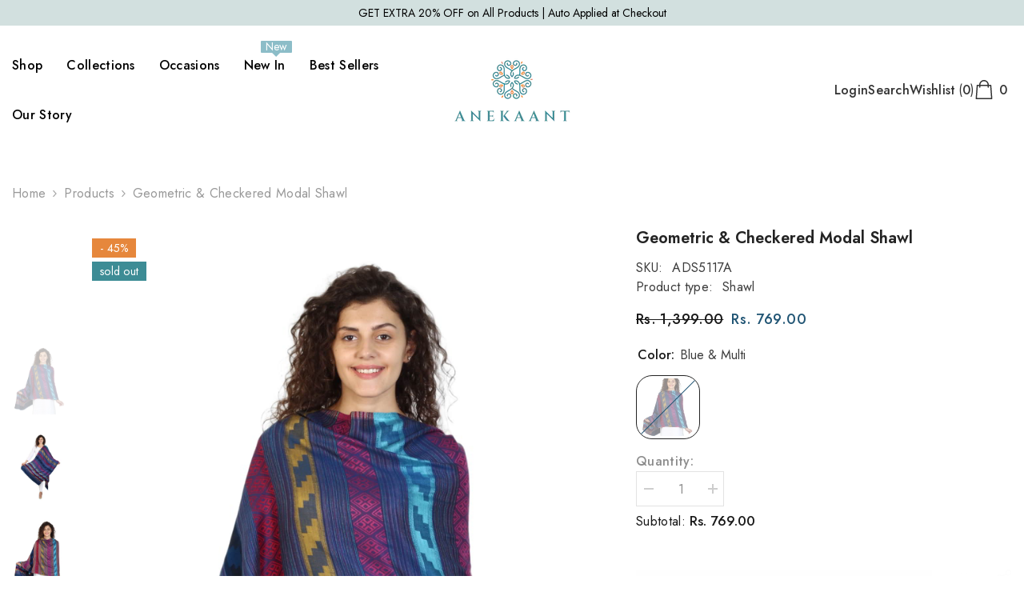

--- FILE ---
content_type: text/html; charset=utf-8
request_url: https://www.anekaant.com/products/ads5117a
body_size: 69406
content:
<!doctype html><html class="no-js" lang="en">
    <head>
        <meta charset="utf-8">
        <meta http-equiv="X-UA-Compatible" content="IE=edge">
        <meta name="viewport" content="width=device-width,initial-scale=1">
        <meta name="theme-color" content="">
        <link rel="canonical" href="https://www.anekaant.com/products/ads5117a" canonical-shop-url="https://www.anekaant.com/"><link rel="shortcut icon" href="//www.anekaant.com/cdn/shop/files/Logo_T.2_64x64_2a636258-3ccc-407c-9fd7-c62b98060ca6_32x32.png?v=1642831289" type="image/png"><link rel="preconnect" href="https://cdn.shopify.com" crossorigin>
        <title>Anekaant Blue &amp; Multi Modal Geometric &amp; Checkered Shawl </title><meta name="description" content="Is your perfect closet missing something? Try out our exclusive and unique range of Shawls to complete your closet. The Modal fabric of this Shawl ensures utmost comfort. Skin-friendly and easy to wash, these Geometric &amp;amp; Checkered patterned Shawls with Frayed borders you will get noticed for all the right reasons. ">

<meta property="og:site_name" content="Anekaant">
<meta property="og:url" content="https://www.anekaant.com/products/ads5117a">
<meta property="og:title" content="Anekaant Blue &amp; Multi Modal Geometric &amp; Checkered Shawl">
<meta property="og:type" content="product">
<meta property="og:description" content="Is your perfect closet missing something? Try out our exclusive and unique range of Shawls to complete your closet. The Modal fabric of this Shawl ensures utmost comfort. Skin-friendly and easy to wash, these Geometric &amp;amp; Checkered patterned Shawls with Frayed borders you will get noticed for all the right reasons. "><meta property="og:image" content="http://www.anekaant.com/cdn/shop/products/ADS5117A_1.jpg?v=1753098119">
  <meta property="og:image:secure_url" content="https://www.anekaant.com/cdn/shop/products/ADS5117A_1.jpg?v=1753098119">
  <meta property="og:image:width" content="1500">
  <meta property="og:image:height" content="2000"><meta property="og:price:amount" content="769.00">
  <meta property="og:price:currency" content="INR"><meta name="twitter:card" content="summary_large_image">
<meta name="twitter:title" content="Anekaant Blue &amp; Multi Modal Geometric &amp; Checkered Shawl">
<meta name="twitter:description" content="Is your perfect closet missing something? Try out our exclusive and unique range of Shawls to complete your closet. The Modal fabric of this Shawl ensures utmost comfort. Skin-friendly and easy to wash, these Geometric &amp;amp; Checkered patterned Shawls with Frayed borders you will get noticed for all the right reasons. ">

        <script>window.performance && window.performance.mark && window.performance.mark('shopify.content_for_header.start');</script><meta name="facebook-domain-verification" content="oampe9m4swmq6spdmw8i259538808d">
<meta name="google-site-verification" content="LFTOiycFvn2qMuKl275viMHUbSGV1HR7hfr6pfMOYfY">
<meta name="facebook-domain-verification" content="377wpcljf2uply1657ij24lhv1aqad">
<meta id="shopify-digital-wallet" name="shopify-digital-wallet" content="/52616757429/digital_wallets/dialog">
<link rel="alternate" type="application/json+oembed" href="https://www.anekaant.com/products/ads5117a.oembed">
<script async="async" src="/checkouts/internal/preloads.js?locale=en-IN"></script>
<script id="shopify-features" type="application/json">{"accessToken":"b3faa8b8bf36e334bd99eb6d2b6bada6","betas":["rich-media-storefront-analytics"],"domain":"www.anekaant.com","predictiveSearch":true,"shopId":52616757429,"locale":"en"}</script>
<script>var Shopify = Shopify || {};
Shopify.shop = "anekaant.myshopify.com";
Shopify.locale = "en";
Shopify.currency = {"active":"INR","rate":"1.0"};
Shopify.country = "IN";
Shopify.theme = {"name":"ella-6-7-4-Working 20250610","id":145725358261,"schema_name":"Ella","schema_version":"6.7.4","theme_store_id":null,"role":"main"};
Shopify.theme.handle = "null";
Shopify.theme.style = {"id":null,"handle":null};
Shopify.cdnHost = "www.anekaant.com/cdn";
Shopify.routes = Shopify.routes || {};
Shopify.routes.root = "/";</script>
<script type="module">!function(o){(o.Shopify=o.Shopify||{}).modules=!0}(window);</script>
<script>!function(o){function n(){var o=[];function n(){o.push(Array.prototype.slice.apply(arguments))}return n.q=o,n}var t=o.Shopify=o.Shopify||{};t.loadFeatures=n(),t.autoloadFeatures=n()}(window);</script>
<script id="shop-js-analytics" type="application/json">{"pageType":"product"}</script>
<script defer="defer" async type="module" src="//www.anekaant.com/cdn/shopifycloud/shop-js/modules/v2/client.init-shop-cart-sync_BT-GjEfc.en.esm.js"></script>
<script defer="defer" async type="module" src="//www.anekaant.com/cdn/shopifycloud/shop-js/modules/v2/chunk.common_D58fp_Oc.esm.js"></script>
<script defer="defer" async type="module" src="//www.anekaant.com/cdn/shopifycloud/shop-js/modules/v2/chunk.modal_xMitdFEc.esm.js"></script>
<script type="module">
  await import("//www.anekaant.com/cdn/shopifycloud/shop-js/modules/v2/client.init-shop-cart-sync_BT-GjEfc.en.esm.js");
await import("//www.anekaant.com/cdn/shopifycloud/shop-js/modules/v2/chunk.common_D58fp_Oc.esm.js");
await import("//www.anekaant.com/cdn/shopifycloud/shop-js/modules/v2/chunk.modal_xMitdFEc.esm.js");

  window.Shopify.SignInWithShop?.initShopCartSync?.({"fedCMEnabled":true,"windoidEnabled":true});

</script>
<script>(function() {
  var isLoaded = false;
  function asyncLoad() {
    if (isLoaded) return;
    isLoaded = true;
    var urls = ["https:\/\/chimpstatic.com\/mcjs-connected\/js\/users\/c6f034767e220d430ed39aa04\/b79aa2dd2c2b88fbd8c934873.js?shop=anekaant.myshopify.com","https:\/\/cdn.nfcube.com\/instafeed-11cc41d042dc505ee3fda2f01f72c093.js?shop=anekaant.myshopify.com","https:\/\/convert.shipway.com\/dashboard\/js\/shpwidget.js?shop=anekaant.myshopify.com"];
    for (var i = 0; i < urls.length; i++) {
      var s = document.createElement('script');
      s.type = 'text/javascript';
      s.async = true;
      s.src = urls[i];
      var x = document.getElementsByTagName('script')[0];
      x.parentNode.insertBefore(s, x);
    }
  };
  if(window.attachEvent) {
    window.attachEvent('onload', asyncLoad);
  } else {
    window.addEventListener('load', asyncLoad, false);
  }
})();</script>
<script id="__st">var __st={"a":52616757429,"offset":19800,"reqid":"934eeca2-972a-4e48-8c24-e693fa68a48a-1769299756","pageurl":"www.anekaant.com\/products\/ads5117a","u":"b69e59c4b481","p":"product","rtyp":"product","rid":7318078292149};</script>
<script>window.ShopifyPaypalV4VisibilityTracking = true;</script>
<script id="captcha-bootstrap">!function(){'use strict';const t='contact',e='account',n='new_comment',o=[[t,t],['blogs',n],['comments',n],[t,'customer']],c=[[e,'customer_login'],[e,'guest_login'],[e,'recover_customer_password'],[e,'create_customer']],r=t=>t.map((([t,e])=>`form[action*='/${t}']:not([data-nocaptcha='true']) input[name='form_type'][value='${e}']`)).join(','),a=t=>()=>t?[...document.querySelectorAll(t)].map((t=>t.form)):[];function s(){const t=[...o],e=r(t);return a(e)}const i='password',u='form_key',d=['recaptcha-v3-token','g-recaptcha-response','h-captcha-response',i],f=()=>{try{return window.sessionStorage}catch{return}},m='__shopify_v',_=t=>t.elements[u];function p(t,e,n=!1){try{const o=window.sessionStorage,c=JSON.parse(o.getItem(e)),{data:r}=function(t){const{data:e,action:n}=t;return t[m]||n?{data:e,action:n}:{data:t,action:n}}(c);for(const[e,n]of Object.entries(r))t.elements[e]&&(t.elements[e].value=n);n&&o.removeItem(e)}catch(o){console.error('form repopulation failed',{error:o})}}const l='form_type',E='cptcha';function T(t){t.dataset[E]=!0}const w=window,h=w.document,L='Shopify',v='ce_forms',y='captcha';let A=!1;((t,e)=>{const n=(g='f06e6c50-85a8-45c8-87d0-21a2b65856fe',I='https://cdn.shopify.com/shopifycloud/storefront-forms-hcaptcha/ce_storefront_forms_captcha_hcaptcha.v1.5.2.iife.js',D={infoText:'Protected by hCaptcha',privacyText:'Privacy',termsText:'Terms'},(t,e,n)=>{const o=w[L][v],c=o.bindForm;if(c)return c(t,g,e,D).then(n);var r;o.q.push([[t,g,e,D],n]),r=I,A||(h.body.append(Object.assign(h.createElement('script'),{id:'captcha-provider',async:!0,src:r})),A=!0)});var g,I,D;w[L]=w[L]||{},w[L][v]=w[L][v]||{},w[L][v].q=[],w[L][y]=w[L][y]||{},w[L][y].protect=function(t,e){n(t,void 0,e),T(t)},Object.freeze(w[L][y]),function(t,e,n,w,h,L){const[v,y,A,g]=function(t,e,n){const i=e?o:[],u=t?c:[],d=[...i,...u],f=r(d),m=r(i),_=r(d.filter((([t,e])=>n.includes(e))));return[a(f),a(m),a(_),s()]}(w,h,L),I=t=>{const e=t.target;return e instanceof HTMLFormElement?e:e&&e.form},D=t=>v().includes(t);t.addEventListener('submit',(t=>{const e=I(t);if(!e)return;const n=D(e)&&!e.dataset.hcaptchaBound&&!e.dataset.recaptchaBound,o=_(e),c=g().includes(e)&&(!o||!o.value);(n||c)&&t.preventDefault(),c&&!n&&(function(t){try{if(!f())return;!function(t){const e=f();if(!e)return;const n=_(t);if(!n)return;const o=n.value;o&&e.removeItem(o)}(t);const e=Array.from(Array(32),(()=>Math.random().toString(36)[2])).join('');!function(t,e){_(t)||t.append(Object.assign(document.createElement('input'),{type:'hidden',name:u})),t.elements[u].value=e}(t,e),function(t,e){const n=f();if(!n)return;const o=[...t.querySelectorAll(`input[type='${i}']`)].map((({name:t})=>t)),c=[...d,...o],r={};for(const[a,s]of new FormData(t).entries())c.includes(a)||(r[a]=s);n.setItem(e,JSON.stringify({[m]:1,action:t.action,data:r}))}(t,e)}catch(e){console.error('failed to persist form',e)}}(e),e.submit())}));const S=(t,e)=>{t&&!t.dataset[E]&&(n(t,e.some((e=>e===t))),T(t))};for(const o of['focusin','change'])t.addEventListener(o,(t=>{const e=I(t);D(e)&&S(e,y())}));const B=e.get('form_key'),M=e.get(l),P=B&&M;t.addEventListener('DOMContentLoaded',(()=>{const t=y();if(P)for(const e of t)e.elements[l].value===M&&p(e,B);[...new Set([...A(),...v().filter((t=>'true'===t.dataset.shopifyCaptcha))])].forEach((e=>S(e,t)))}))}(h,new URLSearchParams(w.location.search),n,t,e,['guest_login'])})(!0,!0)}();</script>
<script integrity="sha256-4kQ18oKyAcykRKYeNunJcIwy7WH5gtpwJnB7kiuLZ1E=" data-source-attribution="shopify.loadfeatures" defer="defer" src="//www.anekaant.com/cdn/shopifycloud/storefront/assets/storefront/load_feature-a0a9edcb.js" crossorigin="anonymous"></script>
<script data-source-attribution="shopify.dynamic_checkout.dynamic.init">var Shopify=Shopify||{};Shopify.PaymentButton=Shopify.PaymentButton||{isStorefrontPortableWallets:!0,init:function(){window.Shopify.PaymentButton.init=function(){};var t=document.createElement("script");t.src="https://www.anekaant.com/cdn/shopifycloud/portable-wallets/latest/portable-wallets.en.js",t.type="module",document.head.appendChild(t)}};
</script>
<script data-source-attribution="shopify.dynamic_checkout.buyer_consent">
  function portableWalletsHideBuyerConsent(e){var t=document.getElementById("shopify-buyer-consent"),n=document.getElementById("shopify-subscription-policy-button");t&&n&&(t.classList.add("hidden"),t.setAttribute("aria-hidden","true"),n.removeEventListener("click",e))}function portableWalletsShowBuyerConsent(e){var t=document.getElementById("shopify-buyer-consent"),n=document.getElementById("shopify-subscription-policy-button");t&&n&&(t.classList.remove("hidden"),t.removeAttribute("aria-hidden"),n.addEventListener("click",e))}window.Shopify?.PaymentButton&&(window.Shopify.PaymentButton.hideBuyerConsent=portableWalletsHideBuyerConsent,window.Shopify.PaymentButton.showBuyerConsent=portableWalletsShowBuyerConsent);
</script>
<script>
  function portableWalletsCleanup(e){e&&e.src&&console.error("Failed to load portable wallets script "+e.src);var t=document.querySelectorAll("shopify-accelerated-checkout .shopify-payment-button__skeleton, shopify-accelerated-checkout-cart .wallet-cart-button__skeleton"),e=document.getElementById("shopify-buyer-consent");for(let e=0;e<t.length;e++)t[e].remove();e&&e.remove()}function portableWalletsNotLoadedAsModule(e){e instanceof ErrorEvent&&"string"==typeof e.message&&e.message.includes("import.meta")&&"string"==typeof e.filename&&e.filename.includes("portable-wallets")&&(window.removeEventListener("error",portableWalletsNotLoadedAsModule),window.Shopify.PaymentButton.failedToLoad=e,"loading"===document.readyState?document.addEventListener("DOMContentLoaded",window.Shopify.PaymentButton.init):window.Shopify.PaymentButton.init())}window.addEventListener("error",portableWalletsNotLoadedAsModule);
</script>

<script type="module" src="https://www.anekaant.com/cdn/shopifycloud/portable-wallets/latest/portable-wallets.en.js" onError="portableWalletsCleanup(this)" crossorigin="anonymous"></script>
<script nomodule>
  document.addEventListener("DOMContentLoaded", portableWalletsCleanup);
</script>

<link id="shopify-accelerated-checkout-styles" rel="stylesheet" media="screen" href="https://www.anekaant.com/cdn/shopifycloud/portable-wallets/latest/accelerated-checkout-backwards-compat.css" crossorigin="anonymous">
<style id="shopify-accelerated-checkout-cart">
        #shopify-buyer-consent {
  margin-top: 1em;
  display: inline-block;
  width: 100%;
}

#shopify-buyer-consent.hidden {
  display: none;
}

#shopify-subscription-policy-button {
  background: none;
  border: none;
  padding: 0;
  text-decoration: underline;
  font-size: inherit;
  cursor: pointer;
}

#shopify-subscription-policy-button::before {
  box-shadow: none;
}

      </style>
<script id="sections-script" data-sections="header-navigation-full-elements,header-mobile" defer="defer" src="//www.anekaant.com/cdn/shop/t/13/compiled_assets/scripts.js?v=6044"></script>
<script>window.performance && window.performance.mark && window.performance.mark('shopify.content_for_header.end');</script>
        <style>@import url('https://fonts.googleapis.com/css?family=Jost:300,300i,400,400i,500,500i,600,600i,700,700i,800,800i&display=swap');
                :root {
        --font-family-1: Jost;
        --font-family-2: Jost;

        /* Settings Body */--font-body-family: Jost;--font-body-size: 16px;--font-body-weight: 400;--body-line-height: 16px;--body-letter-spacing: 0.02em;

        /* Settings Heading */--font-heading-family: Jost;--font-heading-size: 24px;--font-heading-weight: 700;--font-heading-style: normal;--heading-line-height: 34px;--heading-letter-spacing: 0.02em;--heading-text-transform: none;--heading-border-height: 1px;

        /* Menu Lv1 */--font-menu-lv1-family: Jost;--font-menu-lv1-size: 16px;--font-menu-lv1-weight: 500;--menu-lv1-line-height: 24px;--menu-lv1-letter-spacing: 0.02em;--menu-lv1-text-transform: capitalize;

        /* Menu Lv2 */--font-menu-lv2-family: Jost;--font-menu-lv2-size: 16px;--font-menu-lv2-weight: 400;--menu-lv2-line-height: 24px;--menu-lv2-letter-spacing: 0.02em;--menu-lv2-text-transform: capitalize;

        /* Menu Lv3 */--font-menu-lv3-family: Jost;--font-menu-lv3-size: 16px;--font-menu-lv3-weight: 400;--menu-lv3-line-height: 24px;--menu-lv3-letter-spacing: 0.02em;--menu-lv3-text-transform: capitalize;

        /* Mega Menu Lv2 */--font-mega-menu-lv2-family: Jost;--font-mega-menu-lv2-size: 16px;--font-mega-menu-lv2-weight: 500;--font-mega-menu-lv2-style: normal;--mega-menu-lv2-line-height: 22px;--mega-menu-lv2-letter-spacing: 0.02em;--mega-menu-lv2-text-transform: capitalize;

        /* Mega Menu Lv3 */--font-mega-menu-lv3-family: Jost;--font-mega-menu-lv3-size: 16px;--font-mega-menu-lv3-weight: 400;--mega-menu-lv3-line-height: 24px;--mega-menu-lv3-letter-spacing: 0.02em;--mega-menu-lv3-text-transform: capitalize;

        /* Product Card Title */--product-title-font: Jost;--product-title-font-size : 16px;--product-title-font-weight : 500;--product-title-line-height: 28px;--product-title-letter-spacing: 0.02em;--product-title-line-text : 2;--product-title-text-transform : capitalize;--product-title-margin-bottom: 3px;

        /* Product Card Vendor */--product-vendor-font: Jost;--product-vendor-font-size : 13px;--product-vendor-font-weight : 400;--product-vendor-font-style : normal;--product-vendor-line-height: 20px;--product-vendor-letter-spacing: 0.02em;--product-vendor-text-transform : uppercase;--product-vendor-margin-bottom: 3px;--product-vendor-margin-top: 0px;

        /* Product Card Price */--product-price-font: Jost;--product-price-font-size : 16px;--product-price-font-weight : 500;--product-price-line-height: 22px;--product-price-letter-spacing: 0.02em;--product-price-margin-top: 4px;--product-price-margin-bottom: 8px;

        /* Product Card Badge */--badge-font: Jost;--badge-font-size : 14px;--badge-font-weight : 400;--badge-text-transform : lowercase;--badge-letter-spacing: 0.02em;--badge-line-height: 20px;--badge-border-radius: 0px;--badge-padding-top: 2px;--badge-padding-bottom: 2px;--badge-padding-left-right: 10px;--badge-postion-top: 15px;--badge-postion-left-right: 0px;

        /* Product Quickview */
        --product-quickview-font-size : 13px; --product-quickview-line-height: 22px; --product-quickview-border-radius: 3px; --product-quickview-padding-top: 2px; --product-quickview-padding-bottom: 2px; --product-quickview-padding-left-right: 19px; --product-quickview-sold-out-product: #e95144;--product-quickview-box-shadow: 0 1px 3px #0003;/* Blog Card Tile */--blog-title-font: Jost;--blog-title-font-size : 20px; --blog-title-font-weight : 500; --blog-title-line-height: 26px; --blog-title-letter-spacing: 0.02em; --blog-title-text-transform : capitalize;

        /* Blog Card Info (Date, Author) */--blog-info-font: Jost;--blog-info-font-size : 16px; --blog-info-font-weight : 400; --blog-info-line-height: 24px; --blog-info-letter-spacing: 0.02em; --blog-info-text-transform : none;

        /* Button 1 */--btn-1-font-family: Jost;--btn-1-font-size: 16px; --btn-1-font-weight: 400; --btn-1-text-transform: capitalize; --btn-1-line-height: 26px; --btn-1-letter-spacing: 0.02em; --btn-1-text-align: center; --btn-1-border-radius: 0px; --btn-1-border-width: 1px; --btn-1-border-style: solid; --btn-1-padding-top: 10px; --btn-1-padding-bottom: 11px; --btn-1-horizontal-length: 0px; --btn-1-vertical-length: 0px; --btn-1-blur-radius: 0px; --btn-1-spread: 0px;
        --btn-1-inset: ;/* Button 2 */--btn-2-font-family: Jost;--btn-2-font-size: 16px; --btn-2-font-weight: 400; --btn-2-text-transform: capitalize; --btn-2-line-height: 26px; --btn-2-letter-spacing: 0.02em; --btn-2-text-align: center; --btn-2-border-radius: 0px; --btn-2-border-width: 1px; --btn-2-border-style: solid; --btn-2-padding-top: 13px; --btn-2-padding-bottom: 13px; --btn-2-horizontal-length: 0px; --btn-2-vertical-length: 0px; --btn-2-blur-radius: 0px; --btn-2-spread: 0px;
        --btn-2-inset: ;/* Button 3 */--btn-3-font-family: Jost;--btn-3-font-size: 16px; --btn-3-font-weight: 400; --btn-3-text-transform: capitalize; --btn-3-line-height: 26px; --btn-3-letter-spacing: 0.02em; --btn-3-text-align: center; --btn-3-border-radius: 0px; --btn-3-border-width: 1px; --btn-3-border-style: solid; --btn-3-padding-top: 12px; --btn-3-padding-bottom: 12px; --btn-3-horizontal-length: 0px; --btn-3-vertical-length: 0px; --btn-3-blur-radius: 0px; --btn-3-spread: 0px;
        --btn-3-inset: ;/* Footer Heading */--footer-heading-font-family: Jost;--footer-heading-font-size : 18px; --footer-heading-font-weight : 500; --footer-heading-line-height : 24px; --footer-heading-letter-spacing : 0; --footer-heading-text-transform : capitalize;

        /* Footer Link */--footer-link-font-family: Jost;--footer-link-font-size : 16px; --footer-link-font-weight : ; --footer-link-line-height : 34px; --footer-link-letter-spacing : 0; --footer-link-text-transform : capitalize;

        /* Page Title */--font-page-title-family: Jost;--font-page-title-size: 24px; --font-page-title-weight: 700; --font-page-title-style: normal; --page-title-line-height: 20px; --page-title-letter-spacing: .02em; --page-title-text-transform: uppercase;

        /* Font Product Tab Title */
        --font-tab-type-1: Jost; --font-tab-type-2: Jost;

        /* Text Size */
        --text-size-font-size : 12px; --text-size-font-weight : 400; --text-size-line-height : 22px; --text-size-letter-spacing : 0; --text-size-text-transform : uppercase; --text-size-color : #787878;

        /* Font Weight */
        --font-weight-normal: 400; --font-weight-medium: 500; --font-weight-semibold: 600; --font-weight-bold: 700; --font-weight-bolder: 800; --font-weight-black: 900;

        /* Radio Button */
        --form-label-checkbox-before-bg: #fff; --form-label-checkbox-before-border: #cecece; --form-label-checkbox-before-bg-checked: #000;

        /* Conatiner */
        --body-custom-width-container: 1800px;

        /* Layout Boxed */
        --color-background-layout-boxed: rgba(0,0,0,0);/* Arrow */
        --position-horizontal-slick-arrow: 75px;

        /* General Color*/
        --color-text: #191919; --color-text2: #969696; --color-global: #232323; --color-white: #FFFFFF; --color-grey: #787878; --color-black: #202020; --color-base-text-rgb: 25, 25, 25; --color-base-text2-rgb: 150, 150, 150; --color-background: #ffffff; --color-background-rgb: 255, 255, 255; --color-background-overylay: rgba(255, 255, 255, 0.9); --color-base-accent-text: ; --color-base-accent-1: ; --color-base-accent-2: ; --color-link: #232323; --color-link-hover: #232323; --color-error: #D93333; --color-error-bg: #FCEEEE; --color-success: #5A5A5A; --color-success-bg: #DFF0D8; --color-info: #202020; --color-info-bg: #FFF2DD; --color-link-underline: rgba(35, 35, 35, 0.5); --color-breadcrumb: #999999; --colors-breadcrumb-hover: #232323;--colors-breadcrumb-active: #999999; --border-global: #e6e6e6; --bg-global: #fafafa; --bg-planceholder: #fafafa; --color-warning: #fff; --bg-warning: #e0b252; --color-background-10 : #e8e8e8; --color-background-20 : #d1d1d1; --color-background-30 : #bababa; --color-background-50 : #8c8c8c; --color-background-global : #919191;

        /* Arrow Color */
        --arrow-color: #000000; --arrow-background-color: #ffffff; --arrow-border-color: #ffffff;--arrow-color-hover: #000000;--arrow-background-color-hover: #f3f3f3;--arrow-border-color-hover: #f3f3f3;--arrow-width: 50px;--arrow-height: 50px;--arrow-size: 55px;--arrow-size-icon: 22px;--arrow-border-radius: 0%;--arrow-border-width: 1px;--arrow-width-half: -25px;

        /* Pagination Color */
        --pagination-item-color: #3c3c3c; --pagination-item-color-active: #3c3c3c; --pagination-item-bg-color: #fff;--pagination-item-bg-color-active: #fff;--pagination-item-border-color: #fff;--pagination-item-border-color-active: #3c3c3c;--pagination-arrow-color: #3c3c3c;--pagination-arrow-color-active: #3c3c3c;--pagination-arrow-bg-color: #fff;--pagination-arrow-bg-color-active: #fff;--pagination-arrow-border-color: #fff;--pagination-arrow-border-color-active: #fff;

        /* Dots Color */
        --dots-color: rgba(0,0,0,0);--dots-border-color: #000000;--dots-color-active: #000000;--dots-border-color-active: #000000;--dots-style2-background-opacity: #00000020;--dots-width: 12px;--dots-height: 12px;

        /* Button Color */
        --btn-1-color: #ffffff;--btn-1-bg: #2a6876;--btn-1-border: #2a6876;--btn-1-color-hover: #000000;--btn-1-bg-hover: #ffffff;--btn-1-border-hover: #000000;
        --btn-2-color: #000000;--btn-2-bg: #ffffff;--btn-2-border: #000000;--btn-2-color-hover: #ffffff;--btn-2-bg-hover: #2a6876;--btn-2-border-hover: #2a6876;
        --btn-3-color: #FFFFFF;--btn-3-bg: #e9514b;--btn-3-border: #e9514b;--btn-3-color-hover: #ffffff;--btn-3-bg-hover: #e9514b;--btn-3-border-hover: #e9514b;
        --anchor-transition: all ease .3s;--bg-white: #ffffff;--bg-black: #000000;--bg-grey: #808080;--icon: var(--color-text);--text-cart: #3c3c3c;--duration-short: 100ms;--duration-default: 350ms;--duration-long: 500ms;--form-input-bg: #ffffff;--form-input-border: #c7c7c7;--form-input-color: #191919;--form-input-placeholder: #787878;--form-label: #191919;

        --new-badge-color: #191919;--new-badge-bg: #ffffff;--sale-badge-color: #ffffff;--sale-badge-bg: #e6873c;--sold-out-badge-color: #ffffff;--sold-out-badge-bg: #3d8c95;--custom-badge-color: #ffffff;--custom-badge-bg: #ea8f49;--bundle-badge-color: #ffffff;--bundle-badge-bg: #191919;
        
        --product-title-color : #191919;--product-title-color-hover : #2a6876;--product-vendor-color : #787878;--product-price-color : #787878;--product-sale-price-color : #225675;--product-compare-price-color : #787878;--product-countdown-color : #c12e48;--product-countdown-bg-color : #ffffff;

        --product-swatch-border : #cbcbcb;--product-swatch-border-active : #191919;--product-swatch-width : 40px;--product-swatch-height : 40px;--product-swatch-border-radius : 0px;--product-swatch-color-width : 80px;--product-swatch-color-height : 80px;--product-swatch-color-border-radius : 20px;

        --product-wishlist-color : #191919;--product-wishlist-bg : #fff;--product-wishlist-border : transparent;--product-wishlist-color-added : #191919;--product-wishlist-bg-added : #fbdee3;--product-wishlist-border-added : transparent;--product-compare-color : #191919;--product-compare-bg : #FFFFFF;--product-compare-color-added : #D12442; --product-compare-bg-added : #FFFFFF; --product-hot-stock-text-color : #d62828; --product-quick-view-color : #0b0335; --product-cart-image-fit : contain; --product-title-variant-font-size: 20px;--product-quick-view-bg : #ffffff;--product-quick-view-bg-above-button: rgba(255, 255, 255, 0.7);--product-quick-view-color-hover : #0b0335;--product-quick-view-bg-hover : #ffffff;--product-action-color : #ffffff;--product-action-bg : #3d8c95;--product-action-border : #3d8c95;--product-action-color-hover : #2d2d2d;--product-action-bg-hover : #ffffff;--product-action-border-hover : #2d2d2d;

        /* Multilevel Category Filter */
        --color-label-multiLevel-categories: #232323;--bg-label-multiLevel-categories: #fff;--color-button-multiLevel-categories: #fff;--bg-button-multiLevel-categories: #ff8b21;--border-button-multiLevel-categories: #ff736b;--hover-color-button-multiLevel-categories: #fff;--hover-bg-button-multiLevel-categories: #ff8b21;--w-product-swatch-custom: 40px;--h-product-swatch-custom: 40px;--w-product-swatch-custom-mb: 20px;--h-product-swatch-custom-mb: 20px;--font-size-product-swatch-more: 14px;--swatch-border : #cbcbcb;--swatch-border-active : #232323;

        --variant-size: #191919;--variant-size-border: #e7e7e7;--variant-size-bg: #ffffff;--variant-size-hover: #ffffff;--variant-size-border-hover: #191919;--variant-size-bg-hover: #191919;--variant-bg : #ffffff; --variant-color : #232323; --variant-bg-active : #ffffff; --variant-color-active : #232323;

        --fontsize-text-social: 12px;
        --page-content-distance: 64px;--sidebar-content-distance: 40px;--button-transition-ease: cubic-bezier(.25,.46,.45,.94);

        /* Loading Spinner Color */
        --spinner-top-color: #fc0; --spinner-right-color: #4dd4c6; --spinner-bottom-color: #f00; --spinner-left-color: #f6f6f6;

        /* Product Card Marquee */
        --product-marquee-background-color: ;--product-marquee-text-color: #FFFFFF;--product-marquee-text-size: 14px;--product-marquee-text-mobile-size: 14px;--product-marquee-text-weight: 400;--product-marquee-text-transform: none;--product-marquee-text-style: italic;--product-marquee-speed: ; --product-marquee-line-height: calc(var(--product-marquee-text-mobile-size) * 1.5);
    }
</style>
        <link href="//www.anekaant.com/cdn/shop/t/13/assets/base.css?v=129837406679264001561749192561" rel="stylesheet" type="text/css" media="all" /><link href="//www.anekaant.com/cdn/shop/t/13/assets/fade-up-animation.css?v=148448505227430981271749192562" rel="stylesheet" type="text/css" media="all" /><link href="//www.anekaant.com/cdn/shop/t/13/assets/animated.css?v=91884483947907798981749192561" rel="stylesheet" type="text/css" media="all" />
<link href="//www.anekaant.com/cdn/shop/t/13/assets/component-card.css?v=145853847905210236011749192561" rel="stylesheet" type="text/css" media="all" />
<link href="//www.anekaant.com/cdn/shop/t/13/assets/component-loading-overlay.css?v=26723411978098876071749192562" rel="stylesheet" type="text/css" media="all" />
<link href="//www.anekaant.com/cdn/shop/t/13/assets/component-loading-banner.css?v=8531665849562364421749192562" rel="stylesheet" type="text/css" media="all" />
<link href="//www.anekaant.com/cdn/shop/t/13/assets/component-quick-cart.css?v=56678033339809810831749192562" rel="stylesheet" type="text/css" media="all" />
<link rel="stylesheet" href="//www.anekaant.com/cdn/shop/t/13/assets/vendor.css?v=164616260963476715651749192563" media="print" onload="this.media='all'">
<noscript><link href="//www.anekaant.com/cdn/shop/t/13/assets/vendor.css?v=164616260963476715651749192563" rel="stylesheet" type="text/css" media="all" /></noscript>


	<link href="//www.anekaant.com/cdn/shop/t/13/assets/component-card-07.css?v=178837112992585608781749192561" rel="stylesheet" type="text/css" media="all" />


<link href="//www.anekaant.com/cdn/shop/t/13/assets/component-predictive-search.css?v=173460233946013614451749192562" rel="stylesheet" type="text/css" media="all" /><link rel="stylesheet" href="//www.anekaant.com/cdn/shop/t/13/assets/component-newsletter.css?v=32769400226949518191749192562" media="print" onload="this.media='all'">
<link rel="stylesheet" href="//www.anekaant.com/cdn/shop/t/13/assets/component-slider.css?v=18320497342874123791749192562" media="print" onload="this.media='all'">
<link rel="stylesheet" href="//www.anekaant.com/cdn/shop/t/13/assets/component-list-social.css?v=160160302884525886651749192562" media="print" onload="this.media='all'"><noscript><link href="//www.anekaant.com/cdn/shop/t/13/assets/component-newsletter.css?v=32769400226949518191749192562" rel="stylesheet" type="text/css" media="all" /></noscript>
<noscript><link href="//www.anekaant.com/cdn/shop/t/13/assets/component-slider.css?v=18320497342874123791749192562" rel="stylesheet" type="text/css" media="all" /></noscript>
<noscript><link href="//www.anekaant.com/cdn/shop/t/13/assets/component-list-social.css?v=160160302884525886651749192562" rel="stylesheet" type="text/css" media="all" /></noscript>

<style type="text/css">
	.nav-title-mobile {display: none;}.list-menu--disclosure{display: none;position: absolute;min-width: 100%;width: 22rem;background-color: var(--bg-white);box-shadow: 0 1px 4px 0 rgb(0 0 0 / 15%);padding: 5px 0 5px 20px;opacity: 0;visibility: visible;pointer-events: none;transition: opacity var(--duration-default) ease, transform var(--duration-default) ease;}.list-menu--disclosure-2{margin-left: calc(100% - 15px);z-index: 2;top: -5px;}.list-menu--disclosure:focus {outline: none;}.list-menu--disclosure.localization-selector {max-height: 18rem;overflow: auto;width: 10rem;padding: 0.5rem;}.js menu-drawer > details > summary::before, .js menu-drawer > details[open]:not(.menu-opening) > summary::before {content: '';position: absolute;cursor: default;width: 100%;height: calc(100vh - 100%);height: calc(var(--viewport-height, 100vh) - (var(--header-bottom-position, 100%)));top: 100%;left: 0;background: var(--color-foreground-50);opacity: 0;visibility: hidden;z-index: 2;transition: opacity var(--duration-default) ease,visibility var(--duration-default) ease;}menu-drawer > details[open] > summary::before {visibility: visible;opacity: 1;}.menu-drawer {position: absolute;transform: translateX(-100%);visibility: hidden;z-index: 3;left: 0;top: 100%;width: 100%;max-width: calc(100vw - 4rem);padding: 0;border: 0.1rem solid var(--color-background-10);border-left: 0;border-bottom: 0;background-color: var(--bg-white);overflow-x: hidden;}.js .menu-drawer {height: calc(100vh - 100%);height: calc(var(--viewport-height, 100vh) - (var(--header-bottom-position, 100%)));}.js details[open] > .menu-drawer, .js details[open] > .menu-drawer__submenu {transition: transform var(--duration-default) ease, visibility var(--duration-default) ease;}.no-js details[open] > .menu-drawer, .js details[open].menu-opening > .menu-drawer, details[open].menu-opening > .menu-drawer__submenu {transform: translateX(0);visibility: visible;}@media screen and (min-width: 750px) {.menu-drawer {width: 40rem;}.no-js .menu-drawer {height: auto;}}.menu-drawer__inner-container {position: relative;height: 100%;}.menu-drawer__navigation-container {display: grid;grid-template-rows: 1fr auto;align-content: space-between;overflow-y: auto;height: 100%;}.menu-drawer__navigation {padding: 0 0 5.6rem 0;}.menu-drawer__inner-submenu {height: 100%;overflow-x: hidden;overflow-y: auto;}.no-js .menu-drawer__navigation {padding: 0;}.js .menu-drawer__menu li {width: 100%;border-bottom: 1px solid #e6e6e6;overflow: hidden;}.menu-drawer__menu-item{line-height: var(--body-line-height);letter-spacing: var(--body-letter-spacing);padding: 10px 20px 10px 15px;cursor: pointer;display: flex;align-items: center;justify-content: space-between;}.menu-drawer__menu-item .label{display: inline-block;vertical-align: middle;font-size: calc(var(--font-body-size) - 4px);font-weight: var(--font-weight-normal);letter-spacing: var(--body-letter-spacing);height: 20px;line-height: 20px;margin: 0 0 0 10px;padding: 0 5px;text-transform: uppercase;text-align: center;position: relative;}.menu-drawer__menu-item .label:before{content: "";position: absolute;border: 5px solid transparent;top: 50%;left: -9px;transform: translateY(-50%);}.menu-drawer__menu-item > .icon{width: 24px;height: 24px;margin: 0 10px 0 0;}.menu-drawer__menu-item > .symbol {position: absolute;right: 20px;top: 50%;transform: translateY(-50%);display: flex;align-items: center;justify-content: center;font-size: 0;pointer-events: none;}.menu-drawer__menu-item > .symbol .icon{width: 14px;height: 14px;opacity: .6;}.menu-mobile-icon .menu-drawer__menu-item{justify-content: flex-start;}.no-js .menu-drawer .menu-drawer__menu-item > .symbol {display: none;}.js .menu-drawer__submenu {position: absolute;top: 0;width: 100%;bottom: 0;left: 0;background-color: var(--bg-white);z-index: 1;transform: translateX(100%);visibility: hidden;}.js .menu-drawer__submenu .menu-drawer__submenu {overflow-y: auto;}.menu-drawer__close-button {display: block;width: 100%;padding: 10px 15px;background-color: transparent;border: none;background: #f6f8f9;position: relative;}.menu-drawer__close-button .symbol{position: absolute;top: auto;left: 20px;width: auto;height: 22px;z-index: 10;display: flex;align-items: center;justify-content: center;font-size: 0;pointer-events: none;}.menu-drawer__close-button .icon {display: inline-block;vertical-align: middle;width: 18px;height: 18px;transform: rotate(180deg);}.menu-drawer__close-button .text{max-width: calc(100% - 50px);white-space: nowrap;overflow: hidden;text-overflow: ellipsis;display: inline-block;vertical-align: top;width: 100%;margin: 0 auto;}.no-js .menu-drawer__close-button {display: none;}.menu-drawer__utility-links {padding: 2rem;}.menu-drawer__account {display: inline-flex;align-items: center;text-decoration: none;padding: 1.2rem;margin-left: -1.2rem;font-size: 1.4rem;}.menu-drawer__account .icon-account {height: 2rem;width: 2rem;margin-right: 1rem;}.menu-drawer .list-social {justify-content: flex-start;margin-left: -1.25rem;margin-top: 2rem;}.menu-drawer .list-social:empty {display: none;}.menu-drawer .list-social__link {padding: 1.3rem 1.25rem;}

	/* Style General */
	.d-block{display: block}.d-inline-block{display: inline-block}.d-flex{display: flex}.d-none {display: none}.d-grid{display: grid}.ver-alg-mid {vertical-align: middle}.ver-alg-top{vertical-align: top}
	.flex-jc-start{justify-content:flex-start}.flex-jc-end{justify-content:flex-end}.flex-jc-center{justify-content:center}.flex-jc-between{justify-content:space-between}.flex-jc-stretch{justify-content:stretch}.flex-align-start{align-items: flex-start}.flex-align-center{align-items: center}.flex-align-end{align-items: flex-end}.flex-align-stretch{align-items:stretch}.flex-wrap{flex-wrap: wrap}.flex-nowrap{flex-wrap: nowrap}.fd-row{flex-direction:row}.fd-row-reverse{flex-direction:row-reverse}.fd-column{flex-direction:column}.fd-column-reverse{flex-direction:column-reverse}.fg-0{flex-grow:0}.fs-0{flex-shrink:0}.gap-15{gap:15px}.gap-30{gap:30px}.gap-col-30{column-gap:30px}
	.p-relative{position:relative}.p-absolute{position:absolute}.p-static{position:static}.p-fixed{position:fixed;}
	.zi-1{z-index:1}.zi-2{z-index:2}.zi-3{z-index:3}.zi-5{z-index:5}.zi-6{z-index:6}.zi-7{z-index:7}.zi-9{z-index:9}.zi-10{z-index:10}.zi-99{z-index:99} .zi-100{z-index:100} .zi-101{z-index:101}
	.top-0{top:0}.top-100{top:100%}.top-auto{top:auto}.left-0{left:0}.left-auto{left:auto}.right-0{right:0}.right-auto{right:auto}.bottom-0{bottom:0}
	.middle-y{top:50%;transform:translateY(-50%)}.middle-x{left:50%;transform:translateX(-50%)}
	.opacity-0{opacity:0}.opacity-1{opacity:1}
	.o-hidden{overflow:hidden}.o-visible{overflow:visible}.o-unset{overflow:unset}.o-x-hidden{overflow-x:hidden}.o-y-auto{overflow-y:auto;}
	.pt-0{padding-top:0}.pt-2{padding-top:2px}.pt-5{padding-top:5px}.pt-10{padding-top:10px}.pt-10-imp{padding-top:10px !important}.pt-12{padding-top:12px}.pt-16{padding-top:16px}.pt-20{padding-top:20px}.pt-24{padding-top:24px}.pt-30{padding-top:30px}.pt-32{padding-top:32px}.pt-36{padding-top:36px}.pt-48{padding-top:48px}.pb-0{padding-bottom:0}.pb-5{padding-bottom:5px}.pb-10{padding-bottom:10px}.pb-10-imp{padding-bottom:10px !important}.pb-12{padding-bottom:12px}.pb-15{padding-bottom:15px}.pb-16{padding-bottom:16px}.pb-18{padding-bottom:18px}.pb-20{padding-bottom:20px}.pb-24{padding-bottom:24px}.pb-32{padding-bottom:32px}.pb-40{padding-bottom:40px}.pb-48{padding-bottom:48px}.pb-50{padding-bottom:50px}.pb-80{padding-bottom:80px}.pb-84{padding-bottom:84px}.pr-0{padding-right:0}.pr-5{padding-right: 5px}.pr-10{padding-right:10px}.pr-20{padding-right:20px}.pr-24{padding-right:24px}.pr-30{padding-right:30px}.pr-36{padding-right:36px}.pr-80{padding-right:80px}.pl-0{padding-left:0}.pl-12{padding-left:12px}.pl-20{padding-left:20px}.pl-24{padding-left:24px}.pl-36{padding-left:36px}.pl-48{padding-left:48px}.pl-52{padding-left:52px}.pl-80{padding-left:80px}.p-zero{padding:0}
	.m-lr-auto{margin:0 auto}.m-zero{margin:0}.ml-auto{margin-left:auto}.ml-0{margin-left:0}.ml-5{margin-left:5px}.ml-15{margin-left:15px}.ml-20{margin-left:20px}.ml-30{margin-left:30px}.mr-auto{margin-right:auto}.mr-0{margin-right:0}.mr-5{margin-right:5px}.mr-10{margin-right:10px}.mr-20{margin-right:20px}.mr-30{margin-right:30px}.mt-0{margin-top: 0}.mt-10{margin-top: 10px}.mt-15{margin-top: 15px}.mt-20{margin-top: 20px}.mt-25{margin-top: 25px}.mt-30{margin-top: 30px}.mt-40{margin-top: 40px}.mt-45{margin-top: 45px}.mb-0{margin-bottom: 0}.mb-5{margin-bottom: 5px}.mb-10{margin-bottom: 10px}.mb-15{margin-bottom: 15px}.mb-18{margin-bottom: 18px}.mb-20{margin-bottom: 20px}.mb-30{margin-bottom: 30px}
	.h-0{height:0}.h-100{height:100%}.h-100v{height:100vh}.h-auto{height:auto}.mah-100{max-height:100%}.mih-15{min-height: 15px}.mih-none{min-height: unset}.lih-15{line-height: 15px}
	.w-50pc{width:50%}.w-100{width:100%}.w-100v{width:100vw}.maw-100{max-width:100%}.maw-300{max-width:300px}.maw-480{max-width: 480px}.maw-780{max-width: 780px}.w-auto{width:auto}.minw-auto{min-width: auto}.min-w-100{min-width: 100px}
	.float-l{float:left}.float-r{float:right}
	.b-zero{border:none}.br-50p{border-radius:50%}.br-zero{border-radius:0}.br-2{border-radius:2px}.bg-none{background: none}
	.stroke-w-0{stroke-width: 0px}.stroke-w-1h{stroke-width: 0.5px}.stroke-w-1{stroke-width: 1px}.stroke-w-3{stroke-width: 3px}.stroke-w-5{stroke-width: 5px}.stroke-w-7 {stroke-width: 7px}.stroke-w-10 {stroke-width: 10px}.stroke-w-12 {stroke-width: 12px}.stroke-w-15 {stroke-width: 15px}.stroke-w-20 {stroke-width: 20px}.stroke-w-25 {stroke-width: 25px}.stroke-w-30{stroke-width: 30px}.stroke-w-32 {stroke-width: 32px}.stroke-w-40 {stroke-width: 40px}
	.w-h-16{width: 16px;height: 16px}.w-h-17{width: 17px;height: 17px}.w-h-18 {width: 18px;height: 18px}.w-h-19{width: 19px;height: 19px}.w-h-20 {width: 20px;height: 20px}.w-h-21{width: 21px;height: 21px}.w-h-22 {width: 22px;height: 22px}.w-h-23{width: 23px;height: 23px}.w-h-24 {width: 24px;height: 24px}.w-h-25 {width: 25px;height: 25px}.w-h-26 {width: 26px;height: 26px}.w-h-27 {width: 27px;height: 27px}.w-h-28 {width: 28px;height: 28px}.w-h-29 {width: 29px;height: 29px}.w-h-30 {width: 30px;height: 30px}.w-h-31 {width: 31px;height: 31px}.w-h-32 {width: 32px;height: 32px}.w-h-33 {width: 33px;height: 33px}.w-h-34 {width: 34px;height: 34px}.w-h-35 {width: 35px;height: 35px}.w-h-36 {width: 36px;height: 36px}.w-h-37 {width: 37px;height: 37px}.w-21{width: 21px}.w-23{width: 23px}.w-24{width: 24px}.w-30{width: 30px}.h-22{height: 22px}.h-23{height: 23px}.h-24{height: 24px}
	.txt-d-none{text-decoration:none}.txt-d-underline{text-decoration:underline}.txt-u-o-1{text-underline-offset: 1px}.txt-u-o-2{text-underline-offset: 2px}.txt-u-o-3{text-underline-offset: 3px}.txt-u-o-4{text-underline-offset: 4px}.txt-u-o-5{text-underline-offset: 5px}.txt-u-o-6{text-underline-offset: 6px}.txt-u-o-8{text-underline-offset: 8px}.txt-u-o-12{text-underline-offset: 12px}.txt-t-up{text-transform:uppercase}.txt-t-cap{text-transform:capitalize}
	.ft-0{font-size: 0}.ft-16{font-size: 16px}.ls-0{letter-spacing: 0}.ls-02{letter-spacing: 0.2em}.ls-05{letter-spacing: 0.5em}.ft-i{font-style: italic}
	.button-effect svg{transition: 0.3s}.button-effect:hover svg{transform: rotate(180deg)}
	.icon-effect:hover svg {transform: scale(1.15)}.icon-effect:hover .icon-search-1 {transform: rotate(-90deg) scale(1.15)}
	.link-effect > span:after, .link-effect > .text__icon:after{content: "";position: absolute;bottom: -2px;left: 0;height: 1px;width: 100%;transform: scaleX(0);transition: transform var(--duration-default) ease-out;transform-origin: right}
	.link-effect > .text__icon:after{ bottom: 0 }
	.link-effect > span:hover:after, .link-effect > .text__icon:hover:after{transform: scaleX(1);transform-origin: left}
	@media (min-width: 1025px){
		.pl-lg-80{padding-left:80px}.pr-lg-80{padding-right:80px}
	}
</style>
        <script src="//www.anekaant.com/cdn/shop/t/13/assets/vendor.js?v=136349610325169103951749192563" type="text/javascript"></script>
<script src="//www.anekaant.com/cdn/shop/t/13/assets/global.js?v=47420480456341463851749192562" type="text/javascript"></script>
<script src="//www.anekaant.com/cdn/shop/t/13/assets/lazysizes.min.js?v=122719776364282065531749192563" type="text/javascript"></script>
<!-- <script src="//www.anekaant.com/cdn/shop/t/13/assets/menu.js?v=49849284315874639661749192563" type="text/javascript"></script> --><script src="//www.anekaant.com/cdn/shop/t/13/assets/predictive-search.js?v=150287457454705182001749192563" defer="defer"></script><script src="//www.anekaant.com/cdn/shop/t/13/assets/animations.js?v=158770008500952988021749192561" defer="defer"></script>

<script>
    window.lazySizesConfig = window.lazySizesConfig || {};
    lazySizesConfig.loadMode = 1;
    window.lazySizesConfig.init = false;
    lazySizes.init();

    window.rtl_slick = false;
    window.mobile_menu = 'default';
    window.iso_code = 'en';
    
        window.money_format = 'Rs. {{amount}}';
    
    window.shop_currency = 'INR';
    window.currencySymbol ="₹";
    window.show_multiple_currencies = false;
    window.routes = {
        root: '',
        cart: '/cart',
        cart_add_url: '/cart/add',
        cart_change_url: '/cart/change',
        cart_update_url: '/cart/update',
        collection_all: '/collections/all',
        predictive_search_url: '/search/suggest',
        search_url: '/search'
    }; 
    window.button_load_more = {
        default: `Show more`,
        loading: `Loading...`,
        view_all: `View all collection`,
        no_more: `No more product`,
        no_more_collection: `No more collection`
    };
    window.after_add_to_cart = {
        type: 'quick_cart',
        message: `is added to your shopping cart.`,
        message_2: `Product added to cart successfully`
    };
    window.variant_image_group_quick_view = false;
    window.quick_view = {
        show: false,
        show_mb: false
    };
    window.quick_shop = {
        show: true,
        see_details: `View full details`,
    };
    window.quick_cart = {
        show: false
    };
    window.cartStrings = {
        error: `There was an error while updating your cart. Please try again.`,
        quantityError: `You can only add [quantity] of this item to your cart.`,
        addProductOutQuantity: `You can only add [maxQuantity] of this product to your cart`,
        addProductOutQuantity2: `The quantity of this product is insufficient.`,
        cartErrorMessage: `Translation missing: en.sections.cart.cart_quantity_error_prefix`,
        soldoutText: `sold out`,
        alreadyText: `all`,
        items: `items`,
        item: `item`,
        item_99: `99+`,
    };
    window.variantStrings = {
        addToCart: `Add to cart`,
        addingToCart: `Adding to cart...`,
        addedToCart: `Added to cart`,
        submit: `Submit`,
        soldOut: `Sold out`,
        unavailable: `Unavailable`,
        soldOut_message: `This variant is sold out!`,
        unavailable_message: `This variant is unavailable!`,
        addToCart_message: `You must select at least one products to add!`,
        select: `Select options`,
        preOrder: `Pre-order`,
        add: `Add`,
        unavailable_with_option: `[value] (unavailable)`,
        hide_variants_unavailable: false
    };
    window.quickOrderListStrings = {
        itemsAdded: `[quantity] items added`,
        itemAdded: `[quantity] item added`,
        itemsRemoved: `[quantity] items removed`,
        itemRemoved: `[quantity] item removed`,
        viewCart: `View cart`,
        each: `/ea`,
        min_error: `This item has a minimum of [min]`,
        max_error: `This item has a maximum of [max]`,
        step_error: `You can only add this item in increments of [step]`,
    };
    window.inventory_text = {
        hotStock: `Hurry up! Only [inventory] left`,
        hotStock2: `Please hurry! Only [inventory] left in stock`,
        warningQuantity: `Maximum quantity: [inventory]`,
        inStock: `In stock`,
        outOfStock: `Out Of Stock`,
        manyInStock: `Many In Stock`,
        show_options: `Show variants`,
        hide_options: `Hide variants`,
        adding : `Adding`,
        thank_you : `Thank you`,
        add_more : `Add more`,
        cart_feedback : `Added`
    };
    
    
        window.notify_me = {
            show: true,
            success: `Thanks! We&#39;ve received your request and will respond shortly when this product/variant becomes available!`,
            error: `Please use a valid email address, such as john@example.com.`,
            button: `Notify me`
        };
    
    window.compare = {
        show: false,
        add: `Add to compare`,
        added: `Added to compare`,
        message: `You must select at least two products to compare!`
    };
    window.wishlist = {
        show: true,
        add: `Add to wishlist`,
        added: `Added to wishlist`,
        empty: `No product is added to your wishlist`,
        continue_shopping: `Continue shopping`
    };
    window.pagination = {
        style: 2,
        next: `Next`,
        prev: `Prev`
    }
    window.countdown = {
        text: `Limited-Time Offers, End in:`,
        day: `D`,
        hour: `H`,
        min: `M`,
        sec: `S`,
        day_2: `Days`,
        hour_2: `Hours`,
        min_2: `Mins`,
        sec_2: `Secs`,
        days: `Days`,
        hours: `Hours`,
        mins: `Mins`,
        secs: `Secs`,
        d: `d`,
        h: `h`,
        m: `m`,
        s: `s`
    };
    window.customer_view = {
        text: `[number] customers are viewing this product`
    };

    
        window.arrows = {
            icon_next: `<button type="button" class="slick-next" aria-label="Next" role="button"><svg role="img" xmlns="http://www.w3.org/2000/svg" viewBox="0 0 24 24"><path d="M 7.75 1.34375 L 6.25 2.65625 L 14.65625 12 L 6.25 21.34375 L 7.75 22.65625 L 16.75 12.65625 L 17.34375 12 L 16.75 11.34375 Z"></path></svg></button>`,
            icon_prev: `<button type="button" class="slick-prev" aria-label="Previous" role="button"><svg role="img" xmlns="http://www.w3.org/2000/svg" viewBox="0 0 24 24"><path d="M 7.75 1.34375 L 6.25 2.65625 L 14.65625 12 L 6.25 21.34375 L 7.75 22.65625 L 16.75 12.65625 L 17.34375 12 L 16.75 11.34375 Z"></path></svg></button>`
        }
    

    window.dynamic_browser_title = {
        show: true,
        text: ''
    };
    
    window.show_more_btn_text = {
        show_more: `Show more`,
        show_less: `Show less`,
        show_all: `Show all`,
    };

    function getCookie(cname) {
        let name = cname + "=";
        let decodedCookie = decodeURIComponent(document.cookie);
        let ca = decodedCookie.split(';');
        for(let i = 0; i <ca.length; i++) {
          let c = ca[i];
          while (c.charAt(0) == ' ') {
            c = c.substring(1);
          }
          if (c.indexOf(name) == 0) {
            return c.substring(name.length, c.length);
          }
        }
        return "";
    }
    
    const cookieAnnouncemenClosed = getCookie('announcement');
    window.announcementClosed = cookieAnnouncemenClosed === 'closed'
</script>

        <script>document.documentElement.className = document.documentElement.className.replace('no-js', 'js');</script><!-- BEGIN app block: shopify://apps/b-s-announcements/blocks/boostandsales_bar/622d5231-2b17-46c2-b570-613654521b45 -->
<script>
  window.boostAndSales_BarConfigs = [{"type":"simple","uuid":"3ddedd50-dc5c-4328-a785-b5dc43a3fad8","design":{"action":{"color":"000000","background":"68D667","couponColor":"FFFFFF","borderRadius":4,"couponBackground":"000000","couponBorderRadius":4},"slider":{"nav":{"color":"000000","background":"FFFFFF","hideBackground":false}},"zIndex":101,"content":{"font":"default","size":17,"color":"FFFFFF","style":[],"sizeMobile":99},"template":"custom","useZIndex":false,"background":{"type":"color","color":"3D8C95","gradient":{"color":["D100D1","0043D0"]},"type_gradient":"linear"}},"target":{"pages":"all","device":"all","countries":"all","pages_custom":{"value":"","condition":"is"},"countries_list":[]},"content":{"simple":{"text":"GET EXTRA 20% OFF on All Products | Auto Applied at Checkout","action":{"code":"PROMO50","link":"","text":"Learn more","type":"none","isCopy":false,"urlNewTab":false}},"slider":[{"text":"SALE 50% OFF","action":{"code":"PROMO50","link":"","text":"Learn more","type":"none","isCopy":false,"urlNewTab":false}},{"text":"NEW COLLECTION","action":{"code":"PROMO50","link":"","text":"Learn more","type":"none","isCopy":false,"urlNewTab":false}}],"animation":{"text":"SALE 50% OFF","action":{"code":"PROMO50","link":"","text":"Learn more","type":"none","isCopy":false,"urlNewTab":false}}},"position":{"fixed":true,"sticky":false,"location":"top"},"schedule":{"type":"interval","hourly":[[1,1,1,1,1,1,1,1,1,1,1,1,1,1,1,1,1,1,1,1,1,1,1,1],[1,1,1,1,1,1,1,1,1,1,1,1,1,1,1,1,1,1,1,1,1,1,1,1],[1,1,1,1,1,1,1,1,1,1,1,1,1,1,1,1,1,1,1,1,1,1,1,1],[1,1,1,1,1,1,1,1,1,1,1,1,1,1,1,1,1,1,1,1,1,1,1,1],[1,1,1,1,1,1,1,1,1,1,1,1,1,1,1,1,1,1,1,1,1,1,1,1],[1,1,1,1,1,1,1,1,1,1,1,1,1,1,1,1,1,1,1,1,1,1,1,1],[1,1,1,1,1,1,1,1,1,1,1,1,1,1,1,1,1,1,1,1,1,1,1,1]],"isShow":true,"timezone":"Asia/Kolkata_GMT+05:30","localTime":false,"date_range":{"end":"2025-08-10","start":"2025-08-01","time_end":"","time_start":""},"days_interval":{"end":"","days":[],"type":"period","start":"00:00","period":"everyday"}},"close_button":{"show":false,"size":20,"color":"FFFFFF","position":"right"},"content_lang":{},"base_language":"","slider_settings":{"speed":500,"button":"","showNav":true,"autoPlay":true,"duration":5,"direction":"left","cursorStop":false},"multilang_enabled":false,"animation_settings":{"speed":5,"direction":"left","cursorStop":true}}];
</script>
<!-- END app block --><!-- BEGIN app block: shopify://apps/judge-me-reviews/blocks/judgeme_core/61ccd3b1-a9f2-4160-9fe9-4fec8413e5d8 --><!-- Start of Judge.me Core -->






<link rel="dns-prefetch" href="https://cdn2.judge.me/cdn/widget_frontend">
<link rel="dns-prefetch" href="https://cdn.judge.me">
<link rel="dns-prefetch" href="https://cdn1.judge.me">
<link rel="dns-prefetch" href="https://api.judge.me">

<script data-cfasync='false' class='jdgm-settings-script'>window.jdgmSettings={"pagination":5,"disable_web_reviews":false,"badge_no_review_text":"No reviews","badge_n_reviews_text":"{{ n }} review/reviews","hide_badge_preview_if_no_reviews":true,"badge_hide_text":false,"enforce_center_preview_badge":false,"widget_title":"Customer Reviews","widget_open_form_text":"Write a review","widget_close_form_text":"Cancel review","widget_refresh_page_text":"Refresh page","widget_summary_text":"Based on {{ number_of_reviews }} review/reviews","widget_no_review_text":"Be the first to write a review","widget_name_field_text":"Display name","widget_verified_name_field_text":"Verified Name (public)","widget_name_placeholder_text":"Display name","widget_required_field_error_text":"This field is required.","widget_email_field_text":"Email address","widget_verified_email_field_text":"Verified Email (private, can not be edited)","widget_email_placeholder_text":"Your email address","widget_email_field_error_text":"Please enter a valid email address.","widget_rating_field_text":"Rating","widget_review_title_field_text":"Review Title","widget_review_title_placeholder_text":"Give your review a title","widget_review_body_field_text":"Review content","widget_review_body_placeholder_text":"Start writing here...","widget_pictures_field_text":"Picture/Video (optional)","widget_submit_review_text":"Submit Review","widget_submit_verified_review_text":"Submit Verified Review","widget_submit_success_msg_with_auto_publish":"Thank you! Please refresh the page in a few moments to see your review. You can remove or edit your review by logging into \u003ca href='https://judge.me/login' target='_blank' rel='nofollow noopener'\u003eJudge.me\u003c/a\u003e","widget_submit_success_msg_no_auto_publish":"Thank you! Your review will be published as soon as it is approved by the shop admin. You can remove or edit your review by logging into \u003ca href='https://judge.me/login' target='_blank' rel='nofollow noopener'\u003eJudge.me\u003c/a\u003e","widget_show_default_reviews_out_of_total_text":"Showing {{ n_reviews_shown }} out of {{ n_reviews }} reviews.","widget_show_all_link_text":"Show all","widget_show_less_link_text":"Show less","widget_author_said_text":"{{ reviewer_name }} said:","widget_days_text":"{{ n }} days ago","widget_weeks_text":"{{ n }} week/weeks ago","widget_months_text":"{{ n }} month/months ago","widget_years_text":"{{ n }} year/years ago","widget_yesterday_text":"Yesterday","widget_today_text":"Today","widget_replied_text":"\u003e\u003e {{ shop_name }} replied:","widget_read_more_text":"Read more","widget_reviewer_name_as_initial":"","widget_rating_filter_color":"#fbcd0a","widget_rating_filter_see_all_text":"See all reviews","widget_sorting_most_recent_text":"Most Recent","widget_sorting_highest_rating_text":"Highest Rating","widget_sorting_lowest_rating_text":"Lowest Rating","widget_sorting_with_pictures_text":"Only Pictures","widget_sorting_most_helpful_text":"Most Helpful","widget_open_question_form_text":"Ask a question","widget_reviews_subtab_text":"Reviews","widget_questions_subtab_text":"Questions","widget_question_label_text":"Question","widget_answer_label_text":"Answer","widget_question_placeholder_text":"Write your question here","widget_submit_question_text":"Submit Question","widget_question_submit_success_text":"Thank you for your question! We will notify you once it gets answered.","verified_badge_text":"Verified","verified_badge_bg_color":"","verified_badge_text_color":"","verified_badge_placement":"left-of-reviewer-name","widget_review_max_height":"","widget_hide_border":false,"widget_social_share":false,"widget_thumb":false,"widget_review_location_show":false,"widget_location_format":"","all_reviews_include_out_of_store_products":true,"all_reviews_out_of_store_text":"(out of store)","all_reviews_pagination":100,"all_reviews_product_name_prefix_text":"about","enable_review_pictures":true,"enable_question_anwser":false,"widget_theme":"default","review_date_format":"mm/dd/yyyy","default_sort_method":"most-recent","widget_product_reviews_subtab_text":"Product Reviews","widget_shop_reviews_subtab_text":"Shop Reviews","widget_other_products_reviews_text":"Reviews for other products","widget_store_reviews_subtab_text":"Store reviews","widget_no_store_reviews_text":"This store hasn't received any reviews yet","widget_web_restriction_product_reviews_text":"This product hasn't received any reviews yet","widget_no_items_text":"No items found","widget_show_more_text":"Show more","widget_write_a_store_review_text":"Write a Store Review","widget_other_languages_heading":"Reviews in Other Languages","widget_translate_review_text":"Translate review to {{ language }}","widget_translating_review_text":"Translating...","widget_show_original_translation_text":"Show original ({{ language }})","widget_translate_review_failed_text":"Review couldn't be translated.","widget_translate_review_retry_text":"Retry","widget_translate_review_try_again_later_text":"Try again later","show_product_url_for_grouped_product":false,"widget_sorting_pictures_first_text":"Pictures First","show_pictures_on_all_rev_page_mobile":false,"show_pictures_on_all_rev_page_desktop":false,"floating_tab_hide_mobile_install_preference":false,"floating_tab_button_name":"★ Reviews","floating_tab_title":"Let customers speak for us","floating_tab_button_color":"","floating_tab_button_background_color":"","floating_tab_url":"","floating_tab_url_enabled":false,"floating_tab_tab_style":"text","all_reviews_text_badge_text":"Customers rate us {{ shop.metafields.judgeme.all_reviews_rating | round: 1 }}/5 based on {{ shop.metafields.judgeme.all_reviews_count }} reviews.","all_reviews_text_badge_text_branded_style":"{{ shop.metafields.judgeme.all_reviews_rating | round: 1 }} out of 5 stars based on {{ shop.metafields.judgeme.all_reviews_count }} reviews","is_all_reviews_text_badge_a_link":false,"show_stars_for_all_reviews_text_badge":false,"all_reviews_text_badge_url":"","all_reviews_text_style":"branded","all_reviews_text_color_style":"judgeme_brand_color","all_reviews_text_color":"#108474","all_reviews_text_show_jm_brand":false,"featured_carousel_show_header":true,"featured_carousel_title":"Let customers speak for us","testimonials_carousel_title":"Customers are saying","videos_carousel_title":"Real customer stories","cards_carousel_title":"Customers are saying","featured_carousel_count_text":"from {{ n }} reviews","featured_carousel_add_link_to_all_reviews_page":false,"featured_carousel_url":"","featured_carousel_show_images":true,"featured_carousel_autoslide_interval":5,"featured_carousel_arrows_on_the_sides":false,"featured_carousel_height":250,"featured_carousel_width":80,"featured_carousel_image_size":0,"featured_carousel_image_height":250,"featured_carousel_arrow_color":"#eeeeee","verified_count_badge_style":"branded","verified_count_badge_orientation":"horizontal","verified_count_badge_color_style":"judgeme_brand_color","verified_count_badge_color":"#108474","is_verified_count_badge_a_link":false,"verified_count_badge_url":"","verified_count_badge_show_jm_brand":true,"widget_rating_preset_default":5,"widget_first_sub_tab":"product-reviews","widget_show_histogram":true,"widget_histogram_use_custom_color":false,"widget_pagination_use_custom_color":false,"widget_star_use_custom_color":false,"widget_verified_badge_use_custom_color":false,"widget_write_review_use_custom_color":false,"picture_reminder_submit_button":"Upload Pictures","enable_review_videos":false,"mute_video_by_default":false,"widget_sorting_videos_first_text":"Videos First","widget_review_pending_text":"Pending","featured_carousel_items_for_large_screen":3,"social_share_options_order":"Facebook,Twitter","remove_microdata_snippet":true,"disable_json_ld":false,"enable_json_ld_products":false,"preview_badge_show_question_text":false,"preview_badge_no_question_text":"No questions","preview_badge_n_question_text":"{{ number_of_questions }} question/questions","qa_badge_show_icon":false,"qa_badge_position":"same-row","remove_judgeme_branding":false,"widget_add_search_bar":false,"widget_search_bar_placeholder":"Search","widget_sorting_verified_only_text":"Verified only","featured_carousel_theme":"default","featured_carousel_show_rating":true,"featured_carousel_show_title":true,"featured_carousel_show_body":true,"featured_carousel_show_date":false,"featured_carousel_show_reviewer":true,"featured_carousel_show_product":false,"featured_carousel_header_background_color":"#108474","featured_carousel_header_text_color":"#ffffff","featured_carousel_name_product_separator":"reviewed","featured_carousel_full_star_background":"#108474","featured_carousel_empty_star_background":"#dadada","featured_carousel_vertical_theme_background":"#f9fafb","featured_carousel_verified_badge_enable":true,"featured_carousel_verified_badge_color":"#108474","featured_carousel_border_style":"round","featured_carousel_review_line_length_limit":3,"featured_carousel_more_reviews_button_text":"Read more reviews","featured_carousel_view_product_button_text":"View product","all_reviews_page_load_reviews_on":"scroll","all_reviews_page_load_more_text":"Load More Reviews","disable_fb_tab_reviews":false,"enable_ajax_cdn_cache":false,"widget_advanced_speed_features":5,"widget_public_name_text":"displayed publicly like","default_reviewer_name":"John Smith","default_reviewer_name_has_non_latin":true,"widget_reviewer_anonymous":"Anonymous","medals_widget_title":"Judge.me Review Medals","medals_widget_background_color":"#f9fafb","medals_widget_position":"footer_all_pages","medals_widget_border_color":"#f9fafb","medals_widget_verified_text_position":"left","medals_widget_use_monochromatic_version":false,"medals_widget_elements_color":"#108474","show_reviewer_avatar":true,"widget_invalid_yt_video_url_error_text":"Not a YouTube video URL","widget_max_length_field_error_text":"Please enter no more than {0} characters.","widget_show_country_flag":false,"widget_show_collected_via_shop_app":true,"widget_verified_by_shop_badge_style":"light","widget_verified_by_shop_text":"Verified by Shop","widget_show_photo_gallery":false,"widget_load_with_code_splitting":true,"widget_ugc_install_preference":false,"widget_ugc_title":"Made by us, Shared by you","widget_ugc_subtitle":"Tag us to see your picture featured in our page","widget_ugc_arrows_color":"#ffffff","widget_ugc_primary_button_text":"Buy Now","widget_ugc_primary_button_background_color":"#108474","widget_ugc_primary_button_text_color":"#ffffff","widget_ugc_primary_button_border_width":"0","widget_ugc_primary_button_border_style":"none","widget_ugc_primary_button_border_color":"#108474","widget_ugc_primary_button_border_radius":"25","widget_ugc_secondary_button_text":"Load More","widget_ugc_secondary_button_background_color":"#ffffff","widget_ugc_secondary_button_text_color":"#108474","widget_ugc_secondary_button_border_width":"2","widget_ugc_secondary_button_border_style":"solid","widget_ugc_secondary_button_border_color":"#108474","widget_ugc_secondary_button_border_radius":"25","widget_ugc_reviews_button_text":"View Reviews","widget_ugc_reviews_button_background_color":"#ffffff","widget_ugc_reviews_button_text_color":"#108474","widget_ugc_reviews_button_border_width":"2","widget_ugc_reviews_button_border_style":"solid","widget_ugc_reviews_button_border_color":"#108474","widget_ugc_reviews_button_border_radius":"25","widget_ugc_reviews_button_link_to":"judgeme-reviews-page","widget_ugc_show_post_date":true,"widget_ugc_max_width":"800","widget_rating_metafield_value_type":true,"widget_primary_color":"#2A6876","widget_enable_secondary_color":false,"widget_secondary_color":"#edf5f5","widget_summary_average_rating_text":"{{ average_rating }} out of 5","widget_media_grid_title":"Customer photos \u0026 videos","widget_media_grid_see_more_text":"See more","widget_round_style":false,"widget_show_product_medals":true,"widget_verified_by_judgeme_text":"Verified by Judge.me","widget_show_store_medals":true,"widget_verified_by_judgeme_text_in_store_medals":"Verified by Judge.me","widget_media_field_exceed_quantity_message":"Sorry, we can only accept {{ max_media }} for one review.","widget_media_field_exceed_limit_message":"{{ file_name }} is too large, please select a {{ media_type }} less than {{ size_limit }}MB.","widget_review_submitted_text":"Review Submitted!","widget_question_submitted_text":"Question Submitted!","widget_close_form_text_question":"Cancel","widget_write_your_answer_here_text":"Write your answer here","widget_enabled_branded_link":true,"widget_show_collected_by_judgeme":false,"widget_reviewer_name_color":"","widget_write_review_text_color":"","widget_write_review_bg_color":"","widget_collected_by_judgeme_text":"collected by Judge.me","widget_pagination_type":"standard","widget_load_more_text":"Load More","widget_load_more_color":"#108474","widget_full_review_text":"Full Review","widget_read_more_reviews_text":"Read More Reviews","widget_read_questions_text":"Read Questions","widget_questions_and_answers_text":"Questions \u0026 Answers","widget_verified_by_text":"Verified by","widget_verified_text":"Verified","widget_number_of_reviews_text":"{{ number_of_reviews }} reviews","widget_back_button_text":"Back","widget_next_button_text":"Next","widget_custom_forms_filter_button":"Filters","custom_forms_style":"horizontal","widget_show_review_information":false,"how_reviews_are_collected":"How reviews are collected?","widget_show_review_keywords":false,"widget_gdpr_statement":"How we use your data: We'll only contact you about the review you left, and only if necessary. By submitting your review, you agree to Judge.me's \u003ca href='https://judge.me/terms' target='_blank' rel='nofollow noopener'\u003eterms\u003c/a\u003e, \u003ca href='https://judge.me/privacy' target='_blank' rel='nofollow noopener'\u003eprivacy\u003c/a\u003e and \u003ca href='https://judge.me/content-policy' target='_blank' rel='nofollow noopener'\u003econtent\u003c/a\u003e policies.","widget_multilingual_sorting_enabled":false,"widget_translate_review_content_enabled":false,"widget_translate_review_content_method":"manual","popup_widget_review_selection":"automatically_with_pictures","popup_widget_round_border_style":true,"popup_widget_show_title":true,"popup_widget_show_body":true,"popup_widget_show_reviewer":false,"popup_widget_show_product":true,"popup_widget_show_pictures":true,"popup_widget_use_review_picture":true,"popup_widget_show_on_home_page":true,"popup_widget_show_on_product_page":true,"popup_widget_show_on_collection_page":true,"popup_widget_show_on_cart_page":true,"popup_widget_position":"bottom_left","popup_widget_first_review_delay":5,"popup_widget_duration":5,"popup_widget_interval":5,"popup_widget_review_count":5,"popup_widget_hide_on_mobile":true,"review_snippet_widget_round_border_style":true,"review_snippet_widget_card_color":"#FFFFFF","review_snippet_widget_slider_arrows_background_color":"#FFFFFF","review_snippet_widget_slider_arrows_color":"#000000","review_snippet_widget_star_color":"#108474","show_product_variant":false,"all_reviews_product_variant_label_text":"Variant: ","widget_show_verified_branding":true,"widget_ai_summary_title":"Customers say","widget_ai_summary_disclaimer":"AI-powered review summary based on recent customer reviews","widget_show_ai_summary":false,"widget_show_ai_summary_bg":false,"widget_show_review_title_input":false,"redirect_reviewers_invited_via_email":"external_form","request_store_review_after_product_review":false,"request_review_other_products_in_order":false,"review_form_color_scheme":"default","review_form_corner_style":"square","review_form_star_color":{},"review_form_text_color":"#333333","review_form_background_color":"#ffffff","review_form_field_background_color":"#fafafa","review_form_button_color":{},"review_form_button_text_color":"#ffffff","review_form_modal_overlay_color":"#000000","review_content_screen_title_text":"How would you rate this product?","review_content_introduction_text":"We would love it if you would share a bit about your experience.","store_review_form_title_text":"How would you rate this store?","store_review_form_introduction_text":"We would love it if you would share a bit about your experience.","show_review_guidance_text":true,"one_star_review_guidance_text":"Poor","five_star_review_guidance_text":"Great","customer_information_screen_title_text":"About you","customer_information_introduction_text":"Please tell us more about you.","custom_questions_screen_title_text":"Your experience in more detail","custom_questions_introduction_text":"Here are a few questions to help us understand more about your experience.","review_submitted_screen_title_text":"Thanks for your review!","review_submitted_screen_thank_you_text":"We are processing it and it will appear on the store soon.","review_submitted_screen_email_verification_text":"Please confirm your email by clicking the link we just sent you. This helps us keep reviews authentic.","review_submitted_request_store_review_text":"Would you like to share your experience of shopping with us?","review_submitted_review_other_products_text":"Would you like to review these products?","store_review_screen_title_text":"Would you like to share your experience of shopping with us?","store_review_introduction_text":"We value your feedback and use it to improve. Please share any thoughts or suggestions you have.","reviewer_media_screen_title_picture_text":"Share a picture","reviewer_media_introduction_picture_text":"Upload a photo to support your review.","reviewer_media_screen_title_video_text":"Share a video","reviewer_media_introduction_video_text":"Upload a video to support your review.","reviewer_media_screen_title_picture_or_video_text":"Share a picture or video","reviewer_media_introduction_picture_or_video_text":"Upload a photo or video to support your review.","reviewer_media_youtube_url_text":"Paste your Youtube URL here","advanced_settings_next_step_button_text":"Next","advanced_settings_close_review_button_text":"Close","modal_write_review_flow":true,"write_review_flow_required_text":"Required","write_review_flow_privacy_message_text":"We respect your privacy.","write_review_flow_anonymous_text":"Post review as anonymous","write_review_flow_visibility_text":"This won't be visible to other customers.","write_review_flow_multiple_selection_help_text":"Select as many as you like","write_review_flow_single_selection_help_text":"Select one option","write_review_flow_required_field_error_text":"This field is required","write_review_flow_invalid_email_error_text":"Please enter a valid email address","write_review_flow_max_length_error_text":"Max. {{ max_length }} characters.","write_review_flow_media_upload_text":"\u003cb\u003eClick to upload\u003c/b\u003e or drag and drop","write_review_flow_gdpr_statement":"We'll only contact you about your review if necessary. By submitting your review, you agree to our \u003ca href='https://judge.me/terms' target='_blank' rel='nofollow noopener'\u003eterms and conditions\u003c/a\u003e and \u003ca href='https://judge.me/privacy' target='_blank' rel='nofollow noopener'\u003eprivacy policy\u003c/a\u003e.","rating_only_reviews_enabled":false,"show_negative_reviews_help_screen":false,"new_review_flow_help_screen_rating_threshold":3,"negative_review_resolution_screen_title_text":"Tell us more","negative_review_resolution_text":"Your experience matters to us. If there were issues with your purchase, we're here to help. Feel free to reach out to us, we'd love the opportunity to make things right.","negative_review_resolution_button_text":"Contact us","negative_review_resolution_proceed_with_review_text":"Leave a review","negative_review_resolution_subject":"Issue with purchase from {{ shop_name }}.{{ order_name }}","preview_badge_collection_page_install_status":false,"widget_review_custom_css":"","preview_badge_custom_css":"","preview_badge_stars_count":"5-stars","featured_carousel_custom_css":"","floating_tab_custom_css":"","all_reviews_widget_custom_css":"","medals_widget_custom_css":"","verified_badge_custom_css":"","all_reviews_text_custom_css":"","transparency_badges_collected_via_store_invite":false,"transparency_badges_from_another_provider":false,"transparency_badges_collected_from_store_visitor":false,"transparency_badges_collected_by_verified_review_provider":false,"transparency_badges_earned_reward":false,"transparency_badges_collected_via_store_invite_text":"Review collected via store invitation","transparency_badges_from_another_provider_text":"Review collected from another provider","transparency_badges_collected_from_store_visitor_text":"Review collected from a store visitor","transparency_badges_written_in_google_text":"Review written in Google","transparency_badges_written_in_etsy_text":"Review written in Etsy","transparency_badges_written_in_shop_app_text":"Review written in Shop App","transparency_badges_earned_reward_text":"Review earned a reward for future purchase","product_review_widget_per_page":10,"widget_store_review_label_text":"Review about the store","checkout_comment_extension_title_on_product_page":"Customer Comments","checkout_comment_extension_num_latest_comment_show":5,"checkout_comment_extension_format":"name_and_timestamp","checkout_comment_customer_name":"last_initial","checkout_comment_comment_notification":true,"preview_badge_collection_page_install_preference":false,"preview_badge_home_page_install_preference":false,"preview_badge_product_page_install_preference":false,"review_widget_install_preference":"","review_carousel_install_preference":false,"floating_reviews_tab_install_preference":"none","verified_reviews_count_badge_install_preference":false,"all_reviews_text_install_preference":false,"review_widget_best_location":false,"judgeme_medals_install_preference":false,"review_widget_revamp_enabled":false,"review_widget_qna_enabled":false,"review_widget_header_theme":"minimal","review_widget_widget_title_enabled":true,"review_widget_header_text_size":"medium","review_widget_header_text_weight":"regular","review_widget_average_rating_style":"compact","review_widget_bar_chart_enabled":true,"review_widget_bar_chart_type":"numbers","review_widget_bar_chart_style":"standard","review_widget_expanded_media_gallery_enabled":false,"review_widget_reviews_section_theme":"standard","review_widget_image_style":"thumbnails","review_widget_review_image_ratio":"square","review_widget_stars_size":"medium","review_widget_verified_badge":"standard_text","review_widget_review_title_text_size":"medium","review_widget_review_text_size":"medium","review_widget_review_text_length":"medium","review_widget_number_of_columns_desktop":3,"review_widget_carousel_transition_speed":5,"review_widget_custom_questions_answers_display":"always","review_widget_button_text_color":"#FFFFFF","review_widget_text_color":"#000000","review_widget_lighter_text_color":"#7B7B7B","review_widget_corner_styling":"soft","review_widget_review_word_singular":"review","review_widget_review_word_plural":"reviews","review_widget_voting_label":"Helpful?","review_widget_shop_reply_label":"Reply from {{ shop_name }}:","review_widget_filters_title":"Filters","qna_widget_question_word_singular":"Question","qna_widget_question_word_plural":"Questions","qna_widget_answer_reply_label":"Answer from {{ answerer_name }}:","qna_content_screen_title_text":"Ask a question about this product","qna_widget_question_required_field_error_text":"Please enter your question.","qna_widget_flow_gdpr_statement":"We'll only contact you about your question if necessary. By submitting your question, you agree to our \u003ca href='https://judge.me/terms' target='_blank' rel='nofollow noopener'\u003eterms and conditions\u003c/a\u003e and \u003ca href='https://judge.me/privacy' target='_blank' rel='nofollow noopener'\u003eprivacy policy\u003c/a\u003e.","qna_widget_question_submitted_text":"Thanks for your question!","qna_widget_close_form_text_question":"Close","qna_widget_question_submit_success_text":"We’ll notify you by email when your question is answered.","all_reviews_widget_v2025_enabled":false,"all_reviews_widget_v2025_header_theme":"default","all_reviews_widget_v2025_widget_title_enabled":true,"all_reviews_widget_v2025_header_text_size":"medium","all_reviews_widget_v2025_header_text_weight":"regular","all_reviews_widget_v2025_average_rating_style":"compact","all_reviews_widget_v2025_bar_chart_enabled":true,"all_reviews_widget_v2025_bar_chart_type":"numbers","all_reviews_widget_v2025_bar_chart_style":"standard","all_reviews_widget_v2025_expanded_media_gallery_enabled":false,"all_reviews_widget_v2025_show_store_medals":true,"all_reviews_widget_v2025_show_photo_gallery":true,"all_reviews_widget_v2025_show_review_keywords":false,"all_reviews_widget_v2025_show_ai_summary":false,"all_reviews_widget_v2025_show_ai_summary_bg":false,"all_reviews_widget_v2025_add_search_bar":false,"all_reviews_widget_v2025_default_sort_method":"most-recent","all_reviews_widget_v2025_reviews_per_page":10,"all_reviews_widget_v2025_reviews_section_theme":"default","all_reviews_widget_v2025_image_style":"thumbnails","all_reviews_widget_v2025_review_image_ratio":"square","all_reviews_widget_v2025_stars_size":"medium","all_reviews_widget_v2025_verified_badge":"bold_badge","all_reviews_widget_v2025_review_title_text_size":"medium","all_reviews_widget_v2025_review_text_size":"medium","all_reviews_widget_v2025_review_text_length":"medium","all_reviews_widget_v2025_number_of_columns_desktop":3,"all_reviews_widget_v2025_carousel_transition_speed":5,"all_reviews_widget_v2025_custom_questions_answers_display":"always","all_reviews_widget_v2025_show_product_variant":false,"all_reviews_widget_v2025_show_reviewer_avatar":true,"all_reviews_widget_v2025_reviewer_name_as_initial":"","all_reviews_widget_v2025_review_location_show":false,"all_reviews_widget_v2025_location_format":"","all_reviews_widget_v2025_show_country_flag":false,"all_reviews_widget_v2025_verified_by_shop_badge_style":"light","all_reviews_widget_v2025_social_share":false,"all_reviews_widget_v2025_social_share_options_order":"Facebook,Twitter,LinkedIn,Pinterest","all_reviews_widget_v2025_pagination_type":"standard","all_reviews_widget_v2025_button_text_color":"#FFFFFF","all_reviews_widget_v2025_text_color":"#000000","all_reviews_widget_v2025_lighter_text_color":"#7B7B7B","all_reviews_widget_v2025_corner_styling":"soft","all_reviews_widget_v2025_title":"Customer reviews","all_reviews_widget_v2025_ai_summary_title":"Customers say about this store","all_reviews_widget_v2025_no_review_text":"Be the first to write a review","platform":"shopify","branding_url":"https://app.judge.me/reviews","branding_text":"Powered by Judge.me","locale":"en","reply_name":"Anekaant","widget_version":"3.0","footer":true,"autopublish":true,"review_dates":true,"enable_custom_form":false,"shop_locale":"en","enable_multi_locales_translations":false,"show_review_title_input":false,"review_verification_email_status":"always","can_be_branded":true,"reply_name_text":"Anekaant"};</script> <style class='jdgm-settings-style'>.jdgm-xx{left:0}:root{--jdgm-primary-color: #2A6876;--jdgm-secondary-color: rgba(42,104,118,0.1);--jdgm-star-color: #2A6876;--jdgm-write-review-text-color: white;--jdgm-write-review-bg-color: #2A6876;--jdgm-paginate-color: #2A6876;--jdgm-border-radius: 0;--jdgm-reviewer-name-color: #2A6876}.jdgm-histogram__bar-content{background-color:#2A6876}.jdgm-rev[data-verified-buyer=true] .jdgm-rev__icon.jdgm-rev__icon:after,.jdgm-rev__buyer-badge.jdgm-rev__buyer-badge{color:white;background-color:#2A6876}.jdgm-review-widget--small .jdgm-gallery.jdgm-gallery .jdgm-gallery__thumbnail-link:nth-child(8) .jdgm-gallery__thumbnail-wrapper.jdgm-gallery__thumbnail-wrapper:before{content:"See more"}@media only screen and (min-width: 768px){.jdgm-gallery.jdgm-gallery .jdgm-gallery__thumbnail-link:nth-child(8) .jdgm-gallery__thumbnail-wrapper.jdgm-gallery__thumbnail-wrapper:before{content:"See more"}}.jdgm-prev-badge[data-average-rating='0.00']{display:none !important}.jdgm-author-all-initials{display:none !important}.jdgm-author-last-initial{display:none !important}.jdgm-rev-widg__title{visibility:hidden}.jdgm-rev-widg__summary-text{visibility:hidden}.jdgm-prev-badge__text{visibility:hidden}.jdgm-rev__prod-link-prefix:before{content:'about'}.jdgm-rev__variant-label:before{content:'Variant: '}.jdgm-rev__out-of-store-text:before{content:'(out of store)'}@media only screen and (min-width: 768px){.jdgm-rev__pics .jdgm-rev_all-rev-page-picture-separator,.jdgm-rev__pics .jdgm-rev__product-picture{display:none}}@media only screen and (max-width: 768px){.jdgm-rev__pics .jdgm-rev_all-rev-page-picture-separator,.jdgm-rev__pics .jdgm-rev__product-picture{display:none}}.jdgm-preview-badge[data-template="product"]{display:none !important}.jdgm-preview-badge[data-template="collection"]{display:none !important}.jdgm-preview-badge[data-template="index"]{display:none !important}.jdgm-review-widget[data-from-snippet="true"]{display:none !important}.jdgm-verified-count-badget[data-from-snippet="true"]{display:none !important}.jdgm-carousel-wrapper[data-from-snippet="true"]{display:none !important}.jdgm-all-reviews-text[data-from-snippet="true"]{display:none !important}.jdgm-medals-section[data-from-snippet="true"]{display:none !important}.jdgm-ugc-media-wrapper[data-from-snippet="true"]{display:none !important}.jdgm-rev__transparency-badge[data-badge-type="review_collected_via_store_invitation"]{display:none !important}.jdgm-rev__transparency-badge[data-badge-type="review_collected_from_another_provider"]{display:none !important}.jdgm-rev__transparency-badge[data-badge-type="review_collected_from_store_visitor"]{display:none !important}.jdgm-rev__transparency-badge[data-badge-type="review_written_in_etsy"]{display:none !important}.jdgm-rev__transparency-badge[data-badge-type="review_written_in_google_business"]{display:none !important}.jdgm-rev__transparency-badge[data-badge-type="review_written_in_shop_app"]{display:none !important}.jdgm-rev__transparency-badge[data-badge-type="review_earned_for_future_purchase"]{display:none !important}.jdgm-review-snippet-widget .jdgm-rev-snippet-widget__cards-container .jdgm-rev-snippet-card{border-radius:8px;background:#fff}.jdgm-review-snippet-widget .jdgm-rev-snippet-widget__cards-container .jdgm-rev-snippet-card__rev-rating .jdgm-star{color:#108474}.jdgm-review-snippet-widget .jdgm-rev-snippet-widget__prev-btn,.jdgm-review-snippet-widget .jdgm-rev-snippet-widget__next-btn{border-radius:50%;background:#fff}.jdgm-review-snippet-widget .jdgm-rev-snippet-widget__prev-btn>svg,.jdgm-review-snippet-widget .jdgm-rev-snippet-widget__next-btn>svg{fill:#000}.jdgm-full-rev-modal.rev-snippet-widget .jm-mfp-container .jm-mfp-content,.jdgm-full-rev-modal.rev-snippet-widget .jm-mfp-container .jdgm-full-rev__icon,.jdgm-full-rev-modal.rev-snippet-widget .jm-mfp-container .jdgm-full-rev__pic-img,.jdgm-full-rev-modal.rev-snippet-widget .jm-mfp-container .jdgm-full-rev__reply{border-radius:8px}.jdgm-full-rev-modal.rev-snippet-widget .jm-mfp-container .jdgm-full-rev[data-verified-buyer="true"] .jdgm-full-rev__icon::after{border-radius:8px}.jdgm-full-rev-modal.rev-snippet-widget .jm-mfp-container .jdgm-full-rev .jdgm-rev__buyer-badge{border-radius:calc( 8px / 2 )}.jdgm-full-rev-modal.rev-snippet-widget .jm-mfp-container .jdgm-full-rev .jdgm-full-rev__replier::before{content:'Anekaant'}.jdgm-full-rev-modal.rev-snippet-widget .jm-mfp-container .jdgm-full-rev .jdgm-full-rev__product-button{border-radius:calc( 8px * 6 )}
</style> <style class='jdgm-settings-style'></style>

  
  
  
  <style class='jdgm-miracle-styles'>
  @-webkit-keyframes jdgm-spin{0%{-webkit-transform:rotate(0deg);-ms-transform:rotate(0deg);transform:rotate(0deg)}100%{-webkit-transform:rotate(359deg);-ms-transform:rotate(359deg);transform:rotate(359deg)}}@keyframes jdgm-spin{0%{-webkit-transform:rotate(0deg);-ms-transform:rotate(0deg);transform:rotate(0deg)}100%{-webkit-transform:rotate(359deg);-ms-transform:rotate(359deg);transform:rotate(359deg)}}@font-face{font-family:'JudgemeStar';src:url("[data-uri]") format("woff");font-weight:normal;font-style:normal}.jdgm-star{font-family:'JudgemeStar';display:inline !important;text-decoration:none !important;padding:0 4px 0 0 !important;margin:0 !important;font-weight:bold;opacity:1;-webkit-font-smoothing:antialiased;-moz-osx-font-smoothing:grayscale}.jdgm-star:hover{opacity:1}.jdgm-star:last-of-type{padding:0 !important}.jdgm-star.jdgm--on:before{content:"\e000"}.jdgm-star.jdgm--off:before{content:"\e001"}.jdgm-star.jdgm--half:before{content:"\e002"}.jdgm-widget *{margin:0;line-height:1.4;-webkit-box-sizing:border-box;-moz-box-sizing:border-box;box-sizing:border-box;-webkit-overflow-scrolling:touch}.jdgm-hidden{display:none !important;visibility:hidden !important}.jdgm-temp-hidden{display:none}.jdgm-spinner{width:40px;height:40px;margin:auto;border-radius:50%;border-top:2px solid #eee;border-right:2px solid #eee;border-bottom:2px solid #eee;border-left:2px solid #ccc;-webkit-animation:jdgm-spin 0.8s infinite linear;animation:jdgm-spin 0.8s infinite linear}.jdgm-spinner:empty{display:block}.jdgm-prev-badge{display:block !important}

</style>


  
  
   


<script data-cfasync='false' class='jdgm-script'>
!function(e){window.jdgm=window.jdgm||{},jdgm.CDN_HOST="https://cdn2.judge.me/cdn/widget_frontend/",jdgm.CDN_HOST_ALT="https://cdn2.judge.me/cdn/widget_frontend/",jdgm.API_HOST="https://api.judge.me/",jdgm.CDN_BASE_URL="https://cdn.shopify.com/extensions/019beb2a-7cf9-7238-9765-11a892117c03/judgeme-extensions-316/assets/",
jdgm.docReady=function(d){(e.attachEvent?"complete"===e.readyState:"loading"!==e.readyState)?
setTimeout(d,0):e.addEventListener("DOMContentLoaded",d)},jdgm.loadCSS=function(d,t,o,a){
!o&&jdgm.loadCSS.requestedUrls.indexOf(d)>=0||(jdgm.loadCSS.requestedUrls.push(d),
(a=e.createElement("link")).rel="stylesheet",a.class="jdgm-stylesheet",a.media="nope!",
a.href=d,a.onload=function(){this.media="all",t&&setTimeout(t)},e.body.appendChild(a))},
jdgm.loadCSS.requestedUrls=[],jdgm.loadJS=function(e,d){var t=new XMLHttpRequest;
t.onreadystatechange=function(){4===t.readyState&&(Function(t.response)(),d&&d(t.response))},
t.open("GET",e),t.onerror=function(){if(e.indexOf(jdgm.CDN_HOST)===0&&jdgm.CDN_HOST_ALT!==jdgm.CDN_HOST){var f=e.replace(jdgm.CDN_HOST,jdgm.CDN_HOST_ALT);jdgm.loadJS(f,d)}},t.send()},jdgm.docReady((function(){(window.jdgmLoadCSS||e.querySelectorAll(
".jdgm-widget, .jdgm-all-reviews-page").length>0)&&(jdgmSettings.widget_load_with_code_splitting?
parseFloat(jdgmSettings.widget_version)>=3?jdgm.loadCSS(jdgm.CDN_HOST+"widget_v3/base.css"):
jdgm.loadCSS(jdgm.CDN_HOST+"widget/base.css"):jdgm.loadCSS(jdgm.CDN_HOST+"shopify_v2.css"),
jdgm.loadJS(jdgm.CDN_HOST+"loa"+"der.js"))}))}(document);
</script>
<noscript><link rel="stylesheet" type="text/css" media="all" href="https://cdn2.judge.me/cdn/widget_frontend/shopify_v2.css"></noscript>

<!-- BEGIN app snippet: theme_fix_tags --><script>
  (function() {
    var jdgmThemeFixes = null;
    if (!jdgmThemeFixes) return;
    var thisThemeFix = jdgmThemeFixes[Shopify.theme.id];
    if (!thisThemeFix) return;

    if (thisThemeFix.html) {
      document.addEventListener("DOMContentLoaded", function() {
        var htmlDiv = document.createElement('div');
        htmlDiv.classList.add('jdgm-theme-fix-html');
        htmlDiv.innerHTML = thisThemeFix.html;
        document.body.append(htmlDiv);
      });
    };

    if (thisThemeFix.css) {
      var styleTag = document.createElement('style');
      styleTag.classList.add('jdgm-theme-fix-style');
      styleTag.innerHTML = thisThemeFix.css;
      document.head.append(styleTag);
    };

    if (thisThemeFix.js) {
      var scriptTag = document.createElement('script');
      scriptTag.classList.add('jdgm-theme-fix-script');
      scriptTag.innerHTML = thisThemeFix.js;
      document.head.append(scriptTag);
    };
  })();
</script>
<!-- END app snippet -->
<!-- End of Judge.me Core -->



<!-- END app block --><script src="https://cdn.shopify.com/extensions/019beb2a-7cf9-7238-9765-11a892117c03/judgeme-extensions-316/assets/loader.js" type="text/javascript" defer="defer"></script>
<script src="https://cdn.shopify.com/extensions/019b7dd8-66fa-788b-9e05-aab88f32759c/shpf-bar-33/assets/main-bar.js" type="text/javascript" defer="defer"></script>
<link href="https://monorail-edge.shopifysvc.com" rel="dns-prefetch">
<script>(function(){if ("sendBeacon" in navigator && "performance" in window) {try {var session_token_from_headers = performance.getEntriesByType('navigation')[0].serverTiming.find(x => x.name == '_s').description;} catch {var session_token_from_headers = undefined;}var session_cookie_matches = document.cookie.match(/_shopify_s=([^;]*)/);var session_token_from_cookie = session_cookie_matches && session_cookie_matches.length === 2 ? session_cookie_matches[1] : "";var session_token = session_token_from_headers || session_token_from_cookie || "";function handle_abandonment_event(e) {var entries = performance.getEntries().filter(function(entry) {return /monorail-edge.shopifysvc.com/.test(entry.name);});if (!window.abandonment_tracked && entries.length === 0) {window.abandonment_tracked = true;var currentMs = Date.now();var navigation_start = performance.timing.navigationStart;var payload = {shop_id: 52616757429,url: window.location.href,navigation_start,duration: currentMs - navigation_start,session_token,page_type: "product"};window.navigator.sendBeacon("https://monorail-edge.shopifysvc.com/v1/produce", JSON.stringify({schema_id: "online_store_buyer_site_abandonment/1.1",payload: payload,metadata: {event_created_at_ms: currentMs,event_sent_at_ms: currentMs}}));}}window.addEventListener('pagehide', handle_abandonment_event);}}());</script>
<script id="web-pixels-manager-setup">(function e(e,d,r,n,o){if(void 0===o&&(o={}),!Boolean(null===(a=null===(i=window.Shopify)||void 0===i?void 0:i.analytics)||void 0===a?void 0:a.replayQueue)){var i,a;window.Shopify=window.Shopify||{};var t=window.Shopify;t.analytics=t.analytics||{};var s=t.analytics;s.replayQueue=[],s.publish=function(e,d,r){return s.replayQueue.push([e,d,r]),!0};try{self.performance.mark("wpm:start")}catch(e){}var l=function(){var e={modern:/Edge?\/(1{2}[4-9]|1[2-9]\d|[2-9]\d{2}|\d{4,})\.\d+(\.\d+|)|Firefox\/(1{2}[4-9]|1[2-9]\d|[2-9]\d{2}|\d{4,})\.\d+(\.\d+|)|Chrom(ium|e)\/(9{2}|\d{3,})\.\d+(\.\d+|)|(Maci|X1{2}).+ Version\/(15\.\d+|(1[6-9]|[2-9]\d|\d{3,})\.\d+)([,.]\d+|)( \(\w+\)|)( Mobile\/\w+|) Safari\/|Chrome.+OPR\/(9{2}|\d{3,})\.\d+\.\d+|(CPU[ +]OS|iPhone[ +]OS|CPU[ +]iPhone|CPU IPhone OS|CPU iPad OS)[ +]+(15[._]\d+|(1[6-9]|[2-9]\d|\d{3,})[._]\d+)([._]\d+|)|Android:?[ /-](13[3-9]|1[4-9]\d|[2-9]\d{2}|\d{4,})(\.\d+|)(\.\d+|)|Android.+Firefox\/(13[5-9]|1[4-9]\d|[2-9]\d{2}|\d{4,})\.\d+(\.\d+|)|Android.+Chrom(ium|e)\/(13[3-9]|1[4-9]\d|[2-9]\d{2}|\d{4,})\.\d+(\.\d+|)|SamsungBrowser\/([2-9]\d|\d{3,})\.\d+/,legacy:/Edge?\/(1[6-9]|[2-9]\d|\d{3,})\.\d+(\.\d+|)|Firefox\/(5[4-9]|[6-9]\d|\d{3,})\.\d+(\.\d+|)|Chrom(ium|e)\/(5[1-9]|[6-9]\d|\d{3,})\.\d+(\.\d+|)([\d.]+$|.*Safari\/(?![\d.]+ Edge\/[\d.]+$))|(Maci|X1{2}).+ Version\/(10\.\d+|(1[1-9]|[2-9]\d|\d{3,})\.\d+)([,.]\d+|)( \(\w+\)|)( Mobile\/\w+|) Safari\/|Chrome.+OPR\/(3[89]|[4-9]\d|\d{3,})\.\d+\.\d+|(CPU[ +]OS|iPhone[ +]OS|CPU[ +]iPhone|CPU IPhone OS|CPU iPad OS)[ +]+(10[._]\d+|(1[1-9]|[2-9]\d|\d{3,})[._]\d+)([._]\d+|)|Android:?[ /-](13[3-9]|1[4-9]\d|[2-9]\d{2}|\d{4,})(\.\d+|)(\.\d+|)|Mobile Safari.+OPR\/([89]\d|\d{3,})\.\d+\.\d+|Android.+Firefox\/(13[5-9]|1[4-9]\d|[2-9]\d{2}|\d{4,})\.\d+(\.\d+|)|Android.+Chrom(ium|e)\/(13[3-9]|1[4-9]\d|[2-9]\d{2}|\d{4,})\.\d+(\.\d+|)|Android.+(UC? ?Browser|UCWEB|U3)[ /]?(15\.([5-9]|\d{2,})|(1[6-9]|[2-9]\d|\d{3,})\.\d+)\.\d+|SamsungBrowser\/(5\.\d+|([6-9]|\d{2,})\.\d+)|Android.+MQ{2}Browser\/(14(\.(9|\d{2,})|)|(1[5-9]|[2-9]\d|\d{3,})(\.\d+|))(\.\d+|)|K[Aa][Ii]OS\/(3\.\d+|([4-9]|\d{2,})\.\d+)(\.\d+|)/},d=e.modern,r=e.legacy,n=navigator.userAgent;return n.match(d)?"modern":n.match(r)?"legacy":"unknown"}(),u="modern"===l?"modern":"legacy",c=(null!=n?n:{modern:"",legacy:""})[u],f=function(e){return[e.baseUrl,"/wpm","/b",e.hashVersion,"modern"===e.buildTarget?"m":"l",".js"].join("")}({baseUrl:d,hashVersion:r,buildTarget:u}),m=function(e){var d=e.version,r=e.bundleTarget,n=e.surface,o=e.pageUrl,i=e.monorailEndpoint;return{emit:function(e){var a=e.status,t=e.errorMsg,s=(new Date).getTime(),l=JSON.stringify({metadata:{event_sent_at_ms:s},events:[{schema_id:"web_pixels_manager_load/3.1",payload:{version:d,bundle_target:r,page_url:o,status:a,surface:n,error_msg:t},metadata:{event_created_at_ms:s}}]});if(!i)return console&&console.warn&&console.warn("[Web Pixels Manager] No Monorail endpoint provided, skipping logging."),!1;try{return self.navigator.sendBeacon.bind(self.navigator)(i,l)}catch(e){}var u=new XMLHttpRequest;try{return u.open("POST",i,!0),u.setRequestHeader("Content-Type","text/plain"),u.send(l),!0}catch(e){return console&&console.warn&&console.warn("[Web Pixels Manager] Got an unhandled error while logging to Monorail."),!1}}}}({version:r,bundleTarget:l,surface:e.surface,pageUrl:self.location.href,monorailEndpoint:e.monorailEndpoint});try{o.browserTarget=l,function(e){var d=e.src,r=e.async,n=void 0===r||r,o=e.onload,i=e.onerror,a=e.sri,t=e.scriptDataAttributes,s=void 0===t?{}:t,l=document.createElement("script"),u=document.querySelector("head"),c=document.querySelector("body");if(l.async=n,l.src=d,a&&(l.integrity=a,l.crossOrigin="anonymous"),s)for(var f in s)if(Object.prototype.hasOwnProperty.call(s,f))try{l.dataset[f]=s[f]}catch(e){}if(o&&l.addEventListener("load",o),i&&l.addEventListener("error",i),u)u.appendChild(l);else{if(!c)throw new Error("Did not find a head or body element to append the script");c.appendChild(l)}}({src:f,async:!0,onload:function(){if(!function(){var e,d;return Boolean(null===(d=null===(e=window.Shopify)||void 0===e?void 0:e.analytics)||void 0===d?void 0:d.initialized)}()){var d=window.webPixelsManager.init(e)||void 0;if(d){var r=window.Shopify.analytics;r.replayQueue.forEach((function(e){var r=e[0],n=e[1],o=e[2];d.publishCustomEvent(r,n,o)})),r.replayQueue=[],r.publish=d.publishCustomEvent,r.visitor=d.visitor,r.initialized=!0}}},onerror:function(){return m.emit({status:"failed",errorMsg:"".concat(f," has failed to load")})},sri:function(e){var d=/^sha384-[A-Za-z0-9+/=]+$/;return"string"==typeof e&&d.test(e)}(c)?c:"",scriptDataAttributes:o}),m.emit({status:"loading"})}catch(e){m.emit({status:"failed",errorMsg:(null==e?void 0:e.message)||"Unknown error"})}}})({shopId: 52616757429,storefrontBaseUrl: "https://www.anekaant.com",extensionsBaseUrl: "https://extensions.shopifycdn.com/cdn/shopifycloud/web-pixels-manager",monorailEndpoint: "https://monorail-edge.shopifysvc.com/unstable/produce_batch",surface: "storefront-renderer",enabledBetaFlags: ["2dca8a86"],webPixelsConfigList: [{"id":"2883682485","configuration":"{\"accountID\":\"123456789\"}","eventPayloadVersion":"v1","runtimeContext":"STRICT","scriptVersion":"28a7053038cb41ef70018bc1c861b8e6","type":"APP","apiClientId":1513135,"privacyPurposes":["ANALYTICS","MARKETING","SALE_OF_DATA"],"dataSharingAdjustments":{"protectedCustomerApprovalScopes":["read_customer_address","read_customer_email","read_customer_name","read_customer_personal_data","read_customer_phone"]}},{"id":"2386297013","configuration":"{\"webPixelName\":\"Judge.me\"}","eventPayloadVersion":"v1","runtimeContext":"STRICT","scriptVersion":"34ad157958823915625854214640f0bf","type":"APP","apiClientId":683015,"privacyPurposes":["ANALYTICS"],"dataSharingAdjustments":{"protectedCustomerApprovalScopes":["read_customer_email","read_customer_name","read_customer_personal_data","read_customer_phone"]}},{"id":"963182773","configuration":"{\"pixel_id\":\"3316890335210745\",\"pixel_type\":\"facebook_pixel\"}","eventPayloadVersion":"v1","runtimeContext":"OPEN","scriptVersion":"ca16bc87fe92b6042fbaa3acc2fbdaa6","type":"APP","apiClientId":2329312,"privacyPurposes":["ANALYTICS","MARKETING","SALE_OF_DATA"],"dataSharingAdjustments":{"protectedCustomerApprovalScopes":["read_customer_address","read_customer_email","read_customer_name","read_customer_personal_data","read_customer_phone"]}},{"id":"438436021","configuration":"{\"config\":\"{\\\"pixel_id\\\":\\\"AW-10957256040\\\",\\\"target_country\\\":\\\"IN\\\",\\\"gtag_events\\\":[{\\\"type\\\":\\\"search\\\",\\\"action_label\\\":\\\"AW-10957256040\\\/RmJLCLjs7NEDEOjq6ego\\\"},{\\\"type\\\":\\\"begin_checkout\\\",\\\"action_label\\\":\\\"AW-10957256040\\\/HhqHCLXs7NEDEOjq6ego\\\"},{\\\"type\\\":\\\"view_item\\\",\\\"action_label\\\":[\\\"AW-10957256040\\\/neFLCK_s7NEDEOjq6ego\\\",\\\"MC-X1VYM14NXY\\\"]},{\\\"type\\\":\\\"purchase\\\",\\\"action_label\\\":[\\\"AW-10957256040\\\/RdxRCKzs7NEDEOjq6ego\\\",\\\"MC-X1VYM14NXY\\\"]},{\\\"type\\\":\\\"page_view\\\",\\\"action_label\\\":[\\\"AW-10957256040\\\/hQVSCKns7NEDEOjq6ego\\\",\\\"MC-X1VYM14NXY\\\"]},{\\\"type\\\":\\\"add_payment_info\\\",\\\"action_label\\\":\\\"AW-10957256040\\\/sr-xCLvs7NEDEOjq6ego\\\"},{\\\"type\\\":\\\"add_to_cart\\\",\\\"action_label\\\":\\\"AW-10957256040\\\/yrzWCLLs7NEDEOjq6ego\\\"}],\\\"enable_monitoring_mode\\\":false}\"}","eventPayloadVersion":"v1","runtimeContext":"OPEN","scriptVersion":"b2a88bafab3e21179ed38636efcd8a93","type":"APP","apiClientId":1780363,"privacyPurposes":[],"dataSharingAdjustments":{"protectedCustomerApprovalScopes":["read_customer_address","read_customer_email","read_customer_name","read_customer_personal_data","read_customer_phone"]}},{"id":"90603701","eventPayloadVersion":"v1","runtimeContext":"LAX","scriptVersion":"1","type":"CUSTOM","privacyPurposes":["ANALYTICS"],"name":"Google Analytics tag (migrated)"},{"id":"shopify-app-pixel","configuration":"{}","eventPayloadVersion":"v1","runtimeContext":"STRICT","scriptVersion":"0450","apiClientId":"shopify-pixel","type":"APP","privacyPurposes":["ANALYTICS","MARKETING"]},{"id":"shopify-custom-pixel","eventPayloadVersion":"v1","runtimeContext":"LAX","scriptVersion":"0450","apiClientId":"shopify-pixel","type":"CUSTOM","privacyPurposes":["ANALYTICS","MARKETING"]}],isMerchantRequest: false,initData: {"shop":{"name":"Anekaant","paymentSettings":{"currencyCode":"INR"},"myshopifyDomain":"anekaant.myshopify.com","countryCode":"IN","storefrontUrl":"https:\/\/www.anekaant.com"},"customer":null,"cart":null,"checkout":null,"productVariants":[{"price":{"amount":769.0,"currencyCode":"INR"},"product":{"title":"Geometric \u0026 Checkered Modal Shawl","vendor":"Anekaant","id":"7318078292149","untranslatedTitle":"Geometric \u0026 Checkered Modal Shawl","url":"\/products\/ads5117a","type":"Shawl"},"id":"42364110045365","image":{"src":"\/\/www.anekaant.com\/cdn\/shop\/products\/ADS5117A_1.jpg?v=1753098119"},"sku":"ADS5117A","title":"Blue \u0026 Multi","untranslatedTitle":"Blue \u0026 Multi"}],"purchasingCompany":null},},"https://www.anekaant.com/cdn","fcfee988w5aeb613cpc8e4bc33m6693e112",{"modern":"","legacy":""},{"shopId":"52616757429","storefrontBaseUrl":"https:\/\/www.anekaant.com","extensionBaseUrl":"https:\/\/extensions.shopifycdn.com\/cdn\/shopifycloud\/web-pixels-manager","surface":"storefront-renderer","enabledBetaFlags":"[\"2dca8a86\"]","isMerchantRequest":"false","hashVersion":"fcfee988w5aeb613cpc8e4bc33m6693e112","publish":"custom","events":"[[\"page_viewed\",{}],[\"product_viewed\",{\"productVariant\":{\"price\":{\"amount\":769.0,\"currencyCode\":\"INR\"},\"product\":{\"title\":\"Geometric \u0026 Checkered Modal Shawl\",\"vendor\":\"Anekaant\",\"id\":\"7318078292149\",\"untranslatedTitle\":\"Geometric \u0026 Checkered Modal Shawl\",\"url\":\"\/products\/ads5117a\",\"type\":\"Shawl\"},\"id\":\"42364110045365\",\"image\":{\"src\":\"\/\/www.anekaant.com\/cdn\/shop\/products\/ADS5117A_1.jpg?v=1753098119\"},\"sku\":\"ADS5117A\",\"title\":\"Blue \u0026 Multi\",\"untranslatedTitle\":\"Blue \u0026 Multi\"}}]]"});</script><script>
  window.ShopifyAnalytics = window.ShopifyAnalytics || {};
  window.ShopifyAnalytics.meta = window.ShopifyAnalytics.meta || {};
  window.ShopifyAnalytics.meta.currency = 'INR';
  var meta = {"product":{"id":7318078292149,"gid":"gid:\/\/shopify\/Product\/7318078292149","vendor":"Anekaant","type":"Shawl","handle":"ads5117a","variants":[{"id":42364110045365,"price":76900,"name":"Geometric \u0026 Checkered Modal Shawl - Blue \u0026 Multi","public_title":"Blue \u0026 Multi","sku":"ADS5117A"}],"remote":false},"page":{"pageType":"product","resourceType":"product","resourceId":7318078292149,"requestId":"934eeca2-972a-4e48-8c24-e693fa68a48a-1769299756"}};
  for (var attr in meta) {
    window.ShopifyAnalytics.meta[attr] = meta[attr];
  }
</script>
<script class="analytics">
  (function () {
    var customDocumentWrite = function(content) {
      var jquery = null;

      if (window.jQuery) {
        jquery = window.jQuery;
      } else if (window.Checkout && window.Checkout.$) {
        jquery = window.Checkout.$;
      }

      if (jquery) {
        jquery('body').append(content);
      }
    };

    var hasLoggedConversion = function(token) {
      if (token) {
        return document.cookie.indexOf('loggedConversion=' + token) !== -1;
      }
      return false;
    }

    var setCookieIfConversion = function(token) {
      if (token) {
        var twoMonthsFromNow = new Date(Date.now());
        twoMonthsFromNow.setMonth(twoMonthsFromNow.getMonth() + 2);

        document.cookie = 'loggedConversion=' + token + '; expires=' + twoMonthsFromNow;
      }
    }

    var trekkie = window.ShopifyAnalytics.lib = window.trekkie = window.trekkie || [];
    if (trekkie.integrations) {
      return;
    }
    trekkie.methods = [
      'identify',
      'page',
      'ready',
      'track',
      'trackForm',
      'trackLink'
    ];
    trekkie.factory = function(method) {
      return function() {
        var args = Array.prototype.slice.call(arguments);
        args.unshift(method);
        trekkie.push(args);
        return trekkie;
      };
    };
    for (var i = 0; i < trekkie.methods.length; i++) {
      var key = trekkie.methods[i];
      trekkie[key] = trekkie.factory(key);
    }
    trekkie.load = function(config) {
      trekkie.config = config || {};
      trekkie.config.initialDocumentCookie = document.cookie;
      var first = document.getElementsByTagName('script')[0];
      var script = document.createElement('script');
      script.type = 'text/javascript';
      script.onerror = function(e) {
        var scriptFallback = document.createElement('script');
        scriptFallback.type = 'text/javascript';
        scriptFallback.onerror = function(error) {
                var Monorail = {
      produce: function produce(monorailDomain, schemaId, payload) {
        var currentMs = new Date().getTime();
        var event = {
          schema_id: schemaId,
          payload: payload,
          metadata: {
            event_created_at_ms: currentMs,
            event_sent_at_ms: currentMs
          }
        };
        return Monorail.sendRequest("https://" + monorailDomain + "/v1/produce", JSON.stringify(event));
      },
      sendRequest: function sendRequest(endpointUrl, payload) {
        // Try the sendBeacon API
        if (window && window.navigator && typeof window.navigator.sendBeacon === 'function' && typeof window.Blob === 'function' && !Monorail.isIos12()) {
          var blobData = new window.Blob([payload], {
            type: 'text/plain'
          });

          if (window.navigator.sendBeacon(endpointUrl, blobData)) {
            return true;
          } // sendBeacon was not successful

        } // XHR beacon

        var xhr = new XMLHttpRequest();

        try {
          xhr.open('POST', endpointUrl);
          xhr.setRequestHeader('Content-Type', 'text/plain');
          xhr.send(payload);
        } catch (e) {
          console.log(e);
        }

        return false;
      },
      isIos12: function isIos12() {
        return window.navigator.userAgent.lastIndexOf('iPhone; CPU iPhone OS 12_') !== -1 || window.navigator.userAgent.lastIndexOf('iPad; CPU OS 12_') !== -1;
      }
    };
    Monorail.produce('monorail-edge.shopifysvc.com',
      'trekkie_storefront_load_errors/1.1',
      {shop_id: 52616757429,
      theme_id: 145725358261,
      app_name: "storefront",
      context_url: window.location.href,
      source_url: "//www.anekaant.com/cdn/s/trekkie.storefront.8d95595f799fbf7e1d32231b9a28fd43b70c67d3.min.js"});

        };
        scriptFallback.async = true;
        scriptFallback.src = '//www.anekaant.com/cdn/s/trekkie.storefront.8d95595f799fbf7e1d32231b9a28fd43b70c67d3.min.js';
        first.parentNode.insertBefore(scriptFallback, first);
      };
      script.async = true;
      script.src = '//www.anekaant.com/cdn/s/trekkie.storefront.8d95595f799fbf7e1d32231b9a28fd43b70c67d3.min.js';
      first.parentNode.insertBefore(script, first);
    };
    trekkie.load(
      {"Trekkie":{"appName":"storefront","development":false,"defaultAttributes":{"shopId":52616757429,"isMerchantRequest":null,"themeId":145725358261,"themeCityHash":"7984605313725031595","contentLanguage":"en","currency":"INR","eventMetadataId":"3e86577e-46d8-445f-a36d-2a4b22f2c335"},"isServerSideCookieWritingEnabled":true,"monorailRegion":"shop_domain","enabledBetaFlags":["65f19447"]},"Session Attribution":{},"S2S":{"facebookCapiEnabled":true,"source":"trekkie-storefront-renderer","apiClientId":580111}}
    );

    var loaded = false;
    trekkie.ready(function() {
      if (loaded) return;
      loaded = true;

      window.ShopifyAnalytics.lib = window.trekkie;

      var originalDocumentWrite = document.write;
      document.write = customDocumentWrite;
      try { window.ShopifyAnalytics.merchantGoogleAnalytics.call(this); } catch(error) {};
      document.write = originalDocumentWrite;

      window.ShopifyAnalytics.lib.page(null,{"pageType":"product","resourceType":"product","resourceId":7318078292149,"requestId":"934eeca2-972a-4e48-8c24-e693fa68a48a-1769299756","shopifyEmitted":true});

      var match = window.location.pathname.match(/checkouts\/(.+)\/(thank_you|post_purchase)/)
      var token = match? match[1]: undefined;
      if (!hasLoggedConversion(token)) {
        setCookieIfConversion(token);
        window.ShopifyAnalytics.lib.track("Viewed Product",{"currency":"INR","variantId":42364110045365,"productId":7318078292149,"productGid":"gid:\/\/shopify\/Product\/7318078292149","name":"Geometric \u0026 Checkered Modal Shawl - Blue \u0026 Multi","price":"769.00","sku":"ADS5117A","brand":"Anekaant","variant":"Blue \u0026 Multi","category":"Shawl","nonInteraction":true,"remote":false},undefined,undefined,{"shopifyEmitted":true});
      window.ShopifyAnalytics.lib.track("monorail:\/\/trekkie_storefront_viewed_product\/1.1",{"currency":"INR","variantId":42364110045365,"productId":7318078292149,"productGid":"gid:\/\/shopify\/Product\/7318078292149","name":"Geometric \u0026 Checkered Modal Shawl - Blue \u0026 Multi","price":"769.00","sku":"ADS5117A","brand":"Anekaant","variant":"Blue \u0026 Multi","category":"Shawl","nonInteraction":true,"remote":false,"referer":"https:\/\/www.anekaant.com\/products\/ads5117a"});
      }
    });


        var eventsListenerScript = document.createElement('script');
        eventsListenerScript.async = true;
        eventsListenerScript.src = "//www.anekaant.com/cdn/shopifycloud/storefront/assets/shop_events_listener-3da45d37.js";
        document.getElementsByTagName('head')[0].appendChild(eventsListenerScript);

})();</script>
  <script>
  if (!window.ga || (window.ga && typeof window.ga !== 'function')) {
    window.ga = function ga() {
      (window.ga.q = window.ga.q || []).push(arguments);
      if (window.Shopify && window.Shopify.analytics && typeof window.Shopify.analytics.publish === 'function') {
        window.Shopify.analytics.publish("ga_stub_called", {}, {sendTo: "google_osp_migration"});
      }
      console.error("Shopify's Google Analytics stub called with:", Array.from(arguments), "\nSee https://help.shopify.com/manual/promoting-marketing/pixels/pixel-migration#google for more information.");
    };
    if (window.Shopify && window.Shopify.analytics && typeof window.Shopify.analytics.publish === 'function') {
      window.Shopify.analytics.publish("ga_stub_initialized", {}, {sendTo: "google_osp_migration"});
    }
  }
</script>
<script
  defer
  src="https://www.anekaant.com/cdn/shopifycloud/perf-kit/shopify-perf-kit-3.0.4.min.js"
  data-application="storefront-renderer"
  data-shop-id="52616757429"
  data-render-region="gcp-us-central1"
  data-page-type="product"
  data-theme-instance-id="145725358261"
  data-theme-name="Ella"
  data-theme-version="6.7.4"
  data-monorail-region="shop_domain"
  data-resource-timing-sampling-rate="10"
  data-shs="true"
  data-shs-beacon="true"
  data-shs-export-with-fetch="true"
  data-shs-logs-sample-rate="1"
  data-shs-beacon-endpoint="https://www.anekaant.com/api/collect"
></script>
</head>

    <body class="template-product body-custom-width    product-card-layout-07  enable_button_disable_arrows hide_compare_homepage quick_shop_option_1 show_image_loading disable_currencies" allow-transparency>
        <div class="body-content-wrapper">
            <a class="skip-to-content-link button visually-hidden" href="#MainContent">Skip to content</a>
            
            <!-- BEGIN sections: header-group -->
<div id="shopify-section-sections--18671328493749__announcement-bar" class="shopify-section shopify-section-group-header-group"><style type="text/css">
        @keyframes SlideLeft {0% {transform: translate3d(0,0,0)} 100% {transform: translate3d(-100%,0,0)}}
        #shopify-section-sections--18671328493749__announcement-bar .announcement-bar {padding-top: 1px;padding-bottom: 1px;background: #d2e0df}
        #shopify-section-sections--18671328493749__announcement-bar .announcement-bar:not(:has(.row .announcement-bar__message)){padding: 0;}
        body.layout_rtl #shopify-section-sections--18671328493749__announcement-bar .announcement-bar {direction: ltr}
        .announcement-bar .layout--scroll {max-width: 100%;padding-left: 0; padding-right: 0;overflow: hidden;text-align: right;}
        .header-full-width #shopify-section-announcement-bar .announcement-bar .layout--scroll {padding-left: 0;padding-right: 0}
        .announcement-bar .layout--scroll .row {display: inline-block;text-align: left; white-space: nowrap}
        .announcement-bar__item-scroll {display: inline-block;width: max-content;will-change: transform,width;}
        .announcement-bar .layout--scroll .announcement-bar__item-scroll{animation: SlideLeft 5s linear infinite}
        .announcement-bar .layout--scroll:hover .announcement-bar__item-scroll,
        .announcement-bar .layout--scroll:focus .announcement-bar__item-scroll {animation-play-state: paused}
        .announcement-bar .layout--scroll .announcement-bar__message {width: auto;vertical-align: middle}
        .announcement-bar .layout--scroll .announcement-bar__message .message, 
        .announcement-bar .layout--scroll .announcement-bar__message p {padding: 5px 12.5px}
        .announcement-bar .announcement-bar__message svg {display: inline-block;vertical-align: middle;width: 16px;height: 16px}
        .announcement-bar .layout--scroll .announcement-bar__message .underline {text-decoration: underline;text-decoration-thickness: 1px;text-underline-offset: 4px}
        #shopify-section-sections--18671328493749__announcement-bar .announcement-bar__message, #shopify-section-sections--18671328493749__announcement-bar .announcement-bar__message .message, #shopify-section-sections--18671328493749__announcement-bar .announcement-bar__message a, #shopify-section-sections--18671328493749__announcement-bar .announcement-bar__message p, #shopify-section-sections--18671328493749__announcement-bar .top-mesage-countdown {
            color: #000000;font-size: 14px;font-style: normal;font-weight: 500;letter-spacing: 0 }
        .announcement-bar .announcement-close.hasCountDown {width: 21px;height: 21px}
        #shopify-section-sections--18671328493749__announcement-bar .announcement-bar .announcement-close svg {fill: #000000}
        #shopify-section-sections--18671328493749__announcement-bar .announcement-bar .announcement-countdown .clock-item{color: var(--countdown-text-color);border: 1px solid var(--countdown-text-border);background-color: var(--countdown-text-background)}
        #shopify-section-sections--18671328493749__announcement-bar .announcement-bar .announcement-countdown .clock-item:before{color: #000000}.announcement-bar .layout--slider .announcement-bar__message{display: none}
        .announcement-bar .layout--slider .announcement-bar__message:first-child{display: inline-block}
        .announcement-bar .slick-slider .announcement-bar__message{display: inline-block}
        @media (max-width: 1400px){}
        @media (max-width: 1199px){#shopify-section-sections--18671328493749__announcement-bar .announcement-bar {padding-top: 0px;padding-bottom: 0px}
        }
        @media (max-width: 1024px){
            .announcement-bar .announcement-countdown+.announcement-close{top: 20%}
            #shopify-section-sections--18671328493749__announcement-bar .announcement-bar__message .message.font-size-mb {font-size: calc(14px - 2px)}
            #shopify-section-sections--18671328493749__announcement-bar .announcement-bar__message, 
            #shopify-section-sections--18671328493749__announcement-bar .announcement-bar__message .message, 
            #shopify-section-sections--18671328493749__announcement-bar .announcement-bar__message a, 
            #shopify-section-sections--18671328493749__announcement-bar .announcement-bar__message p, 
            #shopify-section-sections--18671328493749__announcement-bar .top-mesage-countdown {
                font-size: calc(14px - 2px);
            }
        }
        @media (max-width: 767px){
            #shopify-section-sections--18671328493749__announcement-bar .announcement-bar {padding-top: 0px;padding-bottom: 0px}
        }
        @media (max-width: 551px){#shopify-section-sections--18671328493749__announcement-bar .announcement-bar__message .message.font-size-mb {font-size: calc(14px - 4px)}
            #shopify-section-sections--18671328493749__announcement-bar .announcement-bar__message p.custom {font-size: 12px; font-weight: 400;letter-spacing: -0.01em;padding-left: 0;padding-right: 0;}
        }
    </style>
    <announcement-bar-component class="announcement-bar d-block" role="region" aria-label="Announcement">
        <script>
            if (window.announcementClosed) {
                document.querySelector('.announcement-bar').remove();
            }
        </script>
        <div class="container layout--slider">
            <div class="row" ><div class="announcement-bar__message text-center" id="e3eabeac-d3d2-415d-9705-8e495790da43" style="--button-color-style: #f84248;--button-border-style: #ffffff;--button-background-style: #ffffff"><div class="message" style="font-weight: 400;padding: 5px 15px;">
GET EXTRA 20% OFF on All Products | Auto Applied at Checkout
</div></div></div></div>
    </announcement-bar-component>
    
    <script>
        if (typeof announcementBar === 'undefined'){
            class AnnouncementBar extends HTMLElement {
                constructor() {
                    super();
                }
                
                connectedCallback() {
                    this.closeAnnouncementButton = this.querySelector('[data-close-announcement]');
                    this.announcementBarSlider = this.querySelector('[data-announcement-bar]');
                    this.announcementHasSlides = this.announcementBarSlider?.querySelectorAll('.announcement-bar__message').length > 1;

                    if (AnnouncementBar.getCookie('announcement') == 'closed') {
                        this.remove();
                    } else {
                        this.style.opacity = 1;
                        this.style.visibility = 'visible';
                    };
                    
                    this.initAnnouncementBarSlider();
                    this.closeAnnouncementButton?.addEventListener('click', this.closeAnnouncementBar.bind(this));
                }
        
                closeAnnouncementBar(e) {
                    e.preventDefault();
                    e.stopPropagation();
        
                    this.remove();
                    AnnouncementBar.setCookie('announcement', 'closed', 1);
                }

                initAnnouncementBarSlider() {
                    if (this.announcementHasSlides && !this.announcementBarSlider.classList.contains('slick-initialized')) {
                        let showArrows;
                        this.announcementBarSlider.dataset.arrows == 'true' || this.announcementBarSlider.dataset.arrows == true ? showArrows = true : showArrows = false;
                        $(this.announcementBarSlider).slick({
                            infinite: true,
                            vertical: false,
                            adaptiveHeight: true,
                            slidesToShow: 1,
                            slidesToScroll: 1,
                            dots: false,
                            arrows: showArrows,
                            autoplay: true,
                            autoplaySpeed: 3000,
                            nextArrow: '<button type="button" class="slick-next" aria-label="Next"><svg viewBox="0 0 478.448 478.448" class="icon icon-chevron-right" id="icon-chevron-right"><g><g><polygon points="131.659,0 100.494,32.035 313.804,239.232 100.494,446.373 131.65,478.448 377.954,239.232"></polygon></g></g><g></g><g></g><g></g><g></g><g></g><g></g><g></g><g></g><g></g><g></g><g></g><g></g><g></g><g></g><g></g></svg></button>',
                            prevArrow: '<button type="button" class="slick-prev" aria-label="Previous"><svg viewBox="0 0 370.814 370.814" class="icon icon-chevron-left" id="icon-chevron-left"><g><g><polygon points="292.92,24.848 268.781,0 77.895,185.401 268.781,370.814 292.92,345.961 127.638,185.401"></polygon></g></g><g></g><g></g><g></g><g></g><g></g><g></g><g></g><g></g><g></g><g></g><g></g><g></g><g></g><g></g><g></g></svg></button>',
                        });
                    }
                }

                static setCookie(cname, cvalue, exdays) {
                    const d = new Date();
                    d.setTime(d.getTime() + (exdays * 24 * 60 * 60 * 1000));
                    const expires = 'expires=' + d.toUTCString();
                    document.cookie = cname + '=' + cvalue + ';' + expires + ';path=/';
                }

                static getCookie(cname) {
                    const name = cname + '=';
                    const ca = document.cookie.split(';');
            
                    for (var i = 0; i < ca.length; i++) {
                        var c = ca[i];
                        while (c.charAt(0) === ' ') {
                            c = c.substring(1);
                        }
                        if (c.indexOf(name) === 0) {
                            return c.substring(name.length, c.length);
                        }
                    }
                    
                    return '';
                }
            }
        
            customElements.define('announcement-bar-component', AnnouncementBar);
            
            const elementToAnimate = document.querySelector('.announcement-bar');
            function toggleActiveClass() {
              const viewportHeight = window.innerHeight;
              const elementRect = elementToAnimate.getBoundingClientRect();

              if (elementRect.top < viewportHeight && elementRect.bottom >= 0) {
                elementToAnimate.classList.add('active-screen');
              } else {
                elementToAnimate.classList.remove('active-screen');
              }
            }

            window.addEventListener('scroll', toggleActiveClass);
            toggleActiveClass();

            var announcementBar = AnnouncementBar;
        }
    </script></div><div id="shopify-section-sections--18671328493749__0bbca065-1adb-4f31-9571-358055671f87" class="shopify-section shopify-section-group-header-group section-header-navigation"><link href="//www.anekaant.com/cdn/shop/t/13/assets/component-megamenu.css?v=65267322470313470511749192562" rel="stylesheet" type="text/css" media="all" />
<style>
    @media screen and (max-width: 1024px) {
        .header-mobile--icon .header__icon--wishlist .wishlist-count-bubble{top: -8px}
    }
    @media screen and (min-width: 1025px) {
        .header-nav-full-elements {background: #ffffff }.scrolled-past-header .header-nav-full-elements {box-shadow: 0px 1px 6px rgba(30, 30, 30, 0.1)}.header-nav-full-elements .enable-currency .halo-top-language .text+svg,.header-nav-full-elements .halo-top-currency .dropdown-label .icon,.header-nav-full-elements .halo-top-language .disclosure__button .text-language,.header-nav-full-elements .halo-top-language .disclosure__button .text-language+svg{display:none}.sticky-search-menu-open{overflow:hidden;padding-right:18px}.header-nav-full-elements .header-icons{gap:28px}.header-nav-full-elements .header__icon .text{color:var(--header_icons_color);font-size:var(--text_font_size);font-family:var(--font-menu-lv1-family);font-weight:var(--font-menu-lv1-weight);line-height:var(--menu-lv1-line-height);letter-spacing:var(--menu-lv1-letter-spacing);text-transform:var(--menu-lv1-text-transform)}.header-nav-full-elements .header__icon--wishlist:hover .wishlist-count-bubble,.header-nav-full-elements .header__icon:hover span{color:var(--header_icons_color_hover)}.header-nav-full-elements .header__icon--account svg,.header-nav-full-elements .header__icon--wishlist svg{width:22px;height:22px;stroke-width:10px;stroke:var(--header_icons_color)}.header-nav-full-elements .header__icon--account svg{stroke-width:10px}.header-nav-full-elements .header__icon--wishlist svg{stroke-width:3px}.header-nav-full-elements .header__icon--cart .icon{margin-top:-2px}.header-nav-full-elements .header__icon--cart .cart-count-bubble{margin-top:-1px;padding-left: 2px;padding-right: 2px}.header-nav-full-elements .header__icon--cart .cart-count-bubble .text{padding-left: 1px}.header-nav-full-elements .header__icon--cart .cart-count-bubble--bg{background:var(--cart_count_bubble_bg);margin-left:6px;}.header-nav-full-elements .header__icon--account:hover svg,.header-nav-full-elements .header__icon--cart:hover svg,.header-nav-full-elements .header__icon--wishlist:hover svg{stroke:var(--header_icons_color_hover)}.header-nav-full-elements .wishlist-count-bubble{background:0 0;color:var(--header_icons_color);font-size:var(--text_font_size);margin-left:3px}.header-nav-full-elements .cart-count-bubble,.header-nav-full-elements .wishlist-count-bubble{top:unset;right:unset}.header-nav-full-elements .wishlist-count-bubble{min-width:unset}.header-nav-full-elements .top-language-currency {vertical-align: middle}.header-nav-full-elements .currency-dropdown .dropdown-label{display:inline-block;margin-top:-2px}.header-nav-full-elements .top-language-currency .dropdown-label .text{font-weight:var(--font-menu-lv1-weight)}.header-nav-full-elements .halo-top-language .disclosure__button{padding-left:0}.header-nav-full-elements .halo-top-language .disclosure__button>.icon{width:21px;height:21px;position:relative}.header-nav-full-elements .halo-top-language .disclosure__button>.icon svg{width:20px;height:20px}.sticky-search-menu-open .header-nav-full-elements .search-modal__form{max-width:100%;background-color:var(--bg-white);border-bottom:1px solid #e8e8e8}.header-nav-full-elements .search-modal__content{animation-name:fadeInUp;animation-duration:.7s;animation-fill-mode:both}.sticky-search-menu-open .header-nav-full-elements .search-modal__content{background-color:var(--bg-white);padding:20px 0;animation-name:fadeInDown2;animation-duration:.7s;animation-fill-mode:both}.sticky-search-menu-open .header-nav-full-elements .search__input{padding:7px 10px 7px 0}.sticky-search-menu-open .header-nav-full-elements .header-search-close svg,.sticky-search-menu-open .header-nav-full-elements .search__button svg{width:20px;height:20px;fill:var(--color-text)}.sticky-search-menu-open .header-nav-full-elements .quickSearchResultsWrap{right:0;left:0;top:calc(100% + 1px);width:100%;box-shadow:none}.sticky-search-menu-open .header-nav-full-elements .quickSearchResults .container{padding-left:15px;padding-right:15px}.sticky-search-menu-open .header-nav-full-elements details>.search-modal{padding:0 0 10vh;background:rgba(35,35,35,.8)}.sticky-search-menu-open .header-nav-full-elements .header-search-close{display:block;height:36px}.header-nav-full-elements .header-icons .link-effect>span:after{background:var(--header_icons_color_hover)}.header-nav-full-elements .header-icons .link-effect:hover>span:after{background:var(--header_icons_color_hover)}.shopify-section-header-sticky .quickSearchTrending .search-block-title svg{display:inline-block}.header-nav-full-elements .header-item--side,.header-nav-full-elements .sticky-container-full .main-menu{width:100%;max-width:calc((100% - 300px)/ 2)}.header-nav-full-elements .header-item:first-child {justify-content: flex-start}.header-nav-full-elements .header-item:nth-child(2){justify-content: center}.header-nav-full-elements .header-item:nth-child(3) {justify-content: flex-end}.header-nav-full-elements .header-language_currency {z-index: 1}}
    @media screen and (min-width:1600px){.header-nav-full-elements{padding:0 10px}}
</style>
<sticky-header data-sticky-type="on_scroll" class="header-navigation-wrapper">
<div class="header-navigation header-nav-full-elements">
    <div class="container container-1770 d-flex flex-jc-between flex-align-center p-static o-unset"><div class="main-menu header-item header-item--side p-static label-main-menu main-menu-hasLabel">
                <div class="p-static container container-1770 o-unset">
                    <div class="main-menu--wrapper" id="HeaderNavigation"><nav class="header__inline-menu" data-navigation role="navigation" style="--lv_1_color: #000000;--lv_1_color_hover: #000000;--lv_2_color: #000000; --lv_2_color_hover: #000000;--lv_3_color: #000000;--lv_3_color_hover: #000000;--menu_margin_left: -15px;--menu_top_spacing: 38px;--menu_top_spacing_sticky: -39px;--menu_bottom_spacing: 38px;--grid_gap_menu_item: 15px;--bg_mega_menu: #ffffff;--sale_item_color: #d12442;--new_label_color: #ffffff;--new_label_border: #8cbdc8;--new_label_bg: #8cbdc8;--sale_label_color: #ffffff;--sale_label_border: #d12442;--sale_label_bg: #d12442;--hot_label_color: #ffffff;--hot_label_border: #f4ae4d;--hot_label_bg: #f4ae4d">
                                <ul class="list-menu list-menu--inline text-left" role="list"><li class="menu-lv-item menu-lv-1 has-megamenu dropdown block_layout--custom_width"><a class="menu-lv-1__action header__menu-item list-menu__item link focus-inset menu_mobile_link link-effect" href="/pages/categories">
            
            <span class="text p-relative">Shop</span>
            <span class="icon-dropdown" data-toggle-menu-mb=""><svg xmlns="http://www.w3.org/2000/svg" viewBox="0 0 24 24" aria-hidden="true" focusable="false" role="presentation" class="icon icon-caret"><path d="M 7.75 1.34375 L 6.25 2.65625 L 14.65625 12 L 6.25 21.34375 L 7.75 22.65625 L 16.75 12.65625 L 17.34375 12 L 16.75 11.34375 Z"></path></svg></span></a><div class="menu-dropdown custom-scrollbar megamenu_style_3 megamenu_style_3--style1 p-absolute top-auto left-0 w-100 zi-10 o-x-hidden o-y-auto text-left opacity-0">
                <div class="container" style="--container_size: 1400px">
                    <div class="menu-dropdown__wrapper d-flex flex-wrap flex-align-stretch flex-jc-between">
                        <div class="nav-title-mobile text-center"><span class="icon-dropdown"><svg aria-hidden="true" focusable="false" data-prefix="fal" data-icon="long-arrow-left" role="img" xmlns="http://www.w3.org/2000/svg" viewBox="0 0 448 512" class="icon-arrow-nav"><path fill="currentColor" d="M136.97 380.485l7.071-7.07c4.686-4.686 4.686-12.284 0-16.971L60.113 273H436c6.627 0 12-5.373 12-12v-10c0-6.627-5.373-12-12-12H60.113l83.928-83.444c4.686-4.686 4.686-12.284 0-16.971l-7.071-7.07c-4.686-4.686-12.284-4.686-16.97 0l-116.485 116c-4.686 4.686-4.686 12.284 0 16.971l116.485 116c4.686 4.686 12.284 4.686 16.97-.001z" class=""></path></svg></span> Shop</div>
                        <div class="site-nav navigation_all_mobile d-none">
                            <div class="site-nav-list "><a href="/pages/categories" class="site-nav-title menu-lv-2"><span>Go to Shop</span></a></div>
                        </div>
                        
                            <div class="menu-dropdown__column menu-dropdown__column-4 w-auto" data-masonry='{ "itemSelector": "[data-gridItem]", "columnWidth": ".grid-sizer" }'>
                                <div class="grid-sizer"></div>
                                    <div class="site-nav dropdown d-inline-block ver-alg-top w-100" data-gridItem>
                                        <div class="site-nav-list">
                                            <a href="/collections/clutch-and-potli" class="site-nav-title menu_mobile_link_2">
                                                <span class="text">Clutches and Potlis</span><span class="icon-dropdown" data-toggle-menu-mb=""><svg xmlns="http://www.w3.org/2000/svg" viewBox="0 0 24 24" aria-hidden="true" focusable="false" role="presentation" class="icon icon-caret"><path d="M 7.75 1.34375 L 6.25 2.65625 L 14.65625 12 L 6.25 21.34375 L 7.75 22.65625 L 16.75 12.65625 L 17.34375 12 L 16.75 11.34375 Z"></path></svg></span></a>
                                            <div class="site-nav-sub">
                                                    <div class="nav-title-mobile text-center"><span class="icon-dropdown"><svg aria-hidden="true" focusable="false" data-prefix="fal" data-icon="long-arrow-left" role="img" xmlns="http://www.w3.org/2000/svg" viewBox="0 0 448 512" class="icon-arrow-nav"><path fill="currentColor" d="M136.97 380.485l7.071-7.07c4.686-4.686 4.686-12.284 0-16.971L60.113 273H436c6.627 0 12-5.373 12-12v-10c0-6.627-5.373-12-12-12H60.113l83.928-83.444c4.686-4.686 4.686-12.284 0-16.971l-7.071-7.07c-4.686-4.686-12.284-4.686-16.97 0l-116.485 116c-4.686 4.686-4.686 12.284 0 16.971l116.485 116c4.686 4.686 12.284 4.686 16.97-.001z" class=""></path></svg></span> Clutches and Potlis</div>
                                                    <ul class="list-unstyled">
                                                        <li class="site-nav-item menu-lv-3 text-left navigation_all_mobile d-none"><a href="/collections/clutch-and-potli" class="site-nav-link m-zero link link-underline link--text focus-inset link-effect caption-large"><span class="text p-relative">Go to Clutches and Potlis</span></a></li>
                                                            <li class="site-nav-item text-left">
                                                                <a href="/collections/clutch" class="site-nav-link m-zero link link--text focus-inset link-effect caption-large">
                                                                    <span class="text p-relative">Clutches</span></a>
                                                            </li>
                                                            <li class="site-nav-item text-left">
                                                                <a href="/collections/potli" class="site-nav-link m-zero link link--text focus-inset link-effect caption-large">
                                                                    <span class="text p-relative">Potlis</span></a>
                                                            </li></ul>
                                                </div></div>
                                    </div>
                                    <div class="site-nav dropdown d-inline-block ver-alg-top w-100" data-gridItem>
                                        <div class="site-nav-list">
                                            <a href="/collections/all-handbags" class="site-nav-title menu_mobile_link_2">
                                                <span class="text">Handbags</span><span class="icon-dropdown" data-toggle-menu-mb=""><svg xmlns="http://www.w3.org/2000/svg" viewBox="0 0 24 24" aria-hidden="true" focusable="false" role="presentation" class="icon icon-caret"><path d="M 7.75 1.34375 L 6.25 2.65625 L 14.65625 12 L 6.25 21.34375 L 7.75 22.65625 L 16.75 12.65625 L 17.34375 12 L 16.75 11.34375 Z"></path></svg></span></a>
                                            <div class="site-nav-sub">
                                                    <div class="nav-title-mobile text-center"><span class="icon-dropdown"><svg aria-hidden="true" focusable="false" data-prefix="fal" data-icon="long-arrow-left" role="img" xmlns="http://www.w3.org/2000/svg" viewBox="0 0 448 512" class="icon-arrow-nav"><path fill="currentColor" d="M136.97 380.485l7.071-7.07c4.686-4.686 4.686-12.284 0-16.971L60.113 273H436c6.627 0 12-5.373 12-12v-10c0-6.627-5.373-12-12-12H60.113l83.928-83.444c4.686-4.686 4.686-12.284 0-16.971l-7.071-7.07c-4.686-4.686-12.284-4.686-16.97 0l-116.485 116c-4.686 4.686-4.686 12.284 0 16.971l116.485 116c4.686 4.686 12.284 4.686 16.97-.001z" class=""></path></svg></span> Handbags</div>
                                                    <ul class="list-unstyled">
                                                        <li class="site-nav-item menu-lv-3 text-left navigation_all_mobile d-none"><a href="/collections/all-handbags" class="site-nav-link m-zero link link-underline link--text focus-inset link-effect caption-large"><span class="text p-relative">Go to Handbags</span></a></li>
                                                            <li class="site-nav-item text-left">
                                                                <a href="/collections/handbag" class="site-nav-link m-zero link link--text focus-inset link-effect caption-large">
                                                                    <span class="text p-relative">Handheld Bags</span></a>
                                                            </li>
                                                            <li class="site-nav-item text-left">
                                                                <a href="/collections/tote" class="site-nav-link m-zero link link--text focus-inset link-effect caption-large">
                                                                    <span class="text p-relative">Tote Bags</span></a>
                                                            </li>
                                                            <li class="site-nav-item text-left">
                                                                <a href="/collections/sling-bag" class="site-nav-link m-zero link link--text focus-inset link-effect caption-large">
                                                                    <span class="text p-relative">Sling Bags</span></a>
                                                            </li></ul>
                                                </div></div>
                                    </div>
                                    <div class="site-nav dropdown d-inline-block ver-alg-top w-100" data-gridItem>
                                        <div class="site-nav-list">
                                            <a href="/collections/travel-bag" class="site-nav-title menu_mobile_link_2">
                                                <span class="text">Travel Bags</span><span class="icon-dropdown" data-toggle-menu-mb=""><svg xmlns="http://www.w3.org/2000/svg" viewBox="0 0 24 24" aria-hidden="true" focusable="false" role="presentation" class="icon icon-caret"><path d="M 7.75 1.34375 L 6.25 2.65625 L 14.65625 12 L 6.25 21.34375 L 7.75 22.65625 L 16.75 12.65625 L 17.34375 12 L 16.75 11.34375 Z"></path></svg></span></a>
                                            <div class="site-nav-sub">
                                                    <div class="nav-title-mobile text-center"><span class="icon-dropdown"><svg aria-hidden="true" focusable="false" data-prefix="fal" data-icon="long-arrow-left" role="img" xmlns="http://www.w3.org/2000/svg" viewBox="0 0 448 512" class="icon-arrow-nav"><path fill="currentColor" d="M136.97 380.485l7.071-7.07c4.686-4.686 4.686-12.284 0-16.971L60.113 273H436c6.627 0 12-5.373 12-12v-10c0-6.627-5.373-12-12-12H60.113l83.928-83.444c4.686-4.686 4.686-12.284 0-16.971l-7.071-7.07c-4.686-4.686-12.284-4.686-16.97 0l-116.485 116c-4.686 4.686-4.686 12.284 0 16.971l116.485 116c4.686 4.686 12.284 4.686 16.97-.001z" class=""></path></svg></span> Travel Bags</div>
                                                    <ul class="list-unstyled">
                                                        <li class="site-nav-item menu-lv-3 text-left navigation_all_mobile d-none"><a href="/collections/travel-bag" class="site-nav-link m-zero link link-underline link--text focus-inset link-effect caption-large"><span class="text p-relative">Go to Travel Bags</span></a></li>
                                                            <li class="site-nav-item text-left">
                                                                <a href="/collections/backpack" class="site-nav-link m-zero link link--text focus-inset link-effect caption-large">
                                                                    <span class="text p-relative">Backpacks</span></a>
                                                            </li>
                                                            <li class="site-nav-item text-left">
                                                                <a href="/collections/belt-bag" class="site-nav-link m-zero link link--text focus-inset link-effect caption-large">
                                                                    <span class="text p-relative">Waist Bags</span></a>
                                                            </li>
                                                            <li class="site-nav-item text-left">
                                                                <a href="/collections/duffel-bag" class="site-nav-link m-zero link link--text focus-inset link-effect caption-large">
                                                                    <span class="text p-relative">Duffel Bags</span></a>
                                                            </li>
                                                            <li class="site-nav-item text-left">
                                                                <a href="/collections/vanity-bag" class="site-nav-link m-zero link link--text focus-inset link-effect caption-large">
                                                                    <span class="text p-relative">Vanity Bags</span></a>
                                                            </li>
                                                            <li class="site-nav-item text-left">
                                                                <a href="/collections/yoga-bags" class="site-nav-link m-zero link link--text focus-inset link-effect caption-large">
                                                                    <span class="text p-relative">Yoga Bags</span></a>
                                                            </li></ul>
                                                </div></div>
                                    </div>
                                    <div class="site-nav dropdown d-inline-block ver-alg-top w-100" data-gridItem>
                                        <div class="site-nav-list">
                                            <a href="/collections/accessory" class="site-nav-title menu_mobile_link_2">
                                                <span class="text">Accessories</span><span class="icon-dropdown" data-toggle-menu-mb=""><svg xmlns="http://www.w3.org/2000/svg" viewBox="0 0 24 24" aria-hidden="true" focusable="false" role="presentation" class="icon icon-caret"><path d="M 7.75 1.34375 L 6.25 2.65625 L 14.65625 12 L 6.25 21.34375 L 7.75 22.65625 L 16.75 12.65625 L 17.34375 12 L 16.75 11.34375 Z"></path></svg></span></a>
                                            <div class="site-nav-sub">
                                                    <div class="nav-title-mobile text-center"><span class="icon-dropdown"><svg aria-hidden="true" focusable="false" data-prefix="fal" data-icon="long-arrow-left" role="img" xmlns="http://www.w3.org/2000/svg" viewBox="0 0 448 512" class="icon-arrow-nav"><path fill="currentColor" d="M136.97 380.485l7.071-7.07c4.686-4.686 4.686-12.284 0-16.971L60.113 273H436c6.627 0 12-5.373 12-12v-10c0-6.627-5.373-12-12-12H60.113l83.928-83.444c4.686-4.686 4.686-12.284 0-16.971l-7.071-7.07c-4.686-4.686-12.284-4.686-16.97 0l-116.485 116c-4.686 4.686-4.686 12.284 0 16.971l116.485 116c4.686 4.686 12.284 4.686 16.97-.001z" class=""></path></svg></span> Accessories</div>
                                                    <ul class="list-unstyled">
                                                        <li class="site-nav-item menu-lv-3 text-left navigation_all_mobile d-none"><a href="/collections/accessory" class="site-nav-link m-zero link link-underline link--text focus-inset link-effect caption-large"><span class="text p-relative">Go to Accessories</span></a></li>
                                                            <li class="site-nav-item text-left">
                                                                <a href="/collections/belt" class="site-nav-link m-zero link link--text focus-inset link-effect caption-large">
                                                                    <span class="text p-relative">Belts</span></a>
                                                            </li>
                                                            <li class="site-nav-item text-left">
                                                                <a href="/collections/hairband" class="site-nav-link m-zero link link--text focus-inset link-effect caption-large">
                                                                    <span class="text p-relative">Hairbands</span></a>
                                                            </li>
                                                            <li class="site-nav-item text-left">
                                                                <a href="/collections/jewellery" class="site-nav-link m-zero link link--text focus-inset link-effect caption-large">
                                                                    <span class="text p-relative">Jewellery</span></a>
                                                            </li>
                                                            <li class="site-nav-item text-left">
                                                                <a href="/collections/scarf" class="site-nav-link m-zero link link--text focus-inset link-effect caption-large">
                                                                    <span class="text p-relative">Scarves</span></a>
                                                            </li>
                                                            <li class="site-nav-item text-left">
                                                                <a href="/collections/stole" class="site-nav-link m-zero link link--text focus-inset link-effect caption-large">
                                                                    <span class="text p-relative">Stoles</span></a>
                                                            </li>
                                                            <li class="site-nav-item text-left">
                                                                <a href="/collections/shawl" class="site-nav-link m-zero link link--text focus-inset link-effect caption-large">
                                                                    <span class="text p-relative">Shawls</span></a>
                                                            </li></ul>
                                                </div></div>
                                    </div></div>
                        
                    </div>
                </div>
            </div></li><li class="menu-lv-item menu-lv-1 has-megamenu dropdown block_layout--custom_width"><a class="menu-lv-1__action header__menu-item list-menu__item link focus-inset menu_mobile_link link-effect" href="/collections">
            
            <span class="text p-relative">Collections</span>
            <span class="icon-dropdown" data-toggle-menu-mb=""><svg xmlns="http://www.w3.org/2000/svg" viewBox="0 0 24 24" aria-hidden="true" focusable="false" role="presentation" class="icon icon-caret"><path d="M 7.75 1.34375 L 6.25 2.65625 L 14.65625 12 L 6.25 21.34375 L 7.75 22.65625 L 16.75 12.65625 L 17.34375 12 L 16.75 11.34375 Z"></path></svg></span></a><div class="menu-dropdown custom-scrollbar megamenu_style_3 megamenu_style_3--style1 p-absolute top-auto left-0 w-100 zi-10 o-x-hidden o-y-auto text-left opacity-0">
                <div class="container" style="--container_size: 1400px">
                    <div class="menu-dropdown__wrapper d-flex flex-wrap flex-align-stretch flex-jc-between">
                        <div class="nav-title-mobile text-center"><span class="icon-dropdown"><svg aria-hidden="true" focusable="false" data-prefix="fal" data-icon="long-arrow-left" role="img" xmlns="http://www.w3.org/2000/svg" viewBox="0 0 448 512" class="icon-arrow-nav"><path fill="currentColor" d="M136.97 380.485l7.071-7.07c4.686-4.686 4.686-12.284 0-16.971L60.113 273H436c6.627 0 12-5.373 12-12v-10c0-6.627-5.373-12-12-12H60.113l83.928-83.444c4.686-4.686 4.686-12.284 0-16.971l-7.071-7.07c-4.686-4.686-12.284-4.686-16.97 0l-116.485 116c-4.686 4.686-4.686 12.284 0 16.971l116.485 116c4.686 4.686 12.284 4.686 16.97-.001z" class=""></path></svg></span> Collections</div>
                        <div class="site-nav navigation_all_mobile d-none">
                            <div class="site-nav-list "><a href="/collections" class="site-nav-title menu-lv-2"><span>Go to Collections</span></a></div>
                        </div>
                        
                            <div class="menu-dropdown__column menu-dropdown__column-4 w-auto" data-masonry='{ "itemSelector": "[data-gridItem]", "columnWidth": ".grid-sizer" }'>
                                <div class="grid-sizer"></div>
                                    <div class="site-nav dropdown d-inline-block ver-alg-top w-100" data-gridItem>
                                        <div class="site-nav-list">
                                            <a href="/collections/crystal-cascade" class="site-nav-title">
                                                <span class="text">Crystal Cascade</span></a>
                                            </div>
                                    </div>
                                    <div class="site-nav dropdown d-inline-block ver-alg-top w-100" data-gridItem>
                                        <div class="site-nav-list">
                                            <a href="/collections/fringe-flirt" class="site-nav-title">
                                                <span class="text">Fringe Flirt</span></a>
                                            </div>
                                    </div>
                                    <div class="site-nav dropdown d-inline-block ver-alg-top w-100" data-gridItem>
                                        <div class="site-nav-list">
                                            <a href="/collections/marble-muse" class="site-nav-title">
                                                <span class="text">Marble Muse</span></a>
                                            </div>
                                    </div>
                                    <div class="site-nav dropdown d-inline-block ver-alg-top w-100" data-gridItem>
                                        <div class="site-nav-list">
                                            <a href="/collections/metal-mirage" class="site-nav-title">
                                                <span class="text">Metal Mirage</span></a>
                                            </div>
                                    </div>
                                    <div class="site-nav dropdown d-inline-block ver-alg-top w-100" data-gridItem>
                                        <div class="site-nav-list">
                                            <a href="/collections/beaded-botanica" class="site-nav-title">
                                                <span class="text">Beaded Botanica</span></a>
                                            </div>
                                    </div>
                                    <div class="site-nav dropdown d-inline-block ver-alg-top w-100" data-gridItem>
                                        <div class="site-nav-list">
                                            <a href="/collections/blush-bead" class="site-nav-title">
                                                <span class="text">Blush &amp; Bead</span></a>
                                            </div>
                                    </div>
                                    <div class="site-nav dropdown d-inline-block ver-alg-top w-100" data-gridItem>
                                        <div class="site-nav-list">
                                            <a href="/collections/glided-gleam" class="site-nav-title">
                                                <span class="text">Glided Gleam</span></a>
                                            </div>
                                    </div>
                                    <div class="site-nav dropdown d-inline-block ver-alg-top w-100" data-gridItem>
                                        <div class="site-nav-list">
                                            <a href="/collections/opal-thread" class="site-nav-title">
                                                <span class="text">Opal Thread</span></a>
                                            </div>
                                    </div>
                                    <div class="site-nav dropdown d-inline-block ver-alg-top w-100" data-gridItem>
                                        <div class="site-nav-list">
                                            <a href="/collections/dewdrop-fringe" class="site-nav-title">
                                                <span class="text">Dewdrop Fringe</span></a>
                                            </div>
                                    </div>
                                    <div class="site-nav dropdown d-inline-block ver-alg-top w-100" data-gridItem>
                                        <div class="site-nav-list">
                                            <a href="/collections/boho-collection" class="site-nav-title">
                                                <span class="text">Boho</span></a>
                                            </div>
                                    </div>
                                    <div class="site-nav dropdown d-inline-block ver-alg-top w-100" data-gridItem>
                                        <div class="site-nav-list">
                                            <a href="/collections/adorn-collection" class="site-nav-title">
                                                <span class="text">Adorn</span></a>
                                            </div>
                                    </div>
                                    <div class="site-nav dropdown d-inline-block ver-alg-top w-100" data-gridItem>
                                        <div class="site-nav-list">
                                            <a href="/collections/geomat-collection" class="site-nav-title">
                                                <span class="text">Geomat</span></a>
                                            </div>
                                    </div>
                                    <div class="site-nav dropdown d-inline-block ver-alg-top w-100" data-gridItem>
                                        <div class="site-nav-list">
                                            <a href="/collections/tribal-collection" class="site-nav-title">
                                                <span class="text">Tribal</span></a>
                                            </div>
                                    </div>
                                    <div class="site-nav dropdown d-inline-block ver-alg-top w-100" data-gridItem>
                                        <div class="site-nav-list">
                                            <a href="/collections/folklore-edit" class="site-nav-title">
                                                <span class="text">Folklore Edit</span></a>
                                            </div>
                                    </div>
                                    <div class="site-nav dropdown d-inline-block ver-alg-top w-100" data-gridItem>
                                        <div class="site-nav-list">
                                            <a href="/collections/glid-collection" class="site-nav-title">
                                                <span class="text">Glid</span></a>
                                            </div>
                                    </div>
                                    <div class="site-nav dropdown d-inline-block ver-alg-top w-100" data-gridItem>
                                        <div class="site-nav-list">
                                            <a href="/collections/petal-posh" class="site-nav-title">
                                                <span class="text">Petal Posh</span></a>
                                            </div>
                                    </div>
                                    <div class="site-nav dropdown d-inline-block ver-alg-top w-100" data-gridItem>
                                        <div class="site-nav-list">
                                            <a href="/collections/hue-collection" class="site-nav-title">
                                                <span class="text">Hue</span></a>
                                            </div>
                                    </div>
                                    <div class="site-nav dropdown d-inline-block ver-alg-top w-100" data-gridItem>
                                        <div class="site-nav-list">
                                            <a href="/collections/tassel-tales" class="site-nav-title">
                                                <span class="text">Tassel Tales</span></a>
                                            </div>
                                    </div>
                                    <div class="site-nav dropdown d-inline-block ver-alg-top w-100" data-gridItem>
                                        <div class="site-nav-list">
                                            <a href="/collections/ghoomar-collection" class="site-nav-title">
                                                <span class="text">Ghoomar</span></a>
                                            </div>
                                    </div>
                                    <div class="site-nav dropdown d-inline-block ver-alg-top w-100" data-gridItem>
                                        <div class="site-nav-list">
                                            <a href="/collections/sisal-collection" class="site-nav-title">
                                                <span class="text">Sisal</span></a>
                                            </div>
                                    </div>
                                    <div class="site-nav dropdown d-inline-block ver-alg-top w-100" data-gridItem>
                                        <div class="site-nav-list">
                                            <a href="/collections/rangoli-collection" class="site-nav-title">
                                                <span class="text">Rangoli</span></a>
                                            </div>
                                    </div>
                                    <div class="site-nav dropdown d-inline-block ver-alg-top w-100" data-gridItem>
                                        <div class="site-nav-list">
                                            <a href="/collections/lush-collection" class="site-nav-title">
                                                <span class="text">Lush</span></a>
                                            </div>
                                    </div>
                                    <div class="site-nav dropdown d-inline-block ver-alg-top w-100" data-gridItem>
                                        <div class="site-nav-list">
                                            <a href="/collections/lotus-collection" class="site-nav-title">
                                                <span class="text">Lotus</span></a>
                                            </div>
                                    </div>
                                    <div class="site-nav dropdown d-inline-block ver-alg-top w-100" data-gridItem>
                                        <div class="site-nav-list">
                                            <a href="/collections/kooky-collection" class="site-nav-title">
                                                <span class="text">Kooky</span></a>
                                            </div>
                                    </div>
                                    <div class="site-nav dropdown d-inline-block ver-alg-top w-100" data-gridItem>
                                        <div class="site-nav-list">
                                            <a href="/collections/jungle-collection" class="site-nav-title">
                                                <span class="text">Jungle</span></a>
                                            </div>
                                    </div>
                                    <div class="site-nav dropdown d-inline-block ver-alg-top w-100" data-gridItem>
                                        <div class="site-nav-list">
                                            <a href="/collections/coffer-collection" class="site-nav-title">
                                                <span class="text">Coffer</span></a>
                                            </div>
                                    </div>
                                    <div class="site-nav dropdown d-inline-block ver-alg-top w-100" data-gridItem>
                                        <div class="site-nav-list">
                                            <a href="/collections/amour-collection" class="site-nav-title">
                                                <span class="text">Amour</span></a>
                                            </div>
                                    </div>
                                    <div class="site-nav dropdown d-inline-block ver-alg-top w-100" data-gridItem>
                                        <div class="site-nav-list">
                                            <a href="/collections/uno" class="site-nav-title">
                                                <span class="text">Uno</span></a>
                                            </div>
                                    </div>
                                    <div class="site-nav dropdown d-inline-block ver-alg-top w-100" data-gridItem>
                                        <div class="site-nav-list">
                                            <a href="/collections/mosaic-collection" class="site-nav-title">
                                                <span class="text">Mosaic</span></a>
                                            </div>
                                    </div>
                                    <div class="site-nav dropdown d-inline-block ver-alg-top w-100" data-gridItem>
                                        <div class="site-nav-list">
                                            <a href="/collections/tipify" class="site-nav-title">
                                                <span class="text">Tipify</span></a>
                                            </div>
                                    </div>
                                    <div class="site-nav dropdown d-inline-block ver-alg-top w-100" data-gridItem>
                                        <div class="site-nav-list">
                                            <a href="/collections/droop" class="site-nav-title">
                                                <span class="text">Droop</span></a>
                                            </div>
                                    </div>
                                    <div class="site-nav dropdown d-inline-block ver-alg-top w-100" data-gridItem>
                                        <div class="site-nav-list">
                                            <a href="/collections/dangle-collection" class="site-nav-title">
                                                <span class="text">Dangle</span></a>
                                            </div>
                                    </div></div>
                        
                    </div>
                </div>
            </div></li><li class="menu-lv-item menu-lv-1 has-megamenu dropdown block_layout--custom_width"><a class="menu-lv-1__action header__menu-item list-menu__item link focus-inset menu_mobile_link link-effect" href="/pages/occasions">
            
            <span class="text p-relative">Occasions</span>
            <span class="icon-dropdown" data-toggle-menu-mb=""><svg xmlns="http://www.w3.org/2000/svg" viewBox="0 0 24 24" aria-hidden="true" focusable="false" role="presentation" class="icon icon-caret"><path d="M 7.75 1.34375 L 6.25 2.65625 L 14.65625 12 L 6.25 21.34375 L 7.75 22.65625 L 16.75 12.65625 L 17.34375 12 L 16.75 11.34375 Z"></path></svg></span></a><div class="menu-dropdown custom-scrollbar megamenu_style_3 megamenu_style_3--style1 p-absolute top-auto left-0 w-100 zi-10 o-x-hidden o-y-auto text-left opacity-0">
                <div class="container" style="--container_size: 1400px">
                    <div class="menu-dropdown__wrapper d-flex flex-wrap flex-align-stretch flex-jc-between">
                        <div class="nav-title-mobile text-center"><span class="icon-dropdown"><svg aria-hidden="true" focusable="false" data-prefix="fal" data-icon="long-arrow-left" role="img" xmlns="http://www.w3.org/2000/svg" viewBox="0 0 448 512" class="icon-arrow-nav"><path fill="currentColor" d="M136.97 380.485l7.071-7.07c4.686-4.686 4.686-12.284 0-16.971L60.113 273H436c6.627 0 12-5.373 12-12v-10c0-6.627-5.373-12-12-12H60.113l83.928-83.444c4.686-4.686 4.686-12.284 0-16.971l-7.071-7.07c-4.686-4.686-12.284-4.686-16.97 0l-116.485 116c-4.686 4.686-4.686 12.284 0 16.971l116.485 116c4.686 4.686 12.284 4.686 16.97-.001z" class=""></path></svg></span> Occasions</div>
                        <div class="site-nav navigation_all_mobile d-none">
                            <div class="site-nav-list "><a href="/pages/occasions" class="site-nav-title menu-lv-2"><span>Go to Occasions</span></a></div>
                        </div>
                        
                            <div class="menu-dropdown__column menu-dropdown__column-3 w-auto" data-masonry='{ "itemSelector": "[data-gridItem]", "columnWidth": ".grid-sizer" }'>
                                <div class="grid-sizer"></div>
                                    <div class="site-nav dropdown d-inline-block ver-alg-top w-100" data-gridItem>
                                        <div class="site-nav-list">
                                            <a href="/collections/rakhi" class="site-nav-title">
                                                <span class="text">Rakhi </span></a>
                                            </div>
                                    </div>
                                    <div class="site-nav dropdown d-inline-block ver-alg-top w-100" data-gridItem>
                                        <div class="site-nav-list">
                                            <a href="/collections/haldi-mehandi" class="site-nav-title">
                                                <span class="text">Haldi/Mehandi</span></a>
                                            </div>
                                    </div>
                                    <div class="site-nav dropdown d-inline-block ver-alg-top w-100" data-gridItem>
                                        <div class="site-nav-list">
                                            <a href="/collections/engagement" class="site-nav-title">
                                                <span class="text">Engagement</span></a>
                                            </div>
                                    </div>
                                    <div class="site-nav dropdown d-inline-block ver-alg-top w-100" data-gridItem>
                                        <div class="site-nav-list">
                                            <a href="/collections/cocktail" class="site-nav-title">
                                                <span class="text">Cocktail</span></a>
                                            </div>
                                    </div>
                                    <div class="site-nav dropdown d-inline-block ver-alg-top w-100" data-gridItem>
                                        <div class="site-nav-list">
                                            <a href="/collections/wedding" class="site-nav-title">
                                                <span class="text">Wedding</span></a>
                                            </div>
                                    </div>
                                    <div class="site-nav dropdown d-inline-block ver-alg-top w-100" data-gridItem>
                                        <div class="site-nav-list">
                                            <a href="/collections/valentines-day" class="site-nav-title">
                                                <span class="text">Valentine&#39;s Day</span></a>
                                            </div>
                                    </div>
                                    <div class="site-nav dropdown d-inline-block ver-alg-top w-100" data-gridItem>
                                        <div class="site-nav-list">
                                            <a href="/collections/carnival" class="site-nav-title">
                                                <span class="text">Carnival</span></a>
                                            </div>
                                    </div>
                                    <div class="site-nav dropdown d-inline-block ver-alg-top w-100" data-gridItem>
                                        <div class="site-nav-list">
                                            <a href="/collections/navratri" class="site-nav-title">
                                                <span class="text">Navratri </span></a>
                                            </div>
                                    </div></div>
                        
                    </div>
                </div>
            </div></li><li class="menu-lv-item menu-lv-1 text-left no-megamenu"><a  href="/collections/new-arrivals" class="menu-lv-1__action header__menu-item list-menu__item link link--text focus-inset link-effect"><span class="text p-relative">New In</span><span class="label new-label">New</span></a></li><li class="menu-lv-item menu-lv-1 text-left no-megamenu"><a  href="/collections/best-sellers-1" class="menu-lv-1__action header__menu-item list-menu__item link link--text focus-inset link-effect"><span class="text p-relative">Best Sellers</span></a></li><li class="menu-lv-item menu-lv-1 text-left no-megamenu"><a  href="/pages/our-story" class="menu-lv-1__action header__menu-item list-menu__item link link--text focus-inset link-effect"><span class="text p-relative">Our Story</span></a></li></ul>
                            </nav></div>
                </div>
            </div><div class="header-logo header-item w-100 maw-300 pt-10 pb-10 d-flex flex-align-center" style="--logo_font_size: 20px;--logo_font_weight: 900;--logo_text_transform: uppercase;--logo_text_color: #000000;--logo_width: 150px;--logo_width_sticky: 100%;">
                    <div class="header__heading">
                        <a href="/" class="header__heading-link focus-inset"><img srcset="//www.anekaant.com/cdn/shop/files/Logo_1000x700_697e36fa-1885-4847-8c6c-2292c6f8d21a_150x.png?v=1746902059, //www.anekaant.com/cdn/shop/files/Logo_1000x700_697e36fa-1885-4847-8c6c-2292c6f8d21a_300x.png?v=1746902059 2x" src="//www.anekaant.com/cdn/shop/files/Logo_1000x700_697e36fa-1885-4847-8c6c-2292c6f8d21a_150x.png?v=1746902059" loading="lazy" class="header__heading-logo logo__main w-100 h-auto ver-alg-mid d-inline-block" alt="Anekaant" width="150" height="105"></a>
                    </div>
                </div><div class="header-icons header-item header-item--side d-flex flex-align-center flex-wrap fs-0 pt-10 pb-10" style="--header_icons_color: #323232;--header_icons_color_hover: #323232;--cart_count_bubble_bg: rgba(0,0,0,0);--cart_count_bubble_color: #323232;--cart_count_bubble_font_size:  14px;--text_font_size: 16px">
                        <a href="https://account.anekaant.com?locale=en&region_country=IN" class="header__icon header__icon--account link link--text link-effect h-100 text-center"><span class="text p-relative">Login</span></a><details-modal class="header__iconItem header__search ml-0">
                            <details class="search_details search_details--popup">
                                <summary class="header__icon header__icon--search header__icon--summary link link--text focus-inset link-effect modal__toggle h-100" aria-haspopup="dialog" aria-label="Search" data-search-menu-sticky-form data-search-menu>
                                    <span class="text p-relative icon-search">Search</span>
                                </summary>
                                <div class="search-modal modal__content p-fixed top-0 bottom-0 left-0 right-0 w-100 h-100v zi-101 m-zero quickSearch" role="dialog" aria-modal="true" aria-label="Search">
                                    <div class="search-modal__content search-modal__content-bottom d-block p-relative maw-100 text-center" tabindex="-1">
                                        <div class="container">
                                            <button type="button" class="header-search-close button-effect search-modal__close-button link--text focus-inset p-zero text-right float-r" aria-label="Close"><svg xmlns="http://www.w3.org/2000/svg" viewBox="0 0 48 48" class="icon icon-close"><path d="M 38.982422 6.9707031 A 2.0002 2.0002 0 0 0 37.585938 7.5859375 L 24 21.171875 L 10.414062 7.5859375 A 2.0002 2.0002 0 0 0 8.9785156 6.9804688 A 2.0002 2.0002 0 0 0 7.5859375 10.414062 L 21.171875 24 L 7.5859375 37.585938 A 2.0002 2.0002 0 1 0 10.414062 40.414062 L 24 26.828125 L 37.585938 40.414062 A 2.0002 2.0002 0 1 0 40.414062 37.585938 L 26.828125 24 L 40.414062 10.414062 A 2.0002 2.0002 0 0 0 38.982422 6.9707031 z"/></svg></button><predictive-search class="search-modal__form w-100 maw-100 m-lr-auto" data-loading-text="Loading..." data-product-to-show="3"><form action="/search" method="get" role="search" class="search search-modal__form w-100 maw-100 m-lr-auto">
                                                    <div class="field">
                                                        <input class="search__input field__input form-input-placeholder" id="Search-In-Modal-Menu-Full" type="search" name="q" value="" placeholder="Search" autocomplete="off"role="combobox" aria-expanded="false" aria-owns="predictive-search-results-list" aria-controls="predictive-search-results-list" aria-haspopup="listbox" aria-autocomplete="list" autocorrect="off" autocomplete="off" autocapitalize="off" spellcheck="false">
                                                        <input type="hidden" name="options[prefix]" value="last">
                                                        <input type="hidden" name="type" value="product">
                                                        <label class="field__label hiddenLabels" for="Search-In-Modal-Menu-Full">Search</label>
                                                        <button class="button search__button field__button focus-inset pr-0 text-right" aria-label="Search"><svg xmlns="http://www.w3.org/2000/svg" viewBox="0 0 32 32" class="icon-search-1"><path d="M 19 3 C 13.488281 3 9 7.488281 9 13 C 9 15.394531 9.839844 17.589844 11.25 19.3125 L 3.28125 27.28125 L 4.71875 28.71875 L 12.6875 20.75 C 14.410156 22.160156 16.605469 23 19 23 C 24.511719 23 29 18.511719 29 13 C 29 7.488281 24.511719 3 19 3 Z M 19 5 C 23.429688 5 27 8.570313 27 13 C 27 17.429688 23.429688 21 19 21 C 14.570313 21 11 17.429688 11 13 C 11 8.570313 14.570313 5 19 5 Z"/></svg></button>
                                                    </div><div class="quickSearchResultsBlock quickSearchResultsWidget quickSearchResultsWrap" data-quick-trending-products>
    <div class="quickSearchResults custom-scrollbar">
        <div class="container"><div class="search-block quickSearchTrending"><h3 class="search-block-title text-left">
                            <span class="text">Trending Now</span>
                            <button type="button" class="header-search-popup-close d-none button-effect" aria-label="Close"><svg xmlns="http://www.w3.org/2000/svg" viewBox="0 0 48 48" class="d-none"><path d="M 38.982422 6.9707031 A 2.0002 2.0002 0 0 0 37.585938 7.5859375 L 24 21.171875 L 10.414062 7.5859375 A 2.0002 2.0002 0 0 0 8.9785156 6.9804688 A 2.0002 2.0002 0 0 0 7.5859375 10.414062 L 21.171875 24 L 7.5859375 37.585938 A 2.0002 2.0002 0 1 0 10.414062 40.414062 L 24 26.828125 L 37.585938 40.414062 A 2.0002 2.0002 0 1 0 40.414062 37.585938 L 26.828125 24 L 40.414062 10.414062 A 2.0002 2.0002 0 0 0 38.982422 6.9707031 z"/></svg></button>
                        </h3><ul class="list-item list-unstyled clearfix"><li class="item">
                                    <a href="/search?type=clutch-bags*&amp;options%5Bprefix%5D=last&amp;q=clutch-bags*" class="link"><svg xmlns="http://www.w3.org/2000/svg" viewBox="0 0 32 32" class="icon-search-1"><path d="M 19 3 C 13.488281 3 9 7.488281 9 13 C 9 15.394531 9.839844 17.589844 11.25 19.3125 L 3.28125 27.28125 L 4.71875 28.71875 L 12.6875 20.75 C 14.410156 22.160156 16.605469 23 19 23 C 24.511719 23 29 18.511719 29 13 C 29 7.488281 24.511719 3 19 3 Z M 19 5 C 23.429688 5 27 8.570313 27 13 C 27 17.429688 23.429688 21 19 21 C 14.570313 21 11 17.429688 11 13 C 11 8.570313 14.570313 5 19 5 Z"/></svg><span class="text">Clutch Bags</span></a>
                                </li><li class="item">
                                    <a href="/search?type=sling-bags*&amp;options%5Bprefix%5D=last&amp;q=sling-bags*" class="link"><svg xmlns="http://www.w3.org/2000/svg" viewBox="0 0 32 32" class="icon-search-1"><path d="M 19 3 C 13.488281 3 9 7.488281 9 13 C 9 15.394531 9.839844 17.589844 11.25 19.3125 L 3.28125 27.28125 L 4.71875 28.71875 L 12.6875 20.75 C 14.410156 22.160156 16.605469 23 19 23 C 24.511719 23 29 18.511719 29 13 C 29 7.488281 24.511719 3 19 3 Z M 19 5 C 23.429688 5 27 8.570313 27 13 C 27 17.429688 23.429688 21 19 21 C 14.570313 21 11 17.429688 11 13 C 11 8.570313 14.570313 5 19 5 Z"/></svg><span class="text">Sling Bags</span></a>
                                </li><li class="item">
                                    <a href="/search?type=totes*&amp;options%5Bprefix%5D=last&amp;q=totes*" class="link"><svg xmlns="http://www.w3.org/2000/svg" viewBox="0 0 32 32" class="icon-search-1"><path d="M 19 3 C 13.488281 3 9 7.488281 9 13 C 9 15.394531 9.839844 17.589844 11.25 19.3125 L 3.28125 27.28125 L 4.71875 28.71875 L 12.6875 20.75 C 14.410156 22.160156 16.605469 23 19 23 C 24.511719 23 29 18.511719 29 13 C 29 7.488281 24.511719 3 19 3 Z M 19 5 C 23.429688 5 27 8.570313 27 13 C 27 17.429688 23.429688 21 19 21 C 14.570313 21 11 17.429688 11 13 C 11 8.570313 14.570313 5 19 5 Z"/></svg><span class="text">Totes</span></a>
                                </li><li class="item">
                                    <a href="/search?type=handbags*&amp;options%5Bprefix%5D=last&amp;q=handbags*" class="link"><svg xmlns="http://www.w3.org/2000/svg" viewBox="0 0 32 32" class="icon-search-1"><path d="M 19 3 C 13.488281 3 9 7.488281 9 13 C 9 15.394531 9.839844 17.589844 11.25 19.3125 L 3.28125 27.28125 L 4.71875 28.71875 L 12.6875 20.75 C 14.410156 22.160156 16.605469 23 19 23 C 24.511719 23 29 18.511719 29 13 C 29 7.488281 24.511719 3 19 3 Z M 19 5 C 23.429688 5 27 8.570313 27 13 C 27 17.429688 23.429688 21 19 21 C 14.570313 21 11 17.429688 11 13 C 11 8.570313 14.570313 5 19 5 Z"/></svg><span class="text">Handbags</span></a>
                                </li><li class="item">
                                    <a href="/search?type=earrings*&amp;options%5Bprefix%5D=last&amp;q=earrings*" class="link"><svg xmlns="http://www.w3.org/2000/svg" viewBox="0 0 32 32" class="icon-search-1"><path d="M 19 3 C 13.488281 3 9 7.488281 9 13 C 9 15.394531 9.839844 17.589844 11.25 19.3125 L 3.28125 27.28125 L 4.71875 28.71875 L 12.6875 20.75 C 14.410156 22.160156 16.605469 23 19 23 C 24.511719 23 29 18.511719 29 13 C 29 7.488281 24.511719 3 19 3 Z M 19 5 C 23.429688 5 27 8.570313 27 13 C 27 17.429688 23.429688 21 19 21 C 14.570313 21 11 17.429688 11 13 C 11 8.570313 14.570313 5 19 5 Z"/></svg><span class="text">Earrings</span></a>
                                </li><li class="item">
                                    <a href="/search?type=embellished-bags*&amp;options%5Bprefix%5D=last&amp;q=embellished-bags*" class="link"><svg xmlns="http://www.w3.org/2000/svg" viewBox="0 0 32 32" class="icon-search-1"><path d="M 19 3 C 13.488281 3 9 7.488281 9 13 C 9 15.394531 9.839844 17.589844 11.25 19.3125 L 3.28125 27.28125 L 4.71875 28.71875 L 12.6875 20.75 C 14.410156 22.160156 16.605469 23 19 23 C 24.511719 23 29 18.511719 29 13 C 29 7.488281 24.511719 3 19 3 Z M 19 5 C 23.429688 5 27 8.570313 27 13 C 27 17.429688 23.429688 21 19 21 C 14.570313 21 11 17.429688 11 13 C 11 8.570313 14.570313 5 19 5 Z"/></svg><span class="text">Embellished Bags</span></a>
                                </li><li class="item">
                                    <a href="/search?type=printed-bags*&amp;options%5Bprefix%5D=last&amp;q=printed-bags*" class="link"><svg xmlns="http://www.w3.org/2000/svg" viewBox="0 0 32 32" class="icon-search-1"><path d="M 19 3 C 13.488281 3 9 7.488281 9 13 C 9 15.394531 9.839844 17.589844 11.25 19.3125 L 3.28125 27.28125 L 4.71875 28.71875 L 12.6875 20.75 C 14.410156 22.160156 16.605469 23 19 23 C 24.511719 23 29 18.511719 29 13 C 29 7.488281 24.511719 3 19 3 Z M 19 5 C 23.429688 5 27 8.570313 27 13 C 27 17.429688 23.429688 21 19 21 C 14.570313 21 11 17.429688 11 13 C 11 8.570313 14.570313 5 19 5 Z"/></svg><span class="text">Printed Bags</span></a>
                                </li><li class="item">
                                    <a href="/search?type=embroidered-bags*&amp;options%5Bprefix%5D=last&amp;q=embroidered-bags*" class="link"><svg xmlns="http://www.w3.org/2000/svg" viewBox="0 0 32 32" class="icon-search-1"><path d="M 19 3 C 13.488281 3 9 7.488281 9 13 C 9 15.394531 9.839844 17.589844 11.25 19.3125 L 3.28125 27.28125 L 4.71875 28.71875 L 12.6875 20.75 C 14.410156 22.160156 16.605469 23 19 23 C 24.511719 23 29 18.511719 29 13 C 29 7.488281 24.511719 3 19 3 Z M 19 5 C 23.429688 5 27 8.570313 27 13 C 27 17.429688 23.429688 21 19 21 C 14.570313 21 11 17.429688 11 13 C 11 8.570313 14.570313 5 19 5 Z"/></svg><span class="text">Embroidered Bags</span></a>
                                </li></ul>
                </div><div class="search-block quickSearchProduct" data-limit="3" data-collection="best-sellers"><h3 class="search-block-title text-left"><span class="text">Popular Products</span></h3><div class="search-block-content">
                        <div class="halo-block">
                            <div class="products-grid column-3 disable-srollbar"><div class="product">
                                        <div class="product-item" data-product-id="8006395756725" data-json-product='{"id": 8006395756725,"handle": "adcl1179a","media": [{&quot;alt&quot;:null,&quot;id&quot;:26631388692661,&quot;position&quot;:1,&quot;preview_image&quot;:{&quot;aspect_ratio&quot;:0.75,&quot;height&quot;:2000,&quot;width&quot;:1500,&quot;src&quot;:&quot;\/\/www.anekaant.com\/cdn\/shop\/products\/ADS5117A_1.jpg?v=1753098119&quot;},&quot;aspect_ratio&quot;:0.75,&quot;height&quot;:2000,&quot;media_type&quot;:&quot;image&quot;,&quot;src&quot;:&quot;\/\/www.anekaant.com\/cdn\/shop\/products\/ADS5117A_1.jpg?v=1753098119&quot;,&quot;width&quot;:1500},{&quot;alt&quot;:null,&quot;id&quot;:26631388758197,&quot;position&quot;:2,&quot;preview_image&quot;:{&quot;aspect_ratio&quot;:0.75,&quot;height&quot;:2000,&quot;width&quot;:1500,&quot;src&quot;:&quot;\/\/www.anekaant.com\/cdn\/shop\/products\/ADS5117A_3.jpg?v=1753098119&quot;},&quot;aspect_ratio&quot;:0.75,&quot;height&quot;:2000,&quot;media_type&quot;:&quot;image&quot;,&quot;src&quot;:&quot;\/\/www.anekaant.com\/cdn\/shop\/products\/ADS5117A_3.jpg?v=1753098119&quot;,&quot;width&quot;:1500},{&quot;alt&quot;:null,&quot;id&quot;:26631388725429,&quot;position&quot;:3,&quot;preview_image&quot;:{&quot;aspect_ratio&quot;:0.75,&quot;height&quot;:2000,&quot;width&quot;:1500,&quot;src&quot;:&quot;\/\/www.anekaant.com\/cdn\/shop\/products\/ADS5117A_2.jpg?v=1753098119&quot;},&quot;aspect_ratio&quot;:0.75,&quot;height&quot;:2000,&quot;media_type&quot;:&quot;image&quot;,&quot;src&quot;:&quot;\/\/www.anekaant.com\/cdn\/shop\/products\/ADS5117A_2.jpg?v=1753098119&quot;,&quot;width&quot;:1500},{&quot;alt&quot;:null,&quot;id&quot;:26631388790965,&quot;position&quot;:4,&quot;preview_image&quot;:{&quot;aspect_ratio&quot;:0.75,&quot;height&quot;:2000,&quot;width&quot;:1500,&quot;src&quot;:&quot;\/\/www.anekaant.com\/cdn\/shop\/products\/ADS5117A_4.jpg?v=1753098119&quot;},&quot;aspect_ratio&quot;:0.75,&quot;height&quot;:2000,&quot;media_type&quot;:&quot;image&quot;,&quot;src&quot;:&quot;\/\/www.anekaant.com\/cdn\/shop\/products\/ADS5117A_4.jpg?v=1753098119&quot;,&quot;width&quot;:1500},{&quot;alt&quot;:null,&quot;id&quot;:26631388823733,&quot;position&quot;:5,&quot;preview_image&quot;:{&quot;aspect_ratio&quot;:0.75,&quot;height&quot;:2000,&quot;width&quot;:1500,&quot;src&quot;:&quot;\/\/www.anekaant.com\/cdn\/shop\/products\/ADS5117A_5.jpg?v=1753098119&quot;},&quot;aspect_ratio&quot;:0.75,&quot;height&quot;:2000,&quot;media_type&quot;:&quot;image&quot;,&quot;src&quot;:&quot;\/\/www.anekaant.com\/cdn\/shop\/products\/ADS5117A_5.jpg?v=1753098119&quot;,&quot;width&quot;:1500}],"variants": [{&quot;id&quot;:44587901354165,&quot;title&quot;:&quot;Off White \u0026 Multi&quot;,&quot;option1&quot;:&quot;Off White \u0026 Multi&quot;,&quot;option2&quot;:null,&quot;option3&quot;:null,&quot;sku&quot;:&quot;ADCL1179A&quot;,&quot;requires_shipping&quot;:true,&quot;taxable&quot;:true,&quot;featured_image&quot;:{&quot;id&quot;:38430196695221,&quot;product_id&quot;:8006395756725,&quot;position&quot;:1,&quot;created_at&quot;:&quot;2024-08-28T10:13:14+05:30&quot;,&quot;updated_at&quot;:&quot;2025-07-21T16:54:29+05:30&quot;,&quot;alt&quot;:null,&quot;width&quot;:1080,&quot;height&quot;:1440,&quot;src&quot;:&quot;\/\/www.anekaant.com\/cdn\/shop\/files\/ADCL1179A_2.jpg?v=1753097069&quot;,&quot;variant_ids&quot;:[44587901354165]},&quot;available&quot;:true,&quot;name&quot;:&quot;Adorn Quirky Embellished Corduroy Clutch - Off White \u0026 Multi&quot;,&quot;public_title&quot;:&quot;Off White \u0026 Multi&quot;,&quot;options&quot;:[&quot;Off White \u0026 Multi&quot;],&quot;price&quot;:182300,&quot;weight&quot;:400,&quot;compare_at_price&quot;:319900,&quot;inventory_management&quot;:&quot;shopify&quot;,&quot;barcode&quot;:null,&quot;featured_media&quot;:{&quot;alt&quot;:null,&quot;id&quot;:30772433813685,&quot;position&quot;:1,&quot;preview_image&quot;:{&quot;aspect_ratio&quot;:0.75,&quot;height&quot;:1440,&quot;width&quot;:1080,&quot;src&quot;:&quot;\/\/www.anekaant.com\/cdn\/shop\/files\/ADCL1179A_2.jpg?v=1753097069&quot;}},&quot;requires_selling_plan&quot;:false,&quot;selling_plan_allocations&quot;:[]}]}'>
    <div class="card">
        <div class="card-product">
            <div class="card-product__wrapper"><div class="card__badge has-badge-js badge-left halo-productBadges halo-productBadges--left date-44463066 date1-514"
        
        data-text-sale-badge="- "
        data-new-badge-number="30"
    ><span class="badge sale-badge" aria-hidden="true">-43%</span></div><div class="card-media card-media--adapt media--hover-effect media--loading-effect" style="padding-bottom: 133.33333333333334%;">
                    <img data-srcset="//www.anekaant.com/cdn/shop/files/ADCL1179A_2_165x.jpg?v=1753097069 165w,//www.anekaant.com/cdn/shop/files/ADCL1179A_2_170x.jpg?v=1753097069 170w,//www.anekaant.com/cdn/shop/files/ADCL1179A_2_185x.jpg?v=1753097069 185w,//www.anekaant.com/cdn/shop/files/ADCL1179A_2_198x.jpg?v=1753097069 198w,//www.anekaant.com/cdn/shop/files/ADCL1179A_2_205x.jpg?v=1753097069 205w,//www.anekaant.com/cdn/shop/files/ADCL1179A_2_210x.jpg?v=1753097069 210w,//www.anekaant.com/cdn/shop/files/ADCL1179A_2_220x.jpg?v=1753097069 220w,//www.anekaant.com/cdn/shop/files/ADCL1179A_2_245x.jpg?v=1753097069 245w,//www.anekaant.com/cdn/shop/files/ADCL1179A_2_270x.jpg?v=1753097069 270w,//www.anekaant.com/cdn/shop/files/ADCL1179A_2_290x.jpg?v=1753097069 290w,//www.anekaant.com/cdn/shop/files/ADCL1179A_2_320x.jpg?v=1753097069 320w,//www.anekaant.com/cdn/shop/files/ADCL1179A_2_355x.jpg?v=1753097069 355w,//www.anekaant.com/cdn/shop/files/ADCL1179A_2_360x.jpg?v=1753097069 360w,//www.anekaant.com/cdn/shop/files/ADCL1179A_2_370x.jpg?v=1753097069 370w,//www.anekaant.com/cdn/shop/files/ADCL1179A_2_420x.jpg?v=1753097069 420w,//www.anekaant.com/cdn/shop/files/ADCL1179A_2_430x.jpg?v=1753097069 430w,//www.anekaant.com/cdn/shop/files/ADCL1179A_2_460x.jpg?v=1753097069 460w,//www.anekaant.com/cdn/shop/files/ADCL1179A_2_470x.jpg?v=1753097069 470w,//www.anekaant.com/cdn/shop/files/ADCL1179A_2_510x.jpg?v=1753097069 510w,//www.anekaant.com/cdn/shop/files/ADCL1179A_2_523x.jpg?v=1753097069 523w,//www.anekaant.com/cdn/shop/files/ADCL1179A_2_533x.jpg?v=1753097069 533w,//www.anekaant.com/cdn/shop/files/ADCL1179A_2_534x.jpg?v=1753097069 534w,//www.anekaant.com/cdn/shop/files/ADCL1179A_2_570x.jpg?v=1753097069 570w,//www.anekaant.com/cdn/shop/files/ADCL1179A_2_640x.jpg?v=1753097069 640w,//www.anekaant.com/cdn/shop/files/ADCL1179A_2_665x.jpg?v=1753097069 665w,//www.anekaant.com/cdn/shop/files/ADCL1179A_2_670x.jpg?v=1753097069 670w,//www.anekaant.com/cdn/shop/files/ADCL1179A_2_720x.jpg?v=1753097069 720w,//www.anekaant.com/cdn/shop/files/ADCL1179A_2_775x.jpg?v=1753097069 775w,//www.anekaant.com/cdn/shop/files/ADCL1179A_2_785x.jpg?v=1753097069 785w,//www.anekaant.com/cdn/shop/files/ADCL1179A_2_870x.jpg?v=1753097069 870w,//www.anekaant.com/cdn/shop/files/ADCL1179A_2_930x.jpg?v=1753097069 930w,//www.anekaant.com/cdn/shop/files/ADCL1179A_2_935x.jpg?v=1753097069 935w,//www.anekaant.com/cdn/shop/files/ADCL1179A_2_940x.jpg?v=1753097069 940w,//www.anekaant.com/cdn/shop/files/ADCL1179A_2_1066x.jpg?v=1753097069 1066w"  sizes="(min-width: 1100px) 1080px, (min-width: 750px) calc((100vw - 130px) / 2), calc((100vw - 50px) / 2)" alt="Adorn Quirky Embellished Corduroy Clutch" size="1080" loading="lazy" class="motion-reduce lazyload" /><img data-srcset="//www.anekaant.com/cdn/shop/files/ADCL1179A_1_165x.jpg?v=1753097069 165w,//www.anekaant.com/cdn/shop/files/ADCL1179A_1_170x.jpg?v=1753097069 170w,//www.anekaant.com/cdn/shop/files/ADCL1179A_1_185x.jpg?v=1753097069 185w,//www.anekaant.com/cdn/shop/files/ADCL1179A_1_198x.jpg?v=1753097069 198w,//www.anekaant.com/cdn/shop/files/ADCL1179A_1_205x.jpg?v=1753097069 205w,//www.anekaant.com/cdn/shop/files/ADCL1179A_1_210x.jpg?v=1753097069 210w,//www.anekaant.com/cdn/shop/files/ADCL1179A_1_220x.jpg?v=1753097069 220w,//www.anekaant.com/cdn/shop/files/ADCL1179A_1_245x.jpg?v=1753097069 245w,//www.anekaant.com/cdn/shop/files/ADCL1179A_1_270x.jpg?v=1753097069 270w,//www.anekaant.com/cdn/shop/files/ADCL1179A_1_290x.jpg?v=1753097069 290w,//www.anekaant.com/cdn/shop/files/ADCL1179A_1_320x.jpg?v=1753097069 320w,//www.anekaant.com/cdn/shop/files/ADCL1179A_1_355x.jpg?v=1753097069 355w,//www.anekaant.com/cdn/shop/files/ADCL1179A_1_360x.jpg?v=1753097069 360w,//www.anekaant.com/cdn/shop/files/ADCL1179A_1_370x.jpg?v=1753097069 370w,//www.anekaant.com/cdn/shop/files/ADCL1179A_1_420x.jpg?v=1753097069 420w,//www.anekaant.com/cdn/shop/files/ADCL1179A_1_430x.jpg?v=1753097069 430w,//www.anekaant.com/cdn/shop/files/ADCL1179A_1_460x.jpg?v=1753097069 460w,//www.anekaant.com/cdn/shop/files/ADCL1179A_1_470x.jpg?v=1753097069 470w,//www.anekaant.com/cdn/shop/files/ADCL1179A_1_510x.jpg?v=1753097069 510w,//www.anekaant.com/cdn/shop/files/ADCL1179A_1_523x.jpg?v=1753097069 523w,//www.anekaant.com/cdn/shop/files/ADCL1179A_1_533x.jpg?v=1753097069 533w,//www.anekaant.com/cdn/shop/files/ADCL1179A_1_534x.jpg?v=1753097069 534w,//www.anekaant.com/cdn/shop/files/ADCL1179A_1_570x.jpg?v=1753097069 570w,//www.anekaant.com/cdn/shop/files/ADCL1179A_1_640x.jpg?v=1753097069 640w,//www.anekaant.com/cdn/shop/files/ADCL1179A_1_665x.jpg?v=1753097069 665w,//www.anekaant.com/cdn/shop/files/ADCL1179A_1_670x.jpg?v=1753097069 670w,//www.anekaant.com/cdn/shop/files/ADCL1179A_1_720x.jpg?v=1753097069 720w,//www.anekaant.com/cdn/shop/files/ADCL1179A_1_775x.jpg?v=1753097069 775w,//www.anekaant.com/cdn/shop/files/ADCL1179A_1_785x.jpg?v=1753097069 785w,//www.anekaant.com/cdn/shop/files/ADCL1179A_1_870x.jpg?v=1753097069 870w,//www.anekaant.com/cdn/shop/files/ADCL1179A_1_930x.jpg?v=1753097069 930w,//www.anekaant.com/cdn/shop/files/ADCL1179A_1_935x.jpg?v=1753097069 935w,//www.anekaant.com/cdn/shop/files/ADCL1179A_1_940x.jpg?v=1753097069 940w,//www.anekaant.com/cdn/shop/files/ADCL1179A_1_1066x.jpg?v=1753097069 1066w"  sizes="(min-width: 1100px) 1080px, (min-width: 750px) calc((100vw - 130px) / 2), calc((100vw - 50px) / 2)" alt="Adorn Quirky Embellished Corduroy Clutch" size="1080" loading="lazy" class="motion-reduce lazyload" /><span class="data-lazy-loading"></span>
                    <a class="card-link" href="/products/adcl1179a" title="Adorn Quirky Embellished Corduroy Clutch"></a>
                </div><div class="card-product__group group-right"><div class="card-product__group-item card-wishlist">
                                <button type="button" title="Add to wishlist" class="wishlist-icon show-mb" data-wishlist data-wishlist-handle="adcl1179a" data-product-id="8006395756725"><span class="text">Add to wishlist</span> <svg role="img" aria-hidden="true" viewBox="0 0 512 512" class="icon icon-wishlist w-h-"><g><g><path d="M474.644,74.27C449.391,45.616,414.358,29.836,376,29.836c-53.948,0-88.103,32.22-107.255,59.25 c-4.969,7.014-9.196,14.047-12.745,20.665c-3.549-6.618-7.775-13.651-12.745-20.665c-19.152-27.03-53.307-59.25-107.255-59.25 c-38.358,0-73.391,15.781-98.645,44.435C13.267,101.605,0,138.213,0,177.351c0,42.603,16.633,82.228,52.345,124.7 c31.917,37.96,77.834,77.088,131.005,122.397c19.813,16.884,40.302,34.344,62.115,53.429l0.655,0.574 c2.828,2.476,6.354,3.713,9.88,3.713s7.052-1.238,9.88-3.713l0.655-0.574c21.813-19.085,42.302-36.544,62.118-53.431 c53.168-45.306,99.085-84.434,131.002-122.395C495.367,259.578,512,219.954,512,177.351 C512,138.213,498.733,101.605,474.644,74.27z M309.193,401.614c-17.08,14.554-34.658,29.533-53.193,45.646 c-18.534-16.111-36.113-31.091-53.196-45.648C98.745,312.939,30,254.358,30,177.351c0-31.83,10.605-61.394,29.862-83.245 C79.34,72.007,106.379,59.836,136,59.836c41.129,0,67.716,25.338,82.776,46.594c13.509,19.064,20.558,38.282,22.962,45.659 c2.011,6.175,7.768,10.354,14.262,10.354c6.494,0,12.251-4.179,14.262-10.354c2.404-7.377,9.453-26.595,22.962-45.66 c15.06-21.255,41.647-46.593,82.776-46.593c29.621,0,56.66,12.171,76.137,34.27C471.395,115.957,482,145.521,482,177.351 C482,254.358,413.255,312.939,309.193,401.614z"></path></g></g></svg></button>
                            </div></div></div>
        </div>
        <div class="card-information">
            <div class="card-information__wrapper text-left"><h3 class="card__heading"><a class="card-title link-underline card-title-ellipsis card-title-change" href="/products/adcl1179a" data-product-title="Adorn Quirky Embellished Corduroy Clutch" data-product-url="/products/adcl1179a">Adorn Quirky Embellished Corduroy Clutch<span data-change-title> - Off White & Multi</span></a></h3>

                <div class="card-summary card-list__hidden">Clutch from Adorn Collection. This Box Clutch is crafted with the finest Corduroy Fabric and features a Hand Embroidered Quirky Bird Design embellished with Tassels. Has a Sturdy and Detachable Chain Shoulder Strap. Has one Main Compartment secured with a Click Closure. Offers ample...</div><div class="card-price">
                        <div class="price  price--on-sale ">
    <dl><div class="price__regular"><dd class="price__last"><span class="price-item price-item--regular">Rs. 1,823.00</span></dd>
        </div>
        <div class="price__sale"><dd class="price__compare" data-compare="319900"><s class="price-item price-item--regular">Rs. 3,199.00</s></dd><dd class="price__last" data-last="182300"><span class="price-item price-item--sale">Rs. 1,823.00</span></dd></div>
        <small class="unit-price caption hidden">
            <dt class="visually-hidden">Unit price</dt>
            <dd class="price__last"><span></span><span aria-hidden="true">/</span><span class="visually-hidden">&nbsp;per&nbsp;</span><span></span></dd>
        </small>
    </dl>
</div>

                    </div></div><div class="card-swatch text-left clearfix" id="product-swatch-8006395756725">
        <ul class="swatch list-unstyled"><li class="item">
                            <div class="item-wrapper clearfix">
                                <label data-with-one-option="44587901354165" data-quantity="1"  class="swatch-label is-active" data-value="off-white-multi" data-variant-id="44587901354165" title="Off White & Multi" data-variant-img="//www.anekaant.com/cdn/shop/files/ADCL1179A_2_800x.jpg?v=1753097069">
                                    <span
                                        class="pattern"
                                        style="background-color: multi; background-image: url(//www.anekaant.com/cdn/shop/files/ADCL1179A_2_40x.jpg?v=1753097069);"
                                    ></span>
                                    off-white-multi
                                </label>
                                <span class="tooltip">Off White &amp; Multi</span>
                            </div>
                        </li></ul>
    </div></div>
    </div>
</div>
                                    </div><div class="product">
                                        <div class="product-item" data-product-id="8209527931061" data-json-product='{"id": 8209527931061,"handle": "adcl1196a","media": [{&quot;alt&quot;:null,&quot;id&quot;:26631388692661,&quot;position&quot;:1,&quot;preview_image&quot;:{&quot;aspect_ratio&quot;:0.75,&quot;height&quot;:2000,&quot;width&quot;:1500,&quot;src&quot;:&quot;\/\/www.anekaant.com\/cdn\/shop\/products\/ADS5117A_1.jpg?v=1753098119&quot;},&quot;aspect_ratio&quot;:0.75,&quot;height&quot;:2000,&quot;media_type&quot;:&quot;image&quot;,&quot;src&quot;:&quot;\/\/www.anekaant.com\/cdn\/shop\/products\/ADS5117A_1.jpg?v=1753098119&quot;,&quot;width&quot;:1500},{&quot;alt&quot;:null,&quot;id&quot;:26631388758197,&quot;position&quot;:2,&quot;preview_image&quot;:{&quot;aspect_ratio&quot;:0.75,&quot;height&quot;:2000,&quot;width&quot;:1500,&quot;src&quot;:&quot;\/\/www.anekaant.com\/cdn\/shop\/products\/ADS5117A_3.jpg?v=1753098119&quot;},&quot;aspect_ratio&quot;:0.75,&quot;height&quot;:2000,&quot;media_type&quot;:&quot;image&quot;,&quot;src&quot;:&quot;\/\/www.anekaant.com\/cdn\/shop\/products\/ADS5117A_3.jpg?v=1753098119&quot;,&quot;width&quot;:1500},{&quot;alt&quot;:null,&quot;id&quot;:26631388725429,&quot;position&quot;:3,&quot;preview_image&quot;:{&quot;aspect_ratio&quot;:0.75,&quot;height&quot;:2000,&quot;width&quot;:1500,&quot;src&quot;:&quot;\/\/www.anekaant.com\/cdn\/shop\/products\/ADS5117A_2.jpg?v=1753098119&quot;},&quot;aspect_ratio&quot;:0.75,&quot;height&quot;:2000,&quot;media_type&quot;:&quot;image&quot;,&quot;src&quot;:&quot;\/\/www.anekaant.com\/cdn\/shop\/products\/ADS5117A_2.jpg?v=1753098119&quot;,&quot;width&quot;:1500},{&quot;alt&quot;:null,&quot;id&quot;:26631388790965,&quot;position&quot;:4,&quot;preview_image&quot;:{&quot;aspect_ratio&quot;:0.75,&quot;height&quot;:2000,&quot;width&quot;:1500,&quot;src&quot;:&quot;\/\/www.anekaant.com\/cdn\/shop\/products\/ADS5117A_4.jpg?v=1753098119&quot;},&quot;aspect_ratio&quot;:0.75,&quot;height&quot;:2000,&quot;media_type&quot;:&quot;image&quot;,&quot;src&quot;:&quot;\/\/www.anekaant.com\/cdn\/shop\/products\/ADS5117A_4.jpg?v=1753098119&quot;,&quot;width&quot;:1500},{&quot;alt&quot;:null,&quot;id&quot;:26631388823733,&quot;position&quot;:5,&quot;preview_image&quot;:{&quot;aspect_ratio&quot;:0.75,&quot;height&quot;:2000,&quot;width&quot;:1500,&quot;src&quot;:&quot;\/\/www.anekaant.com\/cdn\/shop\/products\/ADS5117A_5.jpg?v=1753098119&quot;},&quot;aspect_ratio&quot;:0.75,&quot;height&quot;:2000,&quot;media_type&quot;:&quot;image&quot;,&quot;src&quot;:&quot;\/\/www.anekaant.com\/cdn\/shop\/products\/ADS5117A_5.jpg?v=1753098119&quot;,&quot;width&quot;:1500}],"variants": [{&quot;id&quot;:45318615367861,&quot;title&quot;:&quot;White \u0026 Silver&quot;,&quot;option1&quot;:&quot;White \u0026 Silver&quot;,&quot;option2&quot;:null,&quot;option3&quot;:null,&quot;sku&quot;:&quot;ADCL1196A&quot;,&quot;requires_shipping&quot;:true,&quot;taxable&quot;:true,&quot;featured_image&quot;:{&quot;id&quot;:40264645968053,&quot;product_id&quot;:8209527931061,&quot;position&quot;:2,&quot;created_at&quot;:&quot;2025-04-25T11:02:56+05:30&quot;,&quot;updated_at&quot;:&quot;2025-07-21T16:49:51+05:30&quot;,&quot;alt&quot;:null,&quot;width&quot;:1080,&quot;height&quot;:1440,&quot;src&quot;:&quot;\/\/www.anekaant.com\/cdn\/shop\/files\/ADCL1196A_2.jpg?v=1753096791&quot;,&quot;variant_ids&quot;:[45318615367861]},&quot;available&quot;:true,&quot;name&quot;:&quot;Droop Cut Work Embellished Velvet Potli - White \u0026 Silver&quot;,&quot;public_title&quot;:&quot;White \u0026 Silver&quot;,&quot;options&quot;:[&quot;White \u0026 Silver&quot;],&quot;price&quot;:329900,&quot;weight&quot;:445,&quot;compare_at_price&quot;:599900,&quot;inventory_management&quot;:&quot;shopify&quot;,&quot;barcode&quot;:null,&quot;featured_media&quot;:{&quot;alt&quot;:null,&quot;id&quot;:32120425906357,&quot;position&quot;:2,&quot;preview_image&quot;:{&quot;aspect_ratio&quot;:0.75,&quot;height&quot;:1440,&quot;width&quot;:1080,&quot;src&quot;:&quot;\/\/www.anekaant.com\/cdn\/shop\/files\/ADCL1196A_2.jpg?v=1753096791&quot;}},&quot;requires_selling_plan&quot;:false,&quot;selling_plan_allocations&quot;:[]}]}'>
    <div class="card">
        <div class="card-product">
            <div class="card-product__wrapper"><div class="card__badge has-badge-js badge-left halo-productBadges halo-productBadges--left date-23740576 date1-274"
        
        data-text-sale-badge="- "
        data-new-badge-number="30"
    ><span class="badge sale-badge" aria-hidden="true">-45%</span></div><div class="card-media card-media--adapt media--hover-effect media--loading-effect" style="padding-bottom: 133.33333333333334%;">
                    <img data-srcset="//www.anekaant.com/cdn/shop/files/ADCL1196A_2_165x.jpg?v=1753096791 165w,//www.anekaant.com/cdn/shop/files/ADCL1196A_2_170x.jpg?v=1753096791 170w,//www.anekaant.com/cdn/shop/files/ADCL1196A_2_185x.jpg?v=1753096791 185w,//www.anekaant.com/cdn/shop/files/ADCL1196A_2_198x.jpg?v=1753096791 198w,//www.anekaant.com/cdn/shop/files/ADCL1196A_2_205x.jpg?v=1753096791 205w,//www.anekaant.com/cdn/shop/files/ADCL1196A_2_210x.jpg?v=1753096791 210w,//www.anekaant.com/cdn/shop/files/ADCL1196A_2_220x.jpg?v=1753096791 220w,//www.anekaant.com/cdn/shop/files/ADCL1196A_2_245x.jpg?v=1753096791 245w,//www.anekaant.com/cdn/shop/files/ADCL1196A_2_270x.jpg?v=1753096791 270w,//www.anekaant.com/cdn/shop/files/ADCL1196A_2_290x.jpg?v=1753096791 290w,//www.anekaant.com/cdn/shop/files/ADCL1196A_2_320x.jpg?v=1753096791 320w,//www.anekaant.com/cdn/shop/files/ADCL1196A_2_355x.jpg?v=1753096791 355w,//www.anekaant.com/cdn/shop/files/ADCL1196A_2_360x.jpg?v=1753096791 360w,//www.anekaant.com/cdn/shop/files/ADCL1196A_2_370x.jpg?v=1753096791 370w,//www.anekaant.com/cdn/shop/files/ADCL1196A_2_420x.jpg?v=1753096791 420w,//www.anekaant.com/cdn/shop/files/ADCL1196A_2_430x.jpg?v=1753096791 430w,//www.anekaant.com/cdn/shop/files/ADCL1196A_2_460x.jpg?v=1753096791 460w,//www.anekaant.com/cdn/shop/files/ADCL1196A_2_470x.jpg?v=1753096791 470w,//www.anekaant.com/cdn/shop/files/ADCL1196A_2_510x.jpg?v=1753096791 510w,//www.anekaant.com/cdn/shop/files/ADCL1196A_2_523x.jpg?v=1753096791 523w,//www.anekaant.com/cdn/shop/files/ADCL1196A_2_533x.jpg?v=1753096791 533w,//www.anekaant.com/cdn/shop/files/ADCL1196A_2_534x.jpg?v=1753096791 534w,//www.anekaant.com/cdn/shop/files/ADCL1196A_2_570x.jpg?v=1753096791 570w,//www.anekaant.com/cdn/shop/files/ADCL1196A_2_640x.jpg?v=1753096791 640w,//www.anekaant.com/cdn/shop/files/ADCL1196A_2_665x.jpg?v=1753096791 665w,//www.anekaant.com/cdn/shop/files/ADCL1196A_2_670x.jpg?v=1753096791 670w,//www.anekaant.com/cdn/shop/files/ADCL1196A_2_720x.jpg?v=1753096791 720w,//www.anekaant.com/cdn/shop/files/ADCL1196A_2_775x.jpg?v=1753096791 775w,//www.anekaant.com/cdn/shop/files/ADCL1196A_2_785x.jpg?v=1753096791 785w,//www.anekaant.com/cdn/shop/files/ADCL1196A_2_870x.jpg?v=1753096791 870w,//www.anekaant.com/cdn/shop/files/ADCL1196A_2_930x.jpg?v=1753096791 930w,//www.anekaant.com/cdn/shop/files/ADCL1196A_2_935x.jpg?v=1753096791 935w,//www.anekaant.com/cdn/shop/files/ADCL1196A_2_940x.jpg?v=1753096791 940w,//www.anekaant.com/cdn/shop/files/ADCL1196A_2_1066x.jpg?v=1753096791 1066w"  sizes="(min-width: 1100px) 1080px, (min-width: 750px) calc((100vw - 130px) / 2), calc((100vw - 50px) / 2)" alt="Droop Cut Work Embellished Velvet Potli" size="1080" loading="lazy" class="motion-reduce lazyload" /><img data-srcset="//www.anekaant.com/cdn/shop/files/ADCL1196A_2_165x.jpg?v=1753096791 165w,//www.anekaant.com/cdn/shop/files/ADCL1196A_2_170x.jpg?v=1753096791 170w,//www.anekaant.com/cdn/shop/files/ADCL1196A_2_185x.jpg?v=1753096791 185w,//www.anekaant.com/cdn/shop/files/ADCL1196A_2_198x.jpg?v=1753096791 198w,//www.anekaant.com/cdn/shop/files/ADCL1196A_2_205x.jpg?v=1753096791 205w,//www.anekaant.com/cdn/shop/files/ADCL1196A_2_210x.jpg?v=1753096791 210w,//www.anekaant.com/cdn/shop/files/ADCL1196A_2_220x.jpg?v=1753096791 220w,//www.anekaant.com/cdn/shop/files/ADCL1196A_2_245x.jpg?v=1753096791 245w,//www.anekaant.com/cdn/shop/files/ADCL1196A_2_270x.jpg?v=1753096791 270w,//www.anekaant.com/cdn/shop/files/ADCL1196A_2_290x.jpg?v=1753096791 290w,//www.anekaant.com/cdn/shop/files/ADCL1196A_2_320x.jpg?v=1753096791 320w,//www.anekaant.com/cdn/shop/files/ADCL1196A_2_355x.jpg?v=1753096791 355w,//www.anekaant.com/cdn/shop/files/ADCL1196A_2_360x.jpg?v=1753096791 360w,//www.anekaant.com/cdn/shop/files/ADCL1196A_2_370x.jpg?v=1753096791 370w,//www.anekaant.com/cdn/shop/files/ADCL1196A_2_420x.jpg?v=1753096791 420w,//www.anekaant.com/cdn/shop/files/ADCL1196A_2_430x.jpg?v=1753096791 430w,//www.anekaant.com/cdn/shop/files/ADCL1196A_2_460x.jpg?v=1753096791 460w,//www.anekaant.com/cdn/shop/files/ADCL1196A_2_470x.jpg?v=1753096791 470w,//www.anekaant.com/cdn/shop/files/ADCL1196A_2_510x.jpg?v=1753096791 510w,//www.anekaant.com/cdn/shop/files/ADCL1196A_2_523x.jpg?v=1753096791 523w,//www.anekaant.com/cdn/shop/files/ADCL1196A_2_533x.jpg?v=1753096791 533w,//www.anekaant.com/cdn/shop/files/ADCL1196A_2_534x.jpg?v=1753096791 534w,//www.anekaant.com/cdn/shop/files/ADCL1196A_2_570x.jpg?v=1753096791 570w,//www.anekaant.com/cdn/shop/files/ADCL1196A_2_640x.jpg?v=1753096791 640w,//www.anekaant.com/cdn/shop/files/ADCL1196A_2_665x.jpg?v=1753096791 665w,//www.anekaant.com/cdn/shop/files/ADCL1196A_2_670x.jpg?v=1753096791 670w,//www.anekaant.com/cdn/shop/files/ADCL1196A_2_720x.jpg?v=1753096791 720w,//www.anekaant.com/cdn/shop/files/ADCL1196A_2_775x.jpg?v=1753096791 775w,//www.anekaant.com/cdn/shop/files/ADCL1196A_2_785x.jpg?v=1753096791 785w,//www.anekaant.com/cdn/shop/files/ADCL1196A_2_870x.jpg?v=1753096791 870w,//www.anekaant.com/cdn/shop/files/ADCL1196A_2_930x.jpg?v=1753096791 930w,//www.anekaant.com/cdn/shop/files/ADCL1196A_2_935x.jpg?v=1753096791 935w,//www.anekaant.com/cdn/shop/files/ADCL1196A_2_940x.jpg?v=1753096791 940w,//www.anekaant.com/cdn/shop/files/ADCL1196A_2_1066x.jpg?v=1753096791 1066w"  sizes="(min-width: 1100px) 1080px, (min-width: 750px) calc((100vw - 130px) / 2), calc((100vw - 50px) / 2)" alt="Droop Cut Work Embellished Velvet Potli" size="1080" loading="lazy" class="motion-reduce lazyload" /><span class="data-lazy-loading"></span>
                    <a class="card-link" href="/products/adcl1196a" title="Droop Cut Work Embellished Velvet Potli"></a>
                </div><div class="card-product__group group-right"><div class="card-product__group-item card-wishlist">
                                <button type="button" title="Add to wishlist" class="wishlist-icon show-mb" data-wishlist data-wishlist-handle="adcl1196a" data-product-id="8209527931061"><span class="text">Add to wishlist</span> <svg role="img" aria-hidden="true" viewBox="0 0 512 512" class="icon icon-wishlist w-h-"><g><g><path d="M474.644,74.27C449.391,45.616,414.358,29.836,376,29.836c-53.948,0-88.103,32.22-107.255,59.25 c-4.969,7.014-9.196,14.047-12.745,20.665c-3.549-6.618-7.775-13.651-12.745-20.665c-19.152-27.03-53.307-59.25-107.255-59.25 c-38.358,0-73.391,15.781-98.645,44.435C13.267,101.605,0,138.213,0,177.351c0,42.603,16.633,82.228,52.345,124.7 c31.917,37.96,77.834,77.088,131.005,122.397c19.813,16.884,40.302,34.344,62.115,53.429l0.655,0.574 c2.828,2.476,6.354,3.713,9.88,3.713s7.052-1.238,9.88-3.713l0.655-0.574c21.813-19.085,42.302-36.544,62.118-53.431 c53.168-45.306,99.085-84.434,131.002-122.395C495.367,259.578,512,219.954,512,177.351 C512,138.213,498.733,101.605,474.644,74.27z M309.193,401.614c-17.08,14.554-34.658,29.533-53.193,45.646 c-18.534-16.111-36.113-31.091-53.196-45.648C98.745,312.939,30,254.358,30,177.351c0-31.83,10.605-61.394,29.862-83.245 C79.34,72.007,106.379,59.836,136,59.836c41.129,0,67.716,25.338,82.776,46.594c13.509,19.064,20.558,38.282,22.962,45.659 c2.011,6.175,7.768,10.354,14.262,10.354c6.494,0,12.251-4.179,14.262-10.354c2.404-7.377,9.453-26.595,22.962-45.66 c15.06-21.255,41.647-46.593,82.776-46.593c29.621,0,56.66,12.171,76.137,34.27C471.395,115.957,482,145.521,482,177.351 C482,254.358,413.255,312.939,309.193,401.614z"></path></g></g></svg></button>
                            </div></div></div>
        </div>
        <div class="card-information">
            <div class="card-information__wrapper text-left"><h3 class="card__heading"><a class="card-title link-underline card-title-ellipsis card-title-change" href="/products/adcl1196a" data-product-title="Droop Cut Work Embellished Velvet Potli" data-product-url="/products/adcl1196a">Droop Cut Work Embellished Velvet Potli<span data-change-title> - White & Silver</span></a></h3>

                <div class="card-summary card-list__hidden">White &amp; Silver Potli from Anekaant's Droop Collection. This Potli is crafted with the finest Velvet Fabric and features a Cut Work Embellished Pattern decorated with Tassels. Has a Sturdy and Detachable Wrist loop. Has one Main Compartment secured with a Drawstring Closure. Offers...</div><div class="card-price">
                        <div class="price  price--on-sale ">
    <dl><div class="price__regular"><dd class="price__last"><span class="price-item price-item--regular">Rs. 3,299.00</span></dd>
        </div>
        <div class="price__sale"><dd class="price__compare" data-compare="599900"><s class="price-item price-item--regular">Rs. 5,999.00</s></dd><dd class="price__last" data-last="329900"><span class="price-item price-item--sale">Rs. 3,299.00</span></dd></div>
        <small class="unit-price caption hidden">
            <dt class="visually-hidden">Unit price</dt>
            <dd class="price__last"><span></span><span aria-hidden="true">/</span><span class="visually-hidden">&nbsp;per&nbsp;</span><span></span></dd>
        </small>
    </dl>
</div>

                    </div></div><div class="card-swatch text-left clearfix" id="product-swatch-8209527931061">
        <ul class="swatch list-unstyled"><li class="item">
                            <div class="item-wrapper clearfix">
                                <label data-with-one-option="45318615367861" data-quantity="1"  class="swatch-label is-active" data-value="white-silver" data-variant-id="45318615367861" title="White & Silver" data-variant-img="//www.anekaant.com/cdn/shop/files/ADCL1196A_2_800x.jpg?v=1753096791">
                                    <span
                                        class="pattern"
                                        style="background-color: silver; background-image: url(//www.anekaant.com/cdn/shop/files/ADCL1196A_2_40x.jpg?v=1753096791);"
                                    ></span>
                                    white-silver
                                </label>
                                <span class="tooltip">White &amp; Silver</span>
                            </div>
                        </li></ul>
    </div></div>
    </div>
</div>
                                    </div><div class="product">
                                        <div class="product-item" data-product-id="7290835959989" data-json-product='{"id": 7290835959989,"handle": "adb4610d","media": [{&quot;alt&quot;:null,&quot;id&quot;:26631388692661,&quot;position&quot;:1,&quot;preview_image&quot;:{&quot;aspect_ratio&quot;:0.75,&quot;height&quot;:2000,&quot;width&quot;:1500,&quot;src&quot;:&quot;\/\/www.anekaant.com\/cdn\/shop\/products\/ADS5117A_1.jpg?v=1753098119&quot;},&quot;aspect_ratio&quot;:0.75,&quot;height&quot;:2000,&quot;media_type&quot;:&quot;image&quot;,&quot;src&quot;:&quot;\/\/www.anekaant.com\/cdn\/shop\/products\/ADS5117A_1.jpg?v=1753098119&quot;,&quot;width&quot;:1500},{&quot;alt&quot;:null,&quot;id&quot;:26631388758197,&quot;position&quot;:2,&quot;preview_image&quot;:{&quot;aspect_ratio&quot;:0.75,&quot;height&quot;:2000,&quot;width&quot;:1500,&quot;src&quot;:&quot;\/\/www.anekaant.com\/cdn\/shop\/products\/ADS5117A_3.jpg?v=1753098119&quot;},&quot;aspect_ratio&quot;:0.75,&quot;height&quot;:2000,&quot;media_type&quot;:&quot;image&quot;,&quot;src&quot;:&quot;\/\/www.anekaant.com\/cdn\/shop\/products\/ADS5117A_3.jpg?v=1753098119&quot;,&quot;width&quot;:1500},{&quot;alt&quot;:null,&quot;id&quot;:26631388725429,&quot;position&quot;:3,&quot;preview_image&quot;:{&quot;aspect_ratio&quot;:0.75,&quot;height&quot;:2000,&quot;width&quot;:1500,&quot;src&quot;:&quot;\/\/www.anekaant.com\/cdn\/shop\/products\/ADS5117A_2.jpg?v=1753098119&quot;},&quot;aspect_ratio&quot;:0.75,&quot;height&quot;:2000,&quot;media_type&quot;:&quot;image&quot;,&quot;src&quot;:&quot;\/\/www.anekaant.com\/cdn\/shop\/products\/ADS5117A_2.jpg?v=1753098119&quot;,&quot;width&quot;:1500},{&quot;alt&quot;:null,&quot;id&quot;:26631388790965,&quot;position&quot;:4,&quot;preview_image&quot;:{&quot;aspect_ratio&quot;:0.75,&quot;height&quot;:2000,&quot;width&quot;:1500,&quot;src&quot;:&quot;\/\/www.anekaant.com\/cdn\/shop\/products\/ADS5117A_4.jpg?v=1753098119&quot;},&quot;aspect_ratio&quot;:0.75,&quot;height&quot;:2000,&quot;media_type&quot;:&quot;image&quot;,&quot;src&quot;:&quot;\/\/www.anekaant.com\/cdn\/shop\/products\/ADS5117A_4.jpg?v=1753098119&quot;,&quot;width&quot;:1500},{&quot;alt&quot;:null,&quot;id&quot;:26631388823733,&quot;position&quot;:5,&quot;preview_image&quot;:{&quot;aspect_ratio&quot;:0.75,&quot;height&quot;:2000,&quot;width&quot;:1500,&quot;src&quot;:&quot;\/\/www.anekaant.com\/cdn\/shop\/products\/ADS5117A_5.jpg?v=1753098119&quot;},&quot;aspect_ratio&quot;:0.75,&quot;height&quot;:2000,&quot;media_type&quot;:&quot;image&quot;,&quot;src&quot;:&quot;\/\/www.anekaant.com\/cdn\/shop\/products\/ADS5117A_5.jpg?v=1753098119&quot;,&quot;width&quot;:1500}],"variants": [{&quot;id&quot;:42284625363125,&quot;title&quot;:&quot;Natural \u0026 Pink&quot;,&quot;option1&quot;:&quot;Natural \u0026 Pink&quot;,&quot;option2&quot;:null,&quot;option3&quot;:null,&quot;sku&quot;:&quot;ADB4610D&quot;,&quot;requires_shipping&quot;:true,&quot;taxable&quot;:true,&quot;featured_image&quot;:{&quot;id&quot;:33864695906485,&quot;product_id&quot;:7290835959989,&quot;position&quot;:1,&quot;created_at&quot;:&quot;2022-07-15T17:42:10+05:30&quot;,&quot;updated_at&quot;:&quot;2025-07-21T17:24:54+05:30&quot;,&quot;alt&quot;:null,&quot;width&quot;:1500,&quot;height&quot;:2000,&quot;src&quot;:&quot;\/\/www.anekaant.com\/cdn\/shop\/products\/ADB4610D_1.jpg?v=1753098894&quot;,&quot;variant_ids&quot;:[42284625363125]},&quot;available&quot;:true,&quot;name&quot;:&quot;Glid Striped Sequined Cotton Handloom \u0026 Leatherette Sling Bag - Natural \u0026 Pink&quot;,&quot;public_title&quot;:&quot;Natural \u0026 Pink&quot;,&quot;options&quot;:[&quot;Natural \u0026 Pink&quot;],&quot;price&quot;:119900,&quot;weight&quot;:230,&quot;compare_at_price&quot;:199900,&quot;inventory_management&quot;:&quot;shopify&quot;,&quot;barcode&quot;:null,&quot;featured_media&quot;:{&quot;alt&quot;:null,&quot;id&quot;:26177896579253,&quot;position&quot;:1,&quot;preview_image&quot;:{&quot;aspect_ratio&quot;:0.75,&quot;height&quot;:2000,&quot;width&quot;:1500,&quot;src&quot;:&quot;\/\/www.anekaant.com\/cdn\/shop\/products\/ADB4610D_1.jpg?v=1753098894&quot;}},&quot;requires_selling_plan&quot;:false,&quot;selling_plan_allocations&quot;:[]},{&quot;id&quot;:42284625658037,&quot;title&quot;:&quot;Natural \u0026 Blue&quot;,&quot;option1&quot;:&quot;Natural \u0026 Blue&quot;,&quot;option2&quot;:null,&quot;option3&quot;:null,&quot;sku&quot;:&quot;ADB4610E&quot;,&quot;requires_shipping&quot;:true,&quot;taxable&quot;:true,&quot;featured_image&quot;:{&quot;id&quot;:33864698921141,&quot;product_id&quot;:7290835959989,&quot;position&quot;:11,&quot;created_at&quot;:&quot;2022-07-15T17:42:40+05:30&quot;,&quot;updated_at&quot;:&quot;2025-12-20T13:50:43+05:30&quot;,&quot;alt&quot;:null,&quot;width&quot;:1500,&quot;height&quot;:2000,&quot;src&quot;:&quot;\/\/www.anekaant.com\/cdn\/shop\/products\/ADB4610E_1.jpg?v=1766218843&quot;,&quot;variant_ids&quot;:[42284625658037]},&quot;available&quot;:false,&quot;name&quot;:&quot;Glid Striped Sequined Cotton Handloom \u0026 Leatherette Sling Bag - Natural \u0026 Blue&quot;,&quot;public_title&quot;:&quot;Natural \u0026 Blue&quot;,&quot;options&quot;:[&quot;Natural \u0026 Blue&quot;],&quot;price&quot;:107900,&quot;weight&quot;:230,&quot;compare_at_price&quot;:199900,&quot;inventory_management&quot;:&quot;shopify&quot;,&quot;barcode&quot;:null,&quot;featured_media&quot;:{&quot;alt&quot;:null,&quot;id&quot;:26177899790517,&quot;position&quot;:12,&quot;preview_image&quot;:{&quot;aspect_ratio&quot;:0.75,&quot;height&quot;:2000,&quot;width&quot;:1500,&quot;src&quot;:&quot;\/\/www.anekaant.com\/cdn\/shop\/products\/ADB4610E_1.jpg?v=1766218843&quot;}},&quot;requires_selling_plan&quot;:false,&quot;selling_plan_allocations&quot;:[]}]}'>
    <div class="card">
        <div class="card-product">
            <div class="card-product__wrapper"><div class="card__badge has-badge-js badge-left halo-productBadges halo-productBadges--left date-111411251 date1-1289"
        
        data-text-sale-badge="- "
        data-new-badge-number="30"
    ><span class="badge sale-badge" aria-hidden="true">-40%</span></div><div class="card-media card-media--adapt media--hover-effect media--loading-effect" style="padding-bottom: 133.33333333333334%;">
                    <img data-srcset="//www.anekaant.com/cdn/shop/products/ADB4610D_1_165x.jpg?v=1753098894 165w,//www.anekaant.com/cdn/shop/products/ADB4610D_1_170x.jpg?v=1753098894 170w,//www.anekaant.com/cdn/shop/products/ADB4610D_1_185x.jpg?v=1753098894 185w,//www.anekaant.com/cdn/shop/products/ADB4610D_1_198x.jpg?v=1753098894 198w,//www.anekaant.com/cdn/shop/products/ADB4610D_1_205x.jpg?v=1753098894 205w,//www.anekaant.com/cdn/shop/products/ADB4610D_1_210x.jpg?v=1753098894 210w,//www.anekaant.com/cdn/shop/products/ADB4610D_1_220x.jpg?v=1753098894 220w,//www.anekaant.com/cdn/shop/products/ADB4610D_1_245x.jpg?v=1753098894 245w,//www.anekaant.com/cdn/shop/products/ADB4610D_1_270x.jpg?v=1753098894 270w,//www.anekaant.com/cdn/shop/products/ADB4610D_1_290x.jpg?v=1753098894 290w,//www.anekaant.com/cdn/shop/products/ADB4610D_1_320x.jpg?v=1753098894 320w,//www.anekaant.com/cdn/shop/products/ADB4610D_1_355x.jpg?v=1753098894 355w,//www.anekaant.com/cdn/shop/products/ADB4610D_1_360x.jpg?v=1753098894 360w,//www.anekaant.com/cdn/shop/products/ADB4610D_1_370x.jpg?v=1753098894 370w,//www.anekaant.com/cdn/shop/products/ADB4610D_1_420x.jpg?v=1753098894 420w,//www.anekaant.com/cdn/shop/products/ADB4610D_1_430x.jpg?v=1753098894 430w,//www.anekaant.com/cdn/shop/products/ADB4610D_1_460x.jpg?v=1753098894 460w,//www.anekaant.com/cdn/shop/products/ADB4610D_1_470x.jpg?v=1753098894 470w,//www.anekaant.com/cdn/shop/products/ADB4610D_1_510x.jpg?v=1753098894 510w,//www.anekaant.com/cdn/shop/products/ADB4610D_1_523x.jpg?v=1753098894 523w,//www.anekaant.com/cdn/shop/products/ADB4610D_1_533x.jpg?v=1753098894 533w,//www.anekaant.com/cdn/shop/products/ADB4610D_1_534x.jpg?v=1753098894 534w,//www.anekaant.com/cdn/shop/products/ADB4610D_1_570x.jpg?v=1753098894 570w,//www.anekaant.com/cdn/shop/products/ADB4610D_1_640x.jpg?v=1753098894 640w,//www.anekaant.com/cdn/shop/products/ADB4610D_1_665x.jpg?v=1753098894 665w,//www.anekaant.com/cdn/shop/products/ADB4610D_1_670x.jpg?v=1753098894 670w,//www.anekaant.com/cdn/shop/products/ADB4610D_1_720x.jpg?v=1753098894 720w,//www.anekaant.com/cdn/shop/products/ADB4610D_1_775x.jpg?v=1753098894 775w,//www.anekaant.com/cdn/shop/products/ADB4610D_1_785x.jpg?v=1753098894 785w,//www.anekaant.com/cdn/shop/products/ADB4610D_1_870x.jpg?v=1753098894 870w,//www.anekaant.com/cdn/shop/products/ADB4610D_1_930x.jpg?v=1753098894 930w,//www.anekaant.com/cdn/shop/products/ADB4610D_1_935x.jpg?v=1753098894 935w,//www.anekaant.com/cdn/shop/products/ADB4610D_1_940x.jpg?v=1753098894 940w,//www.anekaant.com/cdn/shop/products/ADB4610D_1_1066x.jpg?v=1753098894 1066w,//www.anekaant.com/cdn/shop/products/ADB4610D_1_1160x.jpg?v=1753098894 1160w,//www.anekaant.com/cdn/shop/products/ADB4610D_1_1170x.jpg?v=1753098894 1170w,//www.anekaant.com/cdn/shop/products/ADB4610D_1_1270x.jpg?v=1753098894 1270w,//www.anekaant.com/cdn/shop/products/ADB4610D_1_1370x.jpg?v=1753098894 1370w"  sizes="(min-width: 1100px) 1500px, (min-width: 750px) calc((100vw - 130px) / 2), calc((100vw - 50px) / 2)" alt="Glid Striped Sequined Cotton Handloom &amp; Leatherette Sling Bag" size="1500" loading="lazy" class="motion-reduce lazyload" /><img data-srcset="//www.anekaant.com/cdn/shop/files/ADB4610D_M1_165x.jpg?v=1766218843 165w,//www.anekaant.com/cdn/shop/files/ADB4610D_M1_170x.jpg?v=1766218843 170w,//www.anekaant.com/cdn/shop/files/ADB4610D_M1_185x.jpg?v=1766218843 185w,//www.anekaant.com/cdn/shop/files/ADB4610D_M1_198x.jpg?v=1766218843 198w,//www.anekaant.com/cdn/shop/files/ADB4610D_M1_205x.jpg?v=1766218843 205w,//www.anekaant.com/cdn/shop/files/ADB4610D_M1_210x.jpg?v=1766218843 210w,//www.anekaant.com/cdn/shop/files/ADB4610D_M1_220x.jpg?v=1766218843 220w,//www.anekaant.com/cdn/shop/files/ADB4610D_M1_245x.jpg?v=1766218843 245w,//www.anekaant.com/cdn/shop/files/ADB4610D_M1_270x.jpg?v=1766218843 270w,//www.anekaant.com/cdn/shop/files/ADB4610D_M1_290x.jpg?v=1766218843 290w,//www.anekaant.com/cdn/shop/files/ADB4610D_M1_320x.jpg?v=1766218843 320w,//www.anekaant.com/cdn/shop/files/ADB4610D_M1_355x.jpg?v=1766218843 355w,//www.anekaant.com/cdn/shop/files/ADB4610D_M1_360x.jpg?v=1766218843 360w,//www.anekaant.com/cdn/shop/files/ADB4610D_M1_370x.jpg?v=1766218843 370w,//www.anekaant.com/cdn/shop/files/ADB4610D_M1_420x.jpg?v=1766218843 420w,//www.anekaant.com/cdn/shop/files/ADB4610D_M1_430x.jpg?v=1766218843 430w,//www.anekaant.com/cdn/shop/files/ADB4610D_M1_460x.jpg?v=1766218843 460w,//www.anekaant.com/cdn/shop/files/ADB4610D_M1_470x.jpg?v=1766218843 470w,//www.anekaant.com/cdn/shop/files/ADB4610D_M1_510x.jpg?v=1766218843 510w,//www.anekaant.com/cdn/shop/files/ADB4610D_M1_523x.jpg?v=1766218843 523w,//www.anekaant.com/cdn/shop/files/ADB4610D_M1_533x.jpg?v=1766218843 533w,//www.anekaant.com/cdn/shop/files/ADB4610D_M1_534x.jpg?v=1766218843 534w,//www.anekaant.com/cdn/shop/files/ADB4610D_M1_570x.jpg?v=1766218843 570w,//www.anekaant.com/cdn/shop/files/ADB4610D_M1_640x.jpg?v=1766218843 640w,//www.anekaant.com/cdn/shop/files/ADB4610D_M1_665x.jpg?v=1766218843 665w,//www.anekaant.com/cdn/shop/files/ADB4610D_M1_670x.jpg?v=1766218843 670w,//www.anekaant.com/cdn/shop/files/ADB4610D_M1_720x.jpg?v=1766218843 720w,//www.anekaant.com/cdn/shop/files/ADB4610D_M1_775x.jpg?v=1766218843 775w,//www.anekaant.com/cdn/shop/files/ADB4610D_M1_785x.jpg?v=1766218843 785w,//www.anekaant.com/cdn/shop/files/ADB4610D_M1_870x.jpg?v=1766218843 870w,//www.anekaant.com/cdn/shop/files/ADB4610D_M1_930x.jpg?v=1766218843 930w,//www.anekaant.com/cdn/shop/files/ADB4610D_M1_935x.jpg?v=1766218843 935w,//www.anekaant.com/cdn/shop/files/ADB4610D_M1_940x.jpg?v=1766218843 940w,//www.anekaant.com/cdn/shop/files/ADB4610D_M1_1066x.jpg?v=1766218843 1066w,//www.anekaant.com/cdn/shop/files/ADB4610D_M1_1160x.jpg?v=1766218843 1160w,//www.anekaant.com/cdn/shop/files/ADB4610D_M1_1170x.jpg?v=1766218843 1170w,//www.anekaant.com/cdn/shop/files/ADB4610D_M1_1270x.jpg?v=1766218843 1270w,//www.anekaant.com/cdn/shop/files/ADB4610D_M1_1370x.jpg?v=1766218843 1370w"  sizes="(min-width: 1100px) 1500px, (min-width: 750px) calc((100vw - 130px) / 2), calc((100vw - 50px) / 2)" alt="Glid Striped Sequined Cotton Handloom &amp; Leatherette Sling Bag" size="1500" loading="lazy" class="motion-reduce lazyload" /><span class="data-lazy-loading"></span>
                    <a class="card-link" href="/products/adb4610d" title="Glid Striped Sequined Cotton Handloom &amp; Leatherette Sling Bag"></a>
                </div><div class="card-product__group group-right"><div class="card-product__group-item card-wishlist">
                                <button type="button" title="Add to wishlist" class="wishlist-icon show-mb" data-wishlist data-wishlist-handle="adb4610d" data-product-id="7290835959989"><span class="text">Add to wishlist</span> <svg role="img" aria-hidden="true" viewBox="0 0 512 512" class="icon icon-wishlist w-h-"><g><g><path d="M474.644,74.27C449.391,45.616,414.358,29.836,376,29.836c-53.948,0-88.103,32.22-107.255,59.25 c-4.969,7.014-9.196,14.047-12.745,20.665c-3.549-6.618-7.775-13.651-12.745-20.665c-19.152-27.03-53.307-59.25-107.255-59.25 c-38.358,0-73.391,15.781-98.645,44.435C13.267,101.605,0,138.213,0,177.351c0,42.603,16.633,82.228,52.345,124.7 c31.917,37.96,77.834,77.088,131.005,122.397c19.813,16.884,40.302,34.344,62.115,53.429l0.655,0.574 c2.828,2.476,6.354,3.713,9.88,3.713s7.052-1.238,9.88-3.713l0.655-0.574c21.813-19.085,42.302-36.544,62.118-53.431 c53.168-45.306,99.085-84.434,131.002-122.395C495.367,259.578,512,219.954,512,177.351 C512,138.213,498.733,101.605,474.644,74.27z M309.193,401.614c-17.08,14.554-34.658,29.533-53.193,45.646 c-18.534-16.111-36.113-31.091-53.196-45.648C98.745,312.939,30,254.358,30,177.351c0-31.83,10.605-61.394,29.862-83.245 C79.34,72.007,106.379,59.836,136,59.836c41.129,0,67.716,25.338,82.776,46.594c13.509,19.064,20.558,38.282,22.962,45.659 c2.011,6.175,7.768,10.354,14.262,10.354c6.494,0,12.251-4.179,14.262-10.354c2.404-7.377,9.453-26.595,22.962-45.66 c15.06-21.255,41.647-46.593,82.776-46.593c29.621,0,56.66,12.171,76.137,34.27C471.395,115.957,482,145.521,482,177.351 C482,254.358,413.255,312.939,309.193,401.614z"></path></g></g></svg></button>
                            </div></div></div>
        </div>
        <div class="card-information">
            <div class="card-information__wrapper text-left"><h3 class="card__heading"><a class="card-title link-underline card-title-ellipsis card-title-change" href="/products/adb4610d" data-product-title="Glid Striped Sequined Cotton Handloom &amp; Leatherette Sling Bag" data-product-url="/products/adb4610d">Glid Striped Sequined Cotton Handloom &amp; Leatherette Sling Bag<span data-change-title> - Natural & Pink</span></a></h3>

                <div class="card-summary card-list__hidden">You will be the star of the evening with this adorablely sequined sling bag with striped pattern. Designed with cotton handloom and leatherette, this adorable bag has an adjustable &amp; detachable sling strap. Secured with a zip closure, it comes with a spacious compartment,...</div><div class="card-price">
                        <div class="price  price--on-sale ">
    <dl><div class="price__regular"><dd class="price__last"><span class="price-item price-item--regular"><span class="text">from</span> Rs. 1,079.00</span></dd>
        </div>
        <div class="price__sale"><dd class="price__compare" data-compare="199900"><s class="price-item price-item--regular">Rs. 1,999.00</s></dd><dd class="price__last" data-last="107900"><span class="price-item price-item--sale"><span class="text">from</span> Rs. 1,079.00</span></dd></div>
        <small class="unit-price caption hidden">
            <dt class="visually-hidden">Unit price</dt>
            <dd class="price__last"><span></span><span aria-hidden="true">/</span><span class="visually-hidden">&nbsp;per&nbsp;</span><span></span></dd>
        </small>
    </dl>
</div>

                    </div></div><div class="card-swatch text-left clearfix" id="product-swatch-7290835959989">
        <ul class="swatch list-unstyled"><li class="item">
                            <div class="item-wrapper clearfix">
                                <label data-with-one-option="42284625363125" data-quantity="1"  class="swatch-label is-active" data-value="natural-pink" data-variant-id="42284625363125" title="Natural & Pink" data-variant-img="//www.anekaant.com/cdn/shop/products/ADB4610D_1_800x.jpg?v=1753098894">
                                    <span
                                        class="pattern"
                                        style="background-color: pink; background-image: url(//www.anekaant.com/cdn/shop/products/ADB4610D_1_40x.jpg?v=1753098894);"
                                    ></span>
                                    natural-pink
                                </label>
                                <span class="tooltip">Natural &amp; Pink</span>
                            </div>
                        </li><li class="item">
                            <div class="item-wrapper clearfix">
                                <label data-with-one-option="42284625658037" data-quantity="0"  class="swatch-label" data-value="natural-blue" data-variant-id="42284625658037" title="Natural & Blue" data-variant-img="//www.anekaant.com/cdn/shop/products/ADB4610E_1_800x.jpg?v=1766218843">
                                    <span
                                        class="pattern"
                                        style="background-color: blue; background-image: url(//www.anekaant.com/cdn/shop/products/ADB4610E_1_40x.jpg?v=1766218843);"
                                    ></span>
                                    natural-blue
                                </label>
                                <span class="tooltip">Natural &amp; Blue</span>
                            </div>
                        </li></ul>
    </div></div>
    </div>
</div>
                                    </div></div>
                        </div>
                    </div>
                </div></div>
    </div>
</div><div class="predictive-search predictive-search--header quickSearchResultsWrap" tabindex="-1" data-predictive-search>

<div class="predictive-search__loading-state taunevomabu">
  <svg
    aria-hidden="true"
    focusable="false"
    class="spinner"
    viewBox="0 0 66 66"
    xmlns="http://www.w3.org/2000/svg"
  >
    <circle class="path" fill="none" stroke-width="6" cx="33" cy="33" r="30"></circle>
  </svg>
</div>
</div>
<span class="predictive-search-status visually-hidden" role="status" aria-hidden="true"></span></form></predictive-search></div>
                                    </div>
                                </div>
                            </details>
                    </details-modal><a href="" class="header__icon header__icon--wishlist link link--text focus-inset link-effect h-100 text-center">
                            <span class="text p-relative">Wishlist</span>
                            <div class="wishlist-count-bubble p-relative">(<span class="text" aria-hidden="true" data-wishlist-count></span>)</div>
                        </a><a href="/cart" class="header__icon header__icon--cart link link--text focus-inset cart-icon-bubble h-100 text-center" >
                        <svg viewBox="0 0 511.808 511.808" class="icon icon-cart w-h-24"><path d="M477.511,491.424l-26.48-348.832c-0.624-8.336-7.584-14.784-15.952-14.784H76.391c-8.368,0-15.328,6.448-15.952,14.8 l-26.704,352c-0.336,4.432,1.2,8.816,4.224,12.08c3.024,3.264,7.28,5.12,11.728,5.12h412.112c0.096,0,0.208,0,0.32,0 c8.832,0,16-7.168,16-16.016C478.119,494.288,477.911,492.816,477.511,491.424z M66.935,479.808l24.288-320h329.024l24.288,320 H66.935z"></path><path d="M255.735,0c-70.576,0-128,57.44-128,128.032v63.776c0,8.832,7.168,16,16,16c8.832,0,16-7.168,16-16v-63.776                     c0-52.96,43.056-96.032,96-96.032c52.944,0,96,43.072,96,96.032v63.776c0,8.832,7.168,16,16,16c8.832,0,16-7.168,16-16v-63.776 C383.735,57.44,326.311,0,255.735,0z"></path></svg>
                        <span class="visually-hidden">Cart</span>
                        <div class="cart-count-bubble p-relative">
                            <span class="text" aria-hidden="true" data-cart-count>0</span>
                            <span class="visually-hidden">0 items</span>
                        </div>
                    </a></div></div>
</div>
</sticky-header>




<script type="application/ld+json">
    {
        "@context": "http://schema.org",
        "@type": "Organization",
        "name": "Anekaant",
        
            "logo": "https:\/\/www.anekaant.com\/cdn\/shop\/files\/Logo_1000x700_697e36fa-1885-4847-8c6c-2292c6f8d21a.png?v=1746902059\u0026width=500",
        
        "sameAs": [
            "",
            "https:\/\/www.facebook.com\/Anekaant\/",
            "",
            "https:\/\/www.instagram.com\/anekaant\/",
            "",
            "",
            "",
            ""
        ],
        "url": "https:\/\/www.anekaant.com"
    }
</script>

</div><div id="shopify-section-sections--18671328493749__header-mobile" class="shopify-section shopify-section-group-header-group section-header-mobile"><link rel="stylesheet" href="//www.anekaant.com/cdn/shop/t/13/assets/component-menu-mobile.css?v=59193450876669107751749192562" media="all" onload="this.media='all'">
<noscript><link href="//www.anekaant.com/cdn/shop/t/13/assets/component-menu-mobile.css?v=59193450876669107751749192562" rel="stylesheet" type="text/css" media="all" /></noscript><sticky-header-mobile data-sticky-type="on_scroll" class="header-mobile" style="--bg-color: #ffffff; --p-top: 0px; --p-bottom: 0px; --color-transparent: #ffffff; --color-border-transparent: ;">
    <div class="container">
        <div class="header-mobile__wrapper header-mobile--wrapper"><div class="header-mobile__item header-mobile__item--menu"><div class="header-mobile--icon item__mobile--hamburger" style="--i-color: #232323;">
                                <button type="button" class="mobileMenu-toggle" data-mobile-menu aria-label="menu"><span class="mobileMenu-toggle__Icon"></span></button>
                            </div>
                            <style>.nav-menu-tab{background: #000000;}</style></div><div class="header-mobile__item header-mobile__item--search"><details-modal class="header__iconItem header__search" style="--i-color: #232323">
                                <details>
                                    <summary class="header__icon header__icon--search header__icon--summary link link--text focus-inset modal__toggle" aria-haspopup="dialog" aria-label="Search" data-search-mobile>
                                        <span>
                                            
                                            <svg xmlns="http://www.w3.org/2000/svg" viewBox="0 0 32 32" class="icon-search-1 modal__toggle-open icon icon-search w-24 h-24"><path d="M 19 3 C 13.488281 3 9 7.488281 9 13 C 9 15.394531 9.839844 17.589844 11.25 19.3125 L 3.28125 27.28125 L 4.71875 28.71875 L 12.6875 20.75 C 14.410156 22.160156 16.605469 23 19 23 C 24.511719 23 29 18.511719 29 13 C 29 7.488281 24.511719 3 19 3 Z M 19 5 C 23.429688 5 27 8.570313 27 13 C 27 17.429688 23.429688 21 19 21 C 14.570313 21 11 17.429688 11 13 C 11 8.570313 14.570313 5 19 5 Z"/></svg>
                                            
                                            <svg xmlns="http://www.w3.org/2000/svg" viewBox="0 0 48 48" class="modal__toggle-close icon icon-close w-24 h-24"><path d="M 38.982422 6.9707031 A 2.0002 2.0002 0 0 0 37.585938 7.5859375 L 24 21.171875 L 10.414062 7.5859375 A 2.0002 2.0002 0 0 0 8.9785156 6.9804688 A 2.0002 2.0002 0 0 0 7.5859375 10.414062 L 21.171875 24 L 7.5859375 37.585938 A 2.0002 2.0002 0 1 0 10.414062 40.414062 L 24 26.828125 L 37.585938 40.414062 A 2.0002 2.0002 0 1 0 40.414062 37.585938 L 26.828125 24 L 40.414062 10.414062 A 2.0002 2.0002 0 0 0 38.982422 6.9707031 z"/></svg>
                                        </span>
                                    </summary>
                                </details>
                            </details-modal></div><div class="header-mobile__item header-mobile__item--logo" style="--alignment: center;"><div class="header-mobile--icon" style="--logo-font-size: 20px; --logo-font-weight: 900; --logo-color: #232323">
                                    <a href="/" class="header__heading-link focus-inset 2" data-logo-width="120" style="--width-logo-mb: 120px;"><img srcset="//www.anekaant.com/cdn/shop/files/LOGO_3_120x.png?v=1746857486, //www.anekaant.com/cdn/shop/files/LOGO_3_240x.png?v=1746857486 2x" src="//www.anekaant.com/cdn/shop/files/LOGO_3_120x.png?v=1746857486" loading="lazy" width="120" height="120" class="header__heading-logo logo__main" alt="Anekaant"></a>
                                
                            </div></div><div class="header-mobile__item header-mobile__item--customer"><div class="header-mobile--icon" style="--i-color: #232323">
                                <a href="https://account.anekaant.com?locale=en&region_country=IN" class="header__icon header__icon--account link link--text focus-inset"><svg xmlns="http://www.w3.org/2000/svg" xmlns:xlink="http://www.w3.org/1999/xlink" class="icon icon-account" viewBox="0 0 1024 1024" width="100%" height="100%"><path class="path1" d="M486.4 563.2c-155.275 0-281.6-126.325-281.6-281.6s126.325-281.6 281.6-281.6 281.6 126.325 281.6 281.6-126.325 281.6-281.6 281.6zM486.4 51.2c-127.043 0-230.4 103.357-230.4 230.4s103.357 230.4 230.4 230.4c127.042 0 230.4-103.357 230.4-230.4s-103.358-230.4-230.4-230.4z"></path><path class="path2" d="M896 1024h-819.2c-42.347 0-76.8-34.451-76.8-76.8 0-3.485 0.712-86.285 62.72-168.96 36.094-48.126 85.514-86.36 146.883-113.634 74.957-33.314 168.085-50.206 276.797-50.206 108.71 0 201.838 16.893 276.797 50.206 61.37 27.275 110.789 65.507 146.883 113.634 62.008 82.675 62.72 165.475 62.72 168.96 0 42.349-34.451 76.8-76.8 76.8zM486.4 665.6c-178.52 0-310.267 48.789-381 141.093-53.011 69.174-54.195 139.904-54.2 140.61 0 14.013 11.485 25.498 25.6 25.498h819.2c14.115 0 25.6-11.485 25.6-25.6-0.006-0.603-1.189-71.333-54.198-140.507-70.734-92.304-202.483-141.093-381.002-141.093z"></path></svg><span class="visually-hidden">Login</span>
                                </a></div></div><div class="header-mobile__item header-mobile__item--cart"><div class="header-mobile--icon" style="--i-color: #232323; --color-bubble: #ffffff; --bg-bubble: #232323">
                                <a href="/cart" class="header__icon header__icon--cart link link--text focus-inset cart-icon-bubble" ><svg viewBox="0 0 511.808 511.808" class="icon icon-cart"><path d="M477.511,491.424l-26.48-348.832c-0.624-8.336-7.584-14.784-15.952-14.784H76.391c-8.368,0-15.328,6.448-15.952,14.8 l-26.704,352c-0.336,4.432,1.2,8.816,4.224,12.08c3.024,3.264,7.28,5.12,11.728,5.12h412.112c0.096,0,0.208,0,0.32,0 c8.832,0,16-7.168,16-16.016C478.119,494.288,477.911,492.816,477.511,491.424z M66.935,479.808l24.288-320h329.024l24.288,320 H66.935z"></path><path d="M255.735,0c-70.576,0-128,57.44-128,128.032v63.776c0,8.832,7.168,16,16,16c8.832,0,16-7.168,16-16v-63.776                     c0-52.96,43.056-96.032,96-96.032c52.944,0,96,43.072,96,96.032v63.776c0,8.832,7.168,16,16,16c8.832,0,16-7.168,16-16v-63.776 C383.735,57.44,326.311,0,255.735,0z"></path></svg><span class="visually-hidden">Cart</span>
                                    
                                    <div class="cart-count-bubble">
                                        <span class="text" aria-hidden="true" data-cart-count>0</span>
                                        <span class="visually-hidden">0 items</span>
                                    </div>
                                    
                                </a>
                            </div></div></div>
    </div>
</sticky-header-mobile>



</div>
<!-- END sections: header-group -->
            <script src='//cdn.shopify.com/s/javascripts/currencies.js' defer="defer"></script><script src="//www.anekaant.com/cdn/shop/t/13/assets/jquery.currencies.min.js?v=179779302447055392851749192563" defer="defer"></script><script type="text/javascript">let shopCurrency="INR"</script>
                
                <main id="MainContent" class="wrapper-body content-for-layout focus-none" role="main" tabindex="-1">
                    <div id="shopify-section-template--25393425121461__main" class="shopify-section"><link href="//www.anekaant.com/cdn/shop/t/13/assets/component-product.css?v=91570966826106793621749192562" rel="stylesheet" type="text/css" media="all" />
<link href="//www.anekaant.com/cdn/shop/t/13/assets/component-price.css?v=27896432393429635521749192562" rel="stylesheet" type="text/css" media="all" />
<link href="//www.anekaant.com/cdn/shop/t/13/assets/component-badge.css?v=74870840299962237531749192561" rel="stylesheet" type="text/css" media="all" />
<link href="//www.anekaant.com/cdn/shop/t/13/assets/component-rte.css?v=63702617831065942891749192562" rel="stylesheet" type="text/css" media="all" />
<link href="//www.anekaant.com/cdn/shop/t/13/assets/component-share.css?v=72095060796491115081749192562" rel="stylesheet" type="text/css" media="all" />
<link href="//www.anekaant.com/cdn/shop/t/13/assets/component-tab.css?v=160372865810237009301749192562" rel="stylesheet" type="text/css" media="all" />
<link href="//www.anekaant.com/cdn/shop/t/13/assets/component-product-form.css?v=28872783860719307291749192562" rel="stylesheet" type="text/css" media="all" />
<link href="//www.anekaant.com/cdn/shop/t/13/assets/component-grid.css?v=33686972519045475131749192561" rel="stylesheet" type="text/css" media="all" />

<style type="text/css">
    #ProductSection-template--25393425121461__main .productView-thumbnail .productView-thumbnail-link:after{
        padding-bottom: 148%;
    }

    #ProductSection-template--25393425121461__main .custom-cursor__inner .arrow:before,
    #ProductSection-template--25393425121461__main .custom-cursor__inner .arrow:after {
        background-color: #000000;
    }

    #ProductSection-template--25393425121461__main .tabs-contents .toggleLink,
    #ProductSection-template--25393425121461__main .tabs .tab .tab-title {
        font-size: 16px;
        font-weight: 600;
        text-transform: none;
        padding-top: 15px;
        padding-bottom: 15px;
    }

    

    

    @media (max-width: 550px) {
        #ProductSection-template--25393425121461__main .tabs-contents .toggleLink,
        #ProductSection-template--25393425121461__main .tabs .tab .tab-title {
            font-size: 14px;
        }
    }

    @media (max-width: 767px) {
        #ProductSection-template--25393425121461__main {
            padding-top: 0px;
            padding-bottom: 0px;
        }
    }

    @media (min-width: 1025px) {
        
    }

    @media (min-width: 768px) and (max-width: 1199px) {
        #ProductSection-template--25393425121461__main {
            padding-top: 0px;
            padding-bottom: 0px;
        }
    }

    @media (min-width: 1200px) {
        #ProductSection-template--25393425121461__main {
            padding-top: 0px;
            padding-bottom: 0px;
        }
    }
</style>
<script>
    window.product_inven_array_7318078292149 = {
        
            '42364110045365': '0',
        
    };
  
    window.selling_array_7318078292149 = {
        
            '42364110045365': 'deny',
        
    };
  
    window.subtotal = {
        show: true,
        style: 1,
        text: `Add to cart - [value]`
    };

    
      window.variant_image_group = 'false';
    
</script><link rel="stylesheet" href="//www.anekaant.com/cdn/shop/t/13/assets/component-fancybox.css?v=162524859697928915511749192561" media="print" onload="this.media='all'">
    <noscript><link href="//www.anekaant.com/cdn/shop/t/13/assets/component-fancybox.css?v=162524859697928915511749192561" rel="stylesheet" type="text/css" media="all" /></noscript><div class="product-details product-left-thumbs" data-section-id="template--25393425121461__main" data-section-type="product" id="ProductSection-template--25393425121461__main" data-has-combo="false" data-image-opo>
    <div class="productView-moreItem moreItem-breadcrumb "
            style="--spacing-top: 30px;
            --spacing-bottom: 20px;
            --spacing-top-mb: 0px;
            --spacing-bottom-mb: 0px;
            --breadcrumb-bg:;
            --breadcrumb-mb-bg: #f6f6f6;
            "
        >
            
                <div class="breadcrumb-bg">
            
                <div class="container">
                    

<link href="//www.anekaant.com/cdn/shop/t/13/assets/component-breadcrumb.css?v=153129079564314108581749192561" rel="stylesheet" type="text/css" media="all" /><breadcrumb-component class="breadcrumb-container style--line_clamp_1 scroll-trigger animate--slide-in" data-collection-title="" data-collection-all="/collections/all">
        <nav class="breadcrumb breadcrumb-left" role="navigation" aria-label="breadcrumbs">
            <a class="link home-link" href="/">Home</a><span class="separate" aria-hidden="true"><svg xmlns="http://www.w3.org/2000/svg" viewBox="0 0 24 24"><path d="M 7.75 1.34375 L 6.25 2.65625 L 14.65625 12 L 6.25 21.34375 L 7.75 22.65625 L 16.75 12.65625 L 17.34375 12 L 16.75 11.34375 Z"></path></svg></span>
                <span>Geometric & Checkered Modal Shawl</span><span class="observe-element" style="width: 1px; height: 1px; background: transparent; display: inline-block; flex-shrink: 0;"></span>
        </nav>
    </breadcrumb-component>
    <script type="text/javascript">
        if (typeof breadcrumbComponentDeclare == 'undefined') {
            class BreadcrumbComponent extends HTMLElement {
                constructor() {
                    super();
                    this.firstPostCollection();
                    this.getCollection();
                }

                connectedCallback() {
                    this.firstLink = this.querySelector('.link.home-link')
                    this.lastLink = this.querySelector('.observe-element')
                    this.classList.add('initialized');
                    this.initObservers();
                }

                static createHandler(position = 'first', breadcrumb = null) {
                    const handler = (entries, observer) => {
                        entries.forEach(entry => {
                            if (breadcrumb == null) return observer.disconnect();
                            if (entry.isIntersecting ) {
                                breadcrumb.classList.add(`disable-${position}`);
                            } else {
                                breadcrumb.classList.remove(`disable-${position}`);
                            }
                        })
                    }
                    return handler;
                }

                initObservers() {
                    const scrollToFirstHandler = BreadcrumbComponent.createHandler('first', this);
                    const scrollToLastHandler = BreadcrumbComponent.createHandler('last', this);
                    
                    this.scrollToFirstObserver = new IntersectionObserver(scrollToFirstHandler, { threshold: 1 });
                    this.scrollToLastObserver = new IntersectionObserver(scrollToLastHandler, { threshold: 0.6 });

                    this.scrollToFirstObserver.observe(this.firstLink);
                    this.scrollToLastObserver.observe(this.lastLink);
                }

                firstPostCollection() {
                    if (!document.body.matches('.template-collection')) return;
                    this.postCollection(true);
                    this.checkCollection();
                }

                postCollection(showCollection) {
                    const title = this.dataset.collectionTitle ? this.dataset.collectionTitle : "Products";
                    let collection = {name: title, url: window.location.pathname, show: showCollection};
                    localStorage.setItem('_breadcrumb_collection', JSON.stringify(collection));
                }

                checkCollection() {
                    document.addEventListener("click", (event) => {
                        const target = event.target;
                        if (!target.matches('.card-link')) return;
                        target.closest('.shopify-section[id*="product-grid"]') == null ? this.postCollection(false) : this.postCollection(true);
                    });
                }

                getCollection() {
                    if (!document.body.matches('.template-product')) return;
                    const collection = JSON.parse(localStorage.getItem('_breadcrumb_collection'));
                    let checkCollection = document.referrer.indexOf('/collections/') !== -1 && (new URL(document.referrer)).pathname == collection.url && collection && collection.show ? true : false;
                    const breadcrumb = `<a class="breadcrumb-collection animate--text" href="${checkCollection ? collection.url : this.dataset.collectionAll}">${checkCollection ? collection.name : "Products"}</a><span class="separate animate--text" aria-hidden="true"><svg xmlns="http://www.w3.org/2000/svg" viewBox="0 0 24 24"><path d="M 7.75 1.34375 L 6.25 2.65625 L 14.65625 12 L 6.25 21.34375 L 7.75 22.65625 L 16.75 12.65625 L 17.34375 12 L 16.75 11.34375 Z"></path></svg></span>`;
                    this.querySelectorAll('.separate')[0]?.insertAdjacentHTML("afterend", breadcrumb);
                }
            }   

            window.addEventListener('load', () => {
                customElements.define('breadcrumb-component', BreadcrumbComponent);
            })

            var breadcrumbComponentDeclare = BreadcrumbComponent;
        }
    </script>
                </div>
            
                </div>
            
        </div>
    
    <div class="productView-container container">
        <div class="productView halo-productView layout-1 positionMainImage--left productView-sticky" data-product-handle="ads5117a"><div class="productView-top">
                    <div class="halo-productView-left productView-images clearfix scroll-trigger animate--fade-in" data-image-gallery><div class="cursor-wrapper handleMouseLeave">
                                <div class="custom-cursor custom-cursor__outer">
                                    <div class="custom-cursor custom-cursor__inner">
                                        <span class="arrow arrow-bar fadeIn"></span>
                                    </div>
                                </div>
                            </div><div class="productView-images-wrapper" data-video-popup>
                            <div class="productView-image-wrapper"><div class="productView-badge has-badge-js badge-left halo-productBadges halo-productBadges--left date-106555227 date1-1233"
        
        data-text-sale-badge="- "
        data-new-badge-number="30"
    ><span class="badge sale-badge" aria-hidden="true">-45%</span><span class="badge sold-out-badge" aria-hidden="true">
                Sold out
            </span></div><div class="productView-nav style-1 image-fit-unset" 
                                    data-image-gallery-main
                                    data-arrows-desk="false"
                                    data-arrows-mobi="true"
                                    data-counter-mobi="true"
                                    data-media-count="5"
                                ><div class="productView-image productView-image-portrait fit-unset" data-index="1">
                                                    <div class="productView-img-container product-single__media" data-media-id="26631388692661"
                                                        
                                                    >
                                                        <div 
                                                            class="media" 
                                                             
                                                             data-fancybox="images" href="//www.anekaant.com/cdn/shop/products/ADS5117A_1.jpg?v=1753098119" 
                                                        >
                                                            <img id="product-featured-image-26631388692661"
                                                                srcset="//www.anekaant.com/cdn/shop/products/ADS5117A_1.jpg?v=1753098119"
                                                                src="//www.anekaant.com/cdn/shop/products/ADS5117A_1.jpg?v=1753098119"
                                                                data-src="//www.anekaant.com/cdn/shop/products/ADS5117A_1.jpg?v=1753098119"
                                                                alt=""
                                                                title=""
                                                                sizes="(min-width: 2000px) 1500px, (min-width: 1200px) 1200px, (min-width: 768px) calc((100vw - 30px) / 2), calc(100vw - 20px)"
                                                                width="1500"
                                                                height="2000"
                                                                loading="lazy"
                                                                data-sizes="auto"
                                                                data-main-image
                                                                data-index="1"
                                                                data-cursor-image
                                                            />
                                                        </div>
                                                    </div>
                                                </div><div class="productView-image productView-image-portrait fit-unset" data-index="2">
                                                    <div class="productView-img-container product-single__media" data-media-id="26631388758197"
                                                        
                                                    >
                                                        <div 
                                                            class="media" 
                                                             
                                                             data-fancybox="images" href="//www.anekaant.com/cdn/shop/products/ADS5117A_3.jpg?v=1753098119" 
                                                        >
                                                            <img id="product-featured-image-26631388758197"
                                                                srcset="//www.anekaant.com/cdn/shop/products/ADS5117A_3.jpg?v=1753098119"
                                                                src="//www.anekaant.com/cdn/shop/products/ADS5117A_3.jpg?v=1753098119"
                                                                data-src="//www.anekaant.com/cdn/shop/products/ADS5117A_3.jpg?v=1753098119"
                                                                alt=""
                                                                title=""
                                                                sizes="(min-width: 2000px) 1500px, (min-width: 1200px) 1200px, (min-width: 768px) calc((100vw - 30px) / 2), calc(100vw - 20px)"
                                                                width="1500"
                                                                height="2000"
                                                                loading="lazy"
                                                                data-sizes="auto"
                                                                data-main-image
                                                                data-index="2"
                                                                data-cursor-image
                                                            />
                                                        </div>
                                                    </div>
                                                </div><div class="productView-image productView-image-portrait fit-unset" data-index="3">
                                                    <div class="productView-img-container product-single__media" data-media-id="26631388725429"
                                                        
                                                    >
                                                        <div 
                                                            class="media" 
                                                             
                                                             data-fancybox="images" href="//www.anekaant.com/cdn/shop/products/ADS5117A_2.jpg?v=1753098119" 
                                                        >
                                                            <img id="product-featured-image-26631388725429"
                                                                srcset="//www.anekaant.com/cdn/shop/products/ADS5117A_2.jpg?v=1753098119"
                                                                src="//www.anekaant.com/cdn/shop/products/ADS5117A_2.jpg?v=1753098119"
                                                                data-src="//www.anekaant.com/cdn/shop/products/ADS5117A_2.jpg?v=1753098119"
                                                                alt=""
                                                                title=""
                                                                sizes="(min-width: 2000px) 1500px, (min-width: 1200px) 1200px, (min-width: 768px) calc((100vw - 30px) / 2), calc(100vw - 20px)"
                                                                width="1500"
                                                                height="2000"
                                                                loading="lazy"
                                                                data-sizes="auto"
                                                                data-main-image
                                                                data-index="3"
                                                                data-cursor-image
                                                            />
                                                        </div>
                                                    </div>
                                                </div><div class="productView-image productView-image-portrait fit-unset" data-index="4">
                                                    <div class="productView-img-container product-single__media" data-media-id="26631388790965"
                                                        
                                                    >
                                                        <div 
                                                            class="media" 
                                                             
                                                             data-fancybox="images" href="//www.anekaant.com/cdn/shop/products/ADS5117A_4.jpg?v=1753098119" 
                                                        >
                                                            <img id="product-featured-image-26631388790965"
                                                                srcset="//www.anekaant.com/cdn/shop/products/ADS5117A_4.jpg?v=1753098119"
                                                                src="//www.anekaant.com/cdn/shop/products/ADS5117A_4.jpg?v=1753098119"
                                                                data-src="//www.anekaant.com/cdn/shop/products/ADS5117A_4.jpg?v=1753098119"
                                                                alt=""
                                                                title=""
                                                                sizes="(min-width: 2000px) 1500px, (min-width: 1200px) 1200px, (min-width: 768px) calc((100vw - 30px) / 2), calc(100vw - 20px)"
                                                                width="1500"
                                                                height="2000"
                                                                loading="lazy"
                                                                data-sizes="auto"
                                                                data-main-image
                                                                data-index="4"
                                                                data-cursor-image
                                                            />
                                                        </div>
                                                    </div>
                                                </div><div class="productView-image productView-image-portrait fit-unset" data-index="5">
                                                    <div class="productView-img-container product-single__media" data-media-id="26631388823733"
                                                        
                                                    >
                                                        <div 
                                                            class="media" 
                                                             
                                                             data-fancybox="images" href="//www.anekaant.com/cdn/shop/products/ADS5117A_5.jpg?v=1753098119" 
                                                        >
                                                            <img id="product-featured-image-26631388823733"
                                                                srcset="//www.anekaant.com/cdn/shop/products/ADS5117A_5.jpg?v=1753098119"
                                                                src="//www.anekaant.com/cdn/shop/products/ADS5117A_5.jpg?v=1753098119"
                                                                data-src="//www.anekaant.com/cdn/shop/products/ADS5117A_5.jpg?v=1753098119"
                                                                alt=""
                                                                title=""
                                                                sizes="(min-width: 2000px) 1500px, (min-width: 1200px) 1200px, (min-width: 768px) calc((100vw - 30px) / 2), calc(100vw - 20px)"
                                                                width="1500"
                                                                height="2000"
                                                                loading="lazy"
                                                                data-sizes="auto"
                                                                data-main-image
                                                                data-index="5"
                                                                data-cursor-image
                                                            />
                                                        </div>
                                                    </div>
                                                </div></div><div class="productView-videoPopup"></div><div class="productView-iconZoom">
                                        <svg  class="icon icon-zoom-1" xmlns="http://www.w3.org/2000/svg" aria-hidden="true" focusable="false" role="presentation" viewBox="0 0 448 512"><path d="M416 176V86.63L246.6 256L416 425.4V336c0-8.844 7.156-16 16-16s16 7.156 16 16v128c0 8.844-7.156 16-16 16h-128c-8.844 0-16-7.156-16-16s7.156-16 16-16h89.38L224 278.6L54.63 448H144C152.8 448 160 455.2 160 464S152.8 480 144 480h-128C7.156 480 0 472.8 0 464v-128C0 327.2 7.156 320 16 320S32 327.2 32 336v89.38L201.4 256L32 86.63V176C32 184.8 24.84 192 16 192S0 184.8 0 176v-128C0 39.16 7.156 32 16 32h128C152.8 32 160 39.16 160 48S152.8 64 144 64H54.63L224 233.4L393.4 64H304C295.2 64 288 56.84 288 48S295.2 32 304 32h128C440.8 32 448 39.16 448 48v128C448 184.8 440.8 192 432 192S416 184.8 416 176z"></path></svg>
                                    </div></div><div class="productView-thumbnail-wrapper">
                                    <div class="productView-for clearfix" data-max-thumbnail-to-show="6"><div class="productView-thumbnail" data-media-id="template--25393425121461__main-26631388692661">
                                                        <a class="productView-thumbnail-link animated-loading" href="javascript:void(0)" data-image="//www.anekaant.com/cdn/shop/products/ADS5117A_1_large.jpg?v=1753098119">
                                                            <img src="//www.anekaant.com/cdn/shop/products/ADS5117A_1_medium.jpg?v=1753098119" alt="Geometric &amp; Checkered Modal Shawl" title="Geometric &amp; Checkered Modal Shawl" loading="lazy" />
                                                        </a>
                                                    </div><div class="productView-thumbnail" data-media-id="template--25393425121461__main-26631388758197">
                                                        <a class="productView-thumbnail-link animated-loading" href="javascript:void(0)" data-image="//www.anekaant.com/cdn/shop/products/ADS5117A_3_large.jpg?v=1753098119">
                                                            <img src="//www.anekaant.com/cdn/shop/products/ADS5117A_3_medium.jpg?v=1753098119" alt="Geometric &amp; Checkered Modal Shawl" title="Geometric &amp; Checkered Modal Shawl" loading="lazy" />
                                                        </a>
                                                    </div><div class="productView-thumbnail" data-media-id="template--25393425121461__main-26631388725429">
                                                        <a class="productView-thumbnail-link animated-loading" href="javascript:void(0)" data-image="//www.anekaant.com/cdn/shop/products/ADS5117A_2_large.jpg?v=1753098119">
                                                            <img src="//www.anekaant.com/cdn/shop/products/ADS5117A_2_medium.jpg?v=1753098119" alt="Geometric &amp; Checkered Modal Shawl" title="Geometric &amp; Checkered Modal Shawl" loading="lazy" />
                                                        </a>
                                                    </div><div class="productView-thumbnail" data-media-id="template--25393425121461__main-26631388790965">
                                                        <a class="productView-thumbnail-link animated-loading" href="javascript:void(0)" data-image="//www.anekaant.com/cdn/shop/products/ADS5117A_4_large.jpg?v=1753098119">
                                                            <img src="//www.anekaant.com/cdn/shop/products/ADS5117A_4_medium.jpg?v=1753098119" alt="Geometric &amp; Checkered Modal Shawl" title="Geometric &amp; Checkered Modal Shawl" loading="lazy" />
                                                        </a>
                                                    </div><div class="productView-thumbnail" data-media-id="template--25393425121461__main-26631388823733">
                                                        <a class="productView-thumbnail-link animated-loading" href="javascript:void(0)" data-image="//www.anekaant.com/cdn/shop/products/ADS5117A_5_large.jpg?v=1753098119">
                                                            <img src="//www.anekaant.com/cdn/shop/products/ADS5117A_5_medium.jpg?v=1753098119" alt="Geometric &amp; Checkered Modal Shawl" title="Geometric &amp; Checkered Modal Shawl" loading="lazy" />
                                                        </a>
                                                    </div></div>
                                </div></div>
                    </div>
                    <div class="halo-productView-right productView-details clearfix">
                        <div class="productView-product clearfix"><div class="productView-moreItem scroll-trigger animate--slide-in"
                                            style="--spacing-top: 0px;
                                            --spacing-bottom: 10px"
                                        >
                                            <h1 class="productView-title" style="--color-title: #232323;--fontsize-text: 20px;--fontsize-mb-text: 18px;"><span>Geometric &amp; Checkered Modal Shawl</span></h1>
                                        </div><div class="productView-moreItem scroll-trigger animate--slide-in"
                                                style="--spacing-top: 0px;
                                                --spacing-bottom: 18px"
                                            >
                                                <div class="productView-info" style="--color-border: #e6e6e6"><div class="productView-info-item" data-sku >
            <span class="productView-info-name">
                SKU:
            </span>
            <span class="productView-info-value">ADS5117A</span>
        </div><div class="productView-info-item">
            <span class="productView-info-name">
                Product type:
            </span>
            <span class="productView-info-value">
                Shawl
            </span>
        </div></div>
                                            </div>
                                        <div class="productView-moreItem scroll-trigger animate--slide-in"
                                            style="--spacing-top: 0px;
                                            --spacing-bottom: 22px;
                                            --fontsize-text: 18px"
                                        >
                                            
                                                <div class="productView-price no-js-hidden clearfix" id="product-price-7318078292149"><div class="price price--medium price--sold-out  price--on-sale ">
    <dl><div class="price__regular"><dd class="price__last"><span class="price-item price-item--regular">Rs. 769.00</span></dd>
        </div>
        <div class="price__sale"><dd class="price__compare" data-compare="139900"><s class="price-item price-item--regular">Rs. 1,399.00</s></dd><dd class="price__last" data-last="76900"><span class="price-item price-item--sale">Rs. 769.00</span></dd></div>
        <small class="unit-price caption hidden">
            <dt class="visually-hidden">Unit price</dt>
            <dd class="price__last"><span></span><span aria-hidden="true">/</span><span class="visually-hidden">&nbsp;per&nbsp;</span><span></span></dd>
        </small>
    </dl>
</div>
</div>
                                        </div>
                                            <div class="productView-moreItem productView-moreItem-product-variant scroll-trigger animate--slide-in"
                                                style="--spacing-top: 0px;
                                                --spacing-bottom: 0px"
                                            ><div class="productView-options" style="--color-border: #e6e6e6" data-lang="en" data-default-lang="in"><div class="productView-variants halo-productOptions" id="product-option-7318078292149"  data-type="button"><variant-radios class="no-js-hidden product-option has-default" data-product="7318078292149" data-section="template--25393425121461__main" data-url="/products/ads5117a"><fieldset class="js product-form__input product-form__swatch clearfix" data-product-attribute="set-rectangle" data-option-index="0">
                            <legend class="form__label">
                                Color:
                                <span data-header-option>
                                    Blue & Multi
                                </span>
                            </legend><input class="product-form__radio" type="radio" id="option-7318078292149-Color-0"
                                        name="Color"
                                        value="Blue &amp; Multi"
                                        checked
                                        
                                        data-variant-id="42364110045365"
                                    ><label class="product-form__label soldout" name="Color" for="option-7318078292149-Color-0" data-variant-id="42364110045365">
                                            <span
                                                class="pattern"
                                                style="background-color: multi; background-image: url(//www.anekaant.com/cdn/shop/products/ADS5117A_1_130x.jpg?v=1753098119);"
                                            ></span>
                                            
                                                <span class="expand">
                                                    <img srcset="//www.anekaant.com/cdn/shop/products/ADS5117A_1_75x.jpg?v=1753098119" src="//www.anekaant.com/cdn/shop/products/ADS5117A_1_75x.jpg?v=1753098119" sizes="75px" loading="lazy">
                                                </span>
                                            
                                        </label></fieldset><script type="application/json">
                        [{"id":42364110045365,"title":"Blue \u0026 Multi","option1":"Blue \u0026 Multi","option2":null,"option3":null,"sku":"ADS5117A","requires_shipping":true,"taxable":true,"featured_image":{"id":34315411161269,"product_id":7318078292149,"position":1,"created_at":"2022-09-16T11:36:18+05:30","updated_at":"2025-07-21T17:11:59+05:30","alt":null,"width":1500,"height":2000,"src":"\/\/www.anekaant.com\/cdn\/shop\/products\/ADS5117A_1.jpg?v=1753098119","variant_ids":[42364110045365]},"available":false,"name":"Geometric \u0026 Checkered Modal Shawl - Blue \u0026 Multi","public_title":"Blue \u0026 Multi","options":["Blue \u0026 Multi"],"price":76900,"weight":185,"compare_at_price":139900,"inventory_management":"shopify","barcode":null,"featured_media":{"alt":null,"id":26631388692661,"position":1,"preview_image":{"aspect_ratio":0.75,"height":2000,"width":1500,"src":"\/\/www.anekaant.com\/cdn\/shop\/products\/ADS5117A_1.jpg?v=1753098119"}},"requires_selling_plan":false,"selling_plan_allocations":[]}]
                    </script>
                </variant-radios></div>
        <noscript>
            <div class="product-form__input">
                <label class="form__label" for="Variants-template--25393425121461__main">
                    Product variants
                </label>
                <div class="select">
                <select name="id" id="Variants-template--25393425121461__main" class="select__select" form="product-form"><option
                            selected="selected"
                            disabled
                            value="42364110045365"
                        >
                            Blue & Multi - Sold out
                            - Rs. 769.00
                        </option></select>
            </div>
          </div>
        </noscript></div>
                                            </div>
                                        <div class="productView-moreItem scroll-trigger animate--slide-in"
                                                    style="--spacing-top: 0px;
                                                    --spacing-bottom: 10px"
                                                ><div class="quantity_selector">
                                                            <quantity-input class="productView-quantity quantity__group quantity__group--2 quantity__style--1 clearfix">
	    <label class="form-label quantity__label" for="quantity-7318078292149-2">
	        Quantity:
	    </label>
	    <div class="quantity__container">
		    <button type="button" name="minus" class="minus btn-quantity">
		    	<span class="visually-hidden">Decrease quantity for Geometric &amp;amp; Checkered Modal Shawl</span>
		    </button>
		    <input class="form-input quantity__input" type="number" name="quantity" min="1" value="1" inputmode="numeric" pattern="[0-9]*" id="quantity-7318078292149-2" data-product="7318078292149" data-price="76900">
		    <button type="button" name="plus" class="plus btn-quantity">
		    	<span class="visually-hidden">Increase quantity for Geometric &amp;amp; Checkered Modal Shawl</span>
		    </button>
	    </div>
	</quantity-input>
                                                        </div><div class="productView-subtotal">
                                                            <span class="text">Subtotal: </span>
                                                            <span class="money-subtotal">Rs. 769.00</span>
                                                        </div></div>
                                            <div class="productView-moreItem scroll-trigger animate--slide-in"
                                                style="--spacing-top: 0px;
                                                --spacing-bottom: 22px"
                                            >
                                                <div class="productView-perks"><div class="productView-compareColor style-1">
            <button type="button" class="link link-underline" aria-label="Compare color" data-open-compare-color-popup>
                <svg class="icon" xmlns="http://www.w3.org/2000/svg" xmlns:xlink="http://www.w3.org/1999/xlink" width="18" height="18" viewBox="0 0 18 18"><image width="18" height="18" xlink:href="[data-uri]"/></svg>
                <span class="text">
                    Compare color
                </span>
            </button>
        </div></div>
                                            </div>
                                        
                                            <div class="productView-moreItem"
                                                style="--spacing-top: 0px;
                                                --spacing-bottom: 15px"
                                            >
                                                <div class="productView-buttons"><form method="post" action="/cart/add" id="product-form-installment-7318078292149" accept-charset="UTF-8" class="installment caption-large" enctype="multipart/form-data"><input type="hidden" name="form_type" value="product" /><input type="hidden" name="utf8" value="✓" /><input type="hidden" name="id" value="42364110045365">
        <input type="hidden" name="product-id" value="7318078292149" /><input type="hidden" name="section-id" value="template--25393425121461__main" /></form><product-form class="productView-form product-form"><form method="post" action="/cart/add" id="product-form-7318078292149" accept-charset="UTF-8" class="form" enctype="multipart/form-data" novalidate="novalidate" data-type="add-to-cart-form"><input type="hidden" name="form_type" value="product" /><input type="hidden" name="utf8" value="✓" /><div class="productView-group"><div class="pvGroup-row">
                  <quantity-input class="productView-quantity quantity__group quantity__group--1 quantity__style--1 clearfix hidden">
	    <label class="form-label quantity__label" for="quantity-7318078292149">
	        Quantity:
	    </label>
	    <div class="quantity__container">
		    <button type="button" name="minus" class="minus btn-quantity">
		    	<span class="visually-hidden">Decrease quantity for Geometric &amp;amp; Checkered Modal Shawl</span>
		    </button>
		    <input class="form-input quantity__input" type="number" name="quantity" min="1" value="1" inputmode="numeric" pattern="[0-9]*" id="quantity-7318078292149" data-product="7318078292149" data-price="76900">
		    <button type="button" name="plus" class="plus btn-quantity">
		    	<span class="visually-hidden">Increase quantity for Geometric &amp;amp; Checkered Modal Shawl</span>
		    </button>
	    </div>
	</quantity-input><div class="productView-groupTop">
                        <div class="productView-action scroll-trigger animate--slide-in" style="--atc-color: #ffffff;--atc-bg-color: #232323;--atc-border-color: #232323;--atc-color-hover: #232323;--atc-bg-color-hover: #ffffff;--atc-border-color-hover: #232323">
                            
                            <input type="hidden" name="id" value="42364110045365">
                            <div class="product-form__buttons"><button type="submit" name="add" data-btn-addToCart class="product-form__submit button" id="product-add-to-cart" disabled>Sold out</button></div>
                        </div><div class="productView-wishlist clearfix scroll-trigger animate--slide-in">
                                <a role="link" aria-disabled="true" data-wishlist data-wishlist-handle="ads5117a" data-product-id="7318078292149"><span class="visually-hidden">Add to wishlist</span><svg xmlns="http://www.w3.org/2000/svg" viewBox="0 0 32 32" aria-hidden="true" focusable="false" role="presentation" class="icon icon-wishlist"><path d="M 9.5 5 C 5.363281 5 2 8.402344 2 12.5 C 2 13.929688 2.648438 15.167969 3.25 16.0625 C 3.851563 16.957031 4.46875 17.53125 4.46875 17.53125 L 15.28125 28.375 L 16 29.09375 L 16.71875 28.375 L 27.53125 17.53125 C 27.53125 17.53125 30 15.355469 30 12.5 C 30 8.402344 26.636719 5 22.5 5 C 19.066406 5 16.855469 7.066406 16 7.9375 C 15.144531 7.066406 12.933594 5 9.5 5 Z M 9.5 7 C 12.488281 7 15.25 9.90625 15.25 9.90625 L 16 10.75 L 16.75 9.90625 C 16.75 9.90625 19.511719 7 22.5 7 C 25.542969 7 28 9.496094 28 12.5 C 28 14.042969 26.125 16.125 26.125 16.125 L 16 26.25 L 5.875 16.125 C 5.875 16.125 5.390625 15.660156 4.90625 14.9375 C 4.421875 14.214844 4 13.273438 4 12.5 C 4 9.496094 6.457031 7 9.5 7 Z"/></svg></a>
                            </div><share-button class="share-button halo-socialShare productView-share style-2"><div class="share-content scroll-trigger animate--fade-in">
            <button class="share-button__button button"><svg class="icon" viewBox="0 0 227.216 227.216"><path d="M175.897,141.476c-13.249,0-25.11,6.044-32.98,15.518l-51.194-29.066c1.592-4.48,2.467-9.297,2.467-14.317c0-5.019-0.875-9.836-2.467-14.316l51.19-29.073c7.869,9.477,19.732,15.523,32.982,15.523c23.634,0,42.862-19.235,42.862-42.879C218.759,19.229,199.531,0,175.897,0C152.26,0,133.03,19.229,133.03,42.865c0,5.02,0.874,9.838,2.467,14.319L84.304,86.258c-7.869-9.472-19.729-15.514-32.975-15.514c-23.64,0-42.873,19.229-42.873,42.866c0,23.636,19.233,42.865,42.873,42.865c13.246,0,25.105-6.042,32.974-15.513l51.194,29.067c-1.593,4.481-2.468,9.3-2.468,14.321c0,23.636,19.23,42.865,42.867,42.865c23.634,0,42.862-19.23,42.862-42.865C218.759,160.71,199.531,141.476,175.897,141.476z M175.897,15c15.363,0,27.862,12.5,27.862,27.865c0,15.373-12.499,27.879-27.862,27.879c-15.366,0-27.867-12.506-27.867-27.879C148.03,27.5,160.531,15,175.897,15z M51.33,141.476c-15.369,0-27.873-12.501-27.873-27.865c0-15.366,12.504-27.866,27.873-27.866c15.363,0,27.861,12.5,27.861,27.866C79.191,128.975,66.692,141.476,51.33,141.476z M175.897,212.216c-15.366,0-27.867-12.501-27.867-27.865c0-15.37,12.501-27.875,27.867-27.875c15.363,0,27.862,12.505,27.862,27.875C203.759,199.715,191.26,212.216,175.897,212.216z"></path></svg> <span>Share</span></button>
            <div class="share-button__fallback">
                <div class="share-header">
                    <h2 class="share-title"><span>Share</span></h2>
                    <button type="button" class="share-button__close" aria-label="Close"><svg xmlns="http://www.w3.org/2000/svg" viewBox="0 0 48 48" ><path d="M 38.982422 6.9707031 A 2.0002 2.0002 0 0 0 37.585938 7.5859375 L 24 21.171875 L 10.414062 7.5859375 A 2.0002 2.0002 0 0 0 8.9785156 6.9804688 A 2.0002 2.0002 0 0 0 7.5859375 10.414062 L 21.171875 24 L 7.5859375 37.585938 A 2.0002 2.0002 0 1 0 10.414062 40.414062 L 24 26.828125 L 37.585938 40.414062 A 2.0002 2.0002 0 1 0 40.414062 37.585938 L 26.828125 24 L 40.414062 10.414062 A 2.0002 2.0002 0 0 0 38.982422 6.9707031 z"/></svg><span>Close</span></button>
                </div>
                <div class="wrapper-content">
                    <label class="form-label">Copy link</label>
                    <div class="share-group">
                        <div class="form-field">
                            <input type="text" class="field__input" id="url" value="https://www.anekaant.com/products/ads5117a" placeholder="Link" data-url="https://www.anekaant.com/products/ads5117a" onclick="this.select();" readonly>
                            <label class="field__label hiddenLabels" for="url">Link</label>
                        </div>
                        <button class="button button--primary button-copy"><svg class="icon icon-clipboard" width="11" height="13" fill="none" xmlns="http://www.w3.org/2000/svg" aria-hidden="true" focusable="false"><path fill-rule="evenodd" clip-rule="evenodd" d="M2 1a1 1 0 011-1h7a1 1 0 011 1v9a1 1 0 01-1 1V1H2zM1 2a1 1 0 00-1 1v9a1 1 0 001 1h7a1 1 0 001-1V3a1 1 0 00-1-1H1zm0 10V3h7v9H1z" fill="currentColor"/></svg>
 Copy link</button>
                    </div>
                    <span id="ShareMessage-7318078292149" class="share-button__message hidden" role="status" aria-hidden="true">Link copied to clipboard!</span><div class="share_toolbox clearfix"><label class="form-label">Share</label> <ul class="social-share"><li class="social-share__item"><a class="facebook" href="https://www.facebook.com/sharer/sharer.php?u=https://www.anekaant.com/products/ads5117a" title='Facebook' data-no-instant rel="noopener noreferrer nofollow" target="_blank"><svg aria-hidden="true" focusable="false" role="presentation" xmlns="http://www.w3.org/2000/svg" viewBox="0 0 320 512" class="icon icon-facebook"><path d="M279.14 288l14.22-92.66h-88.91v-60.13c0-25.35 12.42-50.06 52.24-50.06h40.42V6.26S260.43 0 225.36 0c-73.22 0-121.08 44.38-121.08 124.72v70.62H22.89V288h81.39v224h100.17V288z"></path></svg></a></li><li class="social-share__item"><a class="twitter" href="http://twitter.com/share?text=Geometric%20%26%20Checkered%20Modal%20Shawl&amp;url=https://www.anekaant.com/products/ads5117a" title='Twitter' data-no-instant rel="noopener noreferrer nofollow" target="_blank"><svg aria-hidden="true" focusable="false" role="presentation" class="icon icon-twitter" viewBox="0 0 35 35">
<path d="M20.3306 15.2794L31.4059 3H28.7809L19.1669 13.6616L11.4844 3H2.625L14.2406 19.124L2.625 32H5.25L15.4044 20.7397L23.5178 32H32.3772L20.3306 15.2794ZM16.7366 19.2649L15.5597 17.6595L6.195 4.885H10.2266L17.7822 15.1945L18.9591 16.7999L28.7831 30.202H24.7516L16.7366 19.2649Z"></path>
</svg>
</a></li><li class="social-share__item"><a class="pinterest" href="http://pinterest.com/pin/create/button/?url=https://www.anekaant.com/products/ads5117a&amp;media=http://www.anekaant.com/cdn/shop/products/ADS5117A_1.jpg?crop=center&height=1024&v=1753098119&width=1024&amp;description=Geometric%20%26%20Checkered%20Modal%20Shawl" title='Pinterest' data-no-instant rel="noopener noreferrer nofollow" target="_blank"><svg aria-hidden="true" focusable="false" role="presentation" class="icon icon-pinterest" viewBox="0 0 17 18"><path d="M8.48.58a8.42 8.42 0 015.9 2.45 8.42 8.42 0 011.33 10.08 8.28 8.28 0 01-7.23 4.16 8.5 8.5 0 01-2.37-.32c.42-.68.7-1.29.85-1.8l.59-2.29c.14.28.41.52.8.73.4.2.8.31 1.24.31.87 0 1.65-.25 2.34-.75a4.87 4.87 0 001.6-2.05 7.3 7.3 0 00.56-2.93c0-1.3-.5-2.41-1.49-3.36a5.27 5.27 0 00-3.8-1.43c-.93 0-1.8.16-2.58.48A5.23 5.23 0 002.85 8.6c0 .75.14 1.41.43 1.98.28.56.7.96 1.27 1.2.1.04.19.04.26 0 .07-.03.12-.1.15-.2l.18-.68c.05-.15.02-.3-.11-.45a2.35 2.35 0 01-.57-1.63A3.96 3.96 0 018.6 4.8c1.09 0 1.94.3 2.54.89.61.6.92 1.37.92 2.32 0 .8-.11 1.54-.33 2.21a3.97 3.97 0 01-.93 1.62c-.4.4-.87.6-1.4.6-.43 0-.78-.15-1.06-.47-.27-.32-.36-.7-.26-1.13a111.14 111.14 0 01.47-1.6l.18-.73c.06-.26.09-.47.09-.65 0-.36-.1-.66-.28-.89-.2-.23-.47-.35-.83-.35-.45 0-.83.2-1.13.62-.3.41-.46.93-.46 1.56a4.1 4.1 0 00.18 1.15l.06.15c-.6 2.58-.95 4.1-1.08 4.54-.12.55-.16 1.2-.13 1.94a8.4 8.4 0 01-5-7.65c0-2.3.81-4.28 2.44-5.9A8.04 8.04 0 018.48.57z"></svg>
</a></li><li class="social-share__item"><a class="tumblr" href="//tumblr.com/widgets/share/tool?canonicalUrl=https://www.anekaant.com/products/ads5117a" title='Tumblr' data-no-instant rel="noopener noreferrer nofollow" data-content="http://www.anekaant.com/cdn/shop/products/ADS5117A_1.jpg?crop=center&height=1024&v=1753098119&width=1024" target="_blank"><svg aria-hidden="true" focusable="false" role="presentation" class="icon icon-tumblr" viewBox="0 0 91 161"><path fill-rule="evenodd" d="M64 160.3c-24 0-42-12.3-42-41.8V71.3H.3V45.7c24-6.2 34-26.9 35.2-44.7h24.9v40.5h29v29.8h-29v41.1c0 12.3 6.2 16.6 16.1 16.6h14v31.3H64"></svg>
</a></li><li class="social-share__item"><a class="telegram" href="https://telegram.me/share/url?url=https://www.anekaant.com/products/ads5117a" title='Telegram' data-no-instant rel="nofollow" target="_blank"><svg class="icon icon-telegram" role="presentation" viewBox="0 0 496 512"><path d="M248,8C111.033,8,0,119.033,0,256S111.033,504,248,504,496,392.967,496,256,384.967,8,248,8ZM362.952,176.66c-3.732,39.215-19.881,134.378-28.1,178.3-3.476,18.584-10.322,24.816-16.948,25.425-14.4,1.326-25.338-9.517-39.287-18.661-21.827-14.308-34.158-23.215-55.346-37.177-24.485-16.135-8.612-25,5.342-39.5,3.652-3.793,67.107-61.51,68.335-66.746.153-.655.3-3.1-1.154-4.384s-3.59-.849-5.135-.5q-3.283.746-104.608,69.142-14.845,10.194-26.894,9.934c-8.855-.191-25.888-5.006-38.551-9.123-15.531-5.048-27.875-7.717-26.8-16.291q.84-6.7,18.45-13.7,108.446-47.248,144.628-62.3c68.872-28.647,83.183-33.623,92.511-33.789,2.052-.034,6.639.474,9.61,2.885a10.452,10.452,0,0,1,3.53,6.716A43.765,43.765,0,0,1,362.952,176.66Z"></path></svg></a></li><li class="social-share__item"><a class="email" href="mailto:?subject=Geometric%20%26%20Checkered%20Modal%20Shawl&amp;body=https://www.anekaant.com/products/ads5117a" title='Email' data-no-instant rel="noopener noreferrer nofollow" target="_blank"><svg xmlns="http://www.w3.org/2000/svg" viewBox="0 0 24 24" aria-hidden="true" focusable="false" role="presentation" class="icon icon-mail"><path d="M 1 3 L 1 5 L 1 18 L 3 18 L 3 5 L 19 5 L 19 3 L 3 3 L 1 3 z M 5 7 L 5 7.1777344 L 14 12.875 L 23 7.125 L 23 7 L 5 7 z M 23 9.2832031 L 14 15 L 5 9.4160156 L 5 21 L 14 21 L 14 17 L 17 17 L 17 14 L 23 14 L 23 9.2832031 z M 19 16 L 19 19 L 16 19 L 16 21 L 19 21 L 19 24 L 21 24 L 21 21 L 24 21 L 24 19 L 21 19 L 21 16 L 19 16 z"/></svg></a></li><li class="social-share__item"><a class="whatsapp" href="https://wa.me/?text=Geometric%20%26%20Checkered%20Modal%20Shawl&#x20;https://www.anekaant.com/products/ads5117a" title='Whatsapp' data-no-instant rel="nofollow" target="_blank"><svg class="icon icon-whatsapp" xmlns="http://www.w3.org/2000/svg" xmlns:xlink="http://www.w3.org/1999/xlink" version="1.1" viewBox="0 0 256 256" xml:space="preserve"><defs></defs><g style="stroke: none; stroke-width: 0; stroke-dasharray: none; stroke-linecap: butt; stroke-linejoin: miter; stroke-miterlimit: 10; fill: none; fill-rule: nonzero; opacity: 1;" transform="translate(1.4065934065934016 1.4065934065934016) scale(2.81 2.81)"><path d="M 76.735 13.079 C 68.315 4.649 57.117 0.005 45.187 0 C 20.605 0 0.599 20.005 0.589 44.594 c -0.003 7.86 2.05 15.532 5.953 22.296 L 0.215 90 l 23.642 -6.202 c 6.514 3.553 13.848 5.426 21.312 5.428 h 0.018 c 0.001 0 -0.001 0 0 0 c 24.579 0 44.587 -20.007 44.597 -44.597 C 89.789 32.713 85.155 21.509 76.735 13.079 z M 27.076 46.217 c -0.557 -0.744 -4.55 -6.042 -4.55 -11.527 c 0 -5.485 2.879 -8.181 3.9 -9.296 c 1.021 -1.115 2.229 -1.394 2.972 -1.394 s 1.487 0.007 2.136 0.039 c 0.684 0.035 1.603 -0.26 2.507 1.913 c 0.929 2.231 3.157 7.717 3.436 8.274 c 0.279 0.558 0.464 1.208 0.093 1.952 c -0.371 0.743 -0.557 1.208 -1.114 1.859 c -0.557 0.651 -1.17 1.453 -1.672 1.952 c -0.558 0.556 -1.139 1.159 -0.489 2.274 c 0.65 1.116 2.886 4.765 6.199 7.72 c 4.256 3.797 7.847 4.973 8.961 5.531 c 1.114 0.558 1.764 0.465 2.414 -0.279 c 0.65 -0.744 2.786 -3.254 3.529 -4.369 c 0.743 -1.115 1.486 -0.929 2.507 -0.558 c 1.022 0.372 6.5 3.068 7.614 3.625 c 1.114 0.558 1.857 0.837 2.136 1.302 c 0.279 0.465 0.279 2.696 -0.65 5.299 c -0.929 2.603 -5.381 4.979 -7.522 5.298 c -1.92 0.287 -4.349 0.407 -7.019 -0.442 c -1.618 -0.513 -3.694 -1.199 -6.353 -2.347 C 34.934 58.216 27.634 46.961 27.076 46.217 z" style="stroke: none; stroke-width: 1; stroke-dasharray: none; stroke-linecap: butt; stroke-linejoin: miter; stroke-miterlimit: 10; fill: rgb(0,0,0); fill-rule: evenodd; opacity: 1;" transform=" matrix(1 0 0 1 0 0) " stroke-linecap="round"/></g></svg></a></li></ul></div></div>
            </div>
        </div></share-button><script src="//www.anekaant.com/cdn/shop/t/13/assets/share.js?v=57884084875034138561749192563" defer="defer"></script></div>
                </div><div class="productView-groupBottom scroll-trigger animate--slide-in"><div class="productView-groupItem">
                            <div class="productView-payment"  id="product-checkout-7318078292149" style="--bin-color: #232323;--bin-bg-color: #ffffff;--bin-border-color: #acacac;--bin-color-hover: #ffffff;--bin-bg-color-hover: #232323;--bin-border-color-hover: #232323"> 
                                <div data-shopify="payment-button" class="shopify-payment-button"> <shopify-accelerated-checkout recommended="null" fallback="{&quot;supports_subs&quot;:true,&quot;supports_def_opts&quot;:true,&quot;name&quot;:&quot;buy_it_now&quot;,&quot;wallet_params&quot;:{}}" access-token="b3faa8b8bf36e334bd99eb6d2b6bada6" buyer-country="IN" buyer-locale="en" buyer-currency="INR" variant-params="[{&quot;id&quot;:42364110045365,&quot;requiresShipping&quot;:true}]" shop-id="52616757429" enabled-flags="[&quot;ae0f5bf6&quot;]" disabled > <div class="shopify-payment-button__button" role="button" disabled aria-hidden="true" style="background-color: transparent; border: none"> <div class="shopify-payment-button__skeleton">&nbsp;</div> </div> </shopify-accelerated-checkout> <small id="shopify-buyer-consent" class="hidden" aria-hidden="true" data-consent-type="subscription"> This item is a recurring or deferred purchase. By continuing, I agree to the <span id="shopify-subscription-policy-button">cancellation policy</span> and authorize you to charge my payment method at the prices, frequency and dates listed on this page until my order is fulfilled or I cancel, if permitted. </small> </div>
                            </div>
                        </div>
                    </div></div><input type="hidden" name="product-id" value="7318078292149" /><input type="hidden" name="section-id" value="template--25393425121461__main" /></form></product-form><div class="productView-notifyMe  halo-notifyMe scroll-trigger animate--slide-in" >
            <form method="post" action="/contact#ContactForm-notifyMe-product-productView-notify-form-7318078292149" id="ContactForm-notifyMe-product-productView-notify-form-7318078292149" accept-charset="UTF-8" class="notifyMe-form contact-form"><input type="hidden" name="form_type" value="contact" /><input type="hidden" name="utf8" value="✓" /><input type="hidden" name="contact[Form]" value="Notify me"/>
    <input type="hidden" class="halo-notify-product-site" name="contact[Shop name]" value="Anekaant"/>
    <input type="hidden" class="halo-notify-product-site-url" name="contact[Link]" value="https://www.anekaant.com"/>
    <input type="hidden" class="halo-notify-product-title" name="contact[Product title]" value="Geometric & Checkered Modal Shawl" />
    <input type="hidden" class="halo-notify-product-link" name="contact[Product URL]" value="https://www.anekaant.com/products/ads5117a"/>
    <input type="hidden" class="halo-notify-product-variant" name="contact[Product variant]" value="Blue & Multi"/>

    <div class="form-field">
        <label class="form-label" for="halo-notify-email7318078292149">Leave your email and we will notify as soon as the product/variant is back in stock</label>
        <input class="form-input form-input-placeholder" type="email" name="contact[email]" required id="halo-notify-email7318078292149" placeholder="Insert your email">
        <button type="submit" class="button button-1" id="halo-btn-notify7318078292149" data-button-message="notifyMe">Subscribe</button>
    </div></form><div class="notifyMe-text"></div>
        </div></div>
                                            </div>
                                        <div class="productView-moreItem scroll-trigger animate--slide-in"
                                                style="--spacing-top: 0px;
                                                --spacing-bottom: 0px"
                                            >
                                                <div class="productView-securityImage"><ul class="list-unstyled clearfix"></ul></div>
                                            </div></div>
                    </div>
                </div><link href="//www.anekaant.com/cdn/shop/t/13/assets/component-sticky-add-to-cart.css?v=65206619997115728701749192562" rel="stylesheet" type="text/css" media="all" />
                    <sticky-add-to-cart class="productView-stickyCart style-1 subtotal-" data-sticky-add-to-cart>
    <div class="container">
        <a href="javascript:void(0)" class="sticky-product-close close" data-close-sticky-add-to-cart>
            <svg xmlns="http://www.w3.org/2000/svg" viewBox="0 0 48 48" ><path d="M 38.982422 6.9707031 A 2.0002 2.0002 0 0 0 37.585938 7.5859375 L 24 21.171875 L 10.414062 7.5859375 A 2.0002 2.0002 0 0 0 8.9785156 6.9804688 A 2.0002 2.0002 0 0 0 7.5859375 10.414062 L 21.171875 24 L 7.5859375 37.585938 A 2.0002 2.0002 0 1 0 10.414062 40.414062 L 24 26.828125 L 37.585938 40.414062 A 2.0002 2.0002 0 1 0 40.414062 37.585938 L 26.828125 24 L 40.414062 10.414062 A 2.0002 2.0002 0 0 0 38.982422 6.9707031 z"/></svg>
        </a>
        <div class="sticky-product-wrapper">
            <div class="sticky-product clearfix"><div class="sticky-left">
                    <div class="sticky-image" data-image-sticky-add-to-cart>
                        <img srcset="//www.anekaant.com/cdn/shop/products/ADS5117A_1_1200x.jpg?v=1753098119" src="//www.anekaant.com/cdn/shop/products/ADS5117A_1_1200x.jpg?v=1753098119" alt="Geometric &amp; Checkered Modal Shawl" sizes="1200px" loading="lazy">
                    </div>
                    
                        <div class="sticky-info"><h4 class="sticky-title">
                                Geometric &amp; Checkered Modal Shawl
                            </h4>
                            
                                
                                
                                <div class="sticky-price has-compare-price">
                                    
                                        
                                            <s class="money-compare-price" data-compare-price="139900">Rs. 1,399.00</s>
                                        
                                    
                                    <span class="money-subtotal">Rs. 769.00</span>
                                </div>
                            
                        </div>
                    
                </div>
                <div class="sticky-right sticky-content">
                    <div class="sticky-actions"><form method="post" action="/cart/add" id="product-form-sticky-7318078292149" accept-charset="UTF-8" class="form" enctype="multipart/form-data" novalidate="novalidate" data-type="add-to-cart-form"><input type="hidden" name="form_type" value="product" /><input type="hidden" name="utf8" value="✓" /><div class="sticky-actions-row"><input type="hidden" name="id" value="42364110045365"><button
                                        type="submit"
                                        name="add"
                                        data-btn-addToCart
                                        class="product-form__submit button button--primary"
                                        id="product-sticky-add-to-cart"
                                        disabled
                                    >
                                        Sold out
                                    </button></div><input type="hidden" name="product-id" value="7318078292149" /><input type="hidden" name="section-id" value="template--25393425121461__main" /></form>
                        
                            <div class="empty-add-cart-button-wrapper">
                                    <quantity-input class="productView-quantity quantity__group quantity__group--3 quantity__style--1 clearfix">
	    <label class="form-label quantity__label" for="quantity-7318078292149-3">
	        Quantity:
	    </label>
	    <div class="quantity__container">
		    <button type="button" name="minus" class="minus btn-quantity">
		    	<span class="visually-hidden">Decrease quantity for Geometric &amp;amp; Checkered Modal Shawl</span>
		    </button>
		    <input class="form-input quantity__input" type="number" name="quantity" min="1" value="1" inputmode="numeric" pattern="[0-9]*" id="quantity-7318078292149-3" data-product="7318078292149" data-price="76900">
		    <button type="button" name="plus" class="plus btn-quantity">
		    	<span class="visually-hidden">Increase quantity for Geometric &amp;amp; Checkered Modal Shawl</span>
		    </button>
	    </div>
	</quantity-input>
                                    <button
                                        class="product-form__submit button button--primary"
                                        id="show-sticky-product">Add to cart</button>
                            </div>
                        
                    </div><div class="sticky-wishlist clearfix">
                            <a role="link" aria-disabled="true" data-wishlist data-wishlist-handle="ads5117a" data-product-id="7318078292149">
                                <span class="visually-hidden">
                                    Add to wishlist
                                </span>
                                <svg xmlns="http://www.w3.org/2000/svg" viewBox="0 0 32 32" aria-hidden="true" focusable="false" role="presentation" class="icon icon-wishlist"><path d="M 9.5 5 C 5.363281 5 2 8.402344 2 12.5 C 2 13.929688 2.648438 15.167969 3.25 16.0625 C 3.851563 16.957031 4.46875 17.53125 4.46875 17.53125 L 15.28125 28.375 L 16 29.09375 L 16.71875 28.375 L 27.53125 17.53125 C 27.53125 17.53125 30 15.355469 30 12.5 C 30 8.402344 26.636719 5 22.5 5 C 19.066406 5 16.855469 7.066406 16 7.9375 C 15.144531 7.066406 12.933594 5 9.5 5 Z M 9.5 7 C 12.488281 7 15.25 9.90625 15.25 9.90625 L 16 10.75 L 16.75 9.90625 C 16.75 9.90625 19.511719 7 22.5 7 C 25.542969 7 28 9.496094 28 12.5 C 28 14.042969 26.125 16.125 26.125 16.125 L 16 26.25 L 5.875 16.125 C 5.875 16.125 5.390625 15.660156 4.90625 14.9375 C 4.421875 14.214844 4 13.273438 4 12.5 C 4 9.496094 6.457031 7 9.5 7 Z"/></svg>
                                
                            </a>
                        </div></div>
            </div>
        </div>
        <a href="javascript:void(0)" class="sticky-product-expand" data-expand-sticky-add-to-cart>
            <svg xmlns="http://www.w3.org/2000/svg" viewBox="0 0 32 32" class="icon icon-cart stroke-w-0" aria-hidden="true" focusable="false" role="presentation" xmlns="http://www.w3.org/2000/svg"><path d="M 16 3 C 13.253906 3 11 5.253906 11 8 L 11 9 L 6.0625 9 L 6 9.9375 L 5 27.9375 L 4.9375 29 L 27.0625 29 L 27 27.9375 L 26 9.9375 L 25.9375 9 L 21 9 L 21 8 C 21 5.253906 18.746094 3 16 3 Z M 16 5 C 17.65625 5 19 6.34375 19 8 L 19 9 L 13 9 L 13 8 C 13 6.34375 14.34375 5 16 5 Z M 7.9375 11 L 11 11 L 11 14 L 13 14 L 13 11 L 19 11 L 19 14 L 21 14 L 21 11 L 24.0625 11 L 24.9375 27 L 7.0625 27 Z"/></svg>
        </a>
    </div>
    
    
        <div class="no-js-hidden product-option has-default sticky-product-mobile" data-product="7318078292149" data-section="template--25393425121461__main" data-url="/products/ads5117a">
            <div class="sticky-product-mobile-header">
                <a href="javascript:void(0)" class="sticky-product-close close" data-close-sticky-mobile>
                    <svg xmlns="http://www.w3.org/2000/svg" version="1.0" viewBox="0 0 256.000000 256.000000" preserveAspectRatio="xMidYMid meet" ><g transform="translate(0.000000,256.000000) scale(0.100000,-0.100000)" fill="#000000" stroke="none"><path d="M34 2526 c-38 -38 -44 -76 -18 -116 9 -14 265 -274 568 -577 l551 -553 -551 -553 c-303 -303 -559 -563 -568 -577 -26 -40 -20 -78 18 -116 38 -38 76 -44 116 -18 14 9 274 265 578 568 l552 551 553 -551 c303 -303 563 -559 577 -568 40 -26 78 -20 116 18 38 38 44 76 18 116 -9 14 -265 274 -568 578 l-551 552 551 553 c303 303 559 563 568 577 26 40 20 78 -18 116 -38 38 -76 44 -116 18 -14 -9 -274 -265 -577 -568 l-553 -551 -552 551 c-304 303 -564 559 -578 568 -40 26 -78 20 -116 -18z"/></g></svg>
                </a>
            </div>
            <div class="sticky-product-mobile-content halo-productView-mobile">
                <div class="productView-thumbnail-wrapper is-hidden-desktop">
                    <div class="productView-for mobile clearfix" data-max-thumbnail-to-show="2"><div class="productView-thumbnail filter-geometric-checkered-modal-shawl" data-media-id="template--25393425121461__main-26631388692661">
                                        <div class="productView-thumbnail-link animated-loading" data-image="//www.anekaant.com/cdn/shop/products/ADS5117A_1_1024x1024.jpg?v=1753098119">
                                            <img src="//www.anekaant.com/cdn/shop/products/ADS5117A_1.jpg?v=1753098119" alt="Geometric &amp; Checkered Modal Shawl" title="Geometric &amp; Checkered Modal Shawl" loading="lazy" />
                                        </div>
                                    </div><div class="productView-thumbnail filter-geometric-checkered-modal-shawl" data-media-id="template--25393425121461__main-26631388758197">
                                        <div class="productView-thumbnail-link animated-loading" data-image="//www.anekaant.com/cdn/shop/products/ADS5117A_3_1024x1024.jpg?v=1753098119">
                                            <img src="//www.anekaant.com/cdn/shop/products/ADS5117A_3.jpg?v=1753098119" alt="Geometric &amp; Checkered Modal Shawl" title="Geometric &amp; Checkered Modal Shawl" loading="lazy" />
                                        </div>
                                    </div><div class="productView-thumbnail filter-geometric-checkered-modal-shawl" data-media-id="template--25393425121461__main-26631388725429">
                                        <div class="productView-thumbnail-link animated-loading" data-image="//www.anekaant.com/cdn/shop/products/ADS5117A_2_1024x1024.jpg?v=1753098119">
                                            <img src="//www.anekaant.com/cdn/shop/products/ADS5117A_2.jpg?v=1753098119" alt="Geometric &amp; Checkered Modal Shawl" title="Geometric &amp; Checkered Modal Shawl" loading="lazy" />
                                        </div>
                                    </div><div class="productView-thumbnail filter-geometric-checkered-modal-shawl" data-media-id="template--25393425121461__main-26631388790965">
                                        <div class="productView-thumbnail-link animated-loading" data-image="//www.anekaant.com/cdn/shop/products/ADS5117A_4_1024x1024.jpg?v=1753098119">
                                            <img src="//www.anekaant.com/cdn/shop/products/ADS5117A_4.jpg?v=1753098119" alt="Geometric &amp; Checkered Modal Shawl" title="Geometric &amp; Checkered Modal Shawl" loading="lazy" />
                                        </div>
                                    </div><div class="productView-thumbnail filter-geometric-checkered-modal-shawl" data-media-id="template--25393425121461__main-26631388823733">
                                        <div class="productView-thumbnail-link animated-loading" data-image="//www.anekaant.com/cdn/shop/products/ADS5117A_5_1024x1024.jpg?v=1753098119">
                                            <img src="//www.anekaant.com/cdn/shop/products/ADS5117A_5.jpg?v=1753098119" alt="Geometric &amp; Checkered Modal Shawl" title="Geometric &amp; Checkered Modal Shawl" loading="lazy" />
                                        </div>
                                    </div></div>
                </div>
                <div class="sticky-info"><h4 class="sticky-title">
                        Geometric &amp; Checkered Modal Shawl
                    </h4>
                        
                        <div class="sticky-price has-compare-price">
                            
                                
                                    <s class="money-compare-price" data-compare-price="139900">Rs. 1,399.00</s>
                                
                            
                            <span class="money-subtotal">Rs. 769.00</span>
                        </div></div>
                <link rel="stylesheet" href="//www.anekaant.com/cdn/shop/t/13/assets/component-sticky-add-to-cart-mobile.css?v=62049319929386477131749192562" media="print" onload="this.media='all'">
<noscript><link href="//www.anekaant.com/cdn/shop/t/13/assets/component-sticky-add-to-cart-mobile.css?v=62049319929386477131749192562" rel="stylesheet" type="text/css" media="all" /></noscript>

<div class="productView-options" style="--color-border: "><div class="productView-variants halo-productOptions" id="product-option-7318078292149"><variant-sticky-radios class="no-js-hidden product-option has-default" data-product="7318078292149" data-section="template--25393425121461__main" data-url="/products/ads5117a"><fieldset class="js product-form__input mobile product-form__swatch clearfix" data-product-attribute="set-rectangle" data-option-index="0">
                            <legend class="form__label">
                                Color:
                                <span data-header-option>
                                    Blue & Multi
                                </span>
                            </legend><input class="product-form__radio mobile" type="radio" id="option-7318078292149-Color-0-mobile"
                                        name="Color-mobile"
                                        value="Blue &amp; Multi"
                                        checked
                                        data-variant-id="42364110045365"
                                    ><label class="product-form__label mobile soldout" name="Color-mobile" for="option-7318078292149-Color-0-mobile" data-variant-id="42364110045365">
                                            <span
                                                class="pattern"
                                                style="background-color: multi; background-image: url(//www.anekaant.com/cdn/shop/products/ADS5117A_1_40x.jpg?v=1753098119);"
                                            ></span>
                                            
                                                <span class="expand">
                                                    <img srcset="//www.anekaant.com/cdn/shop/products/ADS5117A_1_75x.jpg?v=1753098119" src="//www.anekaant.com/cdn/shop/products/ADS5117A_1_75x.jpg?v=1753098119" sizes="75px" loading="lazy">
                                                </span>
                                            
                                        </label></fieldset><script type="application/json">
                        [{"id":42364110045365,"title":"Blue \u0026 Multi","option1":"Blue \u0026 Multi","option2":null,"option3":null,"sku":"ADS5117A","requires_shipping":true,"taxable":true,"featured_image":{"id":34315411161269,"product_id":7318078292149,"position":1,"created_at":"2022-09-16T11:36:18+05:30","updated_at":"2025-07-21T17:11:59+05:30","alt":null,"width":1500,"height":2000,"src":"\/\/www.anekaant.com\/cdn\/shop\/products\/ADS5117A_1.jpg?v=1753098119","variant_ids":[42364110045365]},"available":false,"name":"Geometric \u0026 Checkered Modal Shawl - Blue \u0026 Multi","public_title":"Blue \u0026 Multi","options":["Blue \u0026 Multi"],"price":76900,"weight":185,"compare_at_price":139900,"inventory_management":"shopify","barcode":null,"featured_media":{"alt":null,"id":26631388692661,"position":1,"preview_image":{"aspect_ratio":0.75,"height":2000,"width":1500,"src":"\/\/www.anekaant.com\/cdn\/shop\/products\/ADS5117A_1.jpg?v=1753098119"}},"requires_selling_plan":false,"selling_plan_allocations":[]}]
                    </script>
                </variant-sticky-radios></div>
        <noscript>
            <div class="product-form__input mobile">
                <label class="form__label" for="Variants-template--25393425121461__main">
                    Product variants
                </label>
                <div class="select">
                <select name="id" id="Variants-template--25393425121461__main" class="select__select" form="product-form"><option
                            selected="selected"
                            disabled
                            value="42364110045365"
                        >
                            Blue & Multi - Sold out
                            - Rs. 769.00
                        </option></select>
            </div>
          </div>
        </noscript></div>
            </div>
            <script type="application/json">
                [{"id":42364110045365,"title":"Blue \u0026 Multi","option1":"Blue \u0026 Multi","option2":null,"option3":null,"sku":"ADS5117A","requires_shipping":true,"taxable":true,"featured_image":{"id":34315411161269,"product_id":7318078292149,"position":1,"created_at":"2022-09-16T11:36:18+05:30","updated_at":"2025-07-21T17:11:59+05:30","alt":null,"width":1500,"height":2000,"src":"\/\/www.anekaant.com\/cdn\/shop\/products\/ADS5117A_1.jpg?v=1753098119","variant_ids":[42364110045365]},"available":false,"name":"Geometric \u0026 Checkered Modal Shawl - Blue \u0026 Multi","public_title":"Blue \u0026 Multi","options":["Blue \u0026 Multi"],"price":76900,"weight":185,"compare_at_price":139900,"inventory_management":"shopify","barcode":null,"featured_media":{"alt":null,"id":26631388692661,"position":1,"preview_image":{"aspect_ratio":0.75,"height":2000,"width":1500,"src":"\/\/www.anekaant.com\/cdn\/shop\/products\/ADS5117A_1.jpg?v=1753098119"}},"requires_selling_plan":false,"selling_plan_allocations":[]}]
            </script>
        </div>
    
</sticky-add-to-cart></div>
    </div>
    
        

    
    <div class="productView-bottom scroll-trigger animate--fade-in">
        <div class="container"><product-tab class="productView-tab layout-horizontal halo-product-tab" data-vertical="false" data-vertical-mobile="false"><ul class="tabs tabs-horizontal list-unstyled disable-srollbar"><li class="tab">
			            <a class="tab-title" href="#tab-product-details" style="--border-color: #000000">
			                Product Details
			            </a>
			        </li><li class="tab">
			            <a class="tab-title" href="#tab-additional-information" style="--border-color: #000000">
			                Additional Information
			            </a>
			        </li><li class="tab">
			            <a class="tab-title" href="#tab-specifications" style="--border-color: #000000">
			                Specifications
			            </a>
			        </li></ul><div class="tabs-contents tabs-contents-horizontal clearfix halo-text-format"><div class="tab-content" id="tab-product-details">
					<div class="toggle-title">
		                <a class="toggleLink popup-mobile" data-collapsible href="#tab-product-details-mobile">
		                    <span class="text">
		                        Product Details
		                    </span>
		                    	
			                    <span class="icon-dropdown">
			                    	
			                    		<svg xmlns="http://www.w3.org/2000/svg" xmlns:xlink="http://www.w3.org/1999/xlink" viewBox="0 0 330 330"><path id="XMLID_225_" d="M325.607,79.393c-5.857-5.857-15.355-5.858-21.213,0.001l-139.39,139.393L25.607,79.393  c-5.857-5.857-15.355-5.858-21.213,0.001c-5.858,5.858-5.858,15.355,0,21.213l150.004,150c2.813,2.813,6.628,4.393,10.606,4.393  s7.794-1.581,10.606-4.394l149.996-150C331.465,94.749,331.465,85.251,325.607,79.393z"/></svg>
			                    	
			                    </span>	
		                    
		                </a>
		            </div>
		            <div class="toggle-content popup-mobile" id="tab-product-details-mobile"><div class="tab-popup-header">
								<h5>
									<span class="text">Product Details</span>
								</h5>
								<a class="pdViewTab-close pdViewTab-close-mobile" role="link" aria-disabled="true">x</a>
							</div>
							<div class="tab-popup-content"><p>Is your perfect closet missing something? Try out our exclusive and unique range of Shawls to complete your closet. The Modal fabric of this Shawl ensures utmost comfort. Skin-friendly and easy to wash, these Geometric &amp; Checkered patterned Shawls with Frayed borders you will get noticed for all the right reasons. Buy this premium 200x75 cm product by today!</p>
<br>
<table id="myTable" width="100%" border="1" cellpadding="10" cellspacing="1" bordercolor="#B3B3B3" bgcolor="#FFFFFF">
  <tbody align="left">
  <tr>
   <td style="width: 452.5px;"><b>Color:</b></td>
   <td style="width: 520.5px;"></td>
  </tr>

  <tr>
   <td><b>Outer Material:</b></td>
   <td>Modal</td>
  </tr>

<tr>
   <td><b>Purity:</b></td>
   <td>Pure</td>
  </tr>

  <tr>
   <td><b>Pattern:</b></td>
   <td>Geometric & Checkered</td>
  </tr>

    <tr>
   <td><b>Type:</b></td>
   <td>Shawl</td>
  </tr>

  </tbody>
</table></div></div></div><div class="tab-content" id="tab-additional-information">
					<div class="toggle-title">
		                <a class="toggleLink popup-mobile" data-collapsible href="#tab-additional-information-mobile">
		                    <span class="text">
		                        Additional Information
		                    </span>
		                    	
			                    <span class="icon-dropdown">
			                    	
			                    		<svg xmlns="http://www.w3.org/2000/svg" xmlns:xlink="http://www.w3.org/1999/xlink" viewBox="0 0 330 330"><path id="XMLID_225_" d="M325.607,79.393c-5.857-5.857-15.355-5.858-21.213,0.001l-139.39,139.393L25.607,79.393  c-5.857-5.857-15.355-5.858-21.213,0.001c-5.858,5.858-5.858,15.355,0,21.213l150.004,150c2.813,2.813,6.628,4.393,10.606,4.393  s7.794-1.581,10.606-4.394l149.996-150C331.465,94.749,331.465,85.251,325.607,79.393z"/></svg>
			                    	
			                    </span>	
		                    
		                </a>
		            </div>
		            <div class="toggle-content popup-mobile" id="tab-additional-information-mobile"><div class="tab-popup-header">
								<h5>
									<span class="text">Additional Information</span>
								</h5>
								<a class="pdViewTab-close pdViewTab-close-mobile" role="link" aria-disabled="true">x</a>
							</div>
							<div class="tab-popup-content"><table id="myTable" width="100%" border="1" cellpadding="10" cellspacing="1" bordercolor="#B3B3B3" bgcolor="#FFFFFF">
  <tbody align="left">
  <tr>
   <td style="width: 452.5px;"><b>Border:</b></td>
   <td style="width: 520.5px;">Frayed</td>
  </tr>

  <tr>
   <td><b>Usage:</b></td>
   <td>Casual</td>
  </tr>

  <tr>
   <td><b>Season:</b></td>
   <td>Winter</td>
  </tr>

  <tr>
   <td><b>Year:</b></td>
   <td>2022</td>
  </tr>

  <tr>
   <td><b>Care:</b></td>
   <td>Dry Clean</td>
  </tr>

  </tbody>
</table></div></div></div><div class="tab-content" id="tab-specifications">
					<div class="toggle-title">
		                <a class="toggleLink popup-mobile" data-collapsible href="#tab-specifications-mobile">
		                    <span class="text">
		                        Specifications
		                    </span>
		                    	
			                    <span class="icon-dropdown">
			                    	
			                    		<svg xmlns="http://www.w3.org/2000/svg" xmlns:xlink="http://www.w3.org/1999/xlink" viewBox="0 0 330 330"><path id="XMLID_225_" d="M325.607,79.393c-5.857-5.857-15.355-5.858-21.213,0.001l-139.39,139.393L25.607,79.393  c-5.857-5.857-15.355-5.858-21.213,0.001c-5.858,5.858-5.858,15.355,0,21.213l150.004,150c2.813,2.813,6.628,4.393,10.606,4.393  s7.794-1.581,10.606-4.394l149.996-150C331.465,94.749,331.465,85.251,325.607,79.393z"/></svg>
			                    	
			                    </span>	
		                    
		                </a>
		            </div>
		            <div class="toggle-content popup-mobile" id="tab-specifications-mobile"><div class="tab-popup-header">
								<h5>
									<span class="text">Specifications</span>
								</h5>
								<a class="pdViewTab-close pdViewTab-close-mobile" role="link" aria-disabled="true">x</a>
							</div>
							<div class="tab-popup-content"><table id="myTable" width="100%" border="1" cellpadding="10" cellspacing="1" bordercolor="#B3B3B3" bgcolor="#FFFFFF">
  <tbody align="left">
  <tr>
   <td style="width: 46.5%;"><b>Product Weight:</b></td>
   <td style="width: 53.5%;">155 g</td>
  </tr>

  <tr>
   <td><b>Product Dimensions (LxW):</b></td>
   <td>200x75 cm</td>
  </tr>

  <tr>
   <td><b>Manufactured by:</b></td>
   <td><b>A D Products Pvt Ltd</b>
<br>Plot No. 225, Phase 5 , Sector 53, Kundli Industrial Estate, Haryana 131028</td>
  </tr>

  <tr>
   <td><b>Packed by:</b></td>
   <td><b>A D Products Pvt Ltd</b>
<br>Plot No. 225, Phase 5 , Sector 53, Kundli Industrial Estate, Haryana 131028</td>
  </tr>

  <tr>
   <td><b>Country of Origin:</b></td>
   <td>India</td>
  </tr>

  <tr>
   <td><b>Customer Support Email:</b></td>
   <td>support@anekaant.com</td>
  </tr>

  <tr>
   <td><b>Customer Support Number:</b></td>
   <td>+91 9999331787 (9:30 AM TO 6:30 PM)</td>
  </tr>

  </tbody>
</table></div></div></div></div>
</product-tab>
<script src="//www.anekaant.com/cdn/shop/t/13/assets/tabs.js?v=72401293472139164061749192563" defer="defer"></script>
<script src="//www.anekaant.com/cdn/shop/t/13/assets/halo-faqs.js?v=24065438868904418211749192562" defer="defer"></script>
<script defer="defer">
	document.querySelector('.tabs-horizontal .tab:nth-child(1) .tab-title').classList.add('is-open');
	document.querySelector('.tabs-contents-horizontal .tab-content:nth-child(1)').classList.add('is-active');
	document.querySelector('.tabs-contents-horizontal .tab-content:nth-child(1) .toggleLink').classList.add('is-open');
	document.querySelector('.tabs-contents-horizontal .tab-content:nth-child(1) .toggle-content').style.display = 'block';
</script></div>
    </div>
</div><noscript><link href="//www.anekaant.com/cdn/shop/t/13/assets/component-compare-color.css?v=164322286365148845541749192561" rel="stylesheet" type="text/css" media="all" /></noscript>

<compare-color class="halo-popup halo-compare-color-popup customPopup-large" data-compare-color-popup id="halo-compare-color-popup" data-url-style-compare-color="//www.anekaant.com/cdn/shop/t/13/assets/component-compare-color.css?v=164322286365148845541749192561" data-url-script-compare-color="https://cdn.jsdelivr.net/npm/sortablejs@latest/Sortable.min.js">
    <div class="halo-popup-wrapper">
        <div class="halo-popup-header">
            <button type="button" class="halo-popup-close clearfix" data-close-compare-color-popup aria-label="Close">
                <svg xmlns="http://www.w3.org/2000/svg" viewBox="0 0 48 48" ><path d="M 38.982422 6.9707031 A 2.0002 2.0002 0 0 0 37.585938 7.5859375 L 24 21.171875 L 10.414062 7.5859375 A 2.0002 2.0002 0 0 0 8.9785156 6.9804688 A 2.0002 2.0002 0 0 0 7.5859375 10.414062 L 21.171875 24 L 7.5859375 37.585938 A 2.0002 2.0002 0 1 0 10.414062 40.414062 L 24 26.828125 L 37.585938 40.414062 A 2.0002 2.0002 0 1 0 40.414062 37.585938 L 26.828125 24 L 40.414062 10.414062 A 2.0002 2.0002 0 0 0 38.982422 6.9707031 z"/></svg>
                Close
            </button>
            <h5 class="halo-popup-title text-center">
                Compare color
            </h5>
        </div>
        <div class="halo-popup-content halo-popup-scroll custom-scrollbar">
            <div class="halo-compareColors">
                <div class="halo-compareColors-swatch halo-productOptions"></div>
                <div class="halo-compareColors-image custom-scrollbar-x text-left clearfix"  id="sortTableList"></div>
                <div class="halo-compareColors-text text-center">
                    Click on color/pattern to compare, click and drag images to reorder
                </div>
            </div>
        </div>
    </div>
</compare-color><script src="//www.anekaant.com/cdn/shop/t/13/assets/halo-compare-color.js?v=147987927780995567831749192562" defer="defer"></script><script src="//www.anekaant.com/cdn/shop/t/13/assets/variants.js?v=165470215072487582811749192563" defer="defer"></script><script src="//www.anekaant.com/cdn/shop/t/13/assets/sticky-add-to-cart.js?v=120356147698765778601749192563" defer="defer"></script><script src="//www.anekaant.com/cdn/shop/t/13/assets/gsap.js?v=90990608580501832801749192562" defer="defer"></script><script src="//www.anekaant.com/cdn/shop/t/13/assets/fancybox.js?v=154856873702776656331749192562" defer="defer"></script><script type="application/ld+json">
    {
        "@context": "http://schema.org/",
        "@type": "Product",
        "name": "Geometric &amp; Checkered Modal Shawl",
        "url": "https://www.anekaant.com/products/ads5117a","sku": "ADS5117A","productID": "7318078292149",
        "brand": {
            "@type": "Brand",
            "name": "Anekaant"
        },
        "description": "Is your perfect closet missing something? Try out our exclusive and unique range of Shawls to complete your closet. The Modal fabric of this Shawl ensures utmost comfort. Skin-friendly and easy to wash, these Geometric &amp;amp; Checkered patterned Shawls with Frayed borders you will get noticed for all the right reasons. Buy this premium 200x75 cm product by today!",
        "image": "https://www.anekaant.com/cdn/shop/products/ADS5117A_1_1024x1024.jpg?v=1753098119","offers": 
            {
                "@type": "Offer",
                "priceCurrency": "INR",
                "price": "769.0",
                "itemCondition": "http://schema.org/NewCondition",
                "availability": "http://schema.org/OutOfStock",
                "url": "https://www.anekaant.com/products/ads5117a?variant=42364110045365",
                    "image": "https://www.anekaant.com/cdn/shop/products/ADS5117A_1_1500x.jpg?v=1753098119","name": "Geometric &amp; Checkered Modal Shawl - Blue &amp; Multi","sku": "ADS5117A","description": "Is your perfect closet missing something? Try out our exclusive and unique range of Shawls to complete your closet. The Modal fabric of this Shawl ensures utmost comfort. Skin-friendly and easy to wash, these Geometric &amp;amp; Checkered patterned Shawls with Frayed borders you will get noticed for all the right reasons. Buy this premium 200x75 cm product by today!","priceValidUntil": "2027-01-25"
            }}
    </script>
    <script type="application/ld+json">
    {
        "@context": "http://schema.org/",
        "@type": "BreadcrumbList",
        "itemListElement": [{
            "@type": "ListItem",
            "position": 1,
            "name": "Home",
            "item": "https://www.anekaant.com"
        },{
                "@type": "ListItem",
                "position": 2,
                "name": "Geometric & Checkered Modal Shawl",
                "item": "https://www.anekaant.com/products/ads5117a"
            }]
    }
    </script>

</div><section id="shopify-section-template--25393425121461__1751517652889ce72d" class="shopify-section spaced-section"><div class=""><div id="shopify-block-Ad2FWUGZNdDNRLzVNV__judge_me_reviews_review_widget_FyTHTz" class="shopify-block shopify-app-block">


<div style='clear:both'></div>
<div id='judgeme_product_reviews'
    class='jdgm-widget jdgm-review-widget'
    data-product-title='Geometric &amp; Checkered Modal Shawl'
    data-id='7318078292149'
    data-product-id='7318078292149'
    data-widget="review"
    data-shop-reviews="false"
    data-shop-reviews-count="0"
    data-empty-state="empty_widget"
    data-entry-point="review_widget.js"
    data-entry-key="review-widget/main.js"
    data-block-id="Ad2FWUGZNdDNRLzVNV__judge_me_reviews_review_widget_FyTHTz"
    
    style='max-width: 1200px; margin: 0 auto;'>

  
    
  

  
</div>




</div></div>


</section><div id="shopify-section-template--25393425121461__product-recommendations" class="shopify-section halo-product-block-sections"><style type="text/css" media="screen">.section-block-template--25393425121461__product-recommendations,
        .section-block-template--25393425121461__product-recommendations .halo-block-header .title .text {
            background-color: #ffffff;
        }

        
            .section-block-template--25393425121461__product-recommendations .halo-block-header {
                border-top: 1px solid #e8e8e8;
            }
         

        

         

        

        .section-block-template--25393425121461__product-recommendations .halo-block-header .title {
            color: #232323;
            font-size: 16px;
            margin-top: 30px;
            margin-bottom: 5px;
            /*text-transform: unset;*/
        }

        .section-block-template--25393425121461__product-recommendations .halo-block-header .title:before {
            background-color: #232323;
            
                display: none;
            
        }

        

        .section-block-template--25393425121461__product-recommendations .block-title--style2 .title {
            padding-bottom: 5px;
        }/* Start: Scroll Layout */
        .section-block-template--25393425121461__product-recommendations .products-flex {
            display: flex;
            flex-direction: row;
            flex-wrap: nowrap;
            user-select: none;
            padding-bottom: 45px;
            overflow: auto;
            overflow-y: clip;
            gap: 30px;
            padding-right: 60px;
        }

        body.layout_rtl .section-block-template--25393425121461__product-recommendations .products-flex {
            padding-left: 60px;
            padding-right: 0;
        }

        .section-block-template--25393425121461__product-recommendations .products-flex .product {
            flex-shrink: 0;
            flex-grow: 0;
            padding: 0;
        }

        .section-block-template--25393425121461__product-recommendations .halo-block-content.is-scroll {
            overflow: hidden;
        }

        .section-block-template--25393425121461__product-recommendations .products-flex::-webkit-scrollbar {
            height: var(--scrollbar-height, 3px);
            cursor: pointer;
        }

        .section-block-template--25393425121461__product-recommendations .products-flex::-webkit-scrollbar-track {
            background: var(--scrollbar-track-color, #dadada);
        }

        .section-block-template--25393425121461__product-recommendations .products-flex::-webkit-scrollbar-thumb {
            background: var(--scrollbar-thumb-color, #000);
        }

        .section-block-template--25393425121461__product-recommendations .products-flex::-webkit-scrollbar-thumb:hover {
            background: var(--scrollbar-thumb-hover-color, #333);
        }

        .section-block-template--25393425121461__product-recommendations .products-flex.active .product {
            pointer-events: none;
        }
        /* End: Scroll Layout */

        @media (max-width: 1024px) {
            .section-block-template--25393425121461__product-recommendations .products-flex {
                --count: 2!important;
                gap: 15px;
            }
            
            .section-block-template--25393425121461__product-recommendations .products-flex .product {
                padding: 0 7px;
            }

            .section-block-template--25393425121461__product-recommendations .products-flex {
                scroll-snap-type: x mandatory;
                padding-bottom: 0;
            }
        
            .section-block-template--25393425121461__product-recommendations .halo-product-block .products-flex .product {
                scroll-snap-align: start;
            }

            
        }

        @media (max-width: 767px) {
            .section-block-template--25393425121461__product-recommendations {
                padding-top: 35px;
                padding-bottom: 0px;
            }

            .section-block-template--25393425121461__product-recommendations .halo-block-header .title {
                font-size: 16px;
            }

            .section-block-template--25393425121461__product-recommendations .products-flex .product {
                
                    flex-basis: calc(100% / var(--count));
                    width: calc(100% / var(--count));
                
            }

            
        }

        @media (min-width: 551px){
            .section-block-template--25393425121461__product-recommendations .products-grid {
                margin-left: calc(var(--grid-gap) * (-1));
                margin-right: calc(var(--grid-gap) * (-1));
            }

            .section-block-template--25393425121461__product-recommendations .products-grid .product {
                padding-right: var(--grid-gap);
                padding-left: var(--grid-gap);
                margin: 0 0 calc(var(--grid-gap) * 2) !important;
            }
        }

        @media (min-width: 1025px) {
            .section-block-template--25393425121461__product-recommendations .products-carousel .product {
                padding-right: var(--grid-gap);
                padding-left: var(--grid-gap);
            }

            
        }

        @media (min-width: 768px) and (max-width: 1199px) {
            .section-block-template--25393425121461__product-recommendations {
                padding-top: 35px;
                padding-bottom: 0px;
            }
        }

        @media (min-width: 768px) {
            .section-block-template--25393425121461__product-recommendations .products-flex .product  {
                
                    flex-basis: calc(100% / var(--count));
                    width: calc(100% / var(--count));
                
            }
        }

        @media (min-width: 1200px) {
            .section-block-template--25393425121461__product-recommendations {
                padding-top: 50px;
                padding-bottom: 0px;
            }
        }
    </style>
    <div class="halo-block halo-product-block halo-recommendations-block section-block-template--25393425121461__product-recommendations scroll-trigger animate--slide-in" id="halo-recommendations-block-template--25393425121461__product-recommendations" data-limit="10" data-layout="slider" sectionId="template--25393425121461__product-recommendations" data-url="/recommendations/products?section_id=template--25393425121461__product-recommendations&product_id=7318078292149&limit=10" data-image-ratio="" data-swipe="false" data-recommendations-block style="--grid-gap: 15.0px">
        
            <div class="wrapper-container product-recommendations-loading container-1170"><div class="halo-block-header text-left block-title--style1">
                        <h3 class="title">
                            <span class="text">Related Products</span>
                        </h3>
                    </div><div class="halo-block-content " ><div class="products-carousel column-4"
                            data-item-to-show="4"
                            data-item-dots="false"
                            data-item-dots-mb="true"
                            data-item-arrows="true"
                            data-item-arrows-mb="false"
                        >
                    <div class="product">
                                <div class="product-item product-item--loadingNoInfo">
    <div class="card">
        <div class="card-product">
            <div class="card-product__wrapper">
                <div class="card-media animated-loading" style="padding-bottom: 133%">
                </div>
            </div>
        </div>
        <div class="card-information">
            <div class="card-information__wrapper text-left"><a class="card-title link-underline animated-loading capitalize card-title-ellipsis" role="link" aria-disabled="true"><span class="text">Example product title</span></a>
                <div class="card-price animated-loading"><div class="price price--sold-out  price--on-sale ">
    <dl><div class="price__regular"><dd class="price__last"><span class="price-item price-item--regular">Rs. 769.00</span></dd>
        </div>
        <div class="price__sale"><dd class="price__compare" data-compare="139900"><s class="price-item price-item--regular">Rs. 1,399.00</s></dd><dd class="price__last" data-last="76900"><span class="price-item price-item--sale">Rs. 769.00</span></dd></div>
        <small class="unit-price caption hidden">
            <dt class="visually-hidden">Unit price</dt>
            <dd class="price__last"><span></span><span aria-hidden="true">/</span><span class="visually-hidden">&nbsp;per&nbsp;</span><span></span></dd>
        </small>
    </dl>
</div>
</div>
            </div>
        </div>
    </div>
</div>
                            </div><div class="product">
                                <div class="product-item product-item--loadingNoInfo">
    <div class="card">
        <div class="card-product">
            <div class="card-product__wrapper">
                <div class="card-media animated-loading" style="padding-bottom: 133%">
                </div>
            </div>
        </div>
        <div class="card-information">
            <div class="card-information__wrapper text-left"><a class="card-title link-underline animated-loading capitalize card-title-ellipsis" role="link" aria-disabled="true"><span class="text">Example product title</span></a>
                <div class="card-price animated-loading"><div class="price price--sold-out  price--on-sale ">
    <dl><div class="price__regular"><dd class="price__last"><span class="price-item price-item--regular">Rs. 769.00</span></dd>
        </div>
        <div class="price__sale"><dd class="price__compare" data-compare="139900"><s class="price-item price-item--regular">Rs. 1,399.00</s></dd><dd class="price__last" data-last="76900"><span class="price-item price-item--sale">Rs. 769.00</span></dd></div>
        <small class="unit-price caption hidden">
            <dt class="visually-hidden">Unit price</dt>
            <dd class="price__last"><span></span><span aria-hidden="true">/</span><span class="visually-hidden">&nbsp;per&nbsp;</span><span></span></dd>
        </small>
    </dl>
</div>
</div>
            </div>
        </div>
    </div>
</div>
                            </div><div class="product">
                                <div class="product-item product-item--loadingNoInfo">
    <div class="card">
        <div class="card-product">
            <div class="card-product__wrapper">
                <div class="card-media animated-loading" style="padding-bottom: 133%">
                </div>
            </div>
        </div>
        <div class="card-information">
            <div class="card-information__wrapper text-left"><a class="card-title link-underline animated-loading capitalize card-title-ellipsis" role="link" aria-disabled="true"><span class="text">Example product title</span></a>
                <div class="card-price animated-loading"><div class="price price--sold-out  price--on-sale ">
    <dl><div class="price__regular"><dd class="price__last"><span class="price-item price-item--regular">Rs. 769.00</span></dd>
        </div>
        <div class="price__sale"><dd class="price__compare" data-compare="139900"><s class="price-item price-item--regular">Rs. 1,399.00</s></dd><dd class="price__last" data-last="76900"><span class="price-item price-item--sale">Rs. 769.00</span></dd></div>
        <small class="unit-price caption hidden">
            <dt class="visually-hidden">Unit price</dt>
            <dd class="price__last"><span></span><span aria-hidden="true">/</span><span class="visually-hidden">&nbsp;per&nbsp;</span><span></span></dd>
        </small>
    </dl>
</div>
</div>
            </div>
        </div>
    </div>
</div>
                            </div><div class="product">
                                <div class="product-item product-item--loadingNoInfo">
    <div class="card">
        <div class="card-product">
            <div class="card-product__wrapper">
                <div class="card-media animated-loading" style="padding-bottom: 133%">
                </div>
            </div>
        </div>
        <div class="card-information">
            <div class="card-information__wrapper text-left"><a class="card-title link-underline animated-loading capitalize card-title-ellipsis" role="link" aria-disabled="true"><span class="text">Example product title</span></a>
                <div class="card-price animated-loading"><div class="price price--sold-out  price--on-sale ">
    <dl><div class="price__regular"><dd class="price__last"><span class="price-item price-item--regular">Rs. 769.00</span></dd>
        </div>
        <div class="price__sale"><dd class="price__compare" data-compare="139900"><s class="price-item price-item--regular">Rs. 1,399.00</s></dd><dd class="price__last" data-last="76900"><span class="price-item price-item--sale">Rs. 769.00</span></dd></div>
        <small class="unit-price caption hidden">
            <dt class="visually-hidden">Unit price</dt>
            <dd class="price__last"><span></span><span aria-hidden="true">/</span><span class="visually-hidden">&nbsp;per&nbsp;</span><span></span></dd>
        </small>
    </dl>
</div>
</div>
            </div>
        </div>
    </div>
</div>
                            </div><div class="product">
                                <div class="product-item product-item--loadingNoInfo">
    <div class="card">
        <div class="card-product">
            <div class="card-product__wrapper">
                <div class="card-media animated-loading" style="padding-bottom: 133%">
                </div>
            </div>
        </div>
        <div class="card-information">
            <div class="card-information__wrapper text-left"><a class="card-title link-underline animated-loading capitalize card-title-ellipsis" role="link" aria-disabled="true"><span class="text">Example product title</span></a>
                <div class="card-price animated-loading"><div class="price price--sold-out  price--on-sale ">
    <dl><div class="price__regular"><dd class="price__last"><span class="price-item price-item--regular">Rs. 769.00</span></dd>
        </div>
        <div class="price__sale"><dd class="price__compare" data-compare="139900"><s class="price-item price-item--regular">Rs. 1,399.00</s></dd><dd class="price__last" data-last="76900"><span class="price-item price-item--sale">Rs. 769.00</span></dd></div>
        <small class="unit-price caption hidden">
            <dt class="visually-hidden">Unit price</dt>
            <dd class="price__last"><span></span><span aria-hidden="true">/</span><span class="visually-hidden">&nbsp;per&nbsp;</span><span></span></dd>
        </small>
    </dl>
</div>
</div>
            </div>
        </div>
    </div>
</div>
                            </div><div class="product">
                                <div class="product-item product-item--loadingNoInfo">
    <div class="card">
        <div class="card-product">
            <div class="card-product__wrapper">
                <div class="card-media animated-loading" style="padding-bottom: 133%">
                </div>
            </div>
        </div>
        <div class="card-information">
            <div class="card-information__wrapper text-left"><a class="card-title link-underline animated-loading capitalize card-title-ellipsis" role="link" aria-disabled="true"><span class="text">Example product title</span></a>
                <div class="card-price animated-loading"><div class="price price--sold-out  price--on-sale ">
    <dl><div class="price__regular"><dd class="price__last"><span class="price-item price-item--regular">Rs. 769.00</span></dd>
        </div>
        <div class="price__sale"><dd class="price__compare" data-compare="139900"><s class="price-item price-item--regular">Rs. 1,399.00</s></dd><dd class="price__last" data-last="76900"><span class="price-item price-item--sale">Rs. 769.00</span></dd></div>
        <small class="unit-price caption hidden">
            <dt class="visually-hidden">Unit price</dt>
            <dd class="price__last"><span></span><span aria-hidden="true">/</span><span class="visually-hidden">&nbsp;per&nbsp;</span><span></span></dd>
        </small>
    </dl>
</div>
</div>
            </div>
        </div>
    </div>
</div>
                            </div><div class="product">
                                <div class="product-item product-item--loadingNoInfo">
    <div class="card">
        <div class="card-product">
            <div class="card-product__wrapper">
                <div class="card-media animated-loading" style="padding-bottom: 133%">
                </div>
            </div>
        </div>
        <div class="card-information">
            <div class="card-information__wrapper text-left"><a class="card-title link-underline animated-loading capitalize card-title-ellipsis" role="link" aria-disabled="true"><span class="text">Example product title</span></a>
                <div class="card-price animated-loading"><div class="price price--sold-out  price--on-sale ">
    <dl><div class="price__regular"><dd class="price__last"><span class="price-item price-item--regular">Rs. 769.00</span></dd>
        </div>
        <div class="price__sale"><dd class="price__compare" data-compare="139900"><s class="price-item price-item--regular">Rs. 1,399.00</s></dd><dd class="price__last" data-last="76900"><span class="price-item price-item--sale">Rs. 769.00</span></dd></div>
        <small class="unit-price caption hidden">
            <dt class="visually-hidden">Unit price</dt>
            <dd class="price__last"><span></span><span aria-hidden="true">/</span><span class="visually-hidden">&nbsp;per&nbsp;</span><span></span></dd>
        </small>
    </dl>
</div>
</div>
            </div>
        </div>
    </div>
</div>
                            </div><div class="product">
                                <div class="product-item product-item--loadingNoInfo">
    <div class="card">
        <div class="card-product">
            <div class="card-product__wrapper">
                <div class="card-media animated-loading" style="padding-bottom: 133%">
                </div>
            </div>
        </div>
        <div class="card-information">
            <div class="card-information__wrapper text-left"><a class="card-title link-underline animated-loading capitalize card-title-ellipsis" role="link" aria-disabled="true"><span class="text">Example product title</span></a>
                <div class="card-price animated-loading"><div class="price price--sold-out  price--on-sale ">
    <dl><div class="price__regular"><dd class="price__last"><span class="price-item price-item--regular">Rs. 769.00</span></dd>
        </div>
        <div class="price__sale"><dd class="price__compare" data-compare="139900"><s class="price-item price-item--regular">Rs. 1,399.00</s></dd><dd class="price__last" data-last="76900"><span class="price-item price-item--sale">Rs. 769.00</span></dd></div>
        <small class="unit-price caption hidden">
            <dt class="visually-hidden">Unit price</dt>
            <dd class="price__last"><span></span><span aria-hidden="true">/</span><span class="visually-hidden">&nbsp;per&nbsp;</span><span></span></dd>
        </small>
    </dl>
</div>
</div>
            </div>
        </div>
    </div>
</div>
                            </div><div class="product">
                                <div class="product-item product-item--loadingNoInfo">
    <div class="card">
        <div class="card-product">
            <div class="card-product__wrapper">
                <div class="card-media animated-loading" style="padding-bottom: 133%">
                </div>
            </div>
        </div>
        <div class="card-information">
            <div class="card-information__wrapper text-left"><a class="card-title link-underline animated-loading capitalize card-title-ellipsis" role="link" aria-disabled="true"><span class="text">Example product title</span></a>
                <div class="card-price animated-loading"><div class="price price--sold-out  price--on-sale ">
    <dl><div class="price__regular"><dd class="price__last"><span class="price-item price-item--regular">Rs. 769.00</span></dd>
        </div>
        <div class="price__sale"><dd class="price__compare" data-compare="139900"><s class="price-item price-item--regular">Rs. 1,399.00</s></dd><dd class="price__last" data-last="76900"><span class="price-item price-item--sale">Rs. 769.00</span></dd></div>
        <small class="unit-price caption hidden">
            <dt class="visually-hidden">Unit price</dt>
            <dd class="price__last"><span></span><span aria-hidden="true">/</span><span class="visually-hidden">&nbsp;per&nbsp;</span><span></span></dd>
        </small>
    </dl>
</div>
</div>
            </div>
        </div>
    </div>
</div>
                            </div><div class="product">
                                <div class="product-item product-item--loadingNoInfo">
    <div class="card">
        <div class="card-product">
            <div class="card-product__wrapper">
                <div class="card-media animated-loading" style="padding-bottom: 133%">
                </div>
            </div>
        </div>
        <div class="card-information">
            <div class="card-information__wrapper text-left"><a class="card-title link-underline animated-loading capitalize card-title-ellipsis" role="link" aria-disabled="true"><span class="text">Example product title</span></a>
                <div class="card-price animated-loading"><div class="price price--sold-out  price--on-sale ">
    <dl><div class="price__regular"><dd class="price__last"><span class="price-item price-item--regular">Rs. 769.00</span></dd>
        </div>
        <div class="price__sale"><dd class="price__compare" data-compare="139900"><s class="price-item price-item--regular">Rs. 1,399.00</s></dd><dd class="price__last" data-last="76900"><span class="price-item price-item--sale">Rs. 769.00</span></dd></div>
        <small class="unit-price caption hidden">
            <dt class="visually-hidden">Unit price</dt>
            <dd class="price__last"><span></span><span aria-hidden="true">/</span><span class="visually-hidden">&nbsp;per&nbsp;</span><span></span></dd>
        </small>
    </dl>
</div>
</div>
            </div>
        </div>
    </div>
</div>
                            </div></div>
                </div>
            </div>
        
    </div>


</div>
                </main><div class="wrapper-footer"><!-- BEGIN sections: footer-group -->
<div id="shopify-section-sections--18671328460981__573327a1-f0bc-4145-a60c-8b0b2949870c" class="shopify-section shopify-section-group-footer-group"><link href="//www.anekaant.com/cdn/shop/t/13/assets/section-footer.css?v=21260804428320881801749192563" rel="stylesheet" type="text/css" media="all" />
<link rel="stylesheet" href="//www.anekaant.com/cdn/shop/t/13/assets/component-list-payment.css?v=109634914655341267961749192562" media="all" onload="this.media='all'">
<noscript><link href="//www.anekaant.com/cdn/shop/t/13/assets/component-list-payment.css?v=109634914655341267961749192562" rel="stylesheet" type="text/css" media="all" /></noscript><style>.footer {--footer-heading-font-family: var(--font-family-1);--footer-heading-font-size : 18px;--footer-heading-font-weight : 500;
      --footer-heading-line-height : 24px;--footer-heading-letter-spacing : 0;--footer-heading-text-transform : capitalize;--footer-heading-margin-bottom : 12px;--footer-link-font-family: var(--font-family-1);--footer-link-font-size : 16px;--footer-link-font-weight : 400;--footer-link-line-height : 34px;--footer-link-letter-spacing : 0;--footer-link-text-transform : capitalize;--footer-heading-font-style:}
  .footer-block__item {margin-bottom: var(--block-margin-bottom)}
  .footer__content-top {padding-top: 50px;padding-bottom: 50px;}
  .footer-1 .list-social__item {margin-bottom: 15px}
  .footer-1 .footer-block__list-social .list-social {margin-left: 0}
  .btn_1_br_outside .footer-1 .footer-block__list-social .list-social {margin-top: 24px}
  .footer-02 .footer__content-top {padding-top: 50px;padding-bottom: 50px}
  .footer-7 .footer__content-top {}
  .footer-7 .footer__content-text {background: }
  .footer-7 .footer__content-text .footer_text-wrapper p {color: }
  .footer-7 .footer__content-text .footer_text-wrapper a.button {color: ;border: 1px solid ;background-color: }
  .footer-7 .footer-block__details .rte h3,.footer-7 .footer-block__newsletter .footer-block__subheading .icon {fill: #191919}.footer__content-top{background: #d2e0df}.footer-block__column .footer-block__heading,.footer-block__newsletter .footer-block__heading,.footer-block__newsletter .footer-block__subheading .text-store {color: #191919}.list-menu__item--link,.footer-block__details,.footer-block__details a,.footer-block__newsletter .footer-block__subheading,.footer-block__newsletter .footer-block__subheading a,.footer-block__newsletter .rte,.footer-block__newsletter .rte a {color: #191919}.footer-block__newsletter .newsletter-form__button {box-shadow: none;}@media (max-width: 1024px){
    .footer-block__bottom > div:not(:last-child){
      margin-bottom: 20px;
    }

    .footer-block__bottom .footer__column-item,
    .copyright__content p{
      line-height: 1.5!important;
      padding: 0;
    }
  }
  @media (max-width: 767px){
    .footer__content-top {
      padding: 60px 0 60px;
    }
    .footer-block__bottom > div:not(:last-child){
      margin-bottom: 15px;
    }.footer-block__mobile .footer-block__heading{border-color: #191919}
        .footer-block__mobile .footer-block__heading:before,.footer-block__mobile .footer-block__heading:after{background-color: #191919}.footer-1 .footer__content-top {
      padding-bottom: 65px
    }

    .style-arrows-6 .footer-1 .footer__content-top {
      padding-bottom: 20px;
    }

    .btn_1_br_outside .footer-1 .footer__content-top {
        padding-bottom: 50px;
        padding-top: 48px;
    }
  }
  @media (max-width: 550px){.footer-block__mobile .footer-block__heading{border-color: #191919}
              .footer-block__mobile .footer-block__heading:before,.footer-block__mobile .footer-block__heading:after{background-color: #191919}.btn_1_br_outside .footer-1 .column-5 .footer-block__details .image_logo img{margin-left: 0}
  }
  @media (min-width: 1025px){
    .footer .container-full {padding-left: var(--spacing-l-r);padding-right: var(--spacing-l-r)}.list-menu__item--link:hover{color: #e8e8e8}.footer__content-top.footer__content-bg{background-attachment: fixed}.footer-7 .footer__content-text .footer_text-wrapper a.button:hover {color: ;border: 1px solid ;background-color: ;}
    .footer__content-top.enable_border_column .footer-block__item .footer-block__mobile:after {background: #808080} 
  }
  @media (min-width: 1800px){}
  @media (min-width: 767px) {
      .footer-7 .footer-block__newsletter .footer-block__subheading {margin-top: px}
  }
</style>
<footer class="footer footer-1 scroll-trigger animate--slide-in" style="--spacing-l-r: 0px" data-cascade><div class="footer__content-top">
      <div class="container container-1770">
        <div class="halo-row column-5">


<style>
  .footer-block__text[style^="--block-custom-width: 100%"] > div {text-align: center}
  .footer-block__text[style^="--block-custom-width: 100%"] .image_logo {width: max-content;margin-left: auto;margin-right: auto}@media (max-width: 1200px) {}
  @media (max-width: 1024px) {.footer-block__newsletter .newsletter-form__field-wrapper {flex-wrap: nowrap}}
  @media (max-width: 767px) {
    .footer-block__text{margin-bottom:30px}.footer-block__text:not(.block__text_first){margin-top:25px}}
  @media (min-width: 768px) and (max-width: 1200px) {.column-5 .footer-block__item.footer-block__text{width:100%}.column-5 .footer-block__item.footer-block__text.block__text_first{width:34%}}
  @media (min-width: 1025px) and (max-width: 1200px) {
    .btn_1_br_outside .footer-block__newsletter .newsletter-form__field-wrapper {flex-wrap: nowrap}
  }
  @media (min-width: 1300px) {}
</style>
<div class="footer-block__item footer-block__column footer-block__text block_text-- block__text_first scroll-trigger animate--slide-in" style="--block-custom-width: 30%;--block-margin-bottom: 0px">
  <div class=""><h2 class="footer-block__heading" data-toggle-column-footer>About Us</h2><div class="footer-block__details has-content-piece" style="--icon-color: ; --icon-size: 16px; --content-spacing: 10px"><div class="rte">
        
          <p><strong>Where tradition flirts with trends and everyday elegance gets a bold makeover.</strong></p><p><br/>At Anekaant, we don’t just make accessories — we craft style statements.<br/>From brunch to baraat, office to after-party, our bags, potlis, clutches, and accessories are made to turn heads.<br/><br/>Designed with heart, detailed with care, and always a step ahead of the fashion curve.<br/><br/>Because you don’t follow trends — you carry them.<br/><br/><br/></p>
        <div class="address-wrapper content-piece 12"><span class="icon"><svg xmlns="http://www.w3.org/2000/svg" viewBox="0 0 384 512">
  <path d="M168.3 499.2C116.1 435 0 279.4 0 192C0 85.96 85.96 0 192 0C298 0 384 85.96 384 192C384 279.4 267 435 215.7 499.2C203.4 514.5 180.6 514.5 168.3 499.2H168.3zM192 256C227.3 256 256 227.3 256 192C256 156.7 227.3 128 192 128C156.7 128 128 156.7 128 192C128 227.3 156.7 256 192 256z"></path>
</svg>
</span><div><p><strong>A D Products Pvt Ltd</strong></p><p>Plot No. 225, Phase V, Sector-53, Kundli<br/>Ind. Estate, Sonipat, Haryana-131028, India<br/><br/></p></div>
          </div><div class="phone-wrapper content-piece"><span class="icon"><svg aria-hidden="true" focusable="false" data-prefix="fas" data-icon="phone-alt" role="img" viewBox="0 0 512 512" class="svg-inline--fa fa-phone-alt fa-w-16 fa-7x"><path fill="currentColor" d="M497.39 361.8l-112-48a24 24 0 0 0-28 6.9l-49.6 60.6A370.66 370.66 0 0 1 130.6 204.11l60.6-49.6a23.94 23.94 0 0 0 6.9-28l-48-112A24.16 24.16 0 0 0 122.6.61l-104 24A24 24 0 0 0 0 48c0 256.5 207.9 464 464 464a24 24 0 0 0 23.4-18.6l24-104a24.29 24.29 0 0 0-14.01-27.6z" class=""></path></svg>
</span><div><p>+91 9999331787 (10am to 6pm; Mon-Sat)</p></div>
            </div><div class="email-wrapper content-piece"><span class="icon"><svg aria-hidden="true" focusable="false" data-prefix="fas" data-icon="envelope" role="img" xmlns="http://www.w3.org/2000/svg" viewBox="0 0 512 512" class="svg-inline--fa fa-envelope fa-w-16 fa-7x"
><path fill="currentColor" d="M502.3 190.8c3.9-3.1 9.7-.2 9.7 4.7V400c0 26.5-21.5 48-48 48H48c-26.5 0-48-21.5-48-48V195.6c0-5 5.7-7.8 9.7-4.7 22.4 17.4 52.1 39.5 154.1 113.6 21.1 15.4 56.7 47.8 92.2 47.6 35.7.3 72-32.8 92.3-47.6 102-74.1 131.6-96.3 154-113.7zM256 320c23.2.4 56.6-29.2 73.4-41.4 132.7-96.3 142.8-104.7 173.4-128.7 5.8-4.5 9.2-11.5 9.2-18.9v-19c0-26.5-21.5-48-48-48H48C21.5 64 0 85.5 0 112v19c0 7.4 3.4 14.3 9.2 18.9 30.6 23.9 40.7 32.4 173.4 128.7 16.8 12.2 50.2 41.8 73.4 41.4z" class=""></path></svg>
</span><div><p>support@anekaant.com<br/></p></div>
            </div></div>
    </div>
  </div>
<style>
    .footer-block__list-social.enable_bg_social .list-social__link.icon-facebook{background:#385a9a!important}.footer-block__list-social.enable_bg_social .list-social__link.icon-instagram{background:#3e739d!important}.footer-block__list-social.enable_bg_social .list-social__link.icon-pinterest,.footer-block__list-social.enable_bg_social .list-social__link.icon-tumblr,.footer-block__list-social.enable_bg_social .list-social__link.icon-youtube{background:#ec2327!important}.footer-block__list-social.enable_bg_social .list-social__link.icon-tiktok{background:#000!important}.footer-block__list-social.enable_bg_social .list-social__link.icon-snapchat{background:#e3da6d!important}.footer-block__list-social.enable_bg_social .list-social__link.icon-twitter{background:#31b1df!important}.footer-block__list-social.enable_bg_social .list-social__link.icon-vimeo{background:#4593d7!important}
    .footer-block__list-social .list-social__item{margin-right: 15px}   
    .footer-block__list-social .list-social__link:before {box-shadow: 0 0 0 2px #ffffff}

    .footer-block__list-social .list-social__link {color: #282828 !important;background: #ffffff;border: 1px solid #ffffff;padding: 12px}

    .footer-block__list-social .list-social__link svg {fill: #282828 !important;width: 12px !important;height: 12px !important}@media (min-width: 1025px){
        .footer-block__list-social .list-social__link:hover{color: #282828;border-color: #ffffff;background: #ffffff}
        .footer-block__list-social .list-social__link:hover svg{fill: #282828 !important}
    }
    @media (max-width: 1024px){}
</style><div class="footer-block__list-social scroll-trigger animate--slide-in" style="--margin-top: 35px"><div class="item clearfix"><ul class="list-unstyled list-social clearfix" role="list"><li class="list-social__item"><a href="https://www.facebook.com/Anekaant/" target="_blank" class="link link--text list-social__link icon-facebook"><svg aria-hidden="true" focusable="false" role="presentation" xmlns="http://www.w3.org/2000/svg" viewBox="0 0 320 512" class="icon icon-facebook"><path d="M279.14 288l14.22-92.66h-88.91v-60.13c0-25.35 12.42-50.06 52.24-50.06h40.42V6.26S260.43 0 225.36 0c-73.22 0-121.08 44.38-121.08 124.72v70.62H22.89V288h81.39v224h100.17V288z"></path></svg><span class="visually-hidden">Facebook</span></a></li><li class="list-social__item"><a  href="https://www.instagram.com/anekaant/" target="_blank" class="link link--text list-social__link icon-instagram"><svg xmlns="http://www.w3.org/2000/svg" xmlns:xlink="http://www.w3.org/1999/xlink" viewBox="0 0 512 512" xml:space="preserve" aria-hidden="true" focusable="false" role="presentation" class="icon icon-instagram"><g><path d="M256,152c-57.9,0-105,47.1-105,105s47.1,105,105,105s105-47.1,105-105S313.9,152,256,152z M256,152   c-57.9,0-105,47.1-105,105s47.1,105,105,105s105-47.1,105-105S313.9,152,256,152z M437,0H75C33.6,0,0,33.6,0,75v362   c0,41.4,33.6,75,75,75h362c41.4,0,75-33.6,75-75V75C512,33.6,478.4,0,437,0z M256,392c-74.399,0-135-60.601-135-135   c0-74.401,60.601-135,135-135s135,60.599,135,135C391,331.399,330.399,392,256,392z M421,122c-16.5,0-30-13.5-30-30s13.5-30,30-30   s30,13.5,30,30S437.5,122,421,122z M256,152c-57.9,0-105,47.1-105,105s47.1,105,105,105s105-47.1,105-105S313.9,152,256,152z    M256,152c-57.9,0-105,47.1-105,105s47.1,105,105,105s105-47.1,105-105S313.9,152,256,152z M256,152c-57.9,0-105,47.1-105,105   s47.1,105,105,105s105-47.1,105-105S313.9,152,256,152z" /></g></svg><span class="visually-hidden">Instagram</span></a></li></ul></div>  
</div></div><div class="footer-block__item footer-block__column footer-block__link_list text-left block__text_first scroll-trigger animate--slide-in" style="--animation-order: ;--block-custom-width: 13%;--block-margin-bottom: 0px">
  <div class="footer-block__mobile"><h2 class="footer-block__heading" data-toggle-column-footer>All Categories</h2><div class="footer-block__list">
        <ul class="list-unstyled"><li><a href="/collections/clutch" class="link link-underline list-menu__item--link"><span class="text">Clutches</span></a></li><li><a href="/collections/potli" class="link link-underline list-menu__item--link"><span class="text">Potlis</span></a></li><li><a href="/collections/handbag" class="link link-underline list-menu__item--link"><span class="text">Handheld Bags</span></a></li><li><a href="/collections/tote" class="link link-underline list-menu__item--link"><span class="text">Tote Bags</span></a></li><li><a href="/collections/sling-bag" class="link link-underline list-menu__item--link"><span class="text">Sling Bags</span></a></li><li><a href="/collections/travel-bag" class="link link-underline list-menu__item--link"><span class="text">Travel Bags</span></a></li><li><a href="/collections/belt" class="link link-underline list-menu__item--link"><span class="text">Belts</span></a></li><li><a href="/collections/jewellery" class="link link-underline list-menu__item--link"><span class="text">Jewellery</span></a></li><li><a href="/collections/hairband" class="link link-underline list-menu__item--link"><span class="text">Hairbands</span></a></li><li><a href="/collections/stoles-scarves-shawls" class="link link-underline list-menu__item--link"><span class="text">Stoles, Scarves & Shawls</span></a></li></ul>
      </div></div>
</div><div class="footer-block__item footer-block__column footer-block__link_list text-left block__text_first scroll-trigger animate--slide-in" style="--animation-order: ;--block-custom-width: 13%;--block-margin-bottom: 0px">
  <div class="footer-block__mobile"><h2 class="footer-block__heading" data-toggle-column-footer>Quick Links</h2><div class="footer-block__list">
        <ul class="list-unstyled"><li><a href="/search" class="link link-underline list-menu__item--link"><span class="text">Search</span></a></li><li><a href="/" class="link link-underline list-menu__item--link"><span class="text">Home page</span></a></li><li><a href="https://account.anekaant.com/orders?locale=en&region_country=IN" class="link link-underline list-menu__item--link"><span class="text">My Orders</span></a></li><li><a href="/collections/best-sellers" class="link link-underline list-menu__item--link"><span class="text">Best Sellers</span></a></li><li><a href="/collections/new-arrivals" class="link link-underline list-menu__item--link"><span class="text">New Arrivals</span></a></li><li><a href="/pages/our-story" class="link link-underline list-menu__item--link"><span class="text">Our Story</span></a></li><li><a href="/blogs/anekaant-blogs" class="link link-underline list-menu__item--link"><span class="text">Anekaant Blogs</span></a></li><li><a href="/pages/faqs" class="link link-underline list-menu__item--link"><span class="text">FAQ's</span></a></li></ul>
      </div></div>
</div><div class="footer-block__item footer-block__column footer-block__link_list text-left block__text_first scroll-trigger animate--slide-in" style="--animation-order: ;--block-custom-width: 12%;--block-margin-bottom: 0px">
  <div class="footer-block__mobile"><h2 class="footer-block__heading" data-toggle-column-footer>Policies</h2><div class="footer-block__list">
        <ul class="list-unstyled"><li><a href="/policies/privacy-policy" class="link link-underline list-menu__item--link"><span class="text">Privacy Policy</span></a></li><li><a href="/policies/terms-of-service" class="link link-underline list-menu__item--link"><span class="text">Terms of Service</span></a></li><li><a href="/policies/shipping-policy" class="link link-underline list-menu__item--link"><span class="text">Shipping Policy</span></a></li><li><a href="/policies/refund-policy" class="link link-underline list-menu__item--link"><span class="text">Refund Policy</span></a></li><li><a href="/policies/contact-information" class="link link-underline list-menu__item--link"><span class="text">Contact Info</span></a></li></ul>
      </div></div>
</div><style>
   .footer-block__newsletter .footer-block__newsletter-form {max-width: 370px}
   .footer-block__newsletter .footer-block__newsletter-form #NewsletterForm--footer {border-radius: px}
   .footer-6 .footer-block__newsletter .footer-block__heading {font-size: var(--footer-heading-font-size);text-transform: capitalize}
   .footer-6 .footer__bottom .footer-block__newsletter .newsletter-form__field-wrapper {padding: 10px 0}
   .footer-6 .footer__bottom .footer-block__newsletter .field__input,.footer-6 .footer__bottom .footer-block__newsletter .newsletter-form__button {box-shadow: 0px 3px 7px 0px rgba(0, 0, 0, 0.15) !important}
   .footer-7 .footer-block__newsletter .footer-block__newsletter-form .field {margin-right: 0 !important}
   .footer-7 .footer-block__newsletter .footer-block__newsletter-form .newsletter-form__button {width: var(--button-width);min-width: var(--button-width);text-overflow: unset;padding: 0;border-top-left-radius: 0;border-bottom-left-radius: 0}
   .footer-7 .footer-block__newsletter .newsletter-form__field-wrapper .button svg {width: 15px;height: 15px;margin: 0;position: relative;top: -2px}
   .footer-7 .footer-block__newsletter .footer-block__subheading .text-store {text-decoration: underline;text-underline-offset: 0.2em;margin-right: 6px}
   .footer-7 .footer-block__newsletter .footer-block__subheading .icon {width: 9px;height: 9px;padding: 0px}
   .footer-7 .footer-block__newsletter .field__input {border-top-right-radius: 0;border-bottom-right-radius: 0}
   .footer-block__newsletter .form--check {text-align: left;width: 100%;margin-top: 20px}
   .footer-block__newsletter .form--check label {max-width: 520px;position: relative;padding-top: 0;padding-left: 40px;line-height: 30px;font-size: 14px;display: block;text-transform: unset}
   .footer-block__newsletter .form--check label:before{position:absolute;content:"";top:3px;left:0;border:1px solid #fff;width:25px;height:25px;cursor:pointer}
   .footer-block__newsletter .form--check label:after{content:'';width:16px;height:10px;position:absolute;top:6px;left:4px;border:2px solid #fff;border-top:none;border-right:none;background:rgba(255,255,255,0);transform:rotate(-45deg);transition:.1s}
   .footer-block__newsletter .form--check input[type=checkbox]:not(:checked) + label:after {opacity: 0;transform: scale(0) rotate(-45deg)}
   .footer-block__newsletter .form--check a{display:inline-block;text-decoration:underline;text-underline-position:under}
   .footer-block__newsletter .form--check p{margin:0}
   .footer-block__newsletter {margin-bottom: 45px;}
   .footer-block__newsletter .footer-block__subheading {margin-bottom: 0px;margin-top: 0px}
   .footer-block__newsletter .footer-block__newsletter-form .field {margin-right: 10px}
   .footer-block__newsletter .rte{font-size: var(--footer-link-font-size)}
   @media (min-width: 768px) {
    .footer-block__top .footer-block__newsletter .item{margin-left:-15px;margin-right:-15px}
    .footer-block__newsletter-item{display:inline-block;vertical-align:top;padding-left:15px;padding-right:15px;width:50%}
    .footer-block__newsletter-content{text-align:left}
    .footer-block__newsletter-form{margin-top:0}
   }
   @media (min-width: 1025px) {.footer-block__top .footer-block__newsletter{width:74%}.footer-block__newsletter-form{padding-right:0}.footer-7 .footer-block__item.footer-block__newsletter{text-align:right}}
   @media (min-width: 1200px){
    .footer-6 .footer-block__bottom .footer-block__newsletter{display:flex;justify-content:center;align-items:center}
    .footer-6 .footer-block__bottom .footer-block__newsletter h2{margin-right:20px!important}
    .footer-6 .footer-block__bottom .footer-block__newsletter .footer-block__newsletter-form{margin:0;width:auto}
    .footer-6 .footer-block__bottom .footer-block__newsletter .footer-block__newsletter-form .field{width:245px}
    .footer-6 .footer-block__bottom .footer-block__newsletter .footer-block__newsletter-form .newsletter-form__button{width:120px}
   }
   @media (min-width: 1200px) and (max-width: 1399px){.column-5 .footer-block__newsletter .footer-block__newsletter-form:not(.hidden-input) .newsletter-form__button{width:100%;margin-top:15px}.footer-7 .column-5 .footer-block__newsletter .newsletter-form__field-wrapper{display:flex}.footer-7 .column-5 .footer-block__newsletter .footer-block__newsletter-form .newsletter-form__button{width:40px;margin-top:0}}
   @media (min-width: 768px) and (max-width: 1200px) {.footer-7 .footer-block__item.footer-block__newsletter{text-align:left}.column-5 .footer-block__item.footer-block__newsletter{width:100%;margin-top:40px}}
   @media (min-width: 1920px){.footer-block__top .footer-block__newsletter{width: calc(100% - 460px)}}
   @media (max-width: 1199px) and (min-width: 992px) {.column-6 .footer-block__newsletter{width:100%;text-align:center;margin-bottom:40px;margin-top:20px}}
   @media (max-width: 1600px) {
    .footer-block__newsletter .footer-block__subheading {line-height: calc(var(--footer-link-line-height) - 10px)}
   }
   @media (max-width: 991px){.footer-block__newsletter.newsletter__style2{border-right:0}.footer-block__item.footer-block__newsletter{width:100%;margin-top:42px}.column-6 .footer-block__item.footer-block__newsletter{margin-top:7px}}
   @media (max-width: 767px) {.footer-block__item.footer-block__newsletter{width:100%}.footer-6 .footer-block__bottom .footer-block__newsletter .footer-block__newsletter-form{margin:15px auto 10px}}.footer-block__item.footer-block__newsletter{margin-top:0px}
</style>
<div class="footer-block__item footer-block__column footer-block__newsletter newsletter__ text-left  block__text_first scroll-trigger animate--slide-in" style="--block-custom-width: 25%;--block-margin-bottom: px"><div><h2 class="footer-block__heading" data-toggle-column-footer>Newsletter</h2><div class="item clearfix"><div class="footer-block__subheading rte"><p>Sign up for exclusive updates, new arrivals & insider only discounts.</p><p></p></div><form-has-check class="footer-block__newsletter-item footer-block__newsletter-form" style="--button-width: 115px;--spacing-input-button: 10px;"><form method="post" action="/contact#ContactFooter" id="ContactFooter" accept-charset="UTF-8" class="footer__newsletter newsletter-form"><input type="hidden" name="form_type" value="customer" /><input type="hidden" name="utf8" value="✓" /><input type="hidden" name="contact[tags]" value="newsletter">
        <div class="newsletter-form__field-wrapper">
            <div class="field">
                <label class="field__label hiddenLabels" for="NewsletterForm--sections--18671328460981__573327a1-f0bc-4145-a60c-8b0b2949870c">Your email</label>
                <input id="NewsletterForm--sections--18671328460981__573327a1-f0bc-4145-a60c-8b0b2949870c" type="email" name="contact[email]" class="field__input form-input-placeholder" value="" aria-required="true" autocorrect="off" autocapitalize="off" autocomplete="email" placeholder="enter your email address" required="required">
            </div><button type="submit"  class="button newsletter-form__button" name="commit" id="Subscribe--sections--18671328460981__573327a1-f0bc-4145-a60c-8b0b2949870c" aria-label="Submit">Submit</button>   
            </div><script>
                $(document).ready(function() {
                    if (window.location.href.indexOf('newsletter&form_type=customer') > -1) {
                        var newsletterSuccessPopup = (function() {
                            var popup = $('.newsletter-success-modal');
                            var close = popup.find('.close');
                            var success = popup.find('.success');
                            var error = popup.find('.error');
                            var overlay = $('.background-overlay');
                            popup.show();
                            overlay.show();
                            error.show();
                            success.hide();
                            $.cookie('emailSubcribeModal', 'closed', {
                                expires: 1,
                                path: '/'
                            });
                            close.off('click').on('click', function() {
                                popup.fadeOut();
                                overlay.hide();
                            });
                            overlay.off('click').on('click', function() {
                                popup.fadeOut();
                                overlay.hide();
                            });
                        })();
                        var newURL = location.href.split("?")[0];
                        window.history.pushState('object', document.title, newURL);
                    }
                })
            </script></form></form-has-check>
<style>.footer-block__newsletter .field__input {color: #ffffff;background-color: #232323;border: 1px solid #ffffff;font-size: var(--footer-link-font-size)}
    .footer-block__newsletter .field__input::-webkit-input-placeholder {color: #ffffff;font-size: var(--footer-link-font-size)}
    .footer-block__newsletter .field__input:-ms-input-placeholder {color: #ffffff;font-size: var(--footer-link-font-size)}
    .footer-block__newsletter .field__input::placeholder {color: #ffffff;font-size: var(--footer-link-font-size)}
    .footer-block__newsletter .newsletter-form__button {color: #ffffff;fill: #ffffff;border: 1px solid #ffffff;background-color: #232323;}
    .btn_1_br_outside .footer-block__newsletter .newsletter-form__button span:after {border: 1px solid #ffffff;}
    .footer-7 .footer-block__newsletter .newsletter-form__field-wrapper .button svg {fill: #ffffff}
    .footer-7 .footer-block__newsletter .newsletter-form__field-wrapper .button:hover svg {fill: #ffffff}
    .footer-block__newsletter .newsletter-form__button:hover {color: #ffffff;border: 1px solid #ffffff;background-color: #232323;}
    .btn_1_br_outside .footer-block__newsletter .newsletter-form__button:hover span:after {border: 1px solid #ffffff;}
    .footer-block__newsletter .form--check p,.footer-block__newsletter .form--check a {color: #808080;font-size: 14px;cursor: pointer}
    .footer-block__newsletter .form--check label:before,.footer-block__newsletter .form--check label:after {border-color: #ffffff}
    .newsletter__style2 .newsletter-form__field-wrapper {border: 1px solid #ffffff;padding: 10px}@media (max-width: 1024px) {.footer-block__newsletter .form--check p,.footer-block__newsletter .form--check a {font-size: 12px}}
    @media (min-width: 1025px){.newsletter__style2 .newsletter-form__field-wrapper #NewsletterForm--footer, .newsletter__style2 .newsletter-form__field-wrapper [id^="NewsletterForm--"]{padding-top: 21px; padding-bottom: 21px}}
</style>
      </div>
    </div></div></div>
      </div>
    </div>

<style>.footer__content-bottom{background: #d2e0df}.footer__content-bottom {padding-top: 50px;padding-bottom: 50px;}.copyright__content{color: #191919}</style>
<div class="footer__content-bottom">
  <div class="container container-1770">
<div class="footer-block__bottom" style="--font-body-size: 14px;"><div class="footer__column-item footer__copyright">
          <div class="copyright__content" style="--font-size: 14px; --text-color: #191919"><p>© Anekaant India 2025. All Rights Reserved<br/><br/></p></div>
        </div><div class="footer__column-item footer__shop_name"><small class="copyright__content"></small></div><div class="footer__column footer__column--info">
<div class="footer-block__list-payment footer__column-item footer__payment" style="--margin-top: 0px"><span class="visually-hidden">Payment methods</span>
  <ul class="list list-payment clearfix" role="list"></ul>
</div>
</div>
    </div>
  </div>
</div>
</footer>
<script type="text/javascript">
  function initDropdownColumnsFooter() {
    var footerColumnTitle = document.querySelectorAll('.footer-1 [data-toggle-column-footer]');
    if (footerColumnTitle.length > 0) {
      for (i = 0; i < footerColumnTitle.length; i++) {
        (function (i) {
          footerColumnTitle[i].addEventListener('click', function (event) {
            var $this = event.target;
            if ($this.classList.contains('is-clicked')) {
              $this.classList.remove('is-clicked');
            } else {
              $this.classList.add('is-clicked');
            }
          });
        })(i);
      }
    }
  }
  initDropdownColumnsFooter();
</script>
</div>
<!-- END sections: footer-group --></div>

            <section id="shopify-section-halo-toolbar-mobile" class="shopify-section"><link href="//www.anekaant.com/cdn/shop/t/13/assets/component-toolbar-mobile.css?v=32841863140776607611749192562" rel="stylesheet" type="text/css" media="all" />
<div class="halo-sticky-toolbar-mobile">
    <div class="bottom-bar">
        <ul class="bottom-bar--list"><li class="list-item" style="--font-size: 12px; --font-weight: 500; --icon-size: 20px">
                        <a  href="/" ><span class="icon"><svg aria-hidden="true" focusable="false" data-prefix="fal" data-icon="home-lg-alt" role="img" xmlns="http://www.w3.org/2000/svg" viewbox="0 0 576 512" class="svg-inline--fa fa-home-lg-alt fa-w-18 fa-3x"><path fill="currentColor" d="M573.48 219.91L310.6 8a35.85 35.85 0 0 0-45.19 0L2.53 219.91a6.71 6.71 0 0 0-1 9.5l14.2 17.5a6.82 6.82 0 0 0 9.6 1L64 216.72V496a16 16 0 0 0 16 16h416a16 16 0 0 0 16-16V216.82l38.8 31.29a6.83 6.83 0 0 0 9.6-1l14.19-17.5a7.14 7.14 0 0 0-1.11-9.7zM240 480V320h96v160zm240 0H368V304a16 16 0 0 0-16-16H224a16 16 0 0 0-16 16v176H96V190.92l187.71-151.4a6.63 6.63 0 0 1 8.4 0L480 191z" class=""></path></svg></span> <span class="text">Home</span></a>
                    </li><li class="list-item" style="--font-size: 12px; --font-weight: 500; --icon-size: 20px">
                        <a  role="link" aria-disabled="true" data-search-mobile><span class="icon"><svg xmlns="http://www.w3.org/2000/svg" viewbox="0 0 32 32" class="icon icon-search">
	<path d="M 19 3 C 13.488281 3 9 7.488281 9 13 C 9 15.394531 9.839844 17.589844 11.25 19.3125 L 3.28125 27.28125 L 4.71875 28.71875 L 12.6875 20.75 C 14.410156 22.160156 16.605469 23 19 23 C 24.511719 23 29 18.511719 29 13 C 29 7.488281 24.511719 3 19 3 Z M 19 5 C 23.429688 5 27 8.570313 27 13 C 27 17.429688 23.429688 21 19 21 C 14.570313 21 11 17.429688 11 13 C 11 8.570313 14.570313 5 19 5 Z"></path>
</svg></span> <span class="text">Search</span></a>
                    </li><li class="list-item" style="--font-size: 12px; --font-weight: 500; --icon-size: 20px">
                        <a  href="/pages/categories" ><span class="icon"><svg xmlns="http://www.w3.org/2000/svg" viewbox="0 0 384.97 384.97" xmlns:xlink="http://www.w3.org/1999/xlink" xml:space="preserve">
<g>
	<g id="Grid">
		<path d="M144.364,0H24.061C10.767,0,0,10.767,0,24.061v120.303c0,13.281,10.767,24.061,24.061,24.061h120.303    c13.293,0,24.061-10.779,24.061-24.061V24.061C168.424,10.767,157.657,0,144.364,0z M144.364,144.364H24.061V24.061h120.303    V144.364z"></path>
		<path d="M360.909,0H240.606c-13.293,0-24.061,10.767-24.061,24.061v120.303c0,13.281,10.767,24.061,24.061,24.061h120.303    c13.281,0,24.061-10.779,24.061-24.061V24.061C384.97,10.767,374.191,0,360.909,0z M360.909,144.364H240.606V24.061h120.303    V144.364z"></path>
		<path d="M360.909,216.545H240.606c-13.293,0-24.061,10.779-24.061,24.061v120.303c0,13.293,10.767,24.061,24.061,24.061h120.303    c13.281,0,24.061-10.767,24.061-24.061V240.606C384.97,227.313,374.191,216.545,360.909,216.545z M360.909,360.909H240.606    V240.606h120.303V360.909z"></path>
		<path d="M144.364,216.545H24.061C10.767,216.545,0,227.325,0,240.606v120.303c0,13.293,10.767,24.061,24.061,24.061h120.303    c13.293,0,24.061-10.767,24.061-24.061V240.606C168.424,227.313,157.657,216.545,144.364,216.545z M144.364,360.909H24.061    V240.606h120.303V360.909z"></path>
	</g>
	<g>
	</g>
	<g>
	</g>
	<g>
	</g>
	<g>
	</g>
	<g>
	</g>
	<g>
	</g>
</g>
<g>
</g>
<g>
</g>
<g>
</g>
<g>
</g>
<g>
</g>
<g>
</g>
<g>
</g>
<g>
</g>
<g>
</g>
<g>
</g>
<g>
</g>
<g>
</g>
<g>
</g>
<g>
</g>
<g>
</g>
</svg></span> <span class="text">Categories</span></a>
                    </li><li class="list-item" style="--font-size: 12px; --font-weight: 500; --icon-size: 20px">
                        <a href="https://account.anekaant.com?locale=en&region_country=IN" role="link" aria-disabled="true" ><span class="icon"><svg xmlns="http://www.w3.org/2000/svg" class="icon icon-account" viewbox="0 0 1024 1024" width="100%" height="100%" xmlns:xlink="http://www.w3.org/1999/xlink"><title>user</title>
<path class="path1" d="M486.4 563.2c-155.275 0-281.6-126.325-281.6-281.6s126.325-281.6 281.6-281.6 281.6 126.325 281.6 281.6-126.325 281.6-281.6 281.6zM486.4 51.2c-127.043 0-230.4 103.357-230.4 230.4s103.357 230.4 230.4 230.4c127.042 0 230.4-103.357 230.4-230.4s-103.358-230.4-230.4-230.4z"></path><path class="path2" d="M896 1024h-819.2c-42.347 0-76.8-34.451-76.8-76.8 0-3.485 0.712-86.285 62.72-168.96 36.094-48.126 85.514-86.36 146.883-113.634 74.957-33.314 168.085-50.206 276.797-50.206 108.71 0 201.838 16.893 276.797 50.206 61.37 27.275 110.789 65.507 146.883 113.634 62.008 82.675 62.72 165.475 62.72 168.96 0 42.349-34.451 76.8-76.8 76.8zM486.4 665.6c-178.52 0-310.267 48.789-381 141.093-53.011 69.174-54.195 139.904-54.2 140.61 0 14.013 11.485 25.498 25.6 25.498h819.2c14.115 0 25.6-11.485 25.6-25.6-0.006-0.603-1.189-71.333-54.198-140.507-70.734-92.304-202.483-141.093-381.002-141.093z"></path></svg></span> <span class="text">Account</span></a>
                    </li><li class="list-item" style="--font-size: 12px; --font-weight: 500; --icon-size: 20px">
                        <a  role="link" aria-disabled="true" href="/cart" class="list-item-cart"><span class="icon"><svg viewbox="0 0 1024 1024" class="icon icon-cart" xmlns="http://www.w3.org/2000/svg">
    <path class="path1" d="M409.6 1024c-56.464 0-102.4-45.936-102.4-102.4s45.936-102.4 102.4-102.4S512 865.136 512 921.6 466.064 1024 409.6 1024zm0-153.6c-28.232 0-51.2 22.968-51.2 51.2s22.968 51.2 51.2 51.2 51.2-22.968 51.2-51.2-22.968-51.2-51.2-51.2z"></path>
    <path class="path2" d="M768 1024c-56.464 0-102.4-45.936-102.4-102.4S711.536 819.2 768 819.2s102.4 45.936 102.4 102.4S824.464 1024 768 1024zm0-153.6c-28.232 0-51.2 22.968-51.2 51.2s22.968 51.2 51.2 51.2 51.2-22.968 51.2-51.2-22.968-51.2-51.2-51.2z"></path>
    <path class="path3" d="M898.021 228.688C885.162 213.507 865.763 204.8 844.8 204.8H217.954l-5.085-30.506C206.149 133.979 168.871 102.4 128 102.4H76.8c-14.138 0-25.6 11.462-25.6 25.6s11.462 25.6 25.6 25.6H128c15.722 0 31.781 13.603 34.366 29.112l85.566 513.395C254.65 736.421 291.929 768 332.799 768h512c14.139 0 25.6-11.461 25.6-25.6s-11.461-25.6-25.6-25.6h-512c-15.722 0-31.781-13.603-34.366-29.11l-12.63-75.784 510.206-44.366c39.69-3.451 75.907-36.938 82.458-76.234l34.366-206.194c3.448-20.677-1.952-41.243-14.813-56.424zm-35.69 48.006l-34.366 206.194c-2.699 16.186-20.043 32.221-36.39 33.645l-514.214 44.714-50.874-305.246h618.314c5.968 0 10.995 2.054 14.155 5.782 3.157 3.73 4.357 9.024 3.376 14.912z"></path>
</svg></span> <span class="text">Cart</span><div class="cart-count-bubble" style="--color-bubble: #ffffff; --bg-bubble: #232323">
                                    <span class="text" aria-hidden="true" data-cart-count>0</span>
                                    <span class="visually-hidden">0 items</span>
                                </div></a>
                    </li></ul>
    </div>
</div>
<style>.halo-sticky-toolbar-mobile {background: #ffffff;border: 1px solid #ffffff}
    .halo-sticky-toolbar-mobile span {color: #232323}
    .halo-sticky-toolbar-mobile span.icon svg {fill: #232323}
</style>
<script>
    const buttons = document.querySelectorAll('[data-bar-content]');
    if (buttons.length) {
        buttons.forEach((button) => {
            button.addEventListener('click', (event) => {
                event.preventDefault();
                if (event.target.nextSibling.classList.contains('show')) {
                    event.target.nextSibling.classList.remove('show');
                    document.querySelector('body').classList.remove('show-sidebar-content');
                } else {
                    event.target.nextSibling.classList.add('show');
                    document.querySelector('body').classList.add('show-sidebar-content');
                }
            })
        });
        document.querySelectorAll('[data-close-content-sidebar]').forEach((button) => {
            button.addEventListener('click', (event) => {
                event.target.closest('.bottom-bar--content').classList.remove('show');
            });
        })
    }
    $('body').addClass('sticky-toolbar-mobile');
</script></section>

            <ul hidden><li id="a11y-refresh-page-message">Choosing a selection results in a full page refresh.</li></ul>

            <script src="//www.anekaant.com/cdn/shop/t/13/assets/slider.js?v=83625287988077565751749192563" defer="defer"></script>
<script src="//www.anekaant.com/cdn/shop/t/13/assets/theme.js?v=59175310219857699491749192563" defer="defer"></script>
        </div>
        <div class="footbar-fixed">
	<div class="footbar-fixed-right"></div>
	<div class="clearfix"></div>
    <div class="footbar-fixed-left cookie_someone_right"><link rel="stylesheet" href="//www.anekaant.com/cdn/shop/t/13/assets/component-someone-purchase.css?v=64083373364020061741749192562" media="print" onload="this.media='all'">
    <noscript><link href="//www.anekaant.com/cdn/shop/t/13/assets/component-someone-purchase.css?v=64083373364020061741749192562" rel="stylesheet" type="text/css" media="all" /></noscript><style>.product-suggest .product-info .time{font-size: calc(var(--font-body-size) - 2px);line-height: calc(var(--font-body-size) + 7px)}</style>
    <notification-popup class="halo-popup halo-notification-popup halo-popup-left show_someone_purchase_mobile" data-notification-popup data-notification-time="5000" id="halo-notification-popup">
        <button type="button" class="halo-popup-close customPopup-close clearfix" data-close-notification-popup aria-label="Close"><svg xmlns="http://www.w3.org/2000/svg" viewBox="0 0 48 48" ><path d="M 38.982422 6.9707031 A 2.0002 2.0002 0 0 0 37.585938 7.5859375 L 24 21.171875 L 10.414062 7.5859375 A 2.0002 2.0002 0 0 0 8.9785156 6.9804688 A 2.0002 2.0002 0 0 0 7.5859375 10.414062 L 21.171875 24 L 7.5859375 37.585938 A 2.0002 2.0002 0 1 0 10.414062 40.414062 L 24 26.828125 L 37.585938 40.414062 A 2.0002 2.0002 0 1 0 40.414062 37.585938 L 26.828125 24 L 40.414062 10.414062 A 2.0002 2.0002 0 0 0 38.982422 6.9707031 z"/></svg></button>
        <div class="halo-popup-content">
            <div class="product-suggest clearfix">
                <a class="product-image" role="link" aria-disabled="true"></a>
                <div class="product-info">
                    <div class="text">Someone recently bought a<a role="link" aria-disabled="true" class="product-name link-underline"></a></div>
                    <span class="time" data-time-text data-ago="ago," data-from="from"></span>
                </div>
            </div>
            <div class="product-data hide"><span class="data-local" data-local="Blackburn, UK "></span><span class="data-local" data-local=" Melbourne, AU "></span><span class="data-local" data-local=" Sydney, AU "></span><span class="data-local" data-local=" Albury, AU "></span><span class="data-local" data-local=" New York, US "></span><span class="data-local" data-local=" New Deli, India "></span><span class="data-local" data-local=" London, UK "></span><span class="data-local" data-local=" Tokyo, Japan "></span><span class="data-local" data-local=" Beijing, China "></span><span class="data-local" data-local=" Blackburn, UK"></span><span class="data-time" data-time="10 minutes "></span><span class="data-time" data-time=" 15 minutes "></span><span class="data-time" data-time=" 20 minutes "></span><span class="data-time" data-time=" 30 minutes "></span><span class="data-time" data-time=" 25 minutes "></span><span class="data-time" data-time=" 30 minutes "></span><span class="data-time" data-time=" 35 minutes "></span><span class="data-time" data-time=" 40 minutes "></span><span class="data-time" data-time=" 1 hour "></span><span class="data-time" data-time=" 2 hours"></span></div>
        </div>
    </notification-popup>
    <script src="//www.anekaant.com/cdn/shop/t/13/assets/halo-someone-purchase.js?v=24308110661299467691749192563" defer="defer"></script></div>
</div>
<div class="halo-popup newsletter-success-modal customPopup-small" data-newsletter-success-modal id="newsletter-success-modal">
    <div class="halo-popup-wrapper">
        <button type="button" class="close close-modal" aria-label="Translation missing: en.cart.ajax_cart.close"><svg xmlns="http://www.w3.org/2000/svg" viewBox="0 0 48 48" ><path d="M 38.982422 6.9707031 A 2.0002 2.0002 0 0 0 37.585938 7.5859375 L 24 21.171875 L 10.414062 7.5859375 A 2.0002 2.0002 0 0 0 8.9785156 6.9804688 A 2.0002 2.0002 0 0 0 7.5859375 10.414062 L 21.171875 24 L 7.5859375 37.585938 A 2.0002 2.0002 0 1 0 10.414062 40.414062 L 24 26.828125 L 37.585938 40.414062 A 2.0002 2.0002 0 1 0 40.414062 37.585938 L 26.828125 24 L 40.414062 10.414062 A 2.0002 2.0002 0 0 0 38.982422 6.9707031 z"/></svg></button>
        <div class="halo-modal-body success">
            <p class="form-message form-message--success" tabindex="-1" data-form-status><svg role="img" viewBox="0 0 512 512" class="icon icon-check" id="icon-check"><path d="M435.848 83.466L172.804 346.51l-96.652-96.652c-4.686-4.686-12.284-4.686-16.971 0l-28.284 28.284c-4.686 4.686-4.686 12.284 0 16.971l133.421 133.421c4.686 4.686 12.284 4.686 16.971 0l299.813-299.813c4.686-4.686 4.686-12.284 0-16.971l-28.284-28.284c-4.686-4.686-12.284-4.686-16.97 0z" class=""></path></svg> <span> Thanks for subscribing!</span></p>
        </div>
        <div class="halo-modal-body error">
            <p class="form-message form-message--error" tabindex="-1" data-form-status><svg aria-hidden="true" focusable="false" role="presentation" class="icon icon-error" viewBox="0 0 13 13"><circle cx="6.5" cy="6.50049" r="5.5" stroke="white" stroke-width="2"/><circle cx="6.5" cy="6.5" r="5.5" fill="#EB001B" stroke="#EB001B" stroke-width="0.7"/><path d="M5.87413 3.52832L5.97439 7.57216H7.02713L7.12739 3.52832H5.87413ZM6.50076 9.66091C6.88091 9.66091 7.18169 9.37267 7.18169 9.00504C7.18169 8.63742 6.88091 8.34917 6.50076 8.34917C6.12061 8.34917 5.81982 8.63742 5.81982 9.00504C5.81982 9.37267 6.12061 9.66091 6.50076 9.66091Z" fill="white"/><path d="M5.87413 3.17832H5.51535L5.52424 3.537L5.6245 7.58083L5.63296 7.92216H5.97439H7.02713H7.36856L7.37702 7.58083L7.47728 3.537L7.48617 3.17832H7.12739H5.87413ZM6.50076 10.0109C7.06121 10.0109 7.5317 9.57872 7.5317 9.00504C7.5317 8.43137 7.06121 7.99918 6.50076 7.99918C5.94031 7.99918 5.46982 8.43137 5.46982 9.00504C5.46982 9.57872 5.94031 10.0109 6.50076 10.0109Z" fill="white" stroke="#EB001B" stroke-width="0.7"></svg>
 <span>This email has been registered!</span></p>
        </div>
    </div>
</div>


<div class="halo-lookbook-popup style-1" data-lookbook-popup>
    <div class="halo-popup-wrapper style-1">
        <div class="halo-popup-content lookbook-content custom-scrollbar"></div>
    </div>    
</div>

<lookbook-mobile-popup class="halo-lookbook-popup-mobile" data-lookbook-popup-mobile>
    <div class="halo-popup-wrapper-mobile" data-lookbook-popup-mobile-wrapper>
        <h2 class="mobile-popup-header">
            <span>Shop the look</span>
            <button type="button" data-close-lookbook-modal class="close close-modal" aria-label="Close"><svg xmlns="http://www.w3.org/2000/svg" viewBox="0 0 48 48" ><path d="M 38.982422 6.9707031 A 2.0002 2.0002 0 0 0 37.585938 7.5859375 L 24 21.171875 L 10.414062 7.5859375 A 2.0002 2.0002 0 0 0 8.9785156 6.9804688 A 2.0002 2.0002 0 0 0 7.5859375 10.414062 L 21.171875 24 L 7.5859375 37.585938 A 2.0002 2.0002 0 1 0 10.414062 40.414062 L 24 26.828125 L 37.585938 40.414062 A 2.0002 2.0002 0 1 0 40.414062 37.585938 L 26.828125 24 L 40.414062 10.414062 A 2.0002 2.0002 0 0 0 38.982422 6.9707031 z"/></svg></button>
        </h2>
        <div class='items-scroll scroll-snap-mobile disable-srollbar'>
            <div class="halo-popup-container-mobile" data-lookbook-mobile-images-container></div>
        </div>
    </div>    
</lookbook-mobile-popup>

<div class="halo-popup halo-video-popup halo-popup-topDown" data-popup-video id="halo-video-popup">
    <div class="halo-popup-wrapper">
        <div class="halo-popup-header">
            <button type="button" class="halo-popup-close clearfix" data-close-video-popup aria-label="Close"><svg xmlns="http://www.w3.org/2000/svg" viewBox="0 0 48 48" ><path d="M 38.982422 6.9707031 A 2.0002 2.0002 0 0 0 37.585938 7.5859375 L 24 21.171875 L 10.414062 7.5859375 A 2.0002 2.0002 0 0 0 8.9785156 6.9804688 A 2.0002 2.0002 0 0 0 7.5859375 10.414062 L 21.171875 24 L 7.5859375 37.585938 A 2.0002 2.0002 0 1 0 10.414062 40.414062 L 24 26.828125 L 37.585938 40.414062 A 2.0002 2.0002 0 1 0 40.414062 37.585938 L 26.828125 24 L 40.414062 10.414062 A 2.0002 2.0002 0 0 0 38.982422 6.9707031 z"/></svg>Close</button>
        </div>
        <div class="halo-popup-content"></div>
    </div>    
</div>

<link rel="stylesheet" href="//www.anekaant.com/cdn/shop/t/13/assets/halo-product-list-view-popup.css?v=152895518340062080591749192562" media="print" onload="this.media='all'">
<noscript><link href="//www.anekaant.com/cdn/shop/t/13/assets/halo-product-list-view-popup.css?v=152895518340062080591749192562" rel="stylesheet" type="text/css" media="all" /></noscript>
<div class="halo-product-list-view-popup product-list" id="list-view-popup" data-product-list-view>
    <h2 class="mobile-popup-header"><span>Choose options</span><button type="button" data-close-product-list-modal class="close close-modal" aria-label="Close"><svg xmlns="http://www.w3.org/2000/svg" viewBox="0 0 48 48" ><path d="M 38.982422 6.9707031 A 2.0002 2.0002 0 0 0 37.585938 7.5859375 L 24 21.171875 L 10.414062 7.5859375 A 2.0002 2.0002 0 0 0 8.9785156 6.9804688 A 2.0002 2.0002 0 0 0 7.5859375 10.414062 L 21.171875 24 L 7.5859375 37.585938 A 2.0002 2.0002 0 1 0 10.414062 40.414062 L 24 26.828125 L 37.585938 40.414062 A 2.0002 2.0002 0 1 0 40.414062 37.585938 L 26.828125 24 L 40.414062 10.414062 A 2.0002 2.0002 0 0 0 38.982422 6.9707031 z"/></svg></button></h2>
    <div class='halo-popup-content product-options-wrapper card-swatch card-action' data-product-options-wrapper data-quickshop></div>
</div>
<script>
    const closeModalButton = document.querySelector('[data-close-product-list-modal]')
    closeModalButton.addEventListener('click', () => {
        document.body.classList.remove('quickshop-list-view-show')
    })
</script>

<div class="halo-popup" id="halo-product-custom-information">
    <div class="halo-popup-wrapper">
        <div class="halo-popup-header">
            <h5 class="halo-popup-title"></h5>
            <button type="button" class="halo-popup-close clearfix" data-close-custom-information aria-label="Close">
                <svg xmlns="http://www.w3.org/2000/svg" viewBox="0 0 48 48" ><path d="M 38.982422 6.9707031 A 2.0002 2.0002 0 0 0 37.585938 7.5859375 L 24 21.171875 L 10.414062 7.5859375 A 2.0002 2.0002 0 0 0 8.9785156 6.9804688 A 2.0002 2.0002 0 0 0 7.5859375 10.414062 L 21.171875 24 L 7.5859375 37.585938 A 2.0002 2.0002 0 1 0 10.414062 40.414062 L 24 26.828125 L 37.585938 40.414062 A 2.0002 2.0002 0 1 0 40.414062 37.585938 L 26.828125 24 L 40.414062 10.414062 A 2.0002 2.0002 0 0 0 38.982422 6.9707031 z"/></svg>
                Close
            </button>
        </div>
        <div class="halo-popup-content">
        </div>
    </div>    
</div><div class="halo-popup halo-notify-popup customPopup-small halo-popup-LeftRight" data-notify-popup id="halo-notify-popup">
    <div class="halo-popup-wrapper">
    	<div class="halo-popup-header customPopup-header">
		    <button type="button" class="halo-popup-close customPopup-close clearfix" data-close-notify-popup aria-label="Close"><svg xmlns="http://www.w3.org/2000/svg" viewBox="0 0 48 48" ><path d="M 38.982422 6.9707031 A 2.0002 2.0002 0 0 0 37.585938 7.5859375 L 24 21.171875 L 10.414062 7.5859375 A 2.0002 2.0002 0 0 0 8.9785156 6.9804688 A 2.0002 2.0002 0 0 0 7.5859375 10.414062 L 21.171875 24 L 7.5859375 37.585938 A 2.0002 2.0002 0 1 0 10.414062 40.414062 L 24 26.828125 L 37.585938 40.414062 A 2.0002 2.0002 0 1 0 40.414062 37.585938 L 26.828125 24 L 40.414062 10.414062 A 2.0002 2.0002 0 0 0 38.982422 6.9707031 z"/></svg> Close</button>
		    <h5 class="halo-popup-title customPopup-title text-center">Back In Stock Notification</h5>
    	</div>
	    <div class="halo-popup-content custom-scrollbar">
	        <div class="halo-notifyMe halo-notifyMe--popup"><form method="post" action="/contact#ContactForm-notifyMe-halo-notify-popup" id="ContactForm-notifyMe-halo-notify-popup" accept-charset="UTF-8" class="notifyMe-form contact-form"><input type="hidden" name="form_type" value="contact" /><input type="hidden" name="utf8" value="✓" /><input type="hidden" name="contact[Form]" value="Notify me"/>
    <input type="hidden" class="halo-notify-product-site" name="contact[Shop name]" value="Anekaant"/>
    <input type="hidden" class="halo-notify-product-site-url" name="contact[Link]" value="https://www.anekaant.com"/>
    <input type="hidden" class="halo-notify-product-title" name="contact[Product title]" value="Geometric & Checkered Modal Shawl" />
    <input type="hidden" class="halo-notify-product-link" name="contact[Product URL]" value="https://www.anekaant.com/products/ads5117a"/>
    <input type="hidden" class="halo-notify-product-variant" name="contact[Product variant]" value=""/>

    <div class="form-field">
        <label class="form-label" for="halo-notify-email">Leave your email and we will notify as soon as the product/variant is back in stock</label>
        <input class="form-input form-input-placeholder" type="email" name="contact[email]" required id="halo-notify-email" placeholder="Insert your email">
        <button type="submit" class="button button-1" id="halo-btn-notify" data-button-message="notifyMe">Subscribe</button>
    </div></form><div class="notifyMe-text"></div></div>
	    </div>
    </div>
</div><link rel="stylesheet" href="//www.anekaant.com/cdn/shop/t/13/assets/component-card-mobile-popup.css?v=56320772035838543281749192561" media="print" onload="this.media='all'">
<noscript><link href="//www.anekaant.com/cdn/shop/t/13/assets/component-card-mobile-popup.css?v=56320772035838543281749192561" rel="stylesheet" type="text/css" media="all" /></noscript>
<div class="halo-popup halo-card-mobile-popup halo-popup-topDown" data-card-mobile-popup id="halo-card-mobile-popup">
  <div class="halo-popup-wrapper">
      <h2 class="mobile-popup-header"><span>Choose options</span><button type="button" data-close-product-list-popup class="close close-modal" aria-label="Close"><svg xmlns="http://www.w3.org/2000/svg" viewBox="0 0 48 48" ><path d="M 38.982422 6.9707031 A 2.0002 2.0002 0 0 0 37.585938 7.5859375 L 24 21.171875 L 10.414062 7.5859375 A 2.0002 2.0002 0 0 0 8.9785156 6.9804688 A 2.0002 2.0002 0 0 0 7.5859375 10.414062 L 21.171875 24 L 7.5859375 37.585938 A 2.0002 2.0002 0 1 0 10.414062 40.414062 L 24 26.828125 L 37.585938 40.414062 A 2.0002 2.0002 0 1 0 40.414062 37.585938 L 26.828125 24 L 40.414062 10.414062 A 2.0002 2.0002 0 0 0 38.982422 6.9707031 z"/></svg></button></h2>
      <div class="halo-popup-content custom-scrollbar halo-card-mobile-content"></div>
  </div>    
</div>
<script>
    const closePopupButton = document.querySelector('[data-close-product-list-popup]')
    closePopupButton.addEventListener('click', (e) => {
        document.body.classList.remove('quick_shop_popup_mobile');
        document.querySelector('#halo-card-mobile-popup.show').classList.remove('show');
    })
</script><link rel="stylesheet" href="//www.anekaant.com/cdn/shop/t/13/assets/component-warning-popup.css?v=24168467751525808001749192562" media="print" onload="this.media='all'">
<noscript><link href="//www.anekaant.com/cdn/shop/t/13/assets/component-warning-popup.css?v=24168467751525808001749192562" rel="stylesheet" type="text/css" media="all" /></noscript>
<div class="halo-popup halo-warning-popup bottom-up" data-warning-popup id="halo-warning-popup">
    <button type="button" class="halo-popup-close clearfix" data-close-warning-popup aria-label="Close"><svg xmlns="http://www.w3.org/2000/svg" viewBox="0 0 48 48" ><path d="M 38.982422 6.9707031 A 2.0002 2.0002 0 0 0 37.585938 7.5859375 L 24 21.171875 L 10.414062 7.5859375 A 2.0002 2.0002 0 0 0 8.9785156 6.9804688 A 2.0002 2.0002 0 0 0 7.5859375 10.414062 L 21.171875 24 L 7.5859375 37.585938 A 2.0002 2.0002 0 1 0 10.414062 40.414062 L 24 26.828125 L 37.585938 40.414062 A 2.0002 2.0002 0 1 0 40.414062 37.585938 L 26.828125 24 L 40.414062 10.414062 A 2.0002 2.0002 0 0 0 38.982422 6.9707031 z"/></svg></button>
    <span class="halo-warning-icon"><svg aria-hidden="true" focusable="false" role="presentation" viewBox="0 0 554.2 554.199" class="icon icon-warning"><g><path d="M538.5,386.199L356.5,70.8c-16.4-28.4-46.7-45.9-79.501-45.9c-32.8,0-63.1,17.5-79.5,45.9L12.3,391.6 c-16.4,28.4-16.4,63.4,0,91.8C28.7,511.8,59,529.3,91.8,529.3H462.2c0.101,0,0.2,0,0.2,0c50.7,0,91.8-41.101,91.8-91.8 C554.2,418.5,548.4,400.8,538.5,386.199z M316.3,416.899c0,21.7-16.7,38.3-39.2,38.3s-39.2-16.6-39.2-38.3V416 c0-21.601,16.7-38.301,39.2-38.301S316.3,394.3,316.3,416V416.899z M317.2,158.7L297.8,328.1c-1.3,12.2-9.4,19.8-20.7,19.8 s-19.4-7.7-20.7-19.8L237,158.6c-1.3-13.1,5.801-23,18-23H299.1C311.3,135.7,318.5,145.6,317.2,158.7z"/></g></svg></span>
    <div class="halo-popup-content custom-scrollbar halo-warning-content" data-halo-warning-content>this is just a warning</div>
</div>
<div class="background-overlay"></div>

        <link rel="stylesheet" href="//www.anekaant.com/cdn/shop/t/13/assets/component-auth.css?v=78976403504384089531749192561" media="print" onload="this.media='all'">
<noscript><link href="//www.anekaant.com/cdn/shop/t/13/assets/component-auth.css?v=78976403504384089531749192561" rel="stylesheet" type="text/css" media="all" /></noscript>

<customer-auth class="halo-sidebar halo-sidebar-right halo-auth-sidebar" data-auth-sidebar id="halo-auth-sidebar">
    <div class="halo-sidebar-header text-left">
		<span class="title">Login</span>
        <button type="button" class="halo-sidebar-close button-effect" data-close-auth-sidebar title="Close"><svg xmlns="http://www.w3.org/2000/svg" viewBox="0 0 48 48" ><path d="M 38.982422 6.9707031 A 2.0002 2.0002 0 0 0 37.585938 7.5859375 L 24 21.171875 L 10.414062 7.5859375 A 2.0002 2.0002 0 0 0 8.9785156 6.9804688 A 2.0002 2.0002 0 0 0 7.5859375 10.414062 L 21.171875 24 L 7.5859375 37.585938 A 2.0002 2.0002 0 1 0 10.414062 40.414062 L 24 26.828125 L 37.585938 40.414062 A 2.0002 2.0002 0 1 0 40.414062 37.585938 L 26.828125 24 L 40.414062 10.414062 A 2.0002 2.0002 0 0 0 38.982422 6.9707031 z"/></svg>Close</button>
	</div>
    <div class="halo-sidebar-wrapper custom-scrollbar"><form accept-charset="UTF-8" action="https://account.anekaant.com?locale=en&region_country=IN" method="post" class="auth-form auth-form-2">
                <input name="form_type" type="hidden" value="customer_login" />
                <input name="utf8" type="hidden" value="✓" />
                <div class="form-field">
                    <label class="form-label" for="customer_email">Email Address <em>*</em></label>
                    <input id="customer_email" class="form-input form-input-placeholder text-left" type="email" value="" name="customer[email]" required placeholder="Email Address">
                </div>
                <div class="form-field">
                    <label class="form-label" for="customer_password">Password <em>*</em></label>
                    <input id="customer_password" class="form-input form-input-placeholder text-left" type="password" value="" required placeholder="Password" name="customer[password]">
                </div>
                <div class="form-actions auth-actions text-center">
                    
                        <input type="submit" class="button button-1 button-login text-center" value="Login">
                    
                    <a class="auth-link link link-underline" href="https://account.anekaant.com?locale=en&region_country=IN#recover"><span class="text">Forgot your password?</span></a>
                    <a href="https://account.anekaant.com?locale=en" class="button button-2 button-register">Create account</a>
                </div>
            </form></div>
</customer-auth>
<script src="//www.anekaant.com/cdn/shop/t/13/assets/halo-customer-login.js?v=126232407243116776231749192562" defer="defer"></script>

<div class="halo-sidebar halo-sidebar-left halo-sidebar_search" id="search-form-mobile">
    <a role="link" aria-disabled="true" class="halo-sidebar-close" data-search-close-sidebar><svg xmlns="http://www.w3.org/2000/svg" viewBox="0 0 48 48" ><path d="M 38.982422 6.9707031 A 2.0002 2.0002 0 0 0 37.585938 7.5859375 L 24 21.171875 L 10.414062 7.5859375 A 2.0002 2.0002 0 0 0 8.9785156 6.9804688 A 2.0002 2.0002 0 0 0 7.5859375 10.414062 L 21.171875 24 L 7.5859375 37.585938 A 2.0002 2.0002 0 1 0 10.414062 40.414062 L 24 26.828125 L 37.585938 40.414062 A 2.0002 2.0002 0 1 0 40.414062 37.585938 L 26.828125 24 L 40.414062 10.414062 A 2.0002 2.0002 0 0 0 38.982422 6.9707031 z"/></svg>Close</a>
    <div class="halo-sidebar-header text-left"><span class="title">Search</span></div>
    <div class="halo-sidebar-wrapper custom-scrollbar">
        <predictive-search class="search-modal__form" data-loading-text="Loading..." data-product-to-show="3">
            <details class="search_details">
                <summary class="header__search-full" aria-haspopup="dialog" aria-label="Search">
                    <button type="button" class="header-search-close" aria-label="Close"><svg xmlns="http://www.w3.org/2000/svg" viewBox="0 0 48 48" ><path d="M 38.982422 6.9707031 A 2.0002 2.0002 0 0 0 37.585938 7.5859375 L 24 21.171875 L 10.414062 7.5859375 A 2.0002 2.0002 0 0 0 8.9785156 6.9804688 A 2.0002 2.0002 0 0 0 7.5859375 10.414062 L 21.171875 24 L 7.5859375 37.585938 A 2.0002 2.0002 0 1 0 10.414062 40.414062 L 24 26.828125 L 37.585938 40.414062 A 2.0002 2.0002 0 1 0 40.414062 37.585938 L 26.828125 24 L 40.414062 10.414062 A 2.0002 2.0002 0 0 0 38.982422 6.9707031 z"/></svg></button>
                    <form action="/search" method="get" role="search" class="search search-modal__form">
                        <div class="field">
                            <input class="search__input field__input form-input-placeholder" id="Search-In-Modal-Sidebar" type="search" name="q" value="" placeholder="Search products..." autocomplete="off"role="combobox" aria-expanded="false" aria-owns="predictive-search-results-list" aria-controls="predictive-search-results-list" aria-haspopup="listbox" aria-autocomplete="list" autocorrect="off" autocomplete="off" autocapitalize="off" spellcheck="false">
                            <input type="hidden" name="options[prefix]" value="last">
                            <label class="field__label hiddenLabels" for="Search-In-Modal-Sidebar">Search</label>
                            <button class="button search__button field__button focus-inset" aria-label="Search"><svg xmlns="http://www.w3.org/2000/svg" viewBox="0 0 32 32" class="icon-search-1"><path d="M 19 3 C 13.488281 3 9 7.488281 9 13 C 9 15.394531 9.839844 17.589844 11.25 19.3125 L 3.28125 27.28125 L 4.71875 28.71875 L 12.6875 20.75 C 14.410156 22.160156 16.605469 23 19 23 C 24.511719 23 29 18.511719 29 13 C 29 7.488281 24.511719 3 19 3 Z M 19 5 C 23.429688 5 27 8.570313 27 13 C 27 17.429688 23.429688 21 19 21 C 14.570313 21 11 17.429688 11 13 C 11 8.570313 14.570313 5 19 5 Z"/></svg></button>
                        </div><div class="quickSearchResultsBlock quickSearchResultsWidget quickSearchResultsWrap" data-quick-trending-products>
    <div class="quickSearchResults custom-scrollbar">
        <div class="container"><div class="search-block quickSearchTrending"><h3 class="search-block-title text-left">
                            <span class="text">Trending Now</span>
                            <button type="button" class="header-search-popup-close d-none button-effect" aria-label="Close"><svg xmlns="http://www.w3.org/2000/svg" viewBox="0 0 48 48" class="d-none"><path d="M 38.982422 6.9707031 A 2.0002 2.0002 0 0 0 37.585938 7.5859375 L 24 21.171875 L 10.414062 7.5859375 A 2.0002 2.0002 0 0 0 8.9785156 6.9804688 A 2.0002 2.0002 0 0 0 7.5859375 10.414062 L 21.171875 24 L 7.5859375 37.585938 A 2.0002 2.0002 0 1 0 10.414062 40.414062 L 24 26.828125 L 37.585938 40.414062 A 2.0002 2.0002 0 1 0 40.414062 37.585938 L 26.828125 24 L 40.414062 10.414062 A 2.0002 2.0002 0 0 0 38.982422 6.9707031 z"/></svg></button>
                        </h3><ul class="list-item list-unstyled clearfix"><li class="item">
                                    <a href="/search?type=clutch-bags*&amp;options%5Bprefix%5D=last&amp;q=clutch-bags*" class="link"><svg xmlns="http://www.w3.org/2000/svg" viewBox="0 0 32 32" class="icon-search-1"><path d="M 19 3 C 13.488281 3 9 7.488281 9 13 C 9 15.394531 9.839844 17.589844 11.25 19.3125 L 3.28125 27.28125 L 4.71875 28.71875 L 12.6875 20.75 C 14.410156 22.160156 16.605469 23 19 23 C 24.511719 23 29 18.511719 29 13 C 29 7.488281 24.511719 3 19 3 Z M 19 5 C 23.429688 5 27 8.570313 27 13 C 27 17.429688 23.429688 21 19 21 C 14.570313 21 11 17.429688 11 13 C 11 8.570313 14.570313 5 19 5 Z"/></svg><span class="text">Clutch Bags</span></a>
                                </li><li class="item">
                                    <a href="/search?type=sling-bags*&amp;options%5Bprefix%5D=last&amp;q=sling-bags*" class="link"><svg xmlns="http://www.w3.org/2000/svg" viewBox="0 0 32 32" class="icon-search-1"><path d="M 19 3 C 13.488281 3 9 7.488281 9 13 C 9 15.394531 9.839844 17.589844 11.25 19.3125 L 3.28125 27.28125 L 4.71875 28.71875 L 12.6875 20.75 C 14.410156 22.160156 16.605469 23 19 23 C 24.511719 23 29 18.511719 29 13 C 29 7.488281 24.511719 3 19 3 Z M 19 5 C 23.429688 5 27 8.570313 27 13 C 27 17.429688 23.429688 21 19 21 C 14.570313 21 11 17.429688 11 13 C 11 8.570313 14.570313 5 19 5 Z"/></svg><span class="text">Sling Bags</span></a>
                                </li><li class="item">
                                    <a href="/search?type=totes*&amp;options%5Bprefix%5D=last&amp;q=totes*" class="link"><svg xmlns="http://www.w3.org/2000/svg" viewBox="0 0 32 32" class="icon-search-1"><path d="M 19 3 C 13.488281 3 9 7.488281 9 13 C 9 15.394531 9.839844 17.589844 11.25 19.3125 L 3.28125 27.28125 L 4.71875 28.71875 L 12.6875 20.75 C 14.410156 22.160156 16.605469 23 19 23 C 24.511719 23 29 18.511719 29 13 C 29 7.488281 24.511719 3 19 3 Z M 19 5 C 23.429688 5 27 8.570313 27 13 C 27 17.429688 23.429688 21 19 21 C 14.570313 21 11 17.429688 11 13 C 11 8.570313 14.570313 5 19 5 Z"/></svg><span class="text">Totes</span></a>
                                </li><li class="item">
                                    <a href="/search?type=handbags*&amp;options%5Bprefix%5D=last&amp;q=handbags*" class="link"><svg xmlns="http://www.w3.org/2000/svg" viewBox="0 0 32 32" class="icon-search-1"><path d="M 19 3 C 13.488281 3 9 7.488281 9 13 C 9 15.394531 9.839844 17.589844 11.25 19.3125 L 3.28125 27.28125 L 4.71875 28.71875 L 12.6875 20.75 C 14.410156 22.160156 16.605469 23 19 23 C 24.511719 23 29 18.511719 29 13 C 29 7.488281 24.511719 3 19 3 Z M 19 5 C 23.429688 5 27 8.570313 27 13 C 27 17.429688 23.429688 21 19 21 C 14.570313 21 11 17.429688 11 13 C 11 8.570313 14.570313 5 19 5 Z"/></svg><span class="text">Handbags</span></a>
                                </li><li class="item">
                                    <a href="/search?type=earrings*&amp;options%5Bprefix%5D=last&amp;q=earrings*" class="link"><svg xmlns="http://www.w3.org/2000/svg" viewBox="0 0 32 32" class="icon-search-1"><path d="M 19 3 C 13.488281 3 9 7.488281 9 13 C 9 15.394531 9.839844 17.589844 11.25 19.3125 L 3.28125 27.28125 L 4.71875 28.71875 L 12.6875 20.75 C 14.410156 22.160156 16.605469 23 19 23 C 24.511719 23 29 18.511719 29 13 C 29 7.488281 24.511719 3 19 3 Z M 19 5 C 23.429688 5 27 8.570313 27 13 C 27 17.429688 23.429688 21 19 21 C 14.570313 21 11 17.429688 11 13 C 11 8.570313 14.570313 5 19 5 Z"/></svg><span class="text">Earrings</span></a>
                                </li><li class="item">
                                    <a href="/search?type=embellished-bags*&amp;options%5Bprefix%5D=last&amp;q=embellished-bags*" class="link"><svg xmlns="http://www.w3.org/2000/svg" viewBox="0 0 32 32" class="icon-search-1"><path d="M 19 3 C 13.488281 3 9 7.488281 9 13 C 9 15.394531 9.839844 17.589844 11.25 19.3125 L 3.28125 27.28125 L 4.71875 28.71875 L 12.6875 20.75 C 14.410156 22.160156 16.605469 23 19 23 C 24.511719 23 29 18.511719 29 13 C 29 7.488281 24.511719 3 19 3 Z M 19 5 C 23.429688 5 27 8.570313 27 13 C 27 17.429688 23.429688 21 19 21 C 14.570313 21 11 17.429688 11 13 C 11 8.570313 14.570313 5 19 5 Z"/></svg><span class="text">Embellished Bags</span></a>
                                </li><li class="item">
                                    <a href="/search?type=printed-bags*&amp;options%5Bprefix%5D=last&amp;q=printed-bags*" class="link"><svg xmlns="http://www.w3.org/2000/svg" viewBox="0 0 32 32" class="icon-search-1"><path d="M 19 3 C 13.488281 3 9 7.488281 9 13 C 9 15.394531 9.839844 17.589844 11.25 19.3125 L 3.28125 27.28125 L 4.71875 28.71875 L 12.6875 20.75 C 14.410156 22.160156 16.605469 23 19 23 C 24.511719 23 29 18.511719 29 13 C 29 7.488281 24.511719 3 19 3 Z M 19 5 C 23.429688 5 27 8.570313 27 13 C 27 17.429688 23.429688 21 19 21 C 14.570313 21 11 17.429688 11 13 C 11 8.570313 14.570313 5 19 5 Z"/></svg><span class="text">Printed Bags</span></a>
                                </li><li class="item">
                                    <a href="/search?type=embroidered-bags*&amp;options%5Bprefix%5D=last&amp;q=embroidered-bags*" class="link"><svg xmlns="http://www.w3.org/2000/svg" viewBox="0 0 32 32" class="icon-search-1"><path d="M 19 3 C 13.488281 3 9 7.488281 9 13 C 9 15.394531 9.839844 17.589844 11.25 19.3125 L 3.28125 27.28125 L 4.71875 28.71875 L 12.6875 20.75 C 14.410156 22.160156 16.605469 23 19 23 C 24.511719 23 29 18.511719 29 13 C 29 7.488281 24.511719 3 19 3 Z M 19 5 C 23.429688 5 27 8.570313 27 13 C 27 17.429688 23.429688 21 19 21 C 14.570313 21 11 17.429688 11 13 C 11 8.570313 14.570313 5 19 5 Z"/></svg><span class="text">Embroidered Bags</span></a>
                                </li></ul>
                </div><div class="search-block quickSearchProduct" data-limit="3" data-collection="best-sellers"><h3 class="search-block-title text-left"><span class="text">Popular Products</span></h3><div class="search-block-content">
                        <div class="halo-block">
                            <div class="products-grid column-3 disable-srollbar"><div class="product">
                                        <div class="product-item" data-product-id="8006395756725" data-json-product='{"id": 8006395756725,"handle": "adcl1179a","media": [{&quot;alt&quot;:null,&quot;id&quot;:26631388692661,&quot;position&quot;:1,&quot;preview_image&quot;:{&quot;aspect_ratio&quot;:0.75,&quot;height&quot;:2000,&quot;width&quot;:1500,&quot;src&quot;:&quot;\/\/www.anekaant.com\/cdn\/shop\/products\/ADS5117A_1.jpg?v=1753098119&quot;},&quot;aspect_ratio&quot;:0.75,&quot;height&quot;:2000,&quot;media_type&quot;:&quot;image&quot;,&quot;src&quot;:&quot;\/\/www.anekaant.com\/cdn\/shop\/products\/ADS5117A_1.jpg?v=1753098119&quot;,&quot;width&quot;:1500},{&quot;alt&quot;:null,&quot;id&quot;:26631388758197,&quot;position&quot;:2,&quot;preview_image&quot;:{&quot;aspect_ratio&quot;:0.75,&quot;height&quot;:2000,&quot;width&quot;:1500,&quot;src&quot;:&quot;\/\/www.anekaant.com\/cdn\/shop\/products\/ADS5117A_3.jpg?v=1753098119&quot;},&quot;aspect_ratio&quot;:0.75,&quot;height&quot;:2000,&quot;media_type&quot;:&quot;image&quot;,&quot;src&quot;:&quot;\/\/www.anekaant.com\/cdn\/shop\/products\/ADS5117A_3.jpg?v=1753098119&quot;,&quot;width&quot;:1500},{&quot;alt&quot;:null,&quot;id&quot;:26631388725429,&quot;position&quot;:3,&quot;preview_image&quot;:{&quot;aspect_ratio&quot;:0.75,&quot;height&quot;:2000,&quot;width&quot;:1500,&quot;src&quot;:&quot;\/\/www.anekaant.com\/cdn\/shop\/products\/ADS5117A_2.jpg?v=1753098119&quot;},&quot;aspect_ratio&quot;:0.75,&quot;height&quot;:2000,&quot;media_type&quot;:&quot;image&quot;,&quot;src&quot;:&quot;\/\/www.anekaant.com\/cdn\/shop\/products\/ADS5117A_2.jpg?v=1753098119&quot;,&quot;width&quot;:1500},{&quot;alt&quot;:null,&quot;id&quot;:26631388790965,&quot;position&quot;:4,&quot;preview_image&quot;:{&quot;aspect_ratio&quot;:0.75,&quot;height&quot;:2000,&quot;width&quot;:1500,&quot;src&quot;:&quot;\/\/www.anekaant.com\/cdn\/shop\/products\/ADS5117A_4.jpg?v=1753098119&quot;},&quot;aspect_ratio&quot;:0.75,&quot;height&quot;:2000,&quot;media_type&quot;:&quot;image&quot;,&quot;src&quot;:&quot;\/\/www.anekaant.com\/cdn\/shop\/products\/ADS5117A_4.jpg?v=1753098119&quot;,&quot;width&quot;:1500},{&quot;alt&quot;:null,&quot;id&quot;:26631388823733,&quot;position&quot;:5,&quot;preview_image&quot;:{&quot;aspect_ratio&quot;:0.75,&quot;height&quot;:2000,&quot;width&quot;:1500,&quot;src&quot;:&quot;\/\/www.anekaant.com\/cdn\/shop\/products\/ADS5117A_5.jpg?v=1753098119&quot;},&quot;aspect_ratio&quot;:0.75,&quot;height&quot;:2000,&quot;media_type&quot;:&quot;image&quot;,&quot;src&quot;:&quot;\/\/www.anekaant.com\/cdn\/shop\/products\/ADS5117A_5.jpg?v=1753098119&quot;,&quot;width&quot;:1500}],"variants": [{&quot;id&quot;:44587901354165,&quot;title&quot;:&quot;Off White \u0026 Multi&quot;,&quot;option1&quot;:&quot;Off White \u0026 Multi&quot;,&quot;option2&quot;:null,&quot;option3&quot;:null,&quot;sku&quot;:&quot;ADCL1179A&quot;,&quot;requires_shipping&quot;:true,&quot;taxable&quot;:true,&quot;featured_image&quot;:{&quot;id&quot;:38430196695221,&quot;product_id&quot;:8006395756725,&quot;position&quot;:1,&quot;created_at&quot;:&quot;2024-08-28T10:13:14+05:30&quot;,&quot;updated_at&quot;:&quot;2025-07-21T16:54:29+05:30&quot;,&quot;alt&quot;:null,&quot;width&quot;:1080,&quot;height&quot;:1440,&quot;src&quot;:&quot;\/\/www.anekaant.com\/cdn\/shop\/files\/ADCL1179A_2.jpg?v=1753097069&quot;,&quot;variant_ids&quot;:[44587901354165]},&quot;available&quot;:true,&quot;name&quot;:&quot;Adorn Quirky Embellished Corduroy Clutch - Off White \u0026 Multi&quot;,&quot;public_title&quot;:&quot;Off White \u0026 Multi&quot;,&quot;options&quot;:[&quot;Off White \u0026 Multi&quot;],&quot;price&quot;:182300,&quot;weight&quot;:400,&quot;compare_at_price&quot;:319900,&quot;inventory_management&quot;:&quot;shopify&quot;,&quot;barcode&quot;:null,&quot;featured_media&quot;:{&quot;alt&quot;:null,&quot;id&quot;:30772433813685,&quot;position&quot;:1,&quot;preview_image&quot;:{&quot;aspect_ratio&quot;:0.75,&quot;height&quot;:1440,&quot;width&quot;:1080,&quot;src&quot;:&quot;\/\/www.anekaant.com\/cdn\/shop\/files\/ADCL1179A_2.jpg?v=1753097069&quot;}},&quot;requires_selling_plan&quot;:false,&quot;selling_plan_allocations&quot;:[]}]}'>
    <div class="card">
        <div class="card-product">
            <div class="card-product__wrapper"><div class="card__badge has-badge-js badge-left halo-productBadges halo-productBadges--left date-44463067 date1-514"
        
        data-text-sale-badge="- "
        data-new-badge-number="30"
    ><span class="badge sale-badge" aria-hidden="true">-43%</span></div><div class="card-media card-media--adapt media--hover-effect media--loading-effect" style="padding-bottom: 133.33333333333334%;">
                    <img data-srcset="//www.anekaant.com/cdn/shop/files/ADCL1179A_2_165x.jpg?v=1753097069 165w,//www.anekaant.com/cdn/shop/files/ADCL1179A_2_170x.jpg?v=1753097069 170w,//www.anekaant.com/cdn/shop/files/ADCL1179A_2_185x.jpg?v=1753097069 185w,//www.anekaant.com/cdn/shop/files/ADCL1179A_2_198x.jpg?v=1753097069 198w,//www.anekaant.com/cdn/shop/files/ADCL1179A_2_205x.jpg?v=1753097069 205w,//www.anekaant.com/cdn/shop/files/ADCL1179A_2_210x.jpg?v=1753097069 210w,//www.anekaant.com/cdn/shop/files/ADCL1179A_2_220x.jpg?v=1753097069 220w,//www.anekaant.com/cdn/shop/files/ADCL1179A_2_245x.jpg?v=1753097069 245w,//www.anekaant.com/cdn/shop/files/ADCL1179A_2_270x.jpg?v=1753097069 270w,//www.anekaant.com/cdn/shop/files/ADCL1179A_2_290x.jpg?v=1753097069 290w,//www.anekaant.com/cdn/shop/files/ADCL1179A_2_320x.jpg?v=1753097069 320w,//www.anekaant.com/cdn/shop/files/ADCL1179A_2_355x.jpg?v=1753097069 355w,//www.anekaant.com/cdn/shop/files/ADCL1179A_2_360x.jpg?v=1753097069 360w,//www.anekaant.com/cdn/shop/files/ADCL1179A_2_370x.jpg?v=1753097069 370w,//www.anekaant.com/cdn/shop/files/ADCL1179A_2_420x.jpg?v=1753097069 420w,//www.anekaant.com/cdn/shop/files/ADCL1179A_2_430x.jpg?v=1753097069 430w,//www.anekaant.com/cdn/shop/files/ADCL1179A_2_460x.jpg?v=1753097069 460w,//www.anekaant.com/cdn/shop/files/ADCL1179A_2_470x.jpg?v=1753097069 470w,//www.anekaant.com/cdn/shop/files/ADCL1179A_2_510x.jpg?v=1753097069 510w,//www.anekaant.com/cdn/shop/files/ADCL1179A_2_523x.jpg?v=1753097069 523w,//www.anekaant.com/cdn/shop/files/ADCL1179A_2_533x.jpg?v=1753097069 533w,//www.anekaant.com/cdn/shop/files/ADCL1179A_2_534x.jpg?v=1753097069 534w,//www.anekaant.com/cdn/shop/files/ADCL1179A_2_570x.jpg?v=1753097069 570w,//www.anekaant.com/cdn/shop/files/ADCL1179A_2_640x.jpg?v=1753097069 640w,//www.anekaant.com/cdn/shop/files/ADCL1179A_2_665x.jpg?v=1753097069 665w,//www.anekaant.com/cdn/shop/files/ADCL1179A_2_670x.jpg?v=1753097069 670w,//www.anekaant.com/cdn/shop/files/ADCL1179A_2_720x.jpg?v=1753097069 720w,//www.anekaant.com/cdn/shop/files/ADCL1179A_2_775x.jpg?v=1753097069 775w,//www.anekaant.com/cdn/shop/files/ADCL1179A_2_785x.jpg?v=1753097069 785w,//www.anekaant.com/cdn/shop/files/ADCL1179A_2_870x.jpg?v=1753097069 870w,//www.anekaant.com/cdn/shop/files/ADCL1179A_2_930x.jpg?v=1753097069 930w,//www.anekaant.com/cdn/shop/files/ADCL1179A_2_935x.jpg?v=1753097069 935w,//www.anekaant.com/cdn/shop/files/ADCL1179A_2_940x.jpg?v=1753097069 940w,//www.anekaant.com/cdn/shop/files/ADCL1179A_2_1066x.jpg?v=1753097069 1066w"  sizes="(min-width: 1100px) 1080px, (min-width: 750px) calc((100vw - 130px) / 2), calc((100vw - 50px) / 2)" alt="Adorn Quirky Embellished Corduroy Clutch" size="1080" loading="lazy" class="motion-reduce lazyload" /><img data-srcset="//www.anekaant.com/cdn/shop/files/ADCL1179A_1_165x.jpg?v=1753097069 165w,//www.anekaant.com/cdn/shop/files/ADCL1179A_1_170x.jpg?v=1753097069 170w,//www.anekaant.com/cdn/shop/files/ADCL1179A_1_185x.jpg?v=1753097069 185w,//www.anekaant.com/cdn/shop/files/ADCL1179A_1_198x.jpg?v=1753097069 198w,//www.anekaant.com/cdn/shop/files/ADCL1179A_1_205x.jpg?v=1753097069 205w,//www.anekaant.com/cdn/shop/files/ADCL1179A_1_210x.jpg?v=1753097069 210w,//www.anekaant.com/cdn/shop/files/ADCL1179A_1_220x.jpg?v=1753097069 220w,//www.anekaant.com/cdn/shop/files/ADCL1179A_1_245x.jpg?v=1753097069 245w,//www.anekaant.com/cdn/shop/files/ADCL1179A_1_270x.jpg?v=1753097069 270w,//www.anekaant.com/cdn/shop/files/ADCL1179A_1_290x.jpg?v=1753097069 290w,//www.anekaant.com/cdn/shop/files/ADCL1179A_1_320x.jpg?v=1753097069 320w,//www.anekaant.com/cdn/shop/files/ADCL1179A_1_355x.jpg?v=1753097069 355w,//www.anekaant.com/cdn/shop/files/ADCL1179A_1_360x.jpg?v=1753097069 360w,//www.anekaant.com/cdn/shop/files/ADCL1179A_1_370x.jpg?v=1753097069 370w,//www.anekaant.com/cdn/shop/files/ADCL1179A_1_420x.jpg?v=1753097069 420w,//www.anekaant.com/cdn/shop/files/ADCL1179A_1_430x.jpg?v=1753097069 430w,//www.anekaant.com/cdn/shop/files/ADCL1179A_1_460x.jpg?v=1753097069 460w,//www.anekaant.com/cdn/shop/files/ADCL1179A_1_470x.jpg?v=1753097069 470w,//www.anekaant.com/cdn/shop/files/ADCL1179A_1_510x.jpg?v=1753097069 510w,//www.anekaant.com/cdn/shop/files/ADCL1179A_1_523x.jpg?v=1753097069 523w,//www.anekaant.com/cdn/shop/files/ADCL1179A_1_533x.jpg?v=1753097069 533w,//www.anekaant.com/cdn/shop/files/ADCL1179A_1_534x.jpg?v=1753097069 534w,//www.anekaant.com/cdn/shop/files/ADCL1179A_1_570x.jpg?v=1753097069 570w,//www.anekaant.com/cdn/shop/files/ADCL1179A_1_640x.jpg?v=1753097069 640w,//www.anekaant.com/cdn/shop/files/ADCL1179A_1_665x.jpg?v=1753097069 665w,//www.anekaant.com/cdn/shop/files/ADCL1179A_1_670x.jpg?v=1753097069 670w,//www.anekaant.com/cdn/shop/files/ADCL1179A_1_720x.jpg?v=1753097069 720w,//www.anekaant.com/cdn/shop/files/ADCL1179A_1_775x.jpg?v=1753097069 775w,//www.anekaant.com/cdn/shop/files/ADCL1179A_1_785x.jpg?v=1753097069 785w,//www.anekaant.com/cdn/shop/files/ADCL1179A_1_870x.jpg?v=1753097069 870w,//www.anekaant.com/cdn/shop/files/ADCL1179A_1_930x.jpg?v=1753097069 930w,//www.anekaant.com/cdn/shop/files/ADCL1179A_1_935x.jpg?v=1753097069 935w,//www.anekaant.com/cdn/shop/files/ADCL1179A_1_940x.jpg?v=1753097069 940w,//www.anekaant.com/cdn/shop/files/ADCL1179A_1_1066x.jpg?v=1753097069 1066w"  sizes="(min-width: 1100px) 1080px, (min-width: 750px) calc((100vw - 130px) / 2), calc((100vw - 50px) / 2)" alt="Adorn Quirky Embellished Corduroy Clutch" size="1080" loading="lazy" class="motion-reduce lazyload" /><span class="data-lazy-loading"></span>
                    <a class="card-link" href="/products/adcl1179a" title="Adorn Quirky Embellished Corduroy Clutch"></a>
                </div><div class="card-product__group group-right"><div class="card-product__group-item card-wishlist">
                                <button type="button" title="Add to wishlist" class="wishlist-icon show-mb" data-wishlist data-wishlist-handle="adcl1179a" data-product-id="8006395756725"><span class="text">Add to wishlist</span> <svg role="img" aria-hidden="true" viewBox="0 0 512 512" class="icon icon-wishlist w-h-"><g><g><path d="M474.644,74.27C449.391,45.616,414.358,29.836,376,29.836c-53.948,0-88.103,32.22-107.255,59.25 c-4.969,7.014-9.196,14.047-12.745,20.665c-3.549-6.618-7.775-13.651-12.745-20.665c-19.152-27.03-53.307-59.25-107.255-59.25 c-38.358,0-73.391,15.781-98.645,44.435C13.267,101.605,0,138.213,0,177.351c0,42.603,16.633,82.228,52.345,124.7 c31.917,37.96,77.834,77.088,131.005,122.397c19.813,16.884,40.302,34.344,62.115,53.429l0.655,0.574 c2.828,2.476,6.354,3.713,9.88,3.713s7.052-1.238,9.88-3.713l0.655-0.574c21.813-19.085,42.302-36.544,62.118-53.431 c53.168-45.306,99.085-84.434,131.002-122.395C495.367,259.578,512,219.954,512,177.351 C512,138.213,498.733,101.605,474.644,74.27z M309.193,401.614c-17.08,14.554-34.658,29.533-53.193,45.646 c-18.534-16.111-36.113-31.091-53.196-45.648C98.745,312.939,30,254.358,30,177.351c0-31.83,10.605-61.394,29.862-83.245 C79.34,72.007,106.379,59.836,136,59.836c41.129,0,67.716,25.338,82.776,46.594c13.509,19.064,20.558,38.282,22.962,45.659 c2.011,6.175,7.768,10.354,14.262,10.354c6.494,0,12.251-4.179,14.262-10.354c2.404-7.377,9.453-26.595,22.962-45.66 c15.06-21.255,41.647-46.593,82.776-46.593c29.621,0,56.66,12.171,76.137,34.27C471.395,115.957,482,145.521,482,177.351 C482,254.358,413.255,312.939,309.193,401.614z"></path></g></g></svg></button>
                            </div></div></div>
        </div>
        <div class="card-information">
            <div class="card-information__wrapper text-left"><h3 class="card__heading"><a class="card-title link-underline card-title-ellipsis card-title-change" href="/products/adcl1179a" data-product-title="Adorn Quirky Embellished Corduroy Clutch" data-product-url="/products/adcl1179a">Adorn Quirky Embellished Corduroy Clutch<span data-change-title> - Off White & Multi</span></a></h3>

                <div class="card-summary card-list__hidden">Clutch from Adorn Collection. This Box Clutch is crafted with the finest Corduroy Fabric and features a Hand Embroidered Quirky Bird Design embellished with Tassels. Has a Sturdy and Detachable Chain Shoulder Strap. Has one Main Compartment secured with a Click Closure. Offers ample...</div><div class="card-price">
                        <div class="price  price--on-sale ">
    <dl><div class="price__regular"><dd class="price__last"><span class="price-item price-item--regular">Rs. 1,823.00</span></dd>
        </div>
        <div class="price__sale"><dd class="price__compare" data-compare="319900"><s class="price-item price-item--regular">Rs. 3,199.00</s></dd><dd class="price__last" data-last="182300"><span class="price-item price-item--sale">Rs. 1,823.00</span></dd></div>
        <small class="unit-price caption hidden">
            <dt class="visually-hidden">Unit price</dt>
            <dd class="price__last"><span></span><span aria-hidden="true">/</span><span class="visually-hidden">&nbsp;per&nbsp;</span><span></span></dd>
        </small>
    </dl>
</div>

                    </div></div><div class="card-swatch text-left clearfix" id="product-swatch-8006395756725">
        <ul class="swatch list-unstyled"><li class="item">
                            <div class="item-wrapper clearfix">
                                <label data-with-one-option="44587901354165" data-quantity="1"  class="swatch-label is-active" data-value="off-white-multi" data-variant-id="44587901354165" title="Off White & Multi" data-variant-img="//www.anekaant.com/cdn/shop/files/ADCL1179A_2_800x.jpg?v=1753097069">
                                    <span
                                        class="pattern"
                                        style="background-color: multi; background-image: url(//www.anekaant.com/cdn/shop/files/ADCL1179A_2_40x.jpg?v=1753097069);"
                                    ></span>
                                    off-white-multi
                                </label>
                                <span class="tooltip">Off White &amp; Multi</span>
                            </div>
                        </li></ul>
    </div></div>
    </div>
</div>
                                    </div><div class="product">
                                        <div class="product-item" data-product-id="8209527931061" data-json-product='{"id": 8209527931061,"handle": "adcl1196a","media": [{&quot;alt&quot;:null,&quot;id&quot;:26631388692661,&quot;position&quot;:1,&quot;preview_image&quot;:{&quot;aspect_ratio&quot;:0.75,&quot;height&quot;:2000,&quot;width&quot;:1500,&quot;src&quot;:&quot;\/\/www.anekaant.com\/cdn\/shop\/products\/ADS5117A_1.jpg?v=1753098119&quot;},&quot;aspect_ratio&quot;:0.75,&quot;height&quot;:2000,&quot;media_type&quot;:&quot;image&quot;,&quot;src&quot;:&quot;\/\/www.anekaant.com\/cdn\/shop\/products\/ADS5117A_1.jpg?v=1753098119&quot;,&quot;width&quot;:1500},{&quot;alt&quot;:null,&quot;id&quot;:26631388758197,&quot;position&quot;:2,&quot;preview_image&quot;:{&quot;aspect_ratio&quot;:0.75,&quot;height&quot;:2000,&quot;width&quot;:1500,&quot;src&quot;:&quot;\/\/www.anekaant.com\/cdn\/shop\/products\/ADS5117A_3.jpg?v=1753098119&quot;},&quot;aspect_ratio&quot;:0.75,&quot;height&quot;:2000,&quot;media_type&quot;:&quot;image&quot;,&quot;src&quot;:&quot;\/\/www.anekaant.com\/cdn\/shop\/products\/ADS5117A_3.jpg?v=1753098119&quot;,&quot;width&quot;:1500},{&quot;alt&quot;:null,&quot;id&quot;:26631388725429,&quot;position&quot;:3,&quot;preview_image&quot;:{&quot;aspect_ratio&quot;:0.75,&quot;height&quot;:2000,&quot;width&quot;:1500,&quot;src&quot;:&quot;\/\/www.anekaant.com\/cdn\/shop\/products\/ADS5117A_2.jpg?v=1753098119&quot;},&quot;aspect_ratio&quot;:0.75,&quot;height&quot;:2000,&quot;media_type&quot;:&quot;image&quot;,&quot;src&quot;:&quot;\/\/www.anekaant.com\/cdn\/shop\/products\/ADS5117A_2.jpg?v=1753098119&quot;,&quot;width&quot;:1500},{&quot;alt&quot;:null,&quot;id&quot;:26631388790965,&quot;position&quot;:4,&quot;preview_image&quot;:{&quot;aspect_ratio&quot;:0.75,&quot;height&quot;:2000,&quot;width&quot;:1500,&quot;src&quot;:&quot;\/\/www.anekaant.com\/cdn\/shop\/products\/ADS5117A_4.jpg?v=1753098119&quot;},&quot;aspect_ratio&quot;:0.75,&quot;height&quot;:2000,&quot;media_type&quot;:&quot;image&quot;,&quot;src&quot;:&quot;\/\/www.anekaant.com\/cdn\/shop\/products\/ADS5117A_4.jpg?v=1753098119&quot;,&quot;width&quot;:1500},{&quot;alt&quot;:null,&quot;id&quot;:26631388823733,&quot;position&quot;:5,&quot;preview_image&quot;:{&quot;aspect_ratio&quot;:0.75,&quot;height&quot;:2000,&quot;width&quot;:1500,&quot;src&quot;:&quot;\/\/www.anekaant.com\/cdn\/shop\/products\/ADS5117A_5.jpg?v=1753098119&quot;},&quot;aspect_ratio&quot;:0.75,&quot;height&quot;:2000,&quot;media_type&quot;:&quot;image&quot;,&quot;src&quot;:&quot;\/\/www.anekaant.com\/cdn\/shop\/products\/ADS5117A_5.jpg?v=1753098119&quot;,&quot;width&quot;:1500}],"variants": [{&quot;id&quot;:45318615367861,&quot;title&quot;:&quot;White \u0026 Silver&quot;,&quot;option1&quot;:&quot;White \u0026 Silver&quot;,&quot;option2&quot;:null,&quot;option3&quot;:null,&quot;sku&quot;:&quot;ADCL1196A&quot;,&quot;requires_shipping&quot;:true,&quot;taxable&quot;:true,&quot;featured_image&quot;:{&quot;id&quot;:40264645968053,&quot;product_id&quot;:8209527931061,&quot;position&quot;:2,&quot;created_at&quot;:&quot;2025-04-25T11:02:56+05:30&quot;,&quot;updated_at&quot;:&quot;2025-07-21T16:49:51+05:30&quot;,&quot;alt&quot;:null,&quot;width&quot;:1080,&quot;height&quot;:1440,&quot;src&quot;:&quot;\/\/www.anekaant.com\/cdn\/shop\/files\/ADCL1196A_2.jpg?v=1753096791&quot;,&quot;variant_ids&quot;:[45318615367861]},&quot;available&quot;:true,&quot;name&quot;:&quot;Droop Cut Work Embellished Velvet Potli - White \u0026 Silver&quot;,&quot;public_title&quot;:&quot;White \u0026 Silver&quot;,&quot;options&quot;:[&quot;White \u0026 Silver&quot;],&quot;price&quot;:329900,&quot;weight&quot;:445,&quot;compare_at_price&quot;:599900,&quot;inventory_management&quot;:&quot;shopify&quot;,&quot;barcode&quot;:null,&quot;featured_media&quot;:{&quot;alt&quot;:null,&quot;id&quot;:32120425906357,&quot;position&quot;:2,&quot;preview_image&quot;:{&quot;aspect_ratio&quot;:0.75,&quot;height&quot;:1440,&quot;width&quot;:1080,&quot;src&quot;:&quot;\/\/www.anekaant.com\/cdn\/shop\/files\/ADCL1196A_2.jpg?v=1753096791&quot;}},&quot;requires_selling_plan&quot;:false,&quot;selling_plan_allocations&quot;:[]}]}'>
    <div class="card">
        <div class="card-product">
            <div class="card-product__wrapper"><div class="card__badge has-badge-js badge-left halo-productBadges halo-productBadges--left date-23740577 date1-274"
        
        data-text-sale-badge="- "
        data-new-badge-number="30"
    ><span class="badge sale-badge" aria-hidden="true">-45%</span></div><div class="card-media card-media--adapt media--hover-effect media--loading-effect" style="padding-bottom: 133.33333333333334%;">
                    <img data-srcset="//www.anekaant.com/cdn/shop/files/ADCL1196A_2_165x.jpg?v=1753096791 165w,//www.anekaant.com/cdn/shop/files/ADCL1196A_2_170x.jpg?v=1753096791 170w,//www.anekaant.com/cdn/shop/files/ADCL1196A_2_185x.jpg?v=1753096791 185w,//www.anekaant.com/cdn/shop/files/ADCL1196A_2_198x.jpg?v=1753096791 198w,//www.anekaant.com/cdn/shop/files/ADCL1196A_2_205x.jpg?v=1753096791 205w,//www.anekaant.com/cdn/shop/files/ADCL1196A_2_210x.jpg?v=1753096791 210w,//www.anekaant.com/cdn/shop/files/ADCL1196A_2_220x.jpg?v=1753096791 220w,//www.anekaant.com/cdn/shop/files/ADCL1196A_2_245x.jpg?v=1753096791 245w,//www.anekaant.com/cdn/shop/files/ADCL1196A_2_270x.jpg?v=1753096791 270w,//www.anekaant.com/cdn/shop/files/ADCL1196A_2_290x.jpg?v=1753096791 290w,//www.anekaant.com/cdn/shop/files/ADCL1196A_2_320x.jpg?v=1753096791 320w,//www.anekaant.com/cdn/shop/files/ADCL1196A_2_355x.jpg?v=1753096791 355w,//www.anekaant.com/cdn/shop/files/ADCL1196A_2_360x.jpg?v=1753096791 360w,//www.anekaant.com/cdn/shop/files/ADCL1196A_2_370x.jpg?v=1753096791 370w,//www.anekaant.com/cdn/shop/files/ADCL1196A_2_420x.jpg?v=1753096791 420w,//www.anekaant.com/cdn/shop/files/ADCL1196A_2_430x.jpg?v=1753096791 430w,//www.anekaant.com/cdn/shop/files/ADCL1196A_2_460x.jpg?v=1753096791 460w,//www.anekaant.com/cdn/shop/files/ADCL1196A_2_470x.jpg?v=1753096791 470w,//www.anekaant.com/cdn/shop/files/ADCL1196A_2_510x.jpg?v=1753096791 510w,//www.anekaant.com/cdn/shop/files/ADCL1196A_2_523x.jpg?v=1753096791 523w,//www.anekaant.com/cdn/shop/files/ADCL1196A_2_533x.jpg?v=1753096791 533w,//www.anekaant.com/cdn/shop/files/ADCL1196A_2_534x.jpg?v=1753096791 534w,//www.anekaant.com/cdn/shop/files/ADCL1196A_2_570x.jpg?v=1753096791 570w,//www.anekaant.com/cdn/shop/files/ADCL1196A_2_640x.jpg?v=1753096791 640w,//www.anekaant.com/cdn/shop/files/ADCL1196A_2_665x.jpg?v=1753096791 665w,//www.anekaant.com/cdn/shop/files/ADCL1196A_2_670x.jpg?v=1753096791 670w,//www.anekaant.com/cdn/shop/files/ADCL1196A_2_720x.jpg?v=1753096791 720w,//www.anekaant.com/cdn/shop/files/ADCL1196A_2_775x.jpg?v=1753096791 775w,//www.anekaant.com/cdn/shop/files/ADCL1196A_2_785x.jpg?v=1753096791 785w,//www.anekaant.com/cdn/shop/files/ADCL1196A_2_870x.jpg?v=1753096791 870w,//www.anekaant.com/cdn/shop/files/ADCL1196A_2_930x.jpg?v=1753096791 930w,//www.anekaant.com/cdn/shop/files/ADCL1196A_2_935x.jpg?v=1753096791 935w,//www.anekaant.com/cdn/shop/files/ADCL1196A_2_940x.jpg?v=1753096791 940w,//www.anekaant.com/cdn/shop/files/ADCL1196A_2_1066x.jpg?v=1753096791 1066w"  sizes="(min-width: 1100px) 1080px, (min-width: 750px) calc((100vw - 130px) / 2), calc((100vw - 50px) / 2)" alt="Droop Cut Work Embellished Velvet Potli" size="1080" loading="lazy" class="motion-reduce lazyload" /><img data-srcset="//www.anekaant.com/cdn/shop/files/ADCL1196A_2_165x.jpg?v=1753096791 165w,//www.anekaant.com/cdn/shop/files/ADCL1196A_2_170x.jpg?v=1753096791 170w,//www.anekaant.com/cdn/shop/files/ADCL1196A_2_185x.jpg?v=1753096791 185w,//www.anekaant.com/cdn/shop/files/ADCL1196A_2_198x.jpg?v=1753096791 198w,//www.anekaant.com/cdn/shop/files/ADCL1196A_2_205x.jpg?v=1753096791 205w,//www.anekaant.com/cdn/shop/files/ADCL1196A_2_210x.jpg?v=1753096791 210w,//www.anekaant.com/cdn/shop/files/ADCL1196A_2_220x.jpg?v=1753096791 220w,//www.anekaant.com/cdn/shop/files/ADCL1196A_2_245x.jpg?v=1753096791 245w,//www.anekaant.com/cdn/shop/files/ADCL1196A_2_270x.jpg?v=1753096791 270w,//www.anekaant.com/cdn/shop/files/ADCL1196A_2_290x.jpg?v=1753096791 290w,//www.anekaant.com/cdn/shop/files/ADCL1196A_2_320x.jpg?v=1753096791 320w,//www.anekaant.com/cdn/shop/files/ADCL1196A_2_355x.jpg?v=1753096791 355w,//www.anekaant.com/cdn/shop/files/ADCL1196A_2_360x.jpg?v=1753096791 360w,//www.anekaant.com/cdn/shop/files/ADCL1196A_2_370x.jpg?v=1753096791 370w,//www.anekaant.com/cdn/shop/files/ADCL1196A_2_420x.jpg?v=1753096791 420w,//www.anekaant.com/cdn/shop/files/ADCL1196A_2_430x.jpg?v=1753096791 430w,//www.anekaant.com/cdn/shop/files/ADCL1196A_2_460x.jpg?v=1753096791 460w,//www.anekaant.com/cdn/shop/files/ADCL1196A_2_470x.jpg?v=1753096791 470w,//www.anekaant.com/cdn/shop/files/ADCL1196A_2_510x.jpg?v=1753096791 510w,//www.anekaant.com/cdn/shop/files/ADCL1196A_2_523x.jpg?v=1753096791 523w,//www.anekaant.com/cdn/shop/files/ADCL1196A_2_533x.jpg?v=1753096791 533w,//www.anekaant.com/cdn/shop/files/ADCL1196A_2_534x.jpg?v=1753096791 534w,//www.anekaant.com/cdn/shop/files/ADCL1196A_2_570x.jpg?v=1753096791 570w,//www.anekaant.com/cdn/shop/files/ADCL1196A_2_640x.jpg?v=1753096791 640w,//www.anekaant.com/cdn/shop/files/ADCL1196A_2_665x.jpg?v=1753096791 665w,//www.anekaant.com/cdn/shop/files/ADCL1196A_2_670x.jpg?v=1753096791 670w,//www.anekaant.com/cdn/shop/files/ADCL1196A_2_720x.jpg?v=1753096791 720w,//www.anekaant.com/cdn/shop/files/ADCL1196A_2_775x.jpg?v=1753096791 775w,//www.anekaant.com/cdn/shop/files/ADCL1196A_2_785x.jpg?v=1753096791 785w,//www.anekaant.com/cdn/shop/files/ADCL1196A_2_870x.jpg?v=1753096791 870w,//www.anekaant.com/cdn/shop/files/ADCL1196A_2_930x.jpg?v=1753096791 930w,//www.anekaant.com/cdn/shop/files/ADCL1196A_2_935x.jpg?v=1753096791 935w,//www.anekaant.com/cdn/shop/files/ADCL1196A_2_940x.jpg?v=1753096791 940w,//www.anekaant.com/cdn/shop/files/ADCL1196A_2_1066x.jpg?v=1753096791 1066w"  sizes="(min-width: 1100px) 1080px, (min-width: 750px) calc((100vw - 130px) / 2), calc((100vw - 50px) / 2)" alt="Droop Cut Work Embellished Velvet Potli" size="1080" loading="lazy" class="motion-reduce lazyload" /><span class="data-lazy-loading"></span>
                    <a class="card-link" href="/products/adcl1196a" title="Droop Cut Work Embellished Velvet Potli"></a>
                </div><div class="card-product__group group-right"><div class="card-product__group-item card-wishlist">
                                <button type="button" title="Add to wishlist" class="wishlist-icon show-mb" data-wishlist data-wishlist-handle="adcl1196a" data-product-id="8209527931061"><span class="text">Add to wishlist</span> <svg role="img" aria-hidden="true" viewBox="0 0 512 512" class="icon icon-wishlist w-h-"><g><g><path d="M474.644,74.27C449.391,45.616,414.358,29.836,376,29.836c-53.948,0-88.103,32.22-107.255,59.25 c-4.969,7.014-9.196,14.047-12.745,20.665c-3.549-6.618-7.775-13.651-12.745-20.665c-19.152-27.03-53.307-59.25-107.255-59.25 c-38.358,0-73.391,15.781-98.645,44.435C13.267,101.605,0,138.213,0,177.351c0,42.603,16.633,82.228,52.345,124.7 c31.917,37.96,77.834,77.088,131.005,122.397c19.813,16.884,40.302,34.344,62.115,53.429l0.655,0.574 c2.828,2.476,6.354,3.713,9.88,3.713s7.052-1.238,9.88-3.713l0.655-0.574c21.813-19.085,42.302-36.544,62.118-53.431 c53.168-45.306,99.085-84.434,131.002-122.395C495.367,259.578,512,219.954,512,177.351 C512,138.213,498.733,101.605,474.644,74.27z M309.193,401.614c-17.08,14.554-34.658,29.533-53.193,45.646 c-18.534-16.111-36.113-31.091-53.196-45.648C98.745,312.939,30,254.358,30,177.351c0-31.83,10.605-61.394,29.862-83.245 C79.34,72.007,106.379,59.836,136,59.836c41.129,0,67.716,25.338,82.776,46.594c13.509,19.064,20.558,38.282,22.962,45.659 c2.011,6.175,7.768,10.354,14.262,10.354c6.494,0,12.251-4.179,14.262-10.354c2.404-7.377,9.453-26.595,22.962-45.66 c15.06-21.255,41.647-46.593,82.776-46.593c29.621,0,56.66,12.171,76.137,34.27C471.395,115.957,482,145.521,482,177.351 C482,254.358,413.255,312.939,309.193,401.614z"></path></g></g></svg></button>
                            </div></div></div>
        </div>
        <div class="card-information">
            <div class="card-information__wrapper text-left"><h3 class="card__heading"><a class="card-title link-underline card-title-ellipsis card-title-change" href="/products/adcl1196a" data-product-title="Droop Cut Work Embellished Velvet Potli" data-product-url="/products/adcl1196a">Droop Cut Work Embellished Velvet Potli<span data-change-title> - White & Silver</span></a></h3>

                <div class="card-summary card-list__hidden">White &amp; Silver Potli from Anekaant's Droop Collection. This Potli is crafted with the finest Velvet Fabric and features a Cut Work Embellished Pattern decorated with Tassels. Has a Sturdy and Detachable Wrist loop. Has one Main Compartment secured with a Drawstring Closure. Offers...</div><div class="card-price">
                        <div class="price  price--on-sale ">
    <dl><div class="price__regular"><dd class="price__last"><span class="price-item price-item--regular">Rs. 3,299.00</span></dd>
        </div>
        <div class="price__sale"><dd class="price__compare" data-compare="599900"><s class="price-item price-item--regular">Rs. 5,999.00</s></dd><dd class="price__last" data-last="329900"><span class="price-item price-item--sale">Rs. 3,299.00</span></dd></div>
        <small class="unit-price caption hidden">
            <dt class="visually-hidden">Unit price</dt>
            <dd class="price__last"><span></span><span aria-hidden="true">/</span><span class="visually-hidden">&nbsp;per&nbsp;</span><span></span></dd>
        </small>
    </dl>
</div>

                    </div></div><div class="card-swatch text-left clearfix" id="product-swatch-8209527931061">
        <ul class="swatch list-unstyled"><li class="item">
                            <div class="item-wrapper clearfix">
                                <label data-with-one-option="45318615367861" data-quantity="1"  class="swatch-label is-active" data-value="white-silver" data-variant-id="45318615367861" title="White & Silver" data-variant-img="//www.anekaant.com/cdn/shop/files/ADCL1196A_2_800x.jpg?v=1753096791">
                                    <span
                                        class="pattern"
                                        style="background-color: silver; background-image: url(//www.anekaant.com/cdn/shop/files/ADCL1196A_2_40x.jpg?v=1753096791);"
                                    ></span>
                                    white-silver
                                </label>
                                <span class="tooltip">White &amp; Silver</span>
                            </div>
                        </li></ul>
    </div></div>
    </div>
</div>
                                    </div><div class="product">
                                        <div class="product-item" data-product-id="7290835959989" data-json-product='{"id": 7290835959989,"handle": "adb4610d","media": [{&quot;alt&quot;:null,&quot;id&quot;:26631388692661,&quot;position&quot;:1,&quot;preview_image&quot;:{&quot;aspect_ratio&quot;:0.75,&quot;height&quot;:2000,&quot;width&quot;:1500,&quot;src&quot;:&quot;\/\/www.anekaant.com\/cdn\/shop\/products\/ADS5117A_1.jpg?v=1753098119&quot;},&quot;aspect_ratio&quot;:0.75,&quot;height&quot;:2000,&quot;media_type&quot;:&quot;image&quot;,&quot;src&quot;:&quot;\/\/www.anekaant.com\/cdn\/shop\/products\/ADS5117A_1.jpg?v=1753098119&quot;,&quot;width&quot;:1500},{&quot;alt&quot;:null,&quot;id&quot;:26631388758197,&quot;position&quot;:2,&quot;preview_image&quot;:{&quot;aspect_ratio&quot;:0.75,&quot;height&quot;:2000,&quot;width&quot;:1500,&quot;src&quot;:&quot;\/\/www.anekaant.com\/cdn\/shop\/products\/ADS5117A_3.jpg?v=1753098119&quot;},&quot;aspect_ratio&quot;:0.75,&quot;height&quot;:2000,&quot;media_type&quot;:&quot;image&quot;,&quot;src&quot;:&quot;\/\/www.anekaant.com\/cdn\/shop\/products\/ADS5117A_3.jpg?v=1753098119&quot;,&quot;width&quot;:1500},{&quot;alt&quot;:null,&quot;id&quot;:26631388725429,&quot;position&quot;:3,&quot;preview_image&quot;:{&quot;aspect_ratio&quot;:0.75,&quot;height&quot;:2000,&quot;width&quot;:1500,&quot;src&quot;:&quot;\/\/www.anekaant.com\/cdn\/shop\/products\/ADS5117A_2.jpg?v=1753098119&quot;},&quot;aspect_ratio&quot;:0.75,&quot;height&quot;:2000,&quot;media_type&quot;:&quot;image&quot;,&quot;src&quot;:&quot;\/\/www.anekaant.com\/cdn\/shop\/products\/ADS5117A_2.jpg?v=1753098119&quot;,&quot;width&quot;:1500},{&quot;alt&quot;:null,&quot;id&quot;:26631388790965,&quot;position&quot;:4,&quot;preview_image&quot;:{&quot;aspect_ratio&quot;:0.75,&quot;height&quot;:2000,&quot;width&quot;:1500,&quot;src&quot;:&quot;\/\/www.anekaant.com\/cdn\/shop\/products\/ADS5117A_4.jpg?v=1753098119&quot;},&quot;aspect_ratio&quot;:0.75,&quot;height&quot;:2000,&quot;media_type&quot;:&quot;image&quot;,&quot;src&quot;:&quot;\/\/www.anekaant.com\/cdn\/shop\/products\/ADS5117A_4.jpg?v=1753098119&quot;,&quot;width&quot;:1500},{&quot;alt&quot;:null,&quot;id&quot;:26631388823733,&quot;position&quot;:5,&quot;preview_image&quot;:{&quot;aspect_ratio&quot;:0.75,&quot;height&quot;:2000,&quot;width&quot;:1500,&quot;src&quot;:&quot;\/\/www.anekaant.com\/cdn\/shop\/products\/ADS5117A_5.jpg?v=1753098119&quot;},&quot;aspect_ratio&quot;:0.75,&quot;height&quot;:2000,&quot;media_type&quot;:&quot;image&quot;,&quot;src&quot;:&quot;\/\/www.anekaant.com\/cdn\/shop\/products\/ADS5117A_5.jpg?v=1753098119&quot;,&quot;width&quot;:1500}],"variants": [{&quot;id&quot;:42284625363125,&quot;title&quot;:&quot;Natural \u0026 Pink&quot;,&quot;option1&quot;:&quot;Natural \u0026 Pink&quot;,&quot;option2&quot;:null,&quot;option3&quot;:null,&quot;sku&quot;:&quot;ADB4610D&quot;,&quot;requires_shipping&quot;:true,&quot;taxable&quot;:true,&quot;featured_image&quot;:{&quot;id&quot;:33864695906485,&quot;product_id&quot;:7290835959989,&quot;position&quot;:1,&quot;created_at&quot;:&quot;2022-07-15T17:42:10+05:30&quot;,&quot;updated_at&quot;:&quot;2025-07-21T17:24:54+05:30&quot;,&quot;alt&quot;:null,&quot;width&quot;:1500,&quot;height&quot;:2000,&quot;src&quot;:&quot;\/\/www.anekaant.com\/cdn\/shop\/products\/ADB4610D_1.jpg?v=1753098894&quot;,&quot;variant_ids&quot;:[42284625363125]},&quot;available&quot;:true,&quot;name&quot;:&quot;Glid Striped Sequined Cotton Handloom \u0026 Leatherette Sling Bag - Natural \u0026 Pink&quot;,&quot;public_title&quot;:&quot;Natural \u0026 Pink&quot;,&quot;options&quot;:[&quot;Natural \u0026 Pink&quot;],&quot;price&quot;:119900,&quot;weight&quot;:230,&quot;compare_at_price&quot;:199900,&quot;inventory_management&quot;:&quot;shopify&quot;,&quot;barcode&quot;:null,&quot;featured_media&quot;:{&quot;alt&quot;:null,&quot;id&quot;:26177896579253,&quot;position&quot;:1,&quot;preview_image&quot;:{&quot;aspect_ratio&quot;:0.75,&quot;height&quot;:2000,&quot;width&quot;:1500,&quot;src&quot;:&quot;\/\/www.anekaant.com\/cdn\/shop\/products\/ADB4610D_1.jpg?v=1753098894&quot;}},&quot;requires_selling_plan&quot;:false,&quot;selling_plan_allocations&quot;:[]},{&quot;id&quot;:42284625658037,&quot;title&quot;:&quot;Natural \u0026 Blue&quot;,&quot;option1&quot;:&quot;Natural \u0026 Blue&quot;,&quot;option2&quot;:null,&quot;option3&quot;:null,&quot;sku&quot;:&quot;ADB4610E&quot;,&quot;requires_shipping&quot;:true,&quot;taxable&quot;:true,&quot;featured_image&quot;:{&quot;id&quot;:33864698921141,&quot;product_id&quot;:7290835959989,&quot;position&quot;:11,&quot;created_at&quot;:&quot;2022-07-15T17:42:40+05:30&quot;,&quot;updated_at&quot;:&quot;2025-12-20T13:50:43+05:30&quot;,&quot;alt&quot;:null,&quot;width&quot;:1500,&quot;height&quot;:2000,&quot;src&quot;:&quot;\/\/www.anekaant.com\/cdn\/shop\/products\/ADB4610E_1.jpg?v=1766218843&quot;,&quot;variant_ids&quot;:[42284625658037]},&quot;available&quot;:false,&quot;name&quot;:&quot;Glid Striped Sequined Cotton Handloom \u0026 Leatherette Sling Bag - Natural \u0026 Blue&quot;,&quot;public_title&quot;:&quot;Natural \u0026 Blue&quot;,&quot;options&quot;:[&quot;Natural \u0026 Blue&quot;],&quot;price&quot;:107900,&quot;weight&quot;:230,&quot;compare_at_price&quot;:199900,&quot;inventory_management&quot;:&quot;shopify&quot;,&quot;barcode&quot;:null,&quot;featured_media&quot;:{&quot;alt&quot;:null,&quot;id&quot;:26177899790517,&quot;position&quot;:12,&quot;preview_image&quot;:{&quot;aspect_ratio&quot;:0.75,&quot;height&quot;:2000,&quot;width&quot;:1500,&quot;src&quot;:&quot;\/\/www.anekaant.com\/cdn\/shop\/products\/ADB4610E_1.jpg?v=1766218843&quot;}},&quot;requires_selling_plan&quot;:false,&quot;selling_plan_allocations&quot;:[]}]}'>
    <div class="card">
        <div class="card-product">
            <div class="card-product__wrapper"><div class="card__badge has-badge-js badge-left halo-productBadges halo-productBadges--left date-111411252 date1-1289"
        
        data-text-sale-badge="- "
        data-new-badge-number="30"
    ><span class="badge sale-badge" aria-hidden="true">-40%</span></div><div class="card-media card-media--adapt media--hover-effect media--loading-effect" style="padding-bottom: 133.33333333333334%;">
                    <img data-srcset="//www.anekaant.com/cdn/shop/products/ADB4610D_1_165x.jpg?v=1753098894 165w,//www.anekaant.com/cdn/shop/products/ADB4610D_1_170x.jpg?v=1753098894 170w,//www.anekaant.com/cdn/shop/products/ADB4610D_1_185x.jpg?v=1753098894 185w,//www.anekaant.com/cdn/shop/products/ADB4610D_1_198x.jpg?v=1753098894 198w,//www.anekaant.com/cdn/shop/products/ADB4610D_1_205x.jpg?v=1753098894 205w,//www.anekaant.com/cdn/shop/products/ADB4610D_1_210x.jpg?v=1753098894 210w,//www.anekaant.com/cdn/shop/products/ADB4610D_1_220x.jpg?v=1753098894 220w,//www.anekaant.com/cdn/shop/products/ADB4610D_1_245x.jpg?v=1753098894 245w,//www.anekaant.com/cdn/shop/products/ADB4610D_1_270x.jpg?v=1753098894 270w,//www.anekaant.com/cdn/shop/products/ADB4610D_1_290x.jpg?v=1753098894 290w,//www.anekaant.com/cdn/shop/products/ADB4610D_1_320x.jpg?v=1753098894 320w,//www.anekaant.com/cdn/shop/products/ADB4610D_1_355x.jpg?v=1753098894 355w,//www.anekaant.com/cdn/shop/products/ADB4610D_1_360x.jpg?v=1753098894 360w,//www.anekaant.com/cdn/shop/products/ADB4610D_1_370x.jpg?v=1753098894 370w,//www.anekaant.com/cdn/shop/products/ADB4610D_1_420x.jpg?v=1753098894 420w,//www.anekaant.com/cdn/shop/products/ADB4610D_1_430x.jpg?v=1753098894 430w,//www.anekaant.com/cdn/shop/products/ADB4610D_1_460x.jpg?v=1753098894 460w,//www.anekaant.com/cdn/shop/products/ADB4610D_1_470x.jpg?v=1753098894 470w,//www.anekaant.com/cdn/shop/products/ADB4610D_1_510x.jpg?v=1753098894 510w,//www.anekaant.com/cdn/shop/products/ADB4610D_1_523x.jpg?v=1753098894 523w,//www.anekaant.com/cdn/shop/products/ADB4610D_1_533x.jpg?v=1753098894 533w,//www.anekaant.com/cdn/shop/products/ADB4610D_1_534x.jpg?v=1753098894 534w,//www.anekaant.com/cdn/shop/products/ADB4610D_1_570x.jpg?v=1753098894 570w,//www.anekaant.com/cdn/shop/products/ADB4610D_1_640x.jpg?v=1753098894 640w,//www.anekaant.com/cdn/shop/products/ADB4610D_1_665x.jpg?v=1753098894 665w,//www.anekaant.com/cdn/shop/products/ADB4610D_1_670x.jpg?v=1753098894 670w,//www.anekaant.com/cdn/shop/products/ADB4610D_1_720x.jpg?v=1753098894 720w,//www.anekaant.com/cdn/shop/products/ADB4610D_1_775x.jpg?v=1753098894 775w,//www.anekaant.com/cdn/shop/products/ADB4610D_1_785x.jpg?v=1753098894 785w,//www.anekaant.com/cdn/shop/products/ADB4610D_1_870x.jpg?v=1753098894 870w,//www.anekaant.com/cdn/shop/products/ADB4610D_1_930x.jpg?v=1753098894 930w,//www.anekaant.com/cdn/shop/products/ADB4610D_1_935x.jpg?v=1753098894 935w,//www.anekaant.com/cdn/shop/products/ADB4610D_1_940x.jpg?v=1753098894 940w,//www.anekaant.com/cdn/shop/products/ADB4610D_1_1066x.jpg?v=1753098894 1066w,//www.anekaant.com/cdn/shop/products/ADB4610D_1_1160x.jpg?v=1753098894 1160w,//www.anekaant.com/cdn/shop/products/ADB4610D_1_1170x.jpg?v=1753098894 1170w,//www.anekaant.com/cdn/shop/products/ADB4610D_1_1270x.jpg?v=1753098894 1270w,//www.anekaant.com/cdn/shop/products/ADB4610D_1_1370x.jpg?v=1753098894 1370w"  sizes="(min-width: 1100px) 1500px, (min-width: 750px) calc((100vw - 130px) / 2), calc((100vw - 50px) / 2)" alt="Glid Striped Sequined Cotton Handloom &amp; Leatherette Sling Bag" size="1500" loading="lazy" class="motion-reduce lazyload" /><img data-srcset="//www.anekaant.com/cdn/shop/files/ADB4610D_M1_165x.jpg?v=1766218843 165w,//www.anekaant.com/cdn/shop/files/ADB4610D_M1_170x.jpg?v=1766218843 170w,//www.anekaant.com/cdn/shop/files/ADB4610D_M1_185x.jpg?v=1766218843 185w,//www.anekaant.com/cdn/shop/files/ADB4610D_M1_198x.jpg?v=1766218843 198w,//www.anekaant.com/cdn/shop/files/ADB4610D_M1_205x.jpg?v=1766218843 205w,//www.anekaant.com/cdn/shop/files/ADB4610D_M1_210x.jpg?v=1766218843 210w,//www.anekaant.com/cdn/shop/files/ADB4610D_M1_220x.jpg?v=1766218843 220w,//www.anekaant.com/cdn/shop/files/ADB4610D_M1_245x.jpg?v=1766218843 245w,//www.anekaant.com/cdn/shop/files/ADB4610D_M1_270x.jpg?v=1766218843 270w,//www.anekaant.com/cdn/shop/files/ADB4610D_M1_290x.jpg?v=1766218843 290w,//www.anekaant.com/cdn/shop/files/ADB4610D_M1_320x.jpg?v=1766218843 320w,//www.anekaant.com/cdn/shop/files/ADB4610D_M1_355x.jpg?v=1766218843 355w,//www.anekaant.com/cdn/shop/files/ADB4610D_M1_360x.jpg?v=1766218843 360w,//www.anekaant.com/cdn/shop/files/ADB4610D_M1_370x.jpg?v=1766218843 370w,//www.anekaant.com/cdn/shop/files/ADB4610D_M1_420x.jpg?v=1766218843 420w,//www.anekaant.com/cdn/shop/files/ADB4610D_M1_430x.jpg?v=1766218843 430w,//www.anekaant.com/cdn/shop/files/ADB4610D_M1_460x.jpg?v=1766218843 460w,//www.anekaant.com/cdn/shop/files/ADB4610D_M1_470x.jpg?v=1766218843 470w,//www.anekaant.com/cdn/shop/files/ADB4610D_M1_510x.jpg?v=1766218843 510w,//www.anekaant.com/cdn/shop/files/ADB4610D_M1_523x.jpg?v=1766218843 523w,//www.anekaant.com/cdn/shop/files/ADB4610D_M1_533x.jpg?v=1766218843 533w,//www.anekaant.com/cdn/shop/files/ADB4610D_M1_534x.jpg?v=1766218843 534w,//www.anekaant.com/cdn/shop/files/ADB4610D_M1_570x.jpg?v=1766218843 570w,//www.anekaant.com/cdn/shop/files/ADB4610D_M1_640x.jpg?v=1766218843 640w,//www.anekaant.com/cdn/shop/files/ADB4610D_M1_665x.jpg?v=1766218843 665w,//www.anekaant.com/cdn/shop/files/ADB4610D_M1_670x.jpg?v=1766218843 670w,//www.anekaant.com/cdn/shop/files/ADB4610D_M1_720x.jpg?v=1766218843 720w,//www.anekaant.com/cdn/shop/files/ADB4610D_M1_775x.jpg?v=1766218843 775w,//www.anekaant.com/cdn/shop/files/ADB4610D_M1_785x.jpg?v=1766218843 785w,//www.anekaant.com/cdn/shop/files/ADB4610D_M1_870x.jpg?v=1766218843 870w,//www.anekaant.com/cdn/shop/files/ADB4610D_M1_930x.jpg?v=1766218843 930w,//www.anekaant.com/cdn/shop/files/ADB4610D_M1_935x.jpg?v=1766218843 935w,//www.anekaant.com/cdn/shop/files/ADB4610D_M1_940x.jpg?v=1766218843 940w,//www.anekaant.com/cdn/shop/files/ADB4610D_M1_1066x.jpg?v=1766218843 1066w,//www.anekaant.com/cdn/shop/files/ADB4610D_M1_1160x.jpg?v=1766218843 1160w,//www.anekaant.com/cdn/shop/files/ADB4610D_M1_1170x.jpg?v=1766218843 1170w,//www.anekaant.com/cdn/shop/files/ADB4610D_M1_1270x.jpg?v=1766218843 1270w,//www.anekaant.com/cdn/shop/files/ADB4610D_M1_1370x.jpg?v=1766218843 1370w"  sizes="(min-width: 1100px) 1500px, (min-width: 750px) calc((100vw - 130px) / 2), calc((100vw - 50px) / 2)" alt="Glid Striped Sequined Cotton Handloom &amp; Leatherette Sling Bag" size="1500" loading="lazy" class="motion-reduce lazyload" /><span class="data-lazy-loading"></span>
                    <a class="card-link" href="/products/adb4610d" title="Glid Striped Sequined Cotton Handloom &amp; Leatherette Sling Bag"></a>
                </div><div class="card-product__group group-right"><div class="card-product__group-item card-wishlist">
                                <button type="button" title="Add to wishlist" class="wishlist-icon show-mb" data-wishlist data-wishlist-handle="adb4610d" data-product-id="7290835959989"><span class="text">Add to wishlist</span> <svg role="img" aria-hidden="true" viewBox="0 0 512 512" class="icon icon-wishlist w-h-"><g><g><path d="M474.644,74.27C449.391,45.616,414.358,29.836,376,29.836c-53.948,0-88.103,32.22-107.255,59.25 c-4.969,7.014-9.196,14.047-12.745,20.665c-3.549-6.618-7.775-13.651-12.745-20.665c-19.152-27.03-53.307-59.25-107.255-59.25 c-38.358,0-73.391,15.781-98.645,44.435C13.267,101.605,0,138.213,0,177.351c0,42.603,16.633,82.228,52.345,124.7 c31.917,37.96,77.834,77.088,131.005,122.397c19.813,16.884,40.302,34.344,62.115,53.429l0.655,0.574 c2.828,2.476,6.354,3.713,9.88,3.713s7.052-1.238,9.88-3.713l0.655-0.574c21.813-19.085,42.302-36.544,62.118-53.431 c53.168-45.306,99.085-84.434,131.002-122.395C495.367,259.578,512,219.954,512,177.351 C512,138.213,498.733,101.605,474.644,74.27z M309.193,401.614c-17.08,14.554-34.658,29.533-53.193,45.646 c-18.534-16.111-36.113-31.091-53.196-45.648C98.745,312.939,30,254.358,30,177.351c0-31.83,10.605-61.394,29.862-83.245 C79.34,72.007,106.379,59.836,136,59.836c41.129,0,67.716,25.338,82.776,46.594c13.509,19.064,20.558,38.282,22.962,45.659 c2.011,6.175,7.768,10.354,14.262,10.354c6.494,0,12.251-4.179,14.262-10.354c2.404-7.377,9.453-26.595,22.962-45.66 c15.06-21.255,41.647-46.593,82.776-46.593c29.621,0,56.66,12.171,76.137,34.27C471.395,115.957,482,145.521,482,177.351 C482,254.358,413.255,312.939,309.193,401.614z"></path></g></g></svg></button>
                            </div></div></div>
        </div>
        <div class="card-information">
            <div class="card-information__wrapper text-left"><h3 class="card__heading"><a class="card-title link-underline card-title-ellipsis card-title-change" href="/products/adb4610d" data-product-title="Glid Striped Sequined Cotton Handloom &amp; Leatherette Sling Bag" data-product-url="/products/adb4610d">Glid Striped Sequined Cotton Handloom &amp; Leatherette Sling Bag<span data-change-title> - Natural & Pink</span></a></h3>

                <div class="card-summary card-list__hidden">You will be the star of the evening with this adorablely sequined sling bag with striped pattern. Designed with cotton handloom and leatherette, this adorable bag has an adjustable &amp; detachable sling strap. Secured with a zip closure, it comes with a spacious compartment,...</div><div class="card-price">
                        <div class="price  price--on-sale ">
    <dl><div class="price__regular"><dd class="price__last"><span class="price-item price-item--regular"><span class="text">from</span> Rs. 1,079.00</span></dd>
        </div>
        <div class="price__sale"><dd class="price__compare" data-compare="199900"><s class="price-item price-item--regular">Rs. 1,999.00</s></dd><dd class="price__last" data-last="107900"><span class="price-item price-item--sale"><span class="text">from</span> Rs. 1,079.00</span></dd></div>
        <small class="unit-price caption hidden">
            <dt class="visually-hidden">Unit price</dt>
            <dd class="price__last"><span></span><span aria-hidden="true">/</span><span class="visually-hidden">&nbsp;per&nbsp;</span><span></span></dd>
        </small>
    </dl>
</div>

                    </div></div><div class="card-swatch text-left clearfix" id="product-swatch-7290835959989">
        <ul class="swatch list-unstyled"><li class="item">
                            <div class="item-wrapper clearfix">
                                <label data-with-one-option="42284625363125" data-quantity="1"  class="swatch-label is-active" data-value="natural-pink" data-variant-id="42284625363125" title="Natural & Pink" data-variant-img="//www.anekaant.com/cdn/shop/products/ADB4610D_1_800x.jpg?v=1753098894">
                                    <span
                                        class="pattern"
                                        style="background-color: pink; background-image: url(//www.anekaant.com/cdn/shop/products/ADB4610D_1_40x.jpg?v=1753098894);"
                                    ></span>
                                    natural-pink
                                </label>
                                <span class="tooltip">Natural &amp; Pink</span>
                            </div>
                        </li><li class="item">
                            <div class="item-wrapper clearfix">
                                <label data-with-one-option="42284625658037" data-quantity="0"  class="swatch-label" data-value="natural-blue" data-variant-id="42284625658037" title="Natural & Blue" data-variant-img="//www.anekaant.com/cdn/shop/products/ADB4610E_1_800x.jpg?v=1766218843">
                                    <span
                                        class="pattern"
                                        style="background-color: blue; background-image: url(//www.anekaant.com/cdn/shop/products/ADB4610E_1_40x.jpg?v=1766218843);"
                                    ></span>
                                    natural-blue
                                </label>
                                <span class="tooltip">Natural &amp; Blue</span>
                            </div>
                        </li></ul>
    </div></div>
    </div>
</div>
                                    </div></div>
                        </div>
                    </div>
                </div></div>
    </div>
</div><div class="predictive-search predictive-search--header quickSearchResultsWrap" tabindex="-1" data-predictive-search>

<div class="predictive-search__loading-state taunevomabu">
  <svg
    aria-hidden="true"
    focusable="false"
    class="spinner"
    viewBox="0 0 66 66"
    xmlns="http://www.w3.org/2000/svg"
  >
    <circle class="path" fill="none" stroke-width="6" cx="33" cy="33" r="30"></circle>
  </svg>
</div>
</div>
<span class="predictive-search-status visually-hidden" role="status" aria-hidden="true"></span></form>
                </summary>
                <div class="search-modal modal__content quickSearch" role="dialog" aria-modal="true" aria-label="Search"><div class="quickSearchResultsWrap" style="display: none;" data-product-to-show="3">
	<div class="loadingOverlay"></div>
	<div class="quickSearchResults custom-scrollbar">
		<div class="container"><div class="quickSearchResultsBlock quickSearchResultsWidget quickSearchResultsWrap" data-quick-trending-products>
    <div class="quickSearchResults custom-scrollbar">
        <div class="container"><div class="search-block quickSearchTrending"><h3 class="search-block-title text-left">
                            <span class="text">Trending Now</span>
                            <button type="button" class="header-search-popup-close d-none button-effect" aria-label="Close"><svg xmlns="http://www.w3.org/2000/svg" viewBox="0 0 48 48" class="d-none"><path d="M 38.982422 6.9707031 A 2.0002 2.0002 0 0 0 37.585938 7.5859375 L 24 21.171875 L 10.414062 7.5859375 A 2.0002 2.0002 0 0 0 8.9785156 6.9804688 A 2.0002 2.0002 0 0 0 7.5859375 10.414062 L 21.171875 24 L 7.5859375 37.585938 A 2.0002 2.0002 0 1 0 10.414062 40.414062 L 24 26.828125 L 37.585938 40.414062 A 2.0002 2.0002 0 1 0 40.414062 37.585938 L 26.828125 24 L 40.414062 10.414062 A 2.0002 2.0002 0 0 0 38.982422 6.9707031 z"/></svg></button>
                        </h3><ul class="list-item list-unstyled clearfix"><li class="item">
                                    <a href="/search?type=clutch-bags*&amp;options%5Bprefix%5D=last&amp;q=clutch-bags*" class="link"><svg xmlns="http://www.w3.org/2000/svg" viewBox="0 0 32 32" class="icon-search-1"><path d="M 19 3 C 13.488281 3 9 7.488281 9 13 C 9 15.394531 9.839844 17.589844 11.25 19.3125 L 3.28125 27.28125 L 4.71875 28.71875 L 12.6875 20.75 C 14.410156 22.160156 16.605469 23 19 23 C 24.511719 23 29 18.511719 29 13 C 29 7.488281 24.511719 3 19 3 Z M 19 5 C 23.429688 5 27 8.570313 27 13 C 27 17.429688 23.429688 21 19 21 C 14.570313 21 11 17.429688 11 13 C 11 8.570313 14.570313 5 19 5 Z"/></svg><span class="text">Clutch Bags</span></a>
                                </li><li class="item">
                                    <a href="/search?type=sling-bags*&amp;options%5Bprefix%5D=last&amp;q=sling-bags*" class="link"><svg xmlns="http://www.w3.org/2000/svg" viewBox="0 0 32 32" class="icon-search-1"><path d="M 19 3 C 13.488281 3 9 7.488281 9 13 C 9 15.394531 9.839844 17.589844 11.25 19.3125 L 3.28125 27.28125 L 4.71875 28.71875 L 12.6875 20.75 C 14.410156 22.160156 16.605469 23 19 23 C 24.511719 23 29 18.511719 29 13 C 29 7.488281 24.511719 3 19 3 Z M 19 5 C 23.429688 5 27 8.570313 27 13 C 27 17.429688 23.429688 21 19 21 C 14.570313 21 11 17.429688 11 13 C 11 8.570313 14.570313 5 19 5 Z"/></svg><span class="text">Sling Bags</span></a>
                                </li><li class="item">
                                    <a href="/search?type=totes*&amp;options%5Bprefix%5D=last&amp;q=totes*" class="link"><svg xmlns="http://www.w3.org/2000/svg" viewBox="0 0 32 32" class="icon-search-1"><path d="M 19 3 C 13.488281 3 9 7.488281 9 13 C 9 15.394531 9.839844 17.589844 11.25 19.3125 L 3.28125 27.28125 L 4.71875 28.71875 L 12.6875 20.75 C 14.410156 22.160156 16.605469 23 19 23 C 24.511719 23 29 18.511719 29 13 C 29 7.488281 24.511719 3 19 3 Z M 19 5 C 23.429688 5 27 8.570313 27 13 C 27 17.429688 23.429688 21 19 21 C 14.570313 21 11 17.429688 11 13 C 11 8.570313 14.570313 5 19 5 Z"/></svg><span class="text">Totes</span></a>
                                </li><li class="item">
                                    <a href="/search?type=handbags*&amp;options%5Bprefix%5D=last&amp;q=handbags*" class="link"><svg xmlns="http://www.w3.org/2000/svg" viewBox="0 0 32 32" class="icon-search-1"><path d="M 19 3 C 13.488281 3 9 7.488281 9 13 C 9 15.394531 9.839844 17.589844 11.25 19.3125 L 3.28125 27.28125 L 4.71875 28.71875 L 12.6875 20.75 C 14.410156 22.160156 16.605469 23 19 23 C 24.511719 23 29 18.511719 29 13 C 29 7.488281 24.511719 3 19 3 Z M 19 5 C 23.429688 5 27 8.570313 27 13 C 27 17.429688 23.429688 21 19 21 C 14.570313 21 11 17.429688 11 13 C 11 8.570313 14.570313 5 19 5 Z"/></svg><span class="text">Handbags</span></a>
                                </li><li class="item">
                                    <a href="/search?type=earrings*&amp;options%5Bprefix%5D=last&amp;q=earrings*" class="link"><svg xmlns="http://www.w3.org/2000/svg" viewBox="0 0 32 32" class="icon-search-1"><path d="M 19 3 C 13.488281 3 9 7.488281 9 13 C 9 15.394531 9.839844 17.589844 11.25 19.3125 L 3.28125 27.28125 L 4.71875 28.71875 L 12.6875 20.75 C 14.410156 22.160156 16.605469 23 19 23 C 24.511719 23 29 18.511719 29 13 C 29 7.488281 24.511719 3 19 3 Z M 19 5 C 23.429688 5 27 8.570313 27 13 C 27 17.429688 23.429688 21 19 21 C 14.570313 21 11 17.429688 11 13 C 11 8.570313 14.570313 5 19 5 Z"/></svg><span class="text">Earrings</span></a>
                                </li><li class="item">
                                    <a href="/search?type=embellished-bags*&amp;options%5Bprefix%5D=last&amp;q=embellished-bags*" class="link"><svg xmlns="http://www.w3.org/2000/svg" viewBox="0 0 32 32" class="icon-search-1"><path d="M 19 3 C 13.488281 3 9 7.488281 9 13 C 9 15.394531 9.839844 17.589844 11.25 19.3125 L 3.28125 27.28125 L 4.71875 28.71875 L 12.6875 20.75 C 14.410156 22.160156 16.605469 23 19 23 C 24.511719 23 29 18.511719 29 13 C 29 7.488281 24.511719 3 19 3 Z M 19 5 C 23.429688 5 27 8.570313 27 13 C 27 17.429688 23.429688 21 19 21 C 14.570313 21 11 17.429688 11 13 C 11 8.570313 14.570313 5 19 5 Z"/></svg><span class="text">Embellished Bags</span></a>
                                </li><li class="item">
                                    <a href="/search?type=printed-bags*&amp;options%5Bprefix%5D=last&amp;q=printed-bags*" class="link"><svg xmlns="http://www.w3.org/2000/svg" viewBox="0 0 32 32" class="icon-search-1"><path d="M 19 3 C 13.488281 3 9 7.488281 9 13 C 9 15.394531 9.839844 17.589844 11.25 19.3125 L 3.28125 27.28125 L 4.71875 28.71875 L 12.6875 20.75 C 14.410156 22.160156 16.605469 23 19 23 C 24.511719 23 29 18.511719 29 13 C 29 7.488281 24.511719 3 19 3 Z M 19 5 C 23.429688 5 27 8.570313 27 13 C 27 17.429688 23.429688 21 19 21 C 14.570313 21 11 17.429688 11 13 C 11 8.570313 14.570313 5 19 5 Z"/></svg><span class="text">Printed Bags</span></a>
                                </li><li class="item">
                                    <a href="/search?type=embroidered-bags*&amp;options%5Bprefix%5D=last&amp;q=embroidered-bags*" class="link"><svg xmlns="http://www.w3.org/2000/svg" viewBox="0 0 32 32" class="icon-search-1"><path d="M 19 3 C 13.488281 3 9 7.488281 9 13 C 9 15.394531 9.839844 17.589844 11.25 19.3125 L 3.28125 27.28125 L 4.71875 28.71875 L 12.6875 20.75 C 14.410156 22.160156 16.605469 23 19 23 C 24.511719 23 29 18.511719 29 13 C 29 7.488281 24.511719 3 19 3 Z M 19 5 C 23.429688 5 27 8.570313 27 13 C 27 17.429688 23.429688 21 19 21 C 14.570313 21 11 17.429688 11 13 C 11 8.570313 14.570313 5 19 5 Z"/></svg><span class="text">Embroidered Bags</span></a>
                                </li></ul>
                </div><div class="search-block quickSearchProduct" data-limit="3" data-collection="best-sellers"><h3 class="search-block-title text-left"><span class="text">Popular Products</span></h3><div class="search-block-content">
                        <div class="halo-block">
                            <div class="products-grid column-3 disable-srollbar"><div class="product">
                                        <div class="product-item" data-product-id="8006395756725" data-json-product='{"id": 8006395756725,"handle": "adcl1179a","media": [{&quot;alt&quot;:null,&quot;id&quot;:26631388692661,&quot;position&quot;:1,&quot;preview_image&quot;:{&quot;aspect_ratio&quot;:0.75,&quot;height&quot;:2000,&quot;width&quot;:1500,&quot;src&quot;:&quot;\/\/www.anekaant.com\/cdn\/shop\/products\/ADS5117A_1.jpg?v=1753098119&quot;},&quot;aspect_ratio&quot;:0.75,&quot;height&quot;:2000,&quot;media_type&quot;:&quot;image&quot;,&quot;src&quot;:&quot;\/\/www.anekaant.com\/cdn\/shop\/products\/ADS5117A_1.jpg?v=1753098119&quot;,&quot;width&quot;:1500},{&quot;alt&quot;:null,&quot;id&quot;:26631388758197,&quot;position&quot;:2,&quot;preview_image&quot;:{&quot;aspect_ratio&quot;:0.75,&quot;height&quot;:2000,&quot;width&quot;:1500,&quot;src&quot;:&quot;\/\/www.anekaant.com\/cdn\/shop\/products\/ADS5117A_3.jpg?v=1753098119&quot;},&quot;aspect_ratio&quot;:0.75,&quot;height&quot;:2000,&quot;media_type&quot;:&quot;image&quot;,&quot;src&quot;:&quot;\/\/www.anekaant.com\/cdn\/shop\/products\/ADS5117A_3.jpg?v=1753098119&quot;,&quot;width&quot;:1500},{&quot;alt&quot;:null,&quot;id&quot;:26631388725429,&quot;position&quot;:3,&quot;preview_image&quot;:{&quot;aspect_ratio&quot;:0.75,&quot;height&quot;:2000,&quot;width&quot;:1500,&quot;src&quot;:&quot;\/\/www.anekaant.com\/cdn\/shop\/products\/ADS5117A_2.jpg?v=1753098119&quot;},&quot;aspect_ratio&quot;:0.75,&quot;height&quot;:2000,&quot;media_type&quot;:&quot;image&quot;,&quot;src&quot;:&quot;\/\/www.anekaant.com\/cdn\/shop\/products\/ADS5117A_2.jpg?v=1753098119&quot;,&quot;width&quot;:1500},{&quot;alt&quot;:null,&quot;id&quot;:26631388790965,&quot;position&quot;:4,&quot;preview_image&quot;:{&quot;aspect_ratio&quot;:0.75,&quot;height&quot;:2000,&quot;width&quot;:1500,&quot;src&quot;:&quot;\/\/www.anekaant.com\/cdn\/shop\/products\/ADS5117A_4.jpg?v=1753098119&quot;},&quot;aspect_ratio&quot;:0.75,&quot;height&quot;:2000,&quot;media_type&quot;:&quot;image&quot;,&quot;src&quot;:&quot;\/\/www.anekaant.com\/cdn\/shop\/products\/ADS5117A_4.jpg?v=1753098119&quot;,&quot;width&quot;:1500},{&quot;alt&quot;:null,&quot;id&quot;:26631388823733,&quot;position&quot;:5,&quot;preview_image&quot;:{&quot;aspect_ratio&quot;:0.75,&quot;height&quot;:2000,&quot;width&quot;:1500,&quot;src&quot;:&quot;\/\/www.anekaant.com\/cdn\/shop\/products\/ADS5117A_5.jpg?v=1753098119&quot;},&quot;aspect_ratio&quot;:0.75,&quot;height&quot;:2000,&quot;media_type&quot;:&quot;image&quot;,&quot;src&quot;:&quot;\/\/www.anekaant.com\/cdn\/shop\/products\/ADS5117A_5.jpg?v=1753098119&quot;,&quot;width&quot;:1500}],"variants": [{&quot;id&quot;:44587901354165,&quot;title&quot;:&quot;Off White \u0026 Multi&quot;,&quot;option1&quot;:&quot;Off White \u0026 Multi&quot;,&quot;option2&quot;:null,&quot;option3&quot;:null,&quot;sku&quot;:&quot;ADCL1179A&quot;,&quot;requires_shipping&quot;:true,&quot;taxable&quot;:true,&quot;featured_image&quot;:{&quot;id&quot;:38430196695221,&quot;product_id&quot;:8006395756725,&quot;position&quot;:1,&quot;created_at&quot;:&quot;2024-08-28T10:13:14+05:30&quot;,&quot;updated_at&quot;:&quot;2025-07-21T16:54:29+05:30&quot;,&quot;alt&quot;:null,&quot;width&quot;:1080,&quot;height&quot;:1440,&quot;src&quot;:&quot;\/\/www.anekaant.com\/cdn\/shop\/files\/ADCL1179A_2.jpg?v=1753097069&quot;,&quot;variant_ids&quot;:[44587901354165]},&quot;available&quot;:true,&quot;name&quot;:&quot;Adorn Quirky Embellished Corduroy Clutch - Off White \u0026 Multi&quot;,&quot;public_title&quot;:&quot;Off White \u0026 Multi&quot;,&quot;options&quot;:[&quot;Off White \u0026 Multi&quot;],&quot;price&quot;:182300,&quot;weight&quot;:400,&quot;compare_at_price&quot;:319900,&quot;inventory_management&quot;:&quot;shopify&quot;,&quot;barcode&quot;:null,&quot;featured_media&quot;:{&quot;alt&quot;:null,&quot;id&quot;:30772433813685,&quot;position&quot;:1,&quot;preview_image&quot;:{&quot;aspect_ratio&quot;:0.75,&quot;height&quot;:1440,&quot;width&quot;:1080,&quot;src&quot;:&quot;\/\/www.anekaant.com\/cdn\/shop\/files\/ADCL1179A_2.jpg?v=1753097069&quot;}},&quot;requires_selling_plan&quot;:false,&quot;selling_plan_allocations&quot;:[]}]}'>
    <div class="card">
        <div class="card-product">
            <div class="card-product__wrapper"><div class="card__badge has-badge-js badge-left halo-productBadges halo-productBadges--left date-44463067 date1-514"
        
        data-text-sale-badge="- "
        data-new-badge-number="30"
    ><span class="badge sale-badge" aria-hidden="true">-43%</span></div><div class="card-media card-media--adapt media--hover-effect media--loading-effect" style="padding-bottom: 133.33333333333334%;">
                    <img data-srcset="//www.anekaant.com/cdn/shop/files/ADCL1179A_2_165x.jpg?v=1753097069 165w,//www.anekaant.com/cdn/shop/files/ADCL1179A_2_170x.jpg?v=1753097069 170w,//www.anekaant.com/cdn/shop/files/ADCL1179A_2_185x.jpg?v=1753097069 185w,//www.anekaant.com/cdn/shop/files/ADCL1179A_2_198x.jpg?v=1753097069 198w,//www.anekaant.com/cdn/shop/files/ADCL1179A_2_205x.jpg?v=1753097069 205w,//www.anekaant.com/cdn/shop/files/ADCL1179A_2_210x.jpg?v=1753097069 210w,//www.anekaant.com/cdn/shop/files/ADCL1179A_2_220x.jpg?v=1753097069 220w,//www.anekaant.com/cdn/shop/files/ADCL1179A_2_245x.jpg?v=1753097069 245w,//www.anekaant.com/cdn/shop/files/ADCL1179A_2_270x.jpg?v=1753097069 270w,//www.anekaant.com/cdn/shop/files/ADCL1179A_2_290x.jpg?v=1753097069 290w,//www.anekaant.com/cdn/shop/files/ADCL1179A_2_320x.jpg?v=1753097069 320w,//www.anekaant.com/cdn/shop/files/ADCL1179A_2_355x.jpg?v=1753097069 355w,//www.anekaant.com/cdn/shop/files/ADCL1179A_2_360x.jpg?v=1753097069 360w,//www.anekaant.com/cdn/shop/files/ADCL1179A_2_370x.jpg?v=1753097069 370w,//www.anekaant.com/cdn/shop/files/ADCL1179A_2_420x.jpg?v=1753097069 420w,//www.anekaant.com/cdn/shop/files/ADCL1179A_2_430x.jpg?v=1753097069 430w,//www.anekaant.com/cdn/shop/files/ADCL1179A_2_460x.jpg?v=1753097069 460w,//www.anekaant.com/cdn/shop/files/ADCL1179A_2_470x.jpg?v=1753097069 470w,//www.anekaant.com/cdn/shop/files/ADCL1179A_2_510x.jpg?v=1753097069 510w,//www.anekaant.com/cdn/shop/files/ADCL1179A_2_523x.jpg?v=1753097069 523w,//www.anekaant.com/cdn/shop/files/ADCL1179A_2_533x.jpg?v=1753097069 533w,//www.anekaant.com/cdn/shop/files/ADCL1179A_2_534x.jpg?v=1753097069 534w,//www.anekaant.com/cdn/shop/files/ADCL1179A_2_570x.jpg?v=1753097069 570w,//www.anekaant.com/cdn/shop/files/ADCL1179A_2_640x.jpg?v=1753097069 640w,//www.anekaant.com/cdn/shop/files/ADCL1179A_2_665x.jpg?v=1753097069 665w,//www.anekaant.com/cdn/shop/files/ADCL1179A_2_670x.jpg?v=1753097069 670w,//www.anekaant.com/cdn/shop/files/ADCL1179A_2_720x.jpg?v=1753097069 720w,//www.anekaant.com/cdn/shop/files/ADCL1179A_2_775x.jpg?v=1753097069 775w,//www.anekaant.com/cdn/shop/files/ADCL1179A_2_785x.jpg?v=1753097069 785w,//www.anekaant.com/cdn/shop/files/ADCL1179A_2_870x.jpg?v=1753097069 870w,//www.anekaant.com/cdn/shop/files/ADCL1179A_2_930x.jpg?v=1753097069 930w,//www.anekaant.com/cdn/shop/files/ADCL1179A_2_935x.jpg?v=1753097069 935w,//www.anekaant.com/cdn/shop/files/ADCL1179A_2_940x.jpg?v=1753097069 940w,//www.anekaant.com/cdn/shop/files/ADCL1179A_2_1066x.jpg?v=1753097069 1066w"  sizes="(min-width: 1100px) 1080px, (min-width: 750px) calc((100vw - 130px) / 2), calc((100vw - 50px) / 2)" alt="Adorn Quirky Embellished Corduroy Clutch" size="1080" loading="lazy" class="motion-reduce lazyload" /><img data-srcset="//www.anekaant.com/cdn/shop/files/ADCL1179A_1_165x.jpg?v=1753097069 165w,//www.anekaant.com/cdn/shop/files/ADCL1179A_1_170x.jpg?v=1753097069 170w,//www.anekaant.com/cdn/shop/files/ADCL1179A_1_185x.jpg?v=1753097069 185w,//www.anekaant.com/cdn/shop/files/ADCL1179A_1_198x.jpg?v=1753097069 198w,//www.anekaant.com/cdn/shop/files/ADCL1179A_1_205x.jpg?v=1753097069 205w,//www.anekaant.com/cdn/shop/files/ADCL1179A_1_210x.jpg?v=1753097069 210w,//www.anekaant.com/cdn/shop/files/ADCL1179A_1_220x.jpg?v=1753097069 220w,//www.anekaant.com/cdn/shop/files/ADCL1179A_1_245x.jpg?v=1753097069 245w,//www.anekaant.com/cdn/shop/files/ADCL1179A_1_270x.jpg?v=1753097069 270w,//www.anekaant.com/cdn/shop/files/ADCL1179A_1_290x.jpg?v=1753097069 290w,//www.anekaant.com/cdn/shop/files/ADCL1179A_1_320x.jpg?v=1753097069 320w,//www.anekaant.com/cdn/shop/files/ADCL1179A_1_355x.jpg?v=1753097069 355w,//www.anekaant.com/cdn/shop/files/ADCL1179A_1_360x.jpg?v=1753097069 360w,//www.anekaant.com/cdn/shop/files/ADCL1179A_1_370x.jpg?v=1753097069 370w,//www.anekaant.com/cdn/shop/files/ADCL1179A_1_420x.jpg?v=1753097069 420w,//www.anekaant.com/cdn/shop/files/ADCL1179A_1_430x.jpg?v=1753097069 430w,//www.anekaant.com/cdn/shop/files/ADCL1179A_1_460x.jpg?v=1753097069 460w,//www.anekaant.com/cdn/shop/files/ADCL1179A_1_470x.jpg?v=1753097069 470w,//www.anekaant.com/cdn/shop/files/ADCL1179A_1_510x.jpg?v=1753097069 510w,//www.anekaant.com/cdn/shop/files/ADCL1179A_1_523x.jpg?v=1753097069 523w,//www.anekaant.com/cdn/shop/files/ADCL1179A_1_533x.jpg?v=1753097069 533w,//www.anekaant.com/cdn/shop/files/ADCL1179A_1_534x.jpg?v=1753097069 534w,//www.anekaant.com/cdn/shop/files/ADCL1179A_1_570x.jpg?v=1753097069 570w,//www.anekaant.com/cdn/shop/files/ADCL1179A_1_640x.jpg?v=1753097069 640w,//www.anekaant.com/cdn/shop/files/ADCL1179A_1_665x.jpg?v=1753097069 665w,//www.anekaant.com/cdn/shop/files/ADCL1179A_1_670x.jpg?v=1753097069 670w,//www.anekaant.com/cdn/shop/files/ADCL1179A_1_720x.jpg?v=1753097069 720w,//www.anekaant.com/cdn/shop/files/ADCL1179A_1_775x.jpg?v=1753097069 775w,//www.anekaant.com/cdn/shop/files/ADCL1179A_1_785x.jpg?v=1753097069 785w,//www.anekaant.com/cdn/shop/files/ADCL1179A_1_870x.jpg?v=1753097069 870w,//www.anekaant.com/cdn/shop/files/ADCL1179A_1_930x.jpg?v=1753097069 930w,//www.anekaant.com/cdn/shop/files/ADCL1179A_1_935x.jpg?v=1753097069 935w,//www.anekaant.com/cdn/shop/files/ADCL1179A_1_940x.jpg?v=1753097069 940w,//www.anekaant.com/cdn/shop/files/ADCL1179A_1_1066x.jpg?v=1753097069 1066w"  sizes="(min-width: 1100px) 1080px, (min-width: 750px) calc((100vw - 130px) / 2), calc((100vw - 50px) / 2)" alt="Adorn Quirky Embellished Corduroy Clutch" size="1080" loading="lazy" class="motion-reduce lazyload" /><span class="data-lazy-loading"></span>
                    <a class="card-link" href="/products/adcl1179a" title="Adorn Quirky Embellished Corduroy Clutch"></a>
                </div><div class="card-product__group group-right"><div class="card-product__group-item card-wishlist">
                                <button type="button" title="Add to wishlist" class="wishlist-icon show-mb" data-wishlist data-wishlist-handle="adcl1179a" data-product-id="8006395756725"><span class="text">Add to wishlist</span> <svg role="img" aria-hidden="true" viewBox="0 0 512 512" class="icon icon-wishlist w-h-"><g><g><path d="M474.644,74.27C449.391,45.616,414.358,29.836,376,29.836c-53.948,0-88.103,32.22-107.255,59.25 c-4.969,7.014-9.196,14.047-12.745,20.665c-3.549-6.618-7.775-13.651-12.745-20.665c-19.152-27.03-53.307-59.25-107.255-59.25 c-38.358,0-73.391,15.781-98.645,44.435C13.267,101.605,0,138.213,0,177.351c0,42.603,16.633,82.228,52.345,124.7 c31.917,37.96,77.834,77.088,131.005,122.397c19.813,16.884,40.302,34.344,62.115,53.429l0.655,0.574 c2.828,2.476,6.354,3.713,9.88,3.713s7.052-1.238,9.88-3.713l0.655-0.574c21.813-19.085,42.302-36.544,62.118-53.431 c53.168-45.306,99.085-84.434,131.002-122.395C495.367,259.578,512,219.954,512,177.351 C512,138.213,498.733,101.605,474.644,74.27z M309.193,401.614c-17.08,14.554-34.658,29.533-53.193,45.646 c-18.534-16.111-36.113-31.091-53.196-45.648C98.745,312.939,30,254.358,30,177.351c0-31.83,10.605-61.394,29.862-83.245 C79.34,72.007,106.379,59.836,136,59.836c41.129,0,67.716,25.338,82.776,46.594c13.509,19.064,20.558,38.282,22.962,45.659 c2.011,6.175,7.768,10.354,14.262,10.354c6.494,0,12.251-4.179,14.262-10.354c2.404-7.377,9.453-26.595,22.962-45.66 c15.06-21.255,41.647-46.593,82.776-46.593c29.621,0,56.66,12.171,76.137,34.27C471.395,115.957,482,145.521,482,177.351 C482,254.358,413.255,312.939,309.193,401.614z"></path></g></g></svg></button>
                            </div></div></div>
        </div>
        <div class="card-information">
            <div class="card-information__wrapper text-left"><h3 class="card__heading"><a class="card-title link-underline card-title-ellipsis card-title-change" href="/products/adcl1179a" data-product-title="Adorn Quirky Embellished Corduroy Clutch" data-product-url="/products/adcl1179a">Adorn Quirky Embellished Corduroy Clutch<span data-change-title> - Off White & Multi</span></a></h3>

                <div class="card-summary card-list__hidden">Clutch from Adorn Collection. This Box Clutch is crafted with the finest Corduroy Fabric and features a Hand Embroidered Quirky Bird Design embellished with Tassels. Has a Sturdy and Detachable Chain Shoulder Strap. Has one Main Compartment secured with a Click Closure. Offers ample...</div><div class="card-price">
                        <div class="price  price--on-sale ">
    <dl><div class="price__regular"><dd class="price__last"><span class="price-item price-item--regular">Rs. 1,823.00</span></dd>
        </div>
        <div class="price__sale"><dd class="price__compare" data-compare="319900"><s class="price-item price-item--regular">Rs. 3,199.00</s></dd><dd class="price__last" data-last="182300"><span class="price-item price-item--sale">Rs. 1,823.00</span></dd></div>
        <small class="unit-price caption hidden">
            <dt class="visually-hidden">Unit price</dt>
            <dd class="price__last"><span></span><span aria-hidden="true">/</span><span class="visually-hidden">&nbsp;per&nbsp;</span><span></span></dd>
        </small>
    </dl>
</div>

                    </div></div><div class="card-swatch text-left clearfix" id="product-swatch-8006395756725">
        <ul class="swatch list-unstyled"><li class="item">
                            <div class="item-wrapper clearfix">
                                <label data-with-one-option="44587901354165" data-quantity="1"  class="swatch-label is-active" data-value="off-white-multi" data-variant-id="44587901354165" title="Off White & Multi" data-variant-img="//www.anekaant.com/cdn/shop/files/ADCL1179A_2_800x.jpg?v=1753097069">
                                    <span
                                        class="pattern"
                                        style="background-color: multi; background-image: url(//www.anekaant.com/cdn/shop/files/ADCL1179A_2_40x.jpg?v=1753097069);"
                                    ></span>
                                    off-white-multi
                                </label>
                                <span class="tooltip">Off White &amp; Multi</span>
                            </div>
                        </li></ul>
    </div></div>
    </div>
</div>
                                    </div><div class="product">
                                        <div class="product-item" data-product-id="8209527931061" data-json-product='{"id": 8209527931061,"handle": "adcl1196a","media": [{&quot;alt&quot;:null,&quot;id&quot;:26631388692661,&quot;position&quot;:1,&quot;preview_image&quot;:{&quot;aspect_ratio&quot;:0.75,&quot;height&quot;:2000,&quot;width&quot;:1500,&quot;src&quot;:&quot;\/\/www.anekaant.com\/cdn\/shop\/products\/ADS5117A_1.jpg?v=1753098119&quot;},&quot;aspect_ratio&quot;:0.75,&quot;height&quot;:2000,&quot;media_type&quot;:&quot;image&quot;,&quot;src&quot;:&quot;\/\/www.anekaant.com\/cdn\/shop\/products\/ADS5117A_1.jpg?v=1753098119&quot;,&quot;width&quot;:1500},{&quot;alt&quot;:null,&quot;id&quot;:26631388758197,&quot;position&quot;:2,&quot;preview_image&quot;:{&quot;aspect_ratio&quot;:0.75,&quot;height&quot;:2000,&quot;width&quot;:1500,&quot;src&quot;:&quot;\/\/www.anekaant.com\/cdn\/shop\/products\/ADS5117A_3.jpg?v=1753098119&quot;},&quot;aspect_ratio&quot;:0.75,&quot;height&quot;:2000,&quot;media_type&quot;:&quot;image&quot;,&quot;src&quot;:&quot;\/\/www.anekaant.com\/cdn\/shop\/products\/ADS5117A_3.jpg?v=1753098119&quot;,&quot;width&quot;:1500},{&quot;alt&quot;:null,&quot;id&quot;:26631388725429,&quot;position&quot;:3,&quot;preview_image&quot;:{&quot;aspect_ratio&quot;:0.75,&quot;height&quot;:2000,&quot;width&quot;:1500,&quot;src&quot;:&quot;\/\/www.anekaant.com\/cdn\/shop\/products\/ADS5117A_2.jpg?v=1753098119&quot;},&quot;aspect_ratio&quot;:0.75,&quot;height&quot;:2000,&quot;media_type&quot;:&quot;image&quot;,&quot;src&quot;:&quot;\/\/www.anekaant.com\/cdn\/shop\/products\/ADS5117A_2.jpg?v=1753098119&quot;,&quot;width&quot;:1500},{&quot;alt&quot;:null,&quot;id&quot;:26631388790965,&quot;position&quot;:4,&quot;preview_image&quot;:{&quot;aspect_ratio&quot;:0.75,&quot;height&quot;:2000,&quot;width&quot;:1500,&quot;src&quot;:&quot;\/\/www.anekaant.com\/cdn\/shop\/products\/ADS5117A_4.jpg?v=1753098119&quot;},&quot;aspect_ratio&quot;:0.75,&quot;height&quot;:2000,&quot;media_type&quot;:&quot;image&quot;,&quot;src&quot;:&quot;\/\/www.anekaant.com\/cdn\/shop\/products\/ADS5117A_4.jpg?v=1753098119&quot;,&quot;width&quot;:1500},{&quot;alt&quot;:null,&quot;id&quot;:26631388823733,&quot;position&quot;:5,&quot;preview_image&quot;:{&quot;aspect_ratio&quot;:0.75,&quot;height&quot;:2000,&quot;width&quot;:1500,&quot;src&quot;:&quot;\/\/www.anekaant.com\/cdn\/shop\/products\/ADS5117A_5.jpg?v=1753098119&quot;},&quot;aspect_ratio&quot;:0.75,&quot;height&quot;:2000,&quot;media_type&quot;:&quot;image&quot;,&quot;src&quot;:&quot;\/\/www.anekaant.com\/cdn\/shop\/products\/ADS5117A_5.jpg?v=1753098119&quot;,&quot;width&quot;:1500}],"variants": [{&quot;id&quot;:45318615367861,&quot;title&quot;:&quot;White \u0026 Silver&quot;,&quot;option1&quot;:&quot;White \u0026 Silver&quot;,&quot;option2&quot;:null,&quot;option3&quot;:null,&quot;sku&quot;:&quot;ADCL1196A&quot;,&quot;requires_shipping&quot;:true,&quot;taxable&quot;:true,&quot;featured_image&quot;:{&quot;id&quot;:40264645968053,&quot;product_id&quot;:8209527931061,&quot;position&quot;:2,&quot;created_at&quot;:&quot;2025-04-25T11:02:56+05:30&quot;,&quot;updated_at&quot;:&quot;2025-07-21T16:49:51+05:30&quot;,&quot;alt&quot;:null,&quot;width&quot;:1080,&quot;height&quot;:1440,&quot;src&quot;:&quot;\/\/www.anekaant.com\/cdn\/shop\/files\/ADCL1196A_2.jpg?v=1753096791&quot;,&quot;variant_ids&quot;:[45318615367861]},&quot;available&quot;:true,&quot;name&quot;:&quot;Droop Cut Work Embellished Velvet Potli - White \u0026 Silver&quot;,&quot;public_title&quot;:&quot;White \u0026 Silver&quot;,&quot;options&quot;:[&quot;White \u0026 Silver&quot;],&quot;price&quot;:329900,&quot;weight&quot;:445,&quot;compare_at_price&quot;:599900,&quot;inventory_management&quot;:&quot;shopify&quot;,&quot;barcode&quot;:null,&quot;featured_media&quot;:{&quot;alt&quot;:null,&quot;id&quot;:32120425906357,&quot;position&quot;:2,&quot;preview_image&quot;:{&quot;aspect_ratio&quot;:0.75,&quot;height&quot;:1440,&quot;width&quot;:1080,&quot;src&quot;:&quot;\/\/www.anekaant.com\/cdn\/shop\/files\/ADCL1196A_2.jpg?v=1753096791&quot;}},&quot;requires_selling_plan&quot;:false,&quot;selling_plan_allocations&quot;:[]}]}'>
    <div class="card">
        <div class="card-product">
            <div class="card-product__wrapper"><div class="card__badge has-badge-js badge-left halo-productBadges halo-productBadges--left date-23740577 date1-274"
        
        data-text-sale-badge="- "
        data-new-badge-number="30"
    ><span class="badge sale-badge" aria-hidden="true">-45%</span></div><div class="card-media card-media--adapt media--hover-effect media--loading-effect" style="padding-bottom: 133.33333333333334%;">
                    <img data-srcset="//www.anekaant.com/cdn/shop/files/ADCL1196A_2_165x.jpg?v=1753096791 165w,//www.anekaant.com/cdn/shop/files/ADCL1196A_2_170x.jpg?v=1753096791 170w,//www.anekaant.com/cdn/shop/files/ADCL1196A_2_185x.jpg?v=1753096791 185w,//www.anekaant.com/cdn/shop/files/ADCL1196A_2_198x.jpg?v=1753096791 198w,//www.anekaant.com/cdn/shop/files/ADCL1196A_2_205x.jpg?v=1753096791 205w,//www.anekaant.com/cdn/shop/files/ADCL1196A_2_210x.jpg?v=1753096791 210w,//www.anekaant.com/cdn/shop/files/ADCL1196A_2_220x.jpg?v=1753096791 220w,//www.anekaant.com/cdn/shop/files/ADCL1196A_2_245x.jpg?v=1753096791 245w,//www.anekaant.com/cdn/shop/files/ADCL1196A_2_270x.jpg?v=1753096791 270w,//www.anekaant.com/cdn/shop/files/ADCL1196A_2_290x.jpg?v=1753096791 290w,//www.anekaant.com/cdn/shop/files/ADCL1196A_2_320x.jpg?v=1753096791 320w,//www.anekaant.com/cdn/shop/files/ADCL1196A_2_355x.jpg?v=1753096791 355w,//www.anekaant.com/cdn/shop/files/ADCL1196A_2_360x.jpg?v=1753096791 360w,//www.anekaant.com/cdn/shop/files/ADCL1196A_2_370x.jpg?v=1753096791 370w,//www.anekaant.com/cdn/shop/files/ADCL1196A_2_420x.jpg?v=1753096791 420w,//www.anekaant.com/cdn/shop/files/ADCL1196A_2_430x.jpg?v=1753096791 430w,//www.anekaant.com/cdn/shop/files/ADCL1196A_2_460x.jpg?v=1753096791 460w,//www.anekaant.com/cdn/shop/files/ADCL1196A_2_470x.jpg?v=1753096791 470w,//www.anekaant.com/cdn/shop/files/ADCL1196A_2_510x.jpg?v=1753096791 510w,//www.anekaant.com/cdn/shop/files/ADCL1196A_2_523x.jpg?v=1753096791 523w,//www.anekaant.com/cdn/shop/files/ADCL1196A_2_533x.jpg?v=1753096791 533w,//www.anekaant.com/cdn/shop/files/ADCL1196A_2_534x.jpg?v=1753096791 534w,//www.anekaant.com/cdn/shop/files/ADCL1196A_2_570x.jpg?v=1753096791 570w,//www.anekaant.com/cdn/shop/files/ADCL1196A_2_640x.jpg?v=1753096791 640w,//www.anekaant.com/cdn/shop/files/ADCL1196A_2_665x.jpg?v=1753096791 665w,//www.anekaant.com/cdn/shop/files/ADCL1196A_2_670x.jpg?v=1753096791 670w,//www.anekaant.com/cdn/shop/files/ADCL1196A_2_720x.jpg?v=1753096791 720w,//www.anekaant.com/cdn/shop/files/ADCL1196A_2_775x.jpg?v=1753096791 775w,//www.anekaant.com/cdn/shop/files/ADCL1196A_2_785x.jpg?v=1753096791 785w,//www.anekaant.com/cdn/shop/files/ADCL1196A_2_870x.jpg?v=1753096791 870w,//www.anekaant.com/cdn/shop/files/ADCL1196A_2_930x.jpg?v=1753096791 930w,//www.anekaant.com/cdn/shop/files/ADCL1196A_2_935x.jpg?v=1753096791 935w,//www.anekaant.com/cdn/shop/files/ADCL1196A_2_940x.jpg?v=1753096791 940w,//www.anekaant.com/cdn/shop/files/ADCL1196A_2_1066x.jpg?v=1753096791 1066w"  sizes="(min-width: 1100px) 1080px, (min-width: 750px) calc((100vw - 130px) / 2), calc((100vw - 50px) / 2)" alt="Droop Cut Work Embellished Velvet Potli" size="1080" loading="lazy" class="motion-reduce lazyload" /><img data-srcset="//www.anekaant.com/cdn/shop/files/ADCL1196A_2_165x.jpg?v=1753096791 165w,//www.anekaant.com/cdn/shop/files/ADCL1196A_2_170x.jpg?v=1753096791 170w,//www.anekaant.com/cdn/shop/files/ADCL1196A_2_185x.jpg?v=1753096791 185w,//www.anekaant.com/cdn/shop/files/ADCL1196A_2_198x.jpg?v=1753096791 198w,//www.anekaant.com/cdn/shop/files/ADCL1196A_2_205x.jpg?v=1753096791 205w,//www.anekaant.com/cdn/shop/files/ADCL1196A_2_210x.jpg?v=1753096791 210w,//www.anekaant.com/cdn/shop/files/ADCL1196A_2_220x.jpg?v=1753096791 220w,//www.anekaant.com/cdn/shop/files/ADCL1196A_2_245x.jpg?v=1753096791 245w,//www.anekaant.com/cdn/shop/files/ADCL1196A_2_270x.jpg?v=1753096791 270w,//www.anekaant.com/cdn/shop/files/ADCL1196A_2_290x.jpg?v=1753096791 290w,//www.anekaant.com/cdn/shop/files/ADCL1196A_2_320x.jpg?v=1753096791 320w,//www.anekaant.com/cdn/shop/files/ADCL1196A_2_355x.jpg?v=1753096791 355w,//www.anekaant.com/cdn/shop/files/ADCL1196A_2_360x.jpg?v=1753096791 360w,//www.anekaant.com/cdn/shop/files/ADCL1196A_2_370x.jpg?v=1753096791 370w,//www.anekaant.com/cdn/shop/files/ADCL1196A_2_420x.jpg?v=1753096791 420w,//www.anekaant.com/cdn/shop/files/ADCL1196A_2_430x.jpg?v=1753096791 430w,//www.anekaant.com/cdn/shop/files/ADCL1196A_2_460x.jpg?v=1753096791 460w,//www.anekaant.com/cdn/shop/files/ADCL1196A_2_470x.jpg?v=1753096791 470w,//www.anekaant.com/cdn/shop/files/ADCL1196A_2_510x.jpg?v=1753096791 510w,//www.anekaant.com/cdn/shop/files/ADCL1196A_2_523x.jpg?v=1753096791 523w,//www.anekaant.com/cdn/shop/files/ADCL1196A_2_533x.jpg?v=1753096791 533w,//www.anekaant.com/cdn/shop/files/ADCL1196A_2_534x.jpg?v=1753096791 534w,//www.anekaant.com/cdn/shop/files/ADCL1196A_2_570x.jpg?v=1753096791 570w,//www.anekaant.com/cdn/shop/files/ADCL1196A_2_640x.jpg?v=1753096791 640w,//www.anekaant.com/cdn/shop/files/ADCL1196A_2_665x.jpg?v=1753096791 665w,//www.anekaant.com/cdn/shop/files/ADCL1196A_2_670x.jpg?v=1753096791 670w,//www.anekaant.com/cdn/shop/files/ADCL1196A_2_720x.jpg?v=1753096791 720w,//www.anekaant.com/cdn/shop/files/ADCL1196A_2_775x.jpg?v=1753096791 775w,//www.anekaant.com/cdn/shop/files/ADCL1196A_2_785x.jpg?v=1753096791 785w,//www.anekaant.com/cdn/shop/files/ADCL1196A_2_870x.jpg?v=1753096791 870w,//www.anekaant.com/cdn/shop/files/ADCL1196A_2_930x.jpg?v=1753096791 930w,//www.anekaant.com/cdn/shop/files/ADCL1196A_2_935x.jpg?v=1753096791 935w,//www.anekaant.com/cdn/shop/files/ADCL1196A_2_940x.jpg?v=1753096791 940w,//www.anekaant.com/cdn/shop/files/ADCL1196A_2_1066x.jpg?v=1753096791 1066w"  sizes="(min-width: 1100px) 1080px, (min-width: 750px) calc((100vw - 130px) / 2), calc((100vw - 50px) / 2)" alt="Droop Cut Work Embellished Velvet Potli" size="1080" loading="lazy" class="motion-reduce lazyload" /><span class="data-lazy-loading"></span>
                    <a class="card-link" href="/products/adcl1196a" title="Droop Cut Work Embellished Velvet Potli"></a>
                </div><div class="card-product__group group-right"><div class="card-product__group-item card-wishlist">
                                <button type="button" title="Add to wishlist" class="wishlist-icon show-mb" data-wishlist data-wishlist-handle="adcl1196a" data-product-id="8209527931061"><span class="text">Add to wishlist</span> <svg role="img" aria-hidden="true" viewBox="0 0 512 512" class="icon icon-wishlist w-h-"><g><g><path d="M474.644,74.27C449.391,45.616,414.358,29.836,376,29.836c-53.948,0-88.103,32.22-107.255,59.25 c-4.969,7.014-9.196,14.047-12.745,20.665c-3.549-6.618-7.775-13.651-12.745-20.665c-19.152-27.03-53.307-59.25-107.255-59.25 c-38.358,0-73.391,15.781-98.645,44.435C13.267,101.605,0,138.213,0,177.351c0,42.603,16.633,82.228,52.345,124.7 c31.917,37.96,77.834,77.088,131.005,122.397c19.813,16.884,40.302,34.344,62.115,53.429l0.655,0.574 c2.828,2.476,6.354,3.713,9.88,3.713s7.052-1.238,9.88-3.713l0.655-0.574c21.813-19.085,42.302-36.544,62.118-53.431 c53.168-45.306,99.085-84.434,131.002-122.395C495.367,259.578,512,219.954,512,177.351 C512,138.213,498.733,101.605,474.644,74.27z M309.193,401.614c-17.08,14.554-34.658,29.533-53.193,45.646 c-18.534-16.111-36.113-31.091-53.196-45.648C98.745,312.939,30,254.358,30,177.351c0-31.83,10.605-61.394,29.862-83.245 C79.34,72.007,106.379,59.836,136,59.836c41.129,0,67.716,25.338,82.776,46.594c13.509,19.064,20.558,38.282,22.962,45.659 c2.011,6.175,7.768,10.354,14.262,10.354c6.494,0,12.251-4.179,14.262-10.354c2.404-7.377,9.453-26.595,22.962-45.66 c15.06-21.255,41.647-46.593,82.776-46.593c29.621,0,56.66,12.171,76.137,34.27C471.395,115.957,482,145.521,482,177.351 C482,254.358,413.255,312.939,309.193,401.614z"></path></g></g></svg></button>
                            </div></div></div>
        </div>
        <div class="card-information">
            <div class="card-information__wrapper text-left"><h3 class="card__heading"><a class="card-title link-underline card-title-ellipsis card-title-change" href="/products/adcl1196a" data-product-title="Droop Cut Work Embellished Velvet Potli" data-product-url="/products/adcl1196a">Droop Cut Work Embellished Velvet Potli<span data-change-title> - White & Silver</span></a></h3>

                <div class="card-summary card-list__hidden">White &amp; Silver Potli from Anekaant's Droop Collection. This Potli is crafted with the finest Velvet Fabric and features a Cut Work Embellished Pattern decorated with Tassels. Has a Sturdy and Detachable Wrist loop. Has one Main Compartment secured with a Drawstring Closure. Offers...</div><div class="card-price">
                        <div class="price  price--on-sale ">
    <dl><div class="price__regular"><dd class="price__last"><span class="price-item price-item--regular">Rs. 3,299.00</span></dd>
        </div>
        <div class="price__sale"><dd class="price__compare" data-compare="599900"><s class="price-item price-item--regular">Rs. 5,999.00</s></dd><dd class="price__last" data-last="329900"><span class="price-item price-item--sale">Rs. 3,299.00</span></dd></div>
        <small class="unit-price caption hidden">
            <dt class="visually-hidden">Unit price</dt>
            <dd class="price__last"><span></span><span aria-hidden="true">/</span><span class="visually-hidden">&nbsp;per&nbsp;</span><span></span></dd>
        </small>
    </dl>
</div>

                    </div></div><div class="card-swatch text-left clearfix" id="product-swatch-8209527931061">
        <ul class="swatch list-unstyled"><li class="item">
                            <div class="item-wrapper clearfix">
                                <label data-with-one-option="45318615367861" data-quantity="1"  class="swatch-label is-active" data-value="white-silver" data-variant-id="45318615367861" title="White & Silver" data-variant-img="//www.anekaant.com/cdn/shop/files/ADCL1196A_2_800x.jpg?v=1753096791">
                                    <span
                                        class="pattern"
                                        style="background-color: silver; background-image: url(//www.anekaant.com/cdn/shop/files/ADCL1196A_2_40x.jpg?v=1753096791);"
                                    ></span>
                                    white-silver
                                </label>
                                <span class="tooltip">White &amp; Silver</span>
                            </div>
                        </li></ul>
    </div></div>
    </div>
</div>
                                    </div><div class="product">
                                        <div class="product-item" data-product-id="7290835959989" data-json-product='{"id": 7290835959989,"handle": "adb4610d","media": [{&quot;alt&quot;:null,&quot;id&quot;:26631388692661,&quot;position&quot;:1,&quot;preview_image&quot;:{&quot;aspect_ratio&quot;:0.75,&quot;height&quot;:2000,&quot;width&quot;:1500,&quot;src&quot;:&quot;\/\/www.anekaant.com\/cdn\/shop\/products\/ADS5117A_1.jpg?v=1753098119&quot;},&quot;aspect_ratio&quot;:0.75,&quot;height&quot;:2000,&quot;media_type&quot;:&quot;image&quot;,&quot;src&quot;:&quot;\/\/www.anekaant.com\/cdn\/shop\/products\/ADS5117A_1.jpg?v=1753098119&quot;,&quot;width&quot;:1500},{&quot;alt&quot;:null,&quot;id&quot;:26631388758197,&quot;position&quot;:2,&quot;preview_image&quot;:{&quot;aspect_ratio&quot;:0.75,&quot;height&quot;:2000,&quot;width&quot;:1500,&quot;src&quot;:&quot;\/\/www.anekaant.com\/cdn\/shop\/products\/ADS5117A_3.jpg?v=1753098119&quot;},&quot;aspect_ratio&quot;:0.75,&quot;height&quot;:2000,&quot;media_type&quot;:&quot;image&quot;,&quot;src&quot;:&quot;\/\/www.anekaant.com\/cdn\/shop\/products\/ADS5117A_3.jpg?v=1753098119&quot;,&quot;width&quot;:1500},{&quot;alt&quot;:null,&quot;id&quot;:26631388725429,&quot;position&quot;:3,&quot;preview_image&quot;:{&quot;aspect_ratio&quot;:0.75,&quot;height&quot;:2000,&quot;width&quot;:1500,&quot;src&quot;:&quot;\/\/www.anekaant.com\/cdn\/shop\/products\/ADS5117A_2.jpg?v=1753098119&quot;},&quot;aspect_ratio&quot;:0.75,&quot;height&quot;:2000,&quot;media_type&quot;:&quot;image&quot;,&quot;src&quot;:&quot;\/\/www.anekaant.com\/cdn\/shop\/products\/ADS5117A_2.jpg?v=1753098119&quot;,&quot;width&quot;:1500},{&quot;alt&quot;:null,&quot;id&quot;:26631388790965,&quot;position&quot;:4,&quot;preview_image&quot;:{&quot;aspect_ratio&quot;:0.75,&quot;height&quot;:2000,&quot;width&quot;:1500,&quot;src&quot;:&quot;\/\/www.anekaant.com\/cdn\/shop\/products\/ADS5117A_4.jpg?v=1753098119&quot;},&quot;aspect_ratio&quot;:0.75,&quot;height&quot;:2000,&quot;media_type&quot;:&quot;image&quot;,&quot;src&quot;:&quot;\/\/www.anekaant.com\/cdn\/shop\/products\/ADS5117A_4.jpg?v=1753098119&quot;,&quot;width&quot;:1500},{&quot;alt&quot;:null,&quot;id&quot;:26631388823733,&quot;position&quot;:5,&quot;preview_image&quot;:{&quot;aspect_ratio&quot;:0.75,&quot;height&quot;:2000,&quot;width&quot;:1500,&quot;src&quot;:&quot;\/\/www.anekaant.com\/cdn\/shop\/products\/ADS5117A_5.jpg?v=1753098119&quot;},&quot;aspect_ratio&quot;:0.75,&quot;height&quot;:2000,&quot;media_type&quot;:&quot;image&quot;,&quot;src&quot;:&quot;\/\/www.anekaant.com\/cdn\/shop\/products\/ADS5117A_5.jpg?v=1753098119&quot;,&quot;width&quot;:1500}],"variants": [{&quot;id&quot;:42284625363125,&quot;title&quot;:&quot;Natural \u0026 Pink&quot;,&quot;option1&quot;:&quot;Natural \u0026 Pink&quot;,&quot;option2&quot;:null,&quot;option3&quot;:null,&quot;sku&quot;:&quot;ADB4610D&quot;,&quot;requires_shipping&quot;:true,&quot;taxable&quot;:true,&quot;featured_image&quot;:{&quot;id&quot;:33864695906485,&quot;product_id&quot;:7290835959989,&quot;position&quot;:1,&quot;created_at&quot;:&quot;2022-07-15T17:42:10+05:30&quot;,&quot;updated_at&quot;:&quot;2025-07-21T17:24:54+05:30&quot;,&quot;alt&quot;:null,&quot;width&quot;:1500,&quot;height&quot;:2000,&quot;src&quot;:&quot;\/\/www.anekaant.com\/cdn\/shop\/products\/ADB4610D_1.jpg?v=1753098894&quot;,&quot;variant_ids&quot;:[42284625363125]},&quot;available&quot;:true,&quot;name&quot;:&quot;Glid Striped Sequined Cotton Handloom \u0026 Leatherette Sling Bag - Natural \u0026 Pink&quot;,&quot;public_title&quot;:&quot;Natural \u0026 Pink&quot;,&quot;options&quot;:[&quot;Natural \u0026 Pink&quot;],&quot;price&quot;:119900,&quot;weight&quot;:230,&quot;compare_at_price&quot;:199900,&quot;inventory_management&quot;:&quot;shopify&quot;,&quot;barcode&quot;:null,&quot;featured_media&quot;:{&quot;alt&quot;:null,&quot;id&quot;:26177896579253,&quot;position&quot;:1,&quot;preview_image&quot;:{&quot;aspect_ratio&quot;:0.75,&quot;height&quot;:2000,&quot;width&quot;:1500,&quot;src&quot;:&quot;\/\/www.anekaant.com\/cdn\/shop\/products\/ADB4610D_1.jpg?v=1753098894&quot;}},&quot;requires_selling_plan&quot;:false,&quot;selling_plan_allocations&quot;:[]},{&quot;id&quot;:42284625658037,&quot;title&quot;:&quot;Natural \u0026 Blue&quot;,&quot;option1&quot;:&quot;Natural \u0026 Blue&quot;,&quot;option2&quot;:null,&quot;option3&quot;:null,&quot;sku&quot;:&quot;ADB4610E&quot;,&quot;requires_shipping&quot;:true,&quot;taxable&quot;:true,&quot;featured_image&quot;:{&quot;id&quot;:33864698921141,&quot;product_id&quot;:7290835959989,&quot;position&quot;:11,&quot;created_at&quot;:&quot;2022-07-15T17:42:40+05:30&quot;,&quot;updated_at&quot;:&quot;2025-12-20T13:50:43+05:30&quot;,&quot;alt&quot;:null,&quot;width&quot;:1500,&quot;height&quot;:2000,&quot;src&quot;:&quot;\/\/www.anekaant.com\/cdn\/shop\/products\/ADB4610E_1.jpg?v=1766218843&quot;,&quot;variant_ids&quot;:[42284625658037]},&quot;available&quot;:false,&quot;name&quot;:&quot;Glid Striped Sequined Cotton Handloom \u0026 Leatherette Sling Bag - Natural \u0026 Blue&quot;,&quot;public_title&quot;:&quot;Natural \u0026 Blue&quot;,&quot;options&quot;:[&quot;Natural \u0026 Blue&quot;],&quot;price&quot;:107900,&quot;weight&quot;:230,&quot;compare_at_price&quot;:199900,&quot;inventory_management&quot;:&quot;shopify&quot;,&quot;barcode&quot;:null,&quot;featured_media&quot;:{&quot;alt&quot;:null,&quot;id&quot;:26177899790517,&quot;position&quot;:12,&quot;preview_image&quot;:{&quot;aspect_ratio&quot;:0.75,&quot;height&quot;:2000,&quot;width&quot;:1500,&quot;src&quot;:&quot;\/\/www.anekaant.com\/cdn\/shop\/products\/ADB4610E_1.jpg?v=1766218843&quot;}},&quot;requires_selling_plan&quot;:false,&quot;selling_plan_allocations&quot;:[]}]}'>
    <div class="card">
        <div class="card-product">
            <div class="card-product__wrapper"><div class="card__badge has-badge-js badge-left halo-productBadges halo-productBadges--left date-111411252 date1-1289"
        
        data-text-sale-badge="- "
        data-new-badge-number="30"
    ><span class="badge sale-badge" aria-hidden="true">-40%</span></div><div class="card-media card-media--adapt media--hover-effect media--loading-effect" style="padding-bottom: 133.33333333333334%;">
                    <img data-srcset="//www.anekaant.com/cdn/shop/products/ADB4610D_1_165x.jpg?v=1753098894 165w,//www.anekaant.com/cdn/shop/products/ADB4610D_1_170x.jpg?v=1753098894 170w,//www.anekaant.com/cdn/shop/products/ADB4610D_1_185x.jpg?v=1753098894 185w,//www.anekaant.com/cdn/shop/products/ADB4610D_1_198x.jpg?v=1753098894 198w,//www.anekaant.com/cdn/shop/products/ADB4610D_1_205x.jpg?v=1753098894 205w,//www.anekaant.com/cdn/shop/products/ADB4610D_1_210x.jpg?v=1753098894 210w,//www.anekaant.com/cdn/shop/products/ADB4610D_1_220x.jpg?v=1753098894 220w,//www.anekaant.com/cdn/shop/products/ADB4610D_1_245x.jpg?v=1753098894 245w,//www.anekaant.com/cdn/shop/products/ADB4610D_1_270x.jpg?v=1753098894 270w,//www.anekaant.com/cdn/shop/products/ADB4610D_1_290x.jpg?v=1753098894 290w,//www.anekaant.com/cdn/shop/products/ADB4610D_1_320x.jpg?v=1753098894 320w,//www.anekaant.com/cdn/shop/products/ADB4610D_1_355x.jpg?v=1753098894 355w,//www.anekaant.com/cdn/shop/products/ADB4610D_1_360x.jpg?v=1753098894 360w,//www.anekaant.com/cdn/shop/products/ADB4610D_1_370x.jpg?v=1753098894 370w,//www.anekaant.com/cdn/shop/products/ADB4610D_1_420x.jpg?v=1753098894 420w,//www.anekaant.com/cdn/shop/products/ADB4610D_1_430x.jpg?v=1753098894 430w,//www.anekaant.com/cdn/shop/products/ADB4610D_1_460x.jpg?v=1753098894 460w,//www.anekaant.com/cdn/shop/products/ADB4610D_1_470x.jpg?v=1753098894 470w,//www.anekaant.com/cdn/shop/products/ADB4610D_1_510x.jpg?v=1753098894 510w,//www.anekaant.com/cdn/shop/products/ADB4610D_1_523x.jpg?v=1753098894 523w,//www.anekaant.com/cdn/shop/products/ADB4610D_1_533x.jpg?v=1753098894 533w,//www.anekaant.com/cdn/shop/products/ADB4610D_1_534x.jpg?v=1753098894 534w,//www.anekaant.com/cdn/shop/products/ADB4610D_1_570x.jpg?v=1753098894 570w,//www.anekaant.com/cdn/shop/products/ADB4610D_1_640x.jpg?v=1753098894 640w,//www.anekaant.com/cdn/shop/products/ADB4610D_1_665x.jpg?v=1753098894 665w,//www.anekaant.com/cdn/shop/products/ADB4610D_1_670x.jpg?v=1753098894 670w,//www.anekaant.com/cdn/shop/products/ADB4610D_1_720x.jpg?v=1753098894 720w,//www.anekaant.com/cdn/shop/products/ADB4610D_1_775x.jpg?v=1753098894 775w,//www.anekaant.com/cdn/shop/products/ADB4610D_1_785x.jpg?v=1753098894 785w,//www.anekaant.com/cdn/shop/products/ADB4610D_1_870x.jpg?v=1753098894 870w,//www.anekaant.com/cdn/shop/products/ADB4610D_1_930x.jpg?v=1753098894 930w,//www.anekaant.com/cdn/shop/products/ADB4610D_1_935x.jpg?v=1753098894 935w,//www.anekaant.com/cdn/shop/products/ADB4610D_1_940x.jpg?v=1753098894 940w,//www.anekaant.com/cdn/shop/products/ADB4610D_1_1066x.jpg?v=1753098894 1066w,//www.anekaant.com/cdn/shop/products/ADB4610D_1_1160x.jpg?v=1753098894 1160w,//www.anekaant.com/cdn/shop/products/ADB4610D_1_1170x.jpg?v=1753098894 1170w,//www.anekaant.com/cdn/shop/products/ADB4610D_1_1270x.jpg?v=1753098894 1270w,//www.anekaant.com/cdn/shop/products/ADB4610D_1_1370x.jpg?v=1753098894 1370w"  sizes="(min-width: 1100px) 1500px, (min-width: 750px) calc((100vw - 130px) / 2), calc((100vw - 50px) / 2)" alt="Glid Striped Sequined Cotton Handloom &amp; Leatherette Sling Bag" size="1500" loading="lazy" class="motion-reduce lazyload" /><img data-srcset="//www.anekaant.com/cdn/shop/files/ADB4610D_M1_165x.jpg?v=1766218843 165w,//www.anekaant.com/cdn/shop/files/ADB4610D_M1_170x.jpg?v=1766218843 170w,//www.anekaant.com/cdn/shop/files/ADB4610D_M1_185x.jpg?v=1766218843 185w,//www.anekaant.com/cdn/shop/files/ADB4610D_M1_198x.jpg?v=1766218843 198w,//www.anekaant.com/cdn/shop/files/ADB4610D_M1_205x.jpg?v=1766218843 205w,//www.anekaant.com/cdn/shop/files/ADB4610D_M1_210x.jpg?v=1766218843 210w,//www.anekaant.com/cdn/shop/files/ADB4610D_M1_220x.jpg?v=1766218843 220w,//www.anekaant.com/cdn/shop/files/ADB4610D_M1_245x.jpg?v=1766218843 245w,//www.anekaant.com/cdn/shop/files/ADB4610D_M1_270x.jpg?v=1766218843 270w,//www.anekaant.com/cdn/shop/files/ADB4610D_M1_290x.jpg?v=1766218843 290w,//www.anekaant.com/cdn/shop/files/ADB4610D_M1_320x.jpg?v=1766218843 320w,//www.anekaant.com/cdn/shop/files/ADB4610D_M1_355x.jpg?v=1766218843 355w,//www.anekaant.com/cdn/shop/files/ADB4610D_M1_360x.jpg?v=1766218843 360w,//www.anekaant.com/cdn/shop/files/ADB4610D_M1_370x.jpg?v=1766218843 370w,//www.anekaant.com/cdn/shop/files/ADB4610D_M1_420x.jpg?v=1766218843 420w,//www.anekaant.com/cdn/shop/files/ADB4610D_M1_430x.jpg?v=1766218843 430w,//www.anekaant.com/cdn/shop/files/ADB4610D_M1_460x.jpg?v=1766218843 460w,//www.anekaant.com/cdn/shop/files/ADB4610D_M1_470x.jpg?v=1766218843 470w,//www.anekaant.com/cdn/shop/files/ADB4610D_M1_510x.jpg?v=1766218843 510w,//www.anekaant.com/cdn/shop/files/ADB4610D_M1_523x.jpg?v=1766218843 523w,//www.anekaant.com/cdn/shop/files/ADB4610D_M1_533x.jpg?v=1766218843 533w,//www.anekaant.com/cdn/shop/files/ADB4610D_M1_534x.jpg?v=1766218843 534w,//www.anekaant.com/cdn/shop/files/ADB4610D_M1_570x.jpg?v=1766218843 570w,//www.anekaant.com/cdn/shop/files/ADB4610D_M1_640x.jpg?v=1766218843 640w,//www.anekaant.com/cdn/shop/files/ADB4610D_M1_665x.jpg?v=1766218843 665w,//www.anekaant.com/cdn/shop/files/ADB4610D_M1_670x.jpg?v=1766218843 670w,//www.anekaant.com/cdn/shop/files/ADB4610D_M1_720x.jpg?v=1766218843 720w,//www.anekaant.com/cdn/shop/files/ADB4610D_M1_775x.jpg?v=1766218843 775w,//www.anekaant.com/cdn/shop/files/ADB4610D_M1_785x.jpg?v=1766218843 785w,//www.anekaant.com/cdn/shop/files/ADB4610D_M1_870x.jpg?v=1766218843 870w,//www.anekaant.com/cdn/shop/files/ADB4610D_M1_930x.jpg?v=1766218843 930w,//www.anekaant.com/cdn/shop/files/ADB4610D_M1_935x.jpg?v=1766218843 935w,//www.anekaant.com/cdn/shop/files/ADB4610D_M1_940x.jpg?v=1766218843 940w,//www.anekaant.com/cdn/shop/files/ADB4610D_M1_1066x.jpg?v=1766218843 1066w,//www.anekaant.com/cdn/shop/files/ADB4610D_M1_1160x.jpg?v=1766218843 1160w,//www.anekaant.com/cdn/shop/files/ADB4610D_M1_1170x.jpg?v=1766218843 1170w,//www.anekaant.com/cdn/shop/files/ADB4610D_M1_1270x.jpg?v=1766218843 1270w,//www.anekaant.com/cdn/shop/files/ADB4610D_M1_1370x.jpg?v=1766218843 1370w"  sizes="(min-width: 1100px) 1500px, (min-width: 750px) calc((100vw - 130px) / 2), calc((100vw - 50px) / 2)" alt="Glid Striped Sequined Cotton Handloom &amp; Leatherette Sling Bag" size="1500" loading="lazy" class="motion-reduce lazyload" /><span class="data-lazy-loading"></span>
                    <a class="card-link" href="/products/adb4610d" title="Glid Striped Sequined Cotton Handloom &amp; Leatherette Sling Bag"></a>
                </div><div class="card-product__group group-right"><div class="card-product__group-item card-wishlist">
                                <button type="button" title="Add to wishlist" class="wishlist-icon show-mb" data-wishlist data-wishlist-handle="adb4610d" data-product-id="7290835959989"><span class="text">Add to wishlist</span> <svg role="img" aria-hidden="true" viewBox="0 0 512 512" class="icon icon-wishlist w-h-"><g><g><path d="M474.644,74.27C449.391,45.616,414.358,29.836,376,29.836c-53.948,0-88.103,32.22-107.255,59.25 c-4.969,7.014-9.196,14.047-12.745,20.665c-3.549-6.618-7.775-13.651-12.745-20.665c-19.152-27.03-53.307-59.25-107.255-59.25 c-38.358,0-73.391,15.781-98.645,44.435C13.267,101.605,0,138.213,0,177.351c0,42.603,16.633,82.228,52.345,124.7 c31.917,37.96,77.834,77.088,131.005,122.397c19.813,16.884,40.302,34.344,62.115,53.429l0.655,0.574 c2.828,2.476,6.354,3.713,9.88,3.713s7.052-1.238,9.88-3.713l0.655-0.574c21.813-19.085,42.302-36.544,62.118-53.431 c53.168-45.306,99.085-84.434,131.002-122.395C495.367,259.578,512,219.954,512,177.351 C512,138.213,498.733,101.605,474.644,74.27z M309.193,401.614c-17.08,14.554-34.658,29.533-53.193,45.646 c-18.534-16.111-36.113-31.091-53.196-45.648C98.745,312.939,30,254.358,30,177.351c0-31.83,10.605-61.394,29.862-83.245 C79.34,72.007,106.379,59.836,136,59.836c41.129,0,67.716,25.338,82.776,46.594c13.509,19.064,20.558,38.282,22.962,45.659 c2.011,6.175,7.768,10.354,14.262,10.354c6.494,0,12.251-4.179,14.262-10.354c2.404-7.377,9.453-26.595,22.962-45.66 c15.06-21.255,41.647-46.593,82.776-46.593c29.621,0,56.66,12.171,76.137,34.27C471.395,115.957,482,145.521,482,177.351 C482,254.358,413.255,312.939,309.193,401.614z"></path></g></g></svg></button>
                            </div></div></div>
        </div>
        <div class="card-information">
            <div class="card-information__wrapper text-left"><h3 class="card__heading"><a class="card-title link-underline card-title-ellipsis card-title-change" href="/products/adb4610d" data-product-title="Glid Striped Sequined Cotton Handloom &amp; Leatherette Sling Bag" data-product-url="/products/adb4610d">Glid Striped Sequined Cotton Handloom &amp; Leatherette Sling Bag<span data-change-title> - Natural & Pink</span></a></h3>

                <div class="card-summary card-list__hidden">You will be the star of the evening with this adorablely sequined sling bag with striped pattern. Designed with cotton handloom and leatherette, this adorable bag has an adjustable &amp; detachable sling strap. Secured with a zip closure, it comes with a spacious compartment,...</div><div class="card-price">
                        <div class="price  price--on-sale ">
    <dl><div class="price__regular"><dd class="price__last"><span class="price-item price-item--regular"><span class="text">from</span> Rs. 1,079.00</span></dd>
        </div>
        <div class="price__sale"><dd class="price__compare" data-compare="199900"><s class="price-item price-item--regular">Rs. 1,999.00</s></dd><dd class="price__last" data-last="107900"><span class="price-item price-item--sale"><span class="text">from</span> Rs. 1,079.00</span></dd></div>
        <small class="unit-price caption hidden">
            <dt class="visually-hidden">Unit price</dt>
            <dd class="price__last"><span></span><span aria-hidden="true">/</span><span class="visually-hidden">&nbsp;per&nbsp;</span><span></span></dd>
        </small>
    </dl>
</div>

                    </div></div><div class="card-swatch text-left clearfix" id="product-swatch-7290835959989">
        <ul class="swatch list-unstyled"><li class="item">
                            <div class="item-wrapper clearfix">
                                <label data-with-one-option="42284625363125" data-quantity="1"  class="swatch-label is-active" data-value="natural-pink" data-variant-id="42284625363125" title="Natural & Pink" data-variant-img="//www.anekaant.com/cdn/shop/products/ADB4610D_1_800x.jpg?v=1753098894">
                                    <span
                                        class="pattern"
                                        style="background-color: pink; background-image: url(//www.anekaant.com/cdn/shop/products/ADB4610D_1_40x.jpg?v=1753098894);"
                                    ></span>
                                    natural-pink
                                </label>
                                <span class="tooltip">Natural &amp; Pink</span>
                            </div>
                        </li><li class="item">
                            <div class="item-wrapper clearfix">
                                <label data-with-one-option="42284625658037" data-quantity="0"  class="swatch-label" data-value="natural-blue" data-variant-id="42284625658037" title="Natural & Blue" data-variant-img="//www.anekaant.com/cdn/shop/products/ADB4610E_1_800x.jpg?v=1766218843">
                                    <span
                                        class="pattern"
                                        style="background-color: blue; background-image: url(//www.anekaant.com/cdn/shop/products/ADB4610E_1_40x.jpg?v=1766218843);"
                                    ></span>
                                    natural-blue
                                </label>
                                <span class="tooltip">Natural &amp; Blue</span>
                            </div>
                        </li></ul>
    </div></div>
    </div>
</div>
                                    </div></div>
                        </div>
                    </div>
                </div></div>
    </div>
</div><div class="predictive-search predictive-search--header quickSearchResultsWrap" tabindex="-1" data-predictive-search>

<div class="predictive-search__loading-state taunevomabu">
  <svg
    aria-hidden="true"
    focusable="false"
    class="spinner"
    viewBox="0 0 66 66"
    xmlns="http://www.w3.org/2000/svg"
  >
    <circle class="path" fill="none" stroke-width="6" cx="33" cy="33" r="30"></circle>
  </svg>
</div>
</div>
<span class="predictive-search-status visually-hidden" role="status" aria-hidden="true"></span></div>
	</div>
</div>
</div>
            </details>
        </predictive-search>
    </div>
</div>


	<div class="halo-sidebar halo-sidebar-left halo-sidebar_menu " id="navigation-mobile">
    <div class="halo-sidebar-wrapper custom-scrollbar"><div class="site-nav-mobile nav-menu-tab"></div>
        <div class="site-nav-mobile nav" data-navigation-mobile>
          <div class="menu-heading-mobile halo-sidebar-header">
            <span class="title">Menu</span>
            <button type="button" class="halo-sidebar-close" data-menu-close-sidebar aria-label="Close"><svg xmlns="http://www.w3.org/2000/svg" viewBox="0 0 48 48" ><path d="M 38.982422 6.9707031 A 2.0002 2.0002 0 0 0 37.585938 7.5859375 L 24 21.171875 L 10.414062 7.5859375 A 2.0002 2.0002 0 0 0 8.9785156 6.9804688 A 2.0002 2.0002 0 0 0 7.5859375 10.414062 L 21.171875 24 L 7.5859375 37.585938 A 2.0002 2.0002 0 1 0 10.414062 40.414062 L 24 26.828125 L 37.585938 40.414062 A 2.0002 2.0002 0 1 0 40.414062 37.585938 L 26.828125 24 L 40.414062 10.414062 A 2.0002 2.0002 0 0 0 38.982422 6.9707031 z"/></svg>Close</button>
          </div>
          <ul class="list-menu-loading" role="list"><li class="list-menu-loading__item"></li><li class="list-menu-loading__item"></li><li class="list-menu-loading__item"></li><li class="list-menu-loading__item"></li><li class="list-menu-loading__item"></li><li class="list-menu-loading__item"></li><li class="list-menu-loading__item"></li><li class="list-menu-loading__item"></li></ul>
        </div><div class="site-nav-mobile nav-account"><div class="customer-links  "><a class="header__link--account customer_login_link" href="https://account.anekaant.com?locale=en&region_country=IN"><span class="icon-wrapper"><svg xmlns="http://www.w3.org/2000/svg" viewBox="0 0 32 32" aria-hidden="true" focusable="false" role="presentation" class="icon icon-account stroke-w-0 w-h-"><path d="M 16 3 C 8.832031 3 3 8.832031 3 16 C 3 23.167969 8.832031 29 16 29 C 23.167969 29 29 23.167969 29 16 C 29 8.832031 23.167969 3 16 3 Z M 16 5 C 22.085938 5 27 9.914063 27 16 C 27 22.085938 22.085938 27 16 27 C 9.914063 27 5 22.085938 5 16 C 5 9.914063 9.914063 5 16 5 Z M 16 8 C 13.25 8 11 10.25 11 13 C 11 14.515625 11.707031 15.863281 12.78125 16.78125 C 10.53125 17.949219 9 20.300781 9 23 L 11 23 C 11 20.226563 13.226563 18 16 18 C 18.773438 18 21 20.226563 21 23 L 23 23 C 23 20.300781 21.46875 17.949219 19.21875 16.78125 C 20.292969 15.863281 21 14.515625 21 13 C 21 10.25 18.75 8 16 8 Z M 16 10 C 17.667969 10 19 11.332031 19 13 C 19 14.667969 17.667969 16 16 16 C 14.332031 16 13 14.667969 13 13 C 13 11.332031 14.332031 10 16 10 Z"/></svg></span><span class="title">Sign In</span></a>
                  <a class="header__link--account customer_register_link" href="https://account.anekaant.com?locale=en"><span class="icon-wrapper"><svg xmlns="http://www.w3.org/2000/svg" viewBox="0 0 17 17" class="icon icon-sign-up"><defs><style>.cls-1{fill:#767676;}.cls-2{fill:#5c5c5c;}</style></defs><g id="Layer_2" data-name="Layer 2"><g id="Layer_1-2" data-name="Layer 1"><path d="M10.11,15.67H2.16a1.1,1.1,0,0,1-.26,0,.67.67,0,0,1-.56-.8,7.32,7.32,0,0,1,3.86-5,7.16,7.16,0,0,1,5.08-.58,8.49,8.49,0,0,1,1.39.49.66.66,0,0,0,.9-.49.67.67,0,0,0-.42-.74c-.3-.14-.61-.26-.93-.39l.28-.24a4.25,4.25,0,0,0,1-1.35,4.42,4.42,0,0,0,.15-3.68A4.47,4.47,0,0,0,9.7.16C9.44.09,9.18.08,8.93,0h-.1s0,0-.06,0S8.71,0,8.7,0H8.3s0,0-.07,0-.05,0-.06,0H8a2.44,2.44,0,0,1-.39.05,4.5,4.5,0,0,0-3.17,2.4A4.32,4.32,0,0,0,4,5.07a4.56,4.56,0,0,0,.58,1.72A4.41,4.41,0,0,0,5.58,8c.12.11.12.11,0,.17a8.5,8.5,0,0,0-1.19.54,8.39,8.39,0,0,0-2.49,2,8.13,8.13,0,0,0-1.88,4v.56c0,.12,0,.25.07.37A2,2,0,0,0,1.73,17h8.6s.08,0,.12-.05a.66.66,0,0,0,.35-.87A.67.67,0,0,0,10.11,15.67ZM5.31,4.52A3.19,3.19,0,1,1,8.55,7.7,3.2,3.2,0,0,1,5.31,4.52Z"/><path d="M16.17,13.18c-.49,0-1,0-1.49,0-.15,0-.18,0-.17-.19V11.43a.79.79,0,0,0-.06-.34.66.66,0,0,0-1.27.27v1.69c0,.11,0,.14-.13.13H11.42a.82.82,0,0,0-.34.06.68.68,0,0,0-.38.72.66.66,0,0,0,.64.55H13c.14,0,.19,0,.19.17,0,.5,0,1,0,1.49a.75.75,0,0,0,.53.83H14a.64.64,0,0,0,.58-.68V14.77c0-.2,0-.21.21-.21H16.3A.65.65,0,0,0,17,14v-.27A.75.75,0,0,0,16.17,13.18Z"/><path class="cls-1" d="M8.23,0H8.17a.07.07,0,0,0,.06,0Z"/><path class="cls-1" d="M8.23,0h0a.07.07,0,0,1-.06,0S8.21,0,8.23,0Z"/><path class="cls-2" d="M8.25,0s0,0,.05,0H8.23Z"/><path class="cls-2" d="M8.24,0h0s.06,0,.07,0,0,0-.05,0Z"/><path class="cls-2" d="M8.23,0h0l0,0V0Z"/><path class="cls-2" d="M8.24,0h0Z"/><path class="cls-2" d="M8.77,0V0H8.7a.08.08,0,0,0,.07,0Z"/><path class="cls-2" d="M8.77,0h0A.08.08,0,0,1,8.7,0S8.74,0,8.77,0Z"/><path class="cls-1" d="M8.78,0s0,0,.05,0H8.77Z"/><path class="cls-1" d="M8.78,0h0s.05,0,.06,0,0,0-.05,0Z"/><path class="cls-1" d="M8.78,0V0Z"/><path class="cls-1" d="M8.78,0Z"/></g></g></svg></span><span class="title">Create an account</span></a></div><a href="" class="header__icon header__icon--wishlist link link--text focus-inset last-link"><span class="icon-wrapper"><svg class="icon icon-wishlist" xmlns="http://www.w3.org/2000/svg" viewBox="0 0 20.92 18"><g id="Layer_2" data-name="Layer 2"><g id="Layer_1-2" data-name="Layer 1"><path d="M5.6,0A5.62,5.62,0,0,0,0,5.6,4.81,4.81,0,0,0,.93,8.26a7,7,0,0,0,.91,1.1l8.08,8.1.54.54.54-.54,8.07-8.1A5.69,5.69,0,0,0,20.92,5.6,5.62,5.62,0,0,0,15.32,0a6.82,6.82,0,0,0-4.86,2.19A6.82,6.82,0,0,0,5.6,0Zm0,1.49c2.24,0,4.3,2.18,4.3,2.18l.56.63L11,3.67s2.06-2.18,4.3-2.18a4.12,4.12,0,0,1,4.1,4.11c0,1.16-1.4,2.71-1.4,2.71l-7.56,7.57L2.89,8.31a6,6,0,0,1-.72-.89A3.64,3.64,0,0,1,1.49,5.6,4.13,4.13,0,0,1,5.6,1.49Z"/></g></g></svg></span><span class="title">My wish list</span></a><div class="wrapper-links"></div>
        </div><div class="site-nav-mobile nav-currency-language p-relative"></div>
    </div>
</div>

    </body>
</html>


--- FILE ---
content_type: text/html; charset=utf-8
request_url: https://www.anekaant.com/products/ads5117a?variant=42364110045365&section_id=template--25393425121461__main
body_size: 15424
content:
<div id="shopify-section-template--25393425121461__main" class="shopify-section"><link href="//www.anekaant.com/cdn/shop/t/13/assets/component-product.css?v=91570966826106793621749192562" rel="stylesheet" type="text/css" media="all" />
<link href="//www.anekaant.com/cdn/shop/t/13/assets/component-price.css?v=27896432393429635521749192562" rel="stylesheet" type="text/css" media="all" />
<link href="//www.anekaant.com/cdn/shop/t/13/assets/component-badge.css?v=74870840299962237531749192561" rel="stylesheet" type="text/css" media="all" />
<link href="//www.anekaant.com/cdn/shop/t/13/assets/component-rte.css?v=63702617831065942891749192562" rel="stylesheet" type="text/css" media="all" />
<link href="//www.anekaant.com/cdn/shop/t/13/assets/component-share.css?v=72095060796491115081749192562" rel="stylesheet" type="text/css" media="all" />
<link href="//www.anekaant.com/cdn/shop/t/13/assets/component-tab.css?v=160372865810237009301749192562" rel="stylesheet" type="text/css" media="all" />
<link href="//www.anekaant.com/cdn/shop/t/13/assets/component-product-form.css?v=28872783860719307291749192562" rel="stylesheet" type="text/css" media="all" />
<link href="//www.anekaant.com/cdn/shop/t/13/assets/component-grid.css?v=33686972519045475131749192561" rel="stylesheet" type="text/css" media="all" />

<style type="text/css">
    #ProductSection-template--25393425121461__main .productView-thumbnail .productView-thumbnail-link:after{
        padding-bottom: 148%;
    }

    #ProductSection-template--25393425121461__main .custom-cursor__inner .arrow:before,
    #ProductSection-template--25393425121461__main .custom-cursor__inner .arrow:after {
        background-color: #000000;
    }

    #ProductSection-template--25393425121461__main .tabs-contents .toggleLink,
    #ProductSection-template--25393425121461__main .tabs .tab .tab-title {
        font-size: 16px;
        font-weight: 600;
        text-transform: none;
        padding-top: 15px;
        padding-bottom: 15px;
    }

    

    

    @media (max-width: 550px) {
        #ProductSection-template--25393425121461__main .tabs-contents .toggleLink,
        #ProductSection-template--25393425121461__main .tabs .tab .tab-title {
            font-size: 14px;
        }
    }

    @media (max-width: 767px) {
        #ProductSection-template--25393425121461__main {
            padding-top: 0px;
            padding-bottom: 0px;
        }
    }

    @media (min-width: 1025px) {
        
    }

    @media (min-width: 768px) and (max-width: 1199px) {
        #ProductSection-template--25393425121461__main {
            padding-top: 0px;
            padding-bottom: 0px;
        }
    }

    @media (min-width: 1200px) {
        #ProductSection-template--25393425121461__main {
            padding-top: 0px;
            padding-bottom: 0px;
        }
    }
</style>
<script>
    window.product_inven_array_7318078292149 = {
        
            '42364110045365': '0',
        
    };
  
    window.selling_array_7318078292149 = {
        
            '42364110045365': 'deny',
        
    };
  
    window.subtotal = {
        show: true,
        style: 1,
        text: `Add to cart - [value]`
    };

    
      window.variant_image_group = 'false';
    
</script><link rel="stylesheet" href="//www.anekaant.com/cdn/shop/t/13/assets/component-fancybox.css?v=162524859697928915511749192561" media="print" onload="this.media='all'">
    <noscript><link href="//www.anekaant.com/cdn/shop/t/13/assets/component-fancybox.css?v=162524859697928915511749192561" rel="stylesheet" type="text/css" media="all" /></noscript><div class="product-details product-left-thumbs" data-section-id="template--25393425121461__main" data-section-type="product" id="ProductSection-template--25393425121461__main" data-has-combo="false" data-image-opo>
    <div class="productView-moreItem moreItem-breadcrumb "
            style="--spacing-top: 30px;
            --spacing-bottom: 20px;
            --spacing-top-mb: 0px;
            --spacing-bottom-mb: 0px;
            --breadcrumb-bg:;
            --breadcrumb-mb-bg: #f6f6f6;
            "
        >
            
                <div class="breadcrumb-bg">
            
                <div class="container">
                    

<link href="//www.anekaant.com/cdn/shop/t/13/assets/component-breadcrumb.css?v=153129079564314108581749192561" rel="stylesheet" type="text/css" media="all" /><breadcrumb-component class="breadcrumb-container style--line_clamp_1 scroll-trigger animate--slide-in" data-collection-title="" data-collection-all="/collections/all">
        <nav class="breadcrumb breadcrumb-left" role="navigation" aria-label="breadcrumbs">
            <a class="link home-link" href="/">Home</a><span class="separate" aria-hidden="true"><svg xmlns="http://www.w3.org/2000/svg" viewBox="0 0 24 24"><path d="M 7.75 1.34375 L 6.25 2.65625 L 14.65625 12 L 6.25 21.34375 L 7.75 22.65625 L 16.75 12.65625 L 17.34375 12 L 16.75 11.34375 Z"></path></svg></span>
                <span>Geometric & Checkered Modal Shawl</span><span class="observe-element" style="width: 1px; height: 1px; background: transparent; display: inline-block; flex-shrink: 0;"></span>
        </nav>
    </breadcrumb-component>
    <script type="text/javascript">
        if (typeof breadcrumbComponentDeclare == 'undefined') {
            class BreadcrumbComponent extends HTMLElement {
                constructor() {
                    super();
                    this.firstPostCollection();
                    this.getCollection();
                }

                connectedCallback() {
                    this.firstLink = this.querySelector('.link.home-link')
                    this.lastLink = this.querySelector('.observe-element')
                    this.classList.add('initialized');
                    this.initObservers();
                }

                static createHandler(position = 'first', breadcrumb = null) {
                    const handler = (entries, observer) => {
                        entries.forEach(entry => {
                            if (breadcrumb == null) return observer.disconnect();
                            if (entry.isIntersecting ) {
                                breadcrumb.classList.add(`disable-${position}`);
                            } else {
                                breadcrumb.classList.remove(`disable-${position}`);
                            }
                        })
                    }
                    return handler;
                }

                initObservers() {
                    const scrollToFirstHandler = BreadcrumbComponent.createHandler('first', this);
                    const scrollToLastHandler = BreadcrumbComponent.createHandler('last', this);
                    
                    this.scrollToFirstObserver = new IntersectionObserver(scrollToFirstHandler, { threshold: 1 });
                    this.scrollToLastObserver = new IntersectionObserver(scrollToLastHandler, { threshold: 0.6 });

                    this.scrollToFirstObserver.observe(this.firstLink);
                    this.scrollToLastObserver.observe(this.lastLink);
                }

                firstPostCollection() {
                    if (!document.body.matches('.template-collection')) return;
                    this.postCollection(true);
                    this.checkCollection();
                }

                postCollection(showCollection) {
                    const title = this.dataset.collectionTitle ? this.dataset.collectionTitle : "Products";
                    let collection = {name: title, url: window.location.pathname, show: showCollection};
                    localStorage.setItem('_breadcrumb_collection', JSON.stringify(collection));
                }

                checkCollection() {
                    document.addEventListener("click", (event) => {
                        const target = event.target;
                        if (!target.matches('.card-link')) return;
                        target.closest('.shopify-section[id*="product-grid"]') == null ? this.postCollection(false) : this.postCollection(true);
                    });
                }

                getCollection() {
                    if (!document.body.matches('.template-product')) return;
                    const collection = JSON.parse(localStorage.getItem('_breadcrumb_collection'));
                    let checkCollection = document.referrer.indexOf('/collections/') !== -1 && (new URL(document.referrer)).pathname == collection.url && collection && collection.show ? true : false;
                    const breadcrumb = `<a class="breadcrumb-collection animate--text" href="${checkCollection ? collection.url : this.dataset.collectionAll}">${checkCollection ? collection.name : "Products"}</a><span class="separate animate--text" aria-hidden="true"><svg xmlns="http://www.w3.org/2000/svg" viewBox="0 0 24 24"><path d="M 7.75 1.34375 L 6.25 2.65625 L 14.65625 12 L 6.25 21.34375 L 7.75 22.65625 L 16.75 12.65625 L 17.34375 12 L 16.75 11.34375 Z"></path></svg></span>`;
                    this.querySelectorAll('.separate')[0]?.insertAdjacentHTML("afterend", breadcrumb);
                }
            }   

            window.addEventListener('load', () => {
                customElements.define('breadcrumb-component', BreadcrumbComponent);
            })

            var breadcrumbComponentDeclare = BreadcrumbComponent;
        }
    </script>
                </div>
            
                </div>
            
        </div>
    
    <div class="productView-container container">
        <div class="productView halo-productView layout-1 positionMainImage--left productView-sticky" data-product-handle="ads5117a"><div class="productView-top">
                    <div class="halo-productView-left productView-images clearfix scroll-trigger animate--fade-in" data-image-gallery><div class="cursor-wrapper handleMouseLeave">
                                <div class="custom-cursor custom-cursor__outer">
                                    <div class="custom-cursor custom-cursor__inner">
                                        <span class="arrow arrow-bar fadeIn"></span>
                                    </div>
                                </div>
                            </div><div class="productView-images-wrapper" data-video-popup>
                            <div class="productView-image-wrapper"><div class="productView-badge has-badge-js badge-left halo-productBadges halo-productBadges--left date-106555233 date1-1233"
        
        data-text-sale-badge="- "
        data-new-badge-number="30"
    ><span class="badge sale-badge" aria-hidden="true">-45%</span><span class="badge sold-out-badge" aria-hidden="true">
                Sold out
            </span></div><div class="productView-nav style-1 image-fit-unset" 
                                    data-image-gallery-main
                                    data-arrows-desk="false"
                                    data-arrows-mobi="true"
                                    data-counter-mobi="true"
                                    data-media-count="5"
                                ><div class="productView-image productView-image-portrait fit-unset" data-index="1">
                                                    <div class="productView-img-container product-single__media" data-media-id="26631388692661"
                                                        
                                                    >
                                                        <div 
                                                            class="media" 
                                                             
                                                             data-fancybox="images" href="//www.anekaant.com/cdn/shop/products/ADS5117A_1.jpg?v=1753098119" 
                                                        >
                                                            <img id="product-featured-image-26631388692661"
                                                                srcset="//www.anekaant.com/cdn/shop/products/ADS5117A_1.jpg?v=1753098119"
                                                                src="//www.anekaant.com/cdn/shop/products/ADS5117A_1.jpg?v=1753098119"
                                                                data-src="//www.anekaant.com/cdn/shop/products/ADS5117A_1.jpg?v=1753098119"
                                                                alt=""
                                                                title=""
                                                                sizes="(min-width: 2000px) 1500px, (min-width: 1200px) 1200px, (min-width: 768px) calc((100vw - 30px) / 2), calc(100vw - 20px)"
                                                                width="1500"
                                                                height="2000"
                                                                loading="lazy"
                                                                data-sizes="auto"
                                                                data-main-image
                                                                data-index="1"
                                                                data-cursor-image
                                                            />
                                                        </div>
                                                    </div>
                                                </div><div class="productView-image productView-image-portrait fit-unset" data-index="2">
                                                    <div class="productView-img-container product-single__media" data-media-id="26631388758197"
                                                        
                                                    >
                                                        <div 
                                                            class="media" 
                                                             
                                                             data-fancybox="images" href="//www.anekaant.com/cdn/shop/products/ADS5117A_3.jpg?v=1753098119" 
                                                        >
                                                            <img id="product-featured-image-26631388758197"
                                                                srcset="//www.anekaant.com/cdn/shop/products/ADS5117A_3.jpg?v=1753098119"
                                                                src="//www.anekaant.com/cdn/shop/products/ADS5117A_3.jpg?v=1753098119"
                                                                data-src="//www.anekaant.com/cdn/shop/products/ADS5117A_3.jpg?v=1753098119"
                                                                alt=""
                                                                title=""
                                                                sizes="(min-width: 2000px) 1500px, (min-width: 1200px) 1200px, (min-width: 768px) calc((100vw - 30px) / 2), calc(100vw - 20px)"
                                                                width="1500"
                                                                height="2000"
                                                                loading="lazy"
                                                                data-sizes="auto"
                                                                data-main-image
                                                                data-index="2"
                                                                data-cursor-image
                                                            />
                                                        </div>
                                                    </div>
                                                </div><div class="productView-image productView-image-portrait fit-unset" data-index="3">
                                                    <div class="productView-img-container product-single__media" data-media-id="26631388725429"
                                                        
                                                    >
                                                        <div 
                                                            class="media" 
                                                             
                                                             data-fancybox="images" href="//www.anekaant.com/cdn/shop/products/ADS5117A_2.jpg?v=1753098119" 
                                                        >
                                                            <img id="product-featured-image-26631388725429"
                                                                srcset="//www.anekaant.com/cdn/shop/products/ADS5117A_2.jpg?v=1753098119"
                                                                src="//www.anekaant.com/cdn/shop/products/ADS5117A_2.jpg?v=1753098119"
                                                                data-src="//www.anekaant.com/cdn/shop/products/ADS5117A_2.jpg?v=1753098119"
                                                                alt=""
                                                                title=""
                                                                sizes="(min-width: 2000px) 1500px, (min-width: 1200px) 1200px, (min-width: 768px) calc((100vw - 30px) / 2), calc(100vw - 20px)"
                                                                width="1500"
                                                                height="2000"
                                                                loading="lazy"
                                                                data-sizes="auto"
                                                                data-main-image
                                                                data-index="3"
                                                                data-cursor-image
                                                            />
                                                        </div>
                                                    </div>
                                                </div><div class="productView-image productView-image-portrait fit-unset" data-index="4">
                                                    <div class="productView-img-container product-single__media" data-media-id="26631388790965"
                                                        
                                                    >
                                                        <div 
                                                            class="media" 
                                                             
                                                             data-fancybox="images" href="//www.anekaant.com/cdn/shop/products/ADS5117A_4.jpg?v=1753098119" 
                                                        >
                                                            <img id="product-featured-image-26631388790965"
                                                                srcset="//www.anekaant.com/cdn/shop/products/ADS5117A_4.jpg?v=1753098119"
                                                                src="//www.anekaant.com/cdn/shop/products/ADS5117A_4.jpg?v=1753098119"
                                                                data-src="//www.anekaant.com/cdn/shop/products/ADS5117A_4.jpg?v=1753098119"
                                                                alt=""
                                                                title=""
                                                                sizes="(min-width: 2000px) 1500px, (min-width: 1200px) 1200px, (min-width: 768px) calc((100vw - 30px) / 2), calc(100vw - 20px)"
                                                                width="1500"
                                                                height="2000"
                                                                loading="lazy"
                                                                data-sizes="auto"
                                                                data-main-image
                                                                data-index="4"
                                                                data-cursor-image
                                                            />
                                                        </div>
                                                    </div>
                                                </div><div class="productView-image productView-image-portrait fit-unset" data-index="5">
                                                    <div class="productView-img-container product-single__media" data-media-id="26631388823733"
                                                        
                                                    >
                                                        <div 
                                                            class="media" 
                                                             
                                                             data-fancybox="images" href="//www.anekaant.com/cdn/shop/products/ADS5117A_5.jpg?v=1753098119" 
                                                        >
                                                            <img id="product-featured-image-26631388823733"
                                                                srcset="//www.anekaant.com/cdn/shop/products/ADS5117A_5.jpg?v=1753098119"
                                                                src="//www.anekaant.com/cdn/shop/products/ADS5117A_5.jpg?v=1753098119"
                                                                data-src="//www.anekaant.com/cdn/shop/products/ADS5117A_5.jpg?v=1753098119"
                                                                alt=""
                                                                title=""
                                                                sizes="(min-width: 2000px) 1500px, (min-width: 1200px) 1200px, (min-width: 768px) calc((100vw - 30px) / 2), calc(100vw - 20px)"
                                                                width="1500"
                                                                height="2000"
                                                                loading="lazy"
                                                                data-sizes="auto"
                                                                data-main-image
                                                                data-index="5"
                                                                data-cursor-image
                                                            />
                                                        </div>
                                                    </div>
                                                </div></div><div class="productView-videoPopup"></div><div class="productView-iconZoom">
                                        <svg  class="icon icon-zoom-1" xmlns="http://www.w3.org/2000/svg" aria-hidden="true" focusable="false" role="presentation" viewBox="0 0 448 512"><path d="M416 176V86.63L246.6 256L416 425.4V336c0-8.844 7.156-16 16-16s16 7.156 16 16v128c0 8.844-7.156 16-16 16h-128c-8.844 0-16-7.156-16-16s7.156-16 16-16h89.38L224 278.6L54.63 448H144C152.8 448 160 455.2 160 464S152.8 480 144 480h-128C7.156 480 0 472.8 0 464v-128C0 327.2 7.156 320 16 320S32 327.2 32 336v89.38L201.4 256L32 86.63V176C32 184.8 24.84 192 16 192S0 184.8 0 176v-128C0 39.16 7.156 32 16 32h128C152.8 32 160 39.16 160 48S152.8 64 144 64H54.63L224 233.4L393.4 64H304C295.2 64 288 56.84 288 48S295.2 32 304 32h128C440.8 32 448 39.16 448 48v128C448 184.8 440.8 192 432 192S416 184.8 416 176z"></path></svg>
                                    </div></div><div class="productView-thumbnail-wrapper">
                                    <div class="productView-for clearfix" data-max-thumbnail-to-show="6"><div class="productView-thumbnail" data-media-id="template--25393425121461__main-26631388692661">
                                                        <a class="productView-thumbnail-link animated-loading" href="javascript:void(0)" data-image="//www.anekaant.com/cdn/shop/products/ADS5117A_1_large.jpg?v=1753098119">
                                                            <img src="//www.anekaant.com/cdn/shop/products/ADS5117A_1_medium.jpg?v=1753098119" alt="Geometric &amp; Checkered Modal Shawl" title="Geometric &amp; Checkered Modal Shawl" loading="lazy" />
                                                        </a>
                                                    </div><div class="productView-thumbnail" data-media-id="template--25393425121461__main-26631388758197">
                                                        <a class="productView-thumbnail-link animated-loading" href="javascript:void(0)" data-image="//www.anekaant.com/cdn/shop/products/ADS5117A_3_large.jpg?v=1753098119">
                                                            <img src="//www.anekaant.com/cdn/shop/products/ADS5117A_3_medium.jpg?v=1753098119" alt="Geometric &amp; Checkered Modal Shawl" title="Geometric &amp; Checkered Modal Shawl" loading="lazy" />
                                                        </a>
                                                    </div><div class="productView-thumbnail" data-media-id="template--25393425121461__main-26631388725429">
                                                        <a class="productView-thumbnail-link animated-loading" href="javascript:void(0)" data-image="//www.anekaant.com/cdn/shop/products/ADS5117A_2_large.jpg?v=1753098119">
                                                            <img src="//www.anekaant.com/cdn/shop/products/ADS5117A_2_medium.jpg?v=1753098119" alt="Geometric &amp; Checkered Modal Shawl" title="Geometric &amp; Checkered Modal Shawl" loading="lazy" />
                                                        </a>
                                                    </div><div class="productView-thumbnail" data-media-id="template--25393425121461__main-26631388790965">
                                                        <a class="productView-thumbnail-link animated-loading" href="javascript:void(0)" data-image="//www.anekaant.com/cdn/shop/products/ADS5117A_4_large.jpg?v=1753098119">
                                                            <img src="//www.anekaant.com/cdn/shop/products/ADS5117A_4_medium.jpg?v=1753098119" alt="Geometric &amp; Checkered Modal Shawl" title="Geometric &amp; Checkered Modal Shawl" loading="lazy" />
                                                        </a>
                                                    </div><div class="productView-thumbnail" data-media-id="template--25393425121461__main-26631388823733">
                                                        <a class="productView-thumbnail-link animated-loading" href="javascript:void(0)" data-image="//www.anekaant.com/cdn/shop/products/ADS5117A_5_large.jpg?v=1753098119">
                                                            <img src="//www.anekaant.com/cdn/shop/products/ADS5117A_5_medium.jpg?v=1753098119" alt="Geometric &amp; Checkered Modal Shawl" title="Geometric &amp; Checkered Modal Shawl" loading="lazy" />
                                                        </a>
                                                    </div></div>
                                </div></div>
                    </div>
                    <div class="halo-productView-right productView-details clearfix">
                        <div class="productView-product clearfix"><div class="productView-moreItem scroll-trigger animate--slide-in"
                                            style="--spacing-top: 0px;
                                            --spacing-bottom: 10px"
                                        >
                                            <h1 class="productView-title" style="--color-title: #232323;--fontsize-text: 20px;--fontsize-mb-text: 18px;"><span>Geometric &amp; Checkered Modal Shawl</span></h1>
                                        </div><div class="productView-moreItem scroll-trigger animate--slide-in"
                                                style="--spacing-top: 0px;
                                                --spacing-bottom: 18px"
                                            >
                                                <div class="productView-info" style="--color-border: #e6e6e6"><div class="productView-info-item" data-sku >
            <span class="productView-info-name">
                SKU:
            </span>
            <span class="productView-info-value">ADS5117A</span>
        </div><div class="productView-info-item">
            <span class="productView-info-name">
                Product type:
            </span>
            <span class="productView-info-value">
                Shawl
            </span>
        </div></div>
                                            </div>
                                        <div class="productView-moreItem scroll-trigger animate--slide-in"
                                            style="--spacing-top: 0px;
                                            --spacing-bottom: 22px;
                                            --fontsize-text: 18px"
                                        >
                                            
                                                <div class="productView-price no-js-hidden clearfix" id="product-price-7318078292149"><div class="price price--medium price--sold-out  price--on-sale ">
    <dl><div class="price__regular"><dd class="price__last"><span class="price-item price-item--regular">Rs. 769.00</span></dd>
        </div>
        <div class="price__sale"><dd class="price__compare" data-compare="139900"><s class="price-item price-item--regular">Rs. 1,399.00</s></dd><dd class="price__last" data-last="76900"><span class="price-item price-item--sale">Rs. 769.00</span></dd></div>
        <small class="unit-price caption hidden">
            <dt class="visually-hidden">Unit price</dt>
            <dd class="price__last"><span></span><span aria-hidden="true">/</span><span class="visually-hidden">&nbsp;per&nbsp;</span><span></span></dd>
        </small>
    </dl>
</div>
</div>
                                        </div>
                                            <div class="productView-moreItem productView-moreItem-product-variant scroll-trigger animate--slide-in"
                                                style="--spacing-top: 0px;
                                                --spacing-bottom: 0px"
                                            ><div class="productView-options" style="--color-border: #e6e6e6" data-lang="en" data-default-lang="in"><div class="productView-variants halo-productOptions" id="product-option-7318078292149"  data-type="button"><variant-radios class="no-js-hidden product-option has-default" data-product="7318078292149" data-section="template--25393425121461__main" data-url="/products/ads5117a"><fieldset class="js product-form__input product-form__swatch clearfix" data-product-attribute="set-rectangle" data-option-index="0">
                            <legend class="form__label">
                                Color:
                                <span data-header-option>
                                    Blue & Multi
                                </span>
                            </legend><input class="product-form__radio" type="radio" id="option-7318078292149-Color-0"
                                        name="Color"
                                        value="Blue &amp; Multi"
                                        checked
                                        
                                        data-variant-id="42364110045365"
                                    ><label class="product-form__label soldout" name="Color" for="option-7318078292149-Color-0" data-variant-id="42364110045365">
                                            <span
                                                class="pattern"
                                                style="background-color: multi; background-image: url(//www.anekaant.com/cdn/shop/products/ADS5117A_1_130x.jpg?v=1753098119);"
                                            ></span>
                                            
                                                <span class="expand">
                                                    <img srcset="//www.anekaant.com/cdn/shop/products/ADS5117A_1_75x.jpg?v=1753098119" src="//www.anekaant.com/cdn/shop/products/ADS5117A_1_75x.jpg?v=1753098119" sizes="75px" loading="lazy">
                                                </span>
                                            
                                        </label></fieldset><script type="application/json">
                        [{"id":42364110045365,"title":"Blue \u0026 Multi","option1":"Blue \u0026 Multi","option2":null,"option3":null,"sku":"ADS5117A","requires_shipping":true,"taxable":true,"featured_image":{"id":34315411161269,"product_id":7318078292149,"position":1,"created_at":"2022-09-16T11:36:18+05:30","updated_at":"2025-07-21T17:11:59+05:30","alt":null,"width":1500,"height":2000,"src":"\/\/www.anekaant.com\/cdn\/shop\/products\/ADS5117A_1.jpg?v=1753098119","variant_ids":[42364110045365]},"available":false,"name":"Geometric \u0026 Checkered Modal Shawl - Blue \u0026 Multi","public_title":"Blue \u0026 Multi","options":["Blue \u0026 Multi"],"price":76900,"weight":185,"compare_at_price":139900,"inventory_management":"shopify","barcode":null,"featured_media":{"alt":null,"id":26631388692661,"position":1,"preview_image":{"aspect_ratio":0.75,"height":2000,"width":1500,"src":"\/\/www.anekaant.com\/cdn\/shop\/products\/ADS5117A_1.jpg?v=1753098119"}},"requires_selling_plan":false,"selling_plan_allocations":[]}]
                    </script>
                </variant-radios></div>
        <noscript>
            <div class="product-form__input">
                <label class="form__label" for="Variants-template--25393425121461__main">
                    Product variants
                </label>
                <div class="select">
                <select name="id" id="Variants-template--25393425121461__main" class="select__select" form="product-form"><option
                            selected="selected"
                            disabled
                            value="42364110045365"
                        >
                            Blue & Multi - Sold out
                            - Rs. 769.00
                        </option></select>
            </div>
          </div>
        </noscript></div>
                                            </div>
                                        <div class="productView-moreItem scroll-trigger animate--slide-in"
                                                    style="--spacing-top: 0px;
                                                    --spacing-bottom: 10px"
                                                ><div class="quantity_selector">
                                                            <quantity-input class="productView-quantity quantity__group quantity__group--2 quantity__style--1 clearfix">
	    <label class="form-label quantity__label" for="quantity-7318078292149-2">
	        Quantity:
	    </label>
	    <div class="quantity__container">
		    <button type="button" name="minus" class="minus btn-quantity">
		    	<span class="visually-hidden">Decrease quantity for Geometric &amp;amp; Checkered Modal Shawl</span>
		    </button>
		    <input class="form-input quantity__input" type="number" name="quantity" min="1" value="1" inputmode="numeric" pattern="[0-9]*" id="quantity-7318078292149-2" data-product="7318078292149" data-price="76900">
		    <button type="button" name="plus" class="plus btn-quantity">
		    	<span class="visually-hidden">Increase quantity for Geometric &amp;amp; Checkered Modal Shawl</span>
		    </button>
	    </div>
	</quantity-input>
                                                        </div><div class="productView-subtotal">
                                                            <span class="text">Subtotal: </span>
                                                            <span class="money-subtotal">Rs. 769.00</span>
                                                        </div></div>
                                            <div class="productView-moreItem scroll-trigger animate--slide-in"
                                                style="--spacing-top: 0px;
                                                --spacing-bottom: 22px"
                                            >
                                                <div class="productView-perks"><div class="productView-compareColor style-1">
            <button type="button" class="link link-underline" aria-label="Compare color" data-open-compare-color-popup>
                <svg class="icon" xmlns="http://www.w3.org/2000/svg" xmlns:xlink="http://www.w3.org/1999/xlink" width="18" height="18" viewBox="0 0 18 18"><image width="18" height="18" xlink:href="[data-uri]"/></svg>
                <span class="text">
                    Compare color
                </span>
            </button>
        </div></div>
                                            </div>
                                        
                                            <div class="productView-moreItem"
                                                style="--spacing-top: 0px;
                                                --spacing-bottom: 15px"
                                            >
                                                <div class="productView-buttons"><form method="post" action="/cart/add" id="product-form-installment-7318078292149" accept-charset="UTF-8" class="installment caption-large" enctype="multipart/form-data"><input type="hidden" name="form_type" value="product" /><input type="hidden" name="utf8" value="✓" /><input type="hidden" name="id" value="42364110045365">
        <input type="hidden" name="product-id" value="7318078292149" /><input type="hidden" name="section-id" value="template--25393425121461__main" /></form><product-form class="productView-form product-form"><form method="post" action="/cart/add" id="product-form-7318078292149" accept-charset="UTF-8" class="form" enctype="multipart/form-data" novalidate="novalidate" data-type="add-to-cart-form"><input type="hidden" name="form_type" value="product" /><input type="hidden" name="utf8" value="✓" /><div class="productView-group"><div class="pvGroup-row">
                  <quantity-input class="productView-quantity quantity__group quantity__group--1 quantity__style--1 clearfix hidden">
	    <label class="form-label quantity__label" for="quantity-7318078292149">
	        Quantity:
	    </label>
	    <div class="quantity__container">
		    <button type="button" name="minus" class="minus btn-quantity">
		    	<span class="visually-hidden">Decrease quantity for Geometric &amp;amp; Checkered Modal Shawl</span>
		    </button>
		    <input class="form-input quantity__input" type="number" name="quantity" min="1" value="1" inputmode="numeric" pattern="[0-9]*" id="quantity-7318078292149" data-product="7318078292149" data-price="76900">
		    <button type="button" name="plus" class="plus btn-quantity">
		    	<span class="visually-hidden">Increase quantity for Geometric &amp;amp; Checkered Modal Shawl</span>
		    </button>
	    </div>
	</quantity-input><div class="productView-groupTop">
                        <div class="productView-action scroll-trigger animate--slide-in" style="--atc-color: #ffffff;--atc-bg-color: #232323;--atc-border-color: #232323;--atc-color-hover: #232323;--atc-bg-color-hover: #ffffff;--atc-border-color-hover: #232323">
                            
                            <input type="hidden" name="id" value="42364110045365">
                            <div class="product-form__buttons"><button type="submit" name="add" data-btn-addToCart class="product-form__submit button" id="product-add-to-cart" disabled>Sold out</button></div>
                        </div><div class="productView-wishlist clearfix scroll-trigger animate--slide-in">
                                <a role="link" aria-disabled="true" data-wishlist data-wishlist-handle="ads5117a" data-product-id="7318078292149"><span class="visually-hidden">Add to wishlist</span><svg xmlns="http://www.w3.org/2000/svg" viewBox="0 0 32 32" aria-hidden="true" focusable="false" role="presentation" class="icon icon-wishlist"><path d="M 9.5 5 C 5.363281 5 2 8.402344 2 12.5 C 2 13.929688 2.648438 15.167969 3.25 16.0625 C 3.851563 16.957031 4.46875 17.53125 4.46875 17.53125 L 15.28125 28.375 L 16 29.09375 L 16.71875 28.375 L 27.53125 17.53125 C 27.53125 17.53125 30 15.355469 30 12.5 C 30 8.402344 26.636719 5 22.5 5 C 19.066406 5 16.855469 7.066406 16 7.9375 C 15.144531 7.066406 12.933594 5 9.5 5 Z M 9.5 7 C 12.488281 7 15.25 9.90625 15.25 9.90625 L 16 10.75 L 16.75 9.90625 C 16.75 9.90625 19.511719 7 22.5 7 C 25.542969 7 28 9.496094 28 12.5 C 28 14.042969 26.125 16.125 26.125 16.125 L 16 26.25 L 5.875 16.125 C 5.875 16.125 5.390625 15.660156 4.90625 14.9375 C 4.421875 14.214844 4 13.273438 4 12.5 C 4 9.496094 6.457031 7 9.5 7 Z"/></svg></a>
                            </div><share-button class="share-button halo-socialShare productView-share style-2"><div class="share-content scroll-trigger animate--fade-in">
            <button class="share-button__button button"><svg class="icon" viewBox="0 0 227.216 227.216"><path d="M175.897,141.476c-13.249,0-25.11,6.044-32.98,15.518l-51.194-29.066c1.592-4.48,2.467-9.297,2.467-14.317c0-5.019-0.875-9.836-2.467-14.316l51.19-29.073c7.869,9.477,19.732,15.523,32.982,15.523c23.634,0,42.862-19.235,42.862-42.879C218.759,19.229,199.531,0,175.897,0C152.26,0,133.03,19.229,133.03,42.865c0,5.02,0.874,9.838,2.467,14.319L84.304,86.258c-7.869-9.472-19.729-15.514-32.975-15.514c-23.64,0-42.873,19.229-42.873,42.866c0,23.636,19.233,42.865,42.873,42.865c13.246,0,25.105-6.042,32.974-15.513l51.194,29.067c-1.593,4.481-2.468,9.3-2.468,14.321c0,23.636,19.23,42.865,42.867,42.865c23.634,0,42.862-19.23,42.862-42.865C218.759,160.71,199.531,141.476,175.897,141.476z M175.897,15c15.363,0,27.862,12.5,27.862,27.865c0,15.373-12.499,27.879-27.862,27.879c-15.366,0-27.867-12.506-27.867-27.879C148.03,27.5,160.531,15,175.897,15z M51.33,141.476c-15.369,0-27.873-12.501-27.873-27.865c0-15.366,12.504-27.866,27.873-27.866c15.363,0,27.861,12.5,27.861,27.866C79.191,128.975,66.692,141.476,51.33,141.476z M175.897,212.216c-15.366,0-27.867-12.501-27.867-27.865c0-15.37,12.501-27.875,27.867-27.875c15.363,0,27.862,12.505,27.862,27.875C203.759,199.715,191.26,212.216,175.897,212.216z"></path></svg> <span>Share</span></button>
            <div class="share-button__fallback">
                <div class="share-header">
                    <h2 class="share-title"><span>Share</span></h2>
                    <button type="button" class="share-button__close" aria-label="Close"><svg xmlns="http://www.w3.org/2000/svg" viewBox="0 0 48 48" ><path d="M 38.982422 6.9707031 A 2.0002 2.0002 0 0 0 37.585938 7.5859375 L 24 21.171875 L 10.414062 7.5859375 A 2.0002 2.0002 0 0 0 8.9785156 6.9804688 A 2.0002 2.0002 0 0 0 7.5859375 10.414062 L 21.171875 24 L 7.5859375 37.585938 A 2.0002 2.0002 0 1 0 10.414062 40.414062 L 24 26.828125 L 37.585938 40.414062 A 2.0002 2.0002 0 1 0 40.414062 37.585938 L 26.828125 24 L 40.414062 10.414062 A 2.0002 2.0002 0 0 0 38.982422 6.9707031 z"/></svg><span>Close</span></button>
                </div>
                <div class="wrapper-content">
                    <label class="form-label">Copy link</label>
                    <div class="share-group">
                        <div class="form-field">
                            <input type="text" class="field__input" id="url" value="https://www.anekaant.com/products/ads5117a" placeholder="Link" data-url="https://www.anekaant.com/products/ads5117a" onclick="this.select();" readonly>
                            <label class="field__label hiddenLabels" for="url">Link</label>
                        </div>
                        <button class="button button--primary button-copy"><svg class="icon icon-clipboard" width="11" height="13" fill="none" xmlns="http://www.w3.org/2000/svg" aria-hidden="true" focusable="false"><path fill-rule="evenodd" clip-rule="evenodd" d="M2 1a1 1 0 011-1h7a1 1 0 011 1v9a1 1 0 01-1 1V1H2zM1 2a1 1 0 00-1 1v9a1 1 0 001 1h7a1 1 0 001-1V3a1 1 0 00-1-1H1zm0 10V3h7v9H1z" fill="currentColor"/></svg>
 Copy link</button>
                    </div>
                    <span id="ShareMessage-7318078292149" class="share-button__message hidden" role="status" aria-hidden="true">Link copied to clipboard!</span><div class="share_toolbox clearfix"><label class="form-label">Share</label> <ul class="social-share"><li class="social-share__item"><a class="facebook" href="https://www.facebook.com/sharer/sharer.php?u=https://www.anekaant.com/products/ads5117a" title='Facebook' data-no-instant rel="noopener noreferrer nofollow" target="_blank"><svg aria-hidden="true" focusable="false" role="presentation" xmlns="http://www.w3.org/2000/svg" viewBox="0 0 320 512" class="icon icon-facebook"><path d="M279.14 288l14.22-92.66h-88.91v-60.13c0-25.35 12.42-50.06 52.24-50.06h40.42V6.26S260.43 0 225.36 0c-73.22 0-121.08 44.38-121.08 124.72v70.62H22.89V288h81.39v224h100.17V288z"></path></svg></a></li><li class="social-share__item"><a class="twitter" href="http://twitter.com/share?text=Geometric%20%26%20Checkered%20Modal%20Shawl&amp;url=https://www.anekaant.com/products/ads5117a" title='Twitter' data-no-instant rel="noopener noreferrer nofollow" target="_blank"><svg aria-hidden="true" focusable="false" role="presentation" class="icon icon-twitter" viewBox="0 0 35 35">
<path d="M20.3306 15.2794L31.4059 3H28.7809L19.1669 13.6616L11.4844 3H2.625L14.2406 19.124L2.625 32H5.25L15.4044 20.7397L23.5178 32H32.3772L20.3306 15.2794ZM16.7366 19.2649L15.5597 17.6595L6.195 4.885H10.2266L17.7822 15.1945L18.9591 16.7999L28.7831 30.202H24.7516L16.7366 19.2649Z"></path>
</svg>
</a></li><li class="social-share__item"><a class="pinterest" href="http://pinterest.com/pin/create/button/?url=https://www.anekaant.com/products/ads5117a&amp;media=http://www.anekaant.com/cdn/shop/products/ADS5117A_1.jpg?crop=center&height=1024&v=1753098119&width=1024&amp;description=Geometric%20%26%20Checkered%20Modal%20Shawl" title='Pinterest' data-no-instant rel="noopener noreferrer nofollow" target="_blank"><svg aria-hidden="true" focusable="false" role="presentation" class="icon icon-pinterest" viewBox="0 0 17 18"><path d="M8.48.58a8.42 8.42 0 015.9 2.45 8.42 8.42 0 011.33 10.08 8.28 8.28 0 01-7.23 4.16 8.5 8.5 0 01-2.37-.32c.42-.68.7-1.29.85-1.8l.59-2.29c.14.28.41.52.8.73.4.2.8.31 1.24.31.87 0 1.65-.25 2.34-.75a4.87 4.87 0 001.6-2.05 7.3 7.3 0 00.56-2.93c0-1.3-.5-2.41-1.49-3.36a5.27 5.27 0 00-3.8-1.43c-.93 0-1.8.16-2.58.48A5.23 5.23 0 002.85 8.6c0 .75.14 1.41.43 1.98.28.56.7.96 1.27 1.2.1.04.19.04.26 0 .07-.03.12-.1.15-.2l.18-.68c.05-.15.02-.3-.11-.45a2.35 2.35 0 01-.57-1.63A3.96 3.96 0 018.6 4.8c1.09 0 1.94.3 2.54.89.61.6.92 1.37.92 2.32 0 .8-.11 1.54-.33 2.21a3.97 3.97 0 01-.93 1.62c-.4.4-.87.6-1.4.6-.43 0-.78-.15-1.06-.47-.27-.32-.36-.7-.26-1.13a111.14 111.14 0 01.47-1.6l.18-.73c.06-.26.09-.47.09-.65 0-.36-.1-.66-.28-.89-.2-.23-.47-.35-.83-.35-.45 0-.83.2-1.13.62-.3.41-.46.93-.46 1.56a4.1 4.1 0 00.18 1.15l.06.15c-.6 2.58-.95 4.1-1.08 4.54-.12.55-.16 1.2-.13 1.94a8.4 8.4 0 01-5-7.65c0-2.3.81-4.28 2.44-5.9A8.04 8.04 0 018.48.57z"></svg>
</a></li><li class="social-share__item"><a class="tumblr" href="//tumblr.com/widgets/share/tool?canonicalUrl=https://www.anekaant.com/products/ads5117a" title='Tumblr' data-no-instant rel="noopener noreferrer nofollow" data-content="http://www.anekaant.com/cdn/shop/products/ADS5117A_1.jpg?crop=center&height=1024&v=1753098119&width=1024" target="_blank"><svg aria-hidden="true" focusable="false" role="presentation" class="icon icon-tumblr" viewBox="0 0 91 161"><path fill-rule="evenodd" d="M64 160.3c-24 0-42-12.3-42-41.8V71.3H.3V45.7c24-6.2 34-26.9 35.2-44.7h24.9v40.5h29v29.8h-29v41.1c0 12.3 6.2 16.6 16.1 16.6h14v31.3H64"></svg>
</a></li><li class="social-share__item"><a class="telegram" href="https://telegram.me/share/url?url=https://www.anekaant.com/products/ads5117a" title='Telegram' data-no-instant rel="nofollow" target="_blank"><svg class="icon icon-telegram" role="presentation" viewBox="0 0 496 512"><path d="M248,8C111.033,8,0,119.033,0,256S111.033,504,248,504,496,392.967,496,256,384.967,8,248,8ZM362.952,176.66c-3.732,39.215-19.881,134.378-28.1,178.3-3.476,18.584-10.322,24.816-16.948,25.425-14.4,1.326-25.338-9.517-39.287-18.661-21.827-14.308-34.158-23.215-55.346-37.177-24.485-16.135-8.612-25,5.342-39.5,3.652-3.793,67.107-61.51,68.335-66.746.153-.655.3-3.1-1.154-4.384s-3.59-.849-5.135-.5q-3.283.746-104.608,69.142-14.845,10.194-26.894,9.934c-8.855-.191-25.888-5.006-38.551-9.123-15.531-5.048-27.875-7.717-26.8-16.291q.84-6.7,18.45-13.7,108.446-47.248,144.628-62.3c68.872-28.647,83.183-33.623,92.511-33.789,2.052-.034,6.639.474,9.61,2.885a10.452,10.452,0,0,1,3.53,6.716A43.765,43.765,0,0,1,362.952,176.66Z"></path></svg></a></li><li class="social-share__item"><a class="email" href="mailto:?subject=Geometric%20%26%20Checkered%20Modal%20Shawl&amp;body=https://www.anekaant.com/products/ads5117a" title='Email' data-no-instant rel="noopener noreferrer nofollow" target="_blank"><svg xmlns="http://www.w3.org/2000/svg" viewBox="0 0 24 24" aria-hidden="true" focusable="false" role="presentation" class="icon icon-mail"><path d="M 1 3 L 1 5 L 1 18 L 3 18 L 3 5 L 19 5 L 19 3 L 3 3 L 1 3 z M 5 7 L 5 7.1777344 L 14 12.875 L 23 7.125 L 23 7 L 5 7 z M 23 9.2832031 L 14 15 L 5 9.4160156 L 5 21 L 14 21 L 14 17 L 17 17 L 17 14 L 23 14 L 23 9.2832031 z M 19 16 L 19 19 L 16 19 L 16 21 L 19 21 L 19 24 L 21 24 L 21 21 L 24 21 L 24 19 L 21 19 L 21 16 L 19 16 z"/></svg></a></li><li class="social-share__item"><a class="whatsapp" href="https://wa.me/?text=Geometric%20%26%20Checkered%20Modal%20Shawl&#x20;https://www.anekaant.com/products/ads5117a" title='Whatsapp' data-no-instant rel="nofollow" target="_blank"><svg class="icon icon-whatsapp" xmlns="http://www.w3.org/2000/svg" xmlns:xlink="http://www.w3.org/1999/xlink" version="1.1" viewBox="0 0 256 256" xml:space="preserve"><defs></defs><g style="stroke: none; stroke-width: 0; stroke-dasharray: none; stroke-linecap: butt; stroke-linejoin: miter; stroke-miterlimit: 10; fill: none; fill-rule: nonzero; opacity: 1;" transform="translate(1.4065934065934016 1.4065934065934016) scale(2.81 2.81)"><path d="M 76.735 13.079 C 68.315 4.649 57.117 0.005 45.187 0 C 20.605 0 0.599 20.005 0.589 44.594 c -0.003 7.86 2.05 15.532 5.953 22.296 L 0.215 90 l 23.642 -6.202 c 6.514 3.553 13.848 5.426 21.312 5.428 h 0.018 c 0.001 0 -0.001 0 0 0 c 24.579 0 44.587 -20.007 44.597 -44.597 C 89.789 32.713 85.155 21.509 76.735 13.079 z M 27.076 46.217 c -0.557 -0.744 -4.55 -6.042 -4.55 -11.527 c 0 -5.485 2.879 -8.181 3.9 -9.296 c 1.021 -1.115 2.229 -1.394 2.972 -1.394 s 1.487 0.007 2.136 0.039 c 0.684 0.035 1.603 -0.26 2.507 1.913 c 0.929 2.231 3.157 7.717 3.436 8.274 c 0.279 0.558 0.464 1.208 0.093 1.952 c -0.371 0.743 -0.557 1.208 -1.114 1.859 c -0.557 0.651 -1.17 1.453 -1.672 1.952 c -0.558 0.556 -1.139 1.159 -0.489 2.274 c 0.65 1.116 2.886 4.765 6.199 7.72 c 4.256 3.797 7.847 4.973 8.961 5.531 c 1.114 0.558 1.764 0.465 2.414 -0.279 c 0.65 -0.744 2.786 -3.254 3.529 -4.369 c 0.743 -1.115 1.486 -0.929 2.507 -0.558 c 1.022 0.372 6.5 3.068 7.614 3.625 c 1.114 0.558 1.857 0.837 2.136 1.302 c 0.279 0.465 0.279 2.696 -0.65 5.299 c -0.929 2.603 -5.381 4.979 -7.522 5.298 c -1.92 0.287 -4.349 0.407 -7.019 -0.442 c -1.618 -0.513 -3.694 -1.199 -6.353 -2.347 C 34.934 58.216 27.634 46.961 27.076 46.217 z" style="stroke: none; stroke-width: 1; stroke-dasharray: none; stroke-linecap: butt; stroke-linejoin: miter; stroke-miterlimit: 10; fill: rgb(0,0,0); fill-rule: evenodd; opacity: 1;" transform=" matrix(1 0 0 1 0 0) " stroke-linecap="round"/></g></svg></a></li></ul></div></div>
            </div>
        </div></share-button><script src="//www.anekaant.com/cdn/shop/t/13/assets/share.js?v=57884084875034138561749192563" defer="defer"></script></div>
                </div><div class="productView-groupBottom scroll-trigger animate--slide-in"><div class="productView-groupItem">
                            <div class="productView-payment"  id="product-checkout-7318078292149" style="--bin-color: #232323;--bin-bg-color: #ffffff;--bin-border-color: #acacac;--bin-color-hover: #ffffff;--bin-bg-color-hover: #232323;--bin-border-color-hover: #232323"> 
                                <div data-shopify="payment-button" class="shopify-payment-button"> <shopify-accelerated-checkout recommended="null" fallback="{&quot;supports_subs&quot;:true,&quot;supports_def_opts&quot;:true,&quot;name&quot;:&quot;buy_it_now&quot;,&quot;wallet_params&quot;:{}}" access-token="b3faa8b8bf36e334bd99eb6d2b6bada6" buyer-country="IN" buyer-locale="en" buyer-currency="INR" variant-params="[{&quot;id&quot;:42364110045365,&quot;requiresShipping&quot;:true}]" shop-id="52616757429" enabled-flags="[&quot;ae0f5bf6&quot;]" disabled > <div class="shopify-payment-button__button" role="button" disabled aria-hidden="true" style="background-color: transparent; border: none"> <div class="shopify-payment-button__skeleton">&nbsp;</div> </div> </shopify-accelerated-checkout> <small id="shopify-buyer-consent" class="hidden" aria-hidden="true" data-consent-type="subscription"> This item is a recurring or deferred purchase. By continuing, I agree to the <span id="shopify-subscription-policy-button">cancellation policy</span> and authorize you to charge my payment method at the prices, frequency and dates listed on this page until my order is fulfilled or I cancel, if permitted. </small> </div>
                            </div>
                        </div>
                    </div></div><input type="hidden" name="product-id" value="7318078292149" /><input type="hidden" name="section-id" value="template--25393425121461__main" /></form></product-form><div class="productView-notifyMe  halo-notifyMe scroll-trigger animate--slide-in" >
            <form method="post" action="/contact#ContactForm-notifyMe-product-productView-notify-form-7318078292149" id="ContactForm-notifyMe-product-productView-notify-form-7318078292149" accept-charset="UTF-8" class="notifyMe-form contact-form"><input type="hidden" name="form_type" value="contact" /><input type="hidden" name="utf8" value="✓" /><input type="hidden" name="contact[Form]" value="Notify me"/>
    <input type="hidden" class="halo-notify-product-site" name="contact[Shop name]" value="Anekaant"/>
    <input type="hidden" class="halo-notify-product-site-url" name="contact[Link]" value="https://www.anekaant.com"/>
    <input type="hidden" class="halo-notify-product-title" name="contact[Product title]" value="Geometric & Checkered Modal Shawl" />
    <input type="hidden" class="halo-notify-product-link" name="contact[Product URL]" value="https://www.anekaant.com/products/ads5117a"/>
    <input type="hidden" class="halo-notify-product-variant" name="contact[Product variant]" value="Blue & Multi"/>

    <div class="form-field">
        <label class="form-label" for="halo-notify-email7318078292149">Leave your email and we will notify as soon as the product/variant is back in stock</label>
        <input class="form-input form-input-placeholder" type="email" name="contact[email]" required id="halo-notify-email7318078292149" placeholder="Insert your email">
        <button type="submit" class="button button-1" id="halo-btn-notify7318078292149" data-button-message="notifyMe">Subscribe</button>
    </div></form><div class="notifyMe-text"></div>
        </div></div>
                                            </div>
                                        <div class="productView-moreItem scroll-trigger animate--slide-in"
                                                style="--spacing-top: 0px;
                                                --spacing-bottom: 0px"
                                            >
                                                <div class="productView-securityImage"><ul class="list-unstyled clearfix"></ul></div>
                                            </div></div>
                    </div>
                </div><link href="//www.anekaant.com/cdn/shop/t/13/assets/component-sticky-add-to-cart.css?v=65206619997115728701749192562" rel="stylesheet" type="text/css" media="all" />
                    <sticky-add-to-cart class="productView-stickyCart style-1 subtotal-" data-sticky-add-to-cart>
    <div class="container">
        <a href="javascript:void(0)" class="sticky-product-close close" data-close-sticky-add-to-cart>
            <svg xmlns="http://www.w3.org/2000/svg" viewBox="0 0 48 48" ><path d="M 38.982422 6.9707031 A 2.0002 2.0002 0 0 0 37.585938 7.5859375 L 24 21.171875 L 10.414062 7.5859375 A 2.0002 2.0002 0 0 0 8.9785156 6.9804688 A 2.0002 2.0002 0 0 0 7.5859375 10.414062 L 21.171875 24 L 7.5859375 37.585938 A 2.0002 2.0002 0 1 0 10.414062 40.414062 L 24 26.828125 L 37.585938 40.414062 A 2.0002 2.0002 0 1 0 40.414062 37.585938 L 26.828125 24 L 40.414062 10.414062 A 2.0002 2.0002 0 0 0 38.982422 6.9707031 z"/></svg>
        </a>
        <div class="sticky-product-wrapper">
            <div class="sticky-product clearfix"><div class="sticky-left">
                    <div class="sticky-image" data-image-sticky-add-to-cart>
                        <img srcset="//www.anekaant.com/cdn/shop/products/ADS5117A_1_1200x.jpg?v=1753098119" src="//www.anekaant.com/cdn/shop/products/ADS5117A_1_1200x.jpg?v=1753098119" alt="Geometric &amp; Checkered Modal Shawl" sizes="1200px" loading="lazy">
                    </div>
                    
                        <div class="sticky-info"><h4 class="sticky-title">
                                Geometric &amp; Checkered Modal Shawl
                            </h4>
                            
                                
                                
                                <div class="sticky-price has-compare-price">
                                    
                                        
                                            <s class="money-compare-price" data-compare-price="139900">Rs. 1,399.00</s>
                                        
                                    
                                    <span class="money-subtotal">Rs. 769.00</span>
                                </div>
                            
                        </div>
                    
                </div>
                <div class="sticky-right sticky-content">
                    <div class="sticky-actions"><form method="post" action="/cart/add" id="product-form-sticky-7318078292149" accept-charset="UTF-8" class="form" enctype="multipart/form-data" novalidate="novalidate" data-type="add-to-cart-form"><input type="hidden" name="form_type" value="product" /><input type="hidden" name="utf8" value="✓" /><div class="sticky-actions-row"><input type="hidden" name="id" value="42364110045365"><button
                                        type="submit"
                                        name="add"
                                        data-btn-addToCart
                                        class="product-form__submit button button--primary"
                                        id="product-sticky-add-to-cart"
                                        disabled
                                    >
                                        Sold out
                                    </button></div><input type="hidden" name="product-id" value="7318078292149" /><input type="hidden" name="section-id" value="template--25393425121461__main" /></form>
                        
                            <div class="empty-add-cart-button-wrapper">
                                    <quantity-input class="productView-quantity quantity__group quantity__group--3 quantity__style--1 clearfix">
	    <label class="form-label quantity__label" for="quantity-7318078292149-3">
	        Quantity:
	    </label>
	    <div class="quantity__container">
		    <button type="button" name="minus" class="minus btn-quantity">
		    	<span class="visually-hidden">Decrease quantity for Geometric &amp;amp; Checkered Modal Shawl</span>
		    </button>
		    <input class="form-input quantity__input" type="number" name="quantity" min="1" value="1" inputmode="numeric" pattern="[0-9]*" id="quantity-7318078292149-3" data-product="7318078292149" data-price="76900">
		    <button type="button" name="plus" class="plus btn-quantity">
		    	<span class="visually-hidden">Increase quantity for Geometric &amp;amp; Checkered Modal Shawl</span>
		    </button>
	    </div>
	</quantity-input>
                                    <button
                                        class="product-form__submit button button--primary"
                                        id="show-sticky-product">Add to cart</button>
                            </div>
                        
                    </div><div class="sticky-wishlist clearfix">
                            <a role="link" aria-disabled="true" data-wishlist data-wishlist-handle="ads5117a" data-product-id="7318078292149">
                                <span class="visually-hidden">
                                    Add to wishlist
                                </span>
                                <svg xmlns="http://www.w3.org/2000/svg" viewBox="0 0 32 32" aria-hidden="true" focusable="false" role="presentation" class="icon icon-wishlist"><path d="M 9.5 5 C 5.363281 5 2 8.402344 2 12.5 C 2 13.929688 2.648438 15.167969 3.25 16.0625 C 3.851563 16.957031 4.46875 17.53125 4.46875 17.53125 L 15.28125 28.375 L 16 29.09375 L 16.71875 28.375 L 27.53125 17.53125 C 27.53125 17.53125 30 15.355469 30 12.5 C 30 8.402344 26.636719 5 22.5 5 C 19.066406 5 16.855469 7.066406 16 7.9375 C 15.144531 7.066406 12.933594 5 9.5 5 Z M 9.5 7 C 12.488281 7 15.25 9.90625 15.25 9.90625 L 16 10.75 L 16.75 9.90625 C 16.75 9.90625 19.511719 7 22.5 7 C 25.542969 7 28 9.496094 28 12.5 C 28 14.042969 26.125 16.125 26.125 16.125 L 16 26.25 L 5.875 16.125 C 5.875 16.125 5.390625 15.660156 4.90625 14.9375 C 4.421875 14.214844 4 13.273438 4 12.5 C 4 9.496094 6.457031 7 9.5 7 Z"/></svg>
                                
                            </a>
                        </div></div>
            </div>
        </div>
        <a href="javascript:void(0)" class="sticky-product-expand" data-expand-sticky-add-to-cart>
            <svg xmlns="http://www.w3.org/2000/svg" viewBox="0 0 32 32" class="icon icon-cart stroke-w-0" aria-hidden="true" focusable="false" role="presentation" xmlns="http://www.w3.org/2000/svg"><path d="M 16 3 C 13.253906 3 11 5.253906 11 8 L 11 9 L 6.0625 9 L 6 9.9375 L 5 27.9375 L 4.9375 29 L 27.0625 29 L 27 27.9375 L 26 9.9375 L 25.9375 9 L 21 9 L 21 8 C 21 5.253906 18.746094 3 16 3 Z M 16 5 C 17.65625 5 19 6.34375 19 8 L 19 9 L 13 9 L 13 8 C 13 6.34375 14.34375 5 16 5 Z M 7.9375 11 L 11 11 L 11 14 L 13 14 L 13 11 L 19 11 L 19 14 L 21 14 L 21 11 L 24.0625 11 L 24.9375 27 L 7.0625 27 Z"/></svg>
        </a>
    </div>
    
    
        <div class="no-js-hidden product-option has-default sticky-product-mobile" data-product="7318078292149" data-section="template--25393425121461__main" data-url="/products/ads5117a">
            <div class="sticky-product-mobile-header">
                <a href="javascript:void(0)" class="sticky-product-close close" data-close-sticky-mobile>
                    <svg xmlns="http://www.w3.org/2000/svg" version="1.0" viewBox="0 0 256.000000 256.000000" preserveAspectRatio="xMidYMid meet" ><g transform="translate(0.000000,256.000000) scale(0.100000,-0.100000)" fill="#000000" stroke="none"><path d="M34 2526 c-38 -38 -44 -76 -18 -116 9 -14 265 -274 568 -577 l551 -553 -551 -553 c-303 -303 -559 -563 -568 -577 -26 -40 -20 -78 18 -116 38 -38 76 -44 116 -18 14 9 274 265 578 568 l552 551 553 -551 c303 -303 563 -559 577 -568 40 -26 78 -20 116 18 38 38 44 76 18 116 -9 14 -265 274 -568 578 l-551 552 551 553 c303 303 559 563 568 577 26 40 20 78 -18 116 -38 38 -76 44 -116 18 -14 -9 -274 -265 -577 -568 l-553 -551 -552 551 c-304 303 -564 559 -578 568 -40 26 -78 20 -116 -18z"/></g></svg>
                </a>
            </div>
            <div class="sticky-product-mobile-content halo-productView-mobile">
                <div class="productView-thumbnail-wrapper is-hidden-desktop">
                    <div class="productView-for mobile clearfix" data-max-thumbnail-to-show="2"><div class="productView-thumbnail filter-geometric-checkered-modal-shawl" data-media-id="template--25393425121461__main-26631388692661">
                                        <div class="productView-thumbnail-link animated-loading" data-image="//www.anekaant.com/cdn/shop/products/ADS5117A_1_1024x1024.jpg?v=1753098119">
                                            <img src="//www.anekaant.com/cdn/shop/products/ADS5117A_1.jpg?v=1753098119" alt="Geometric &amp; Checkered Modal Shawl" title="Geometric &amp; Checkered Modal Shawl" loading="lazy" />
                                        </div>
                                    </div><div class="productView-thumbnail filter-geometric-checkered-modal-shawl" data-media-id="template--25393425121461__main-26631388758197">
                                        <div class="productView-thumbnail-link animated-loading" data-image="//www.anekaant.com/cdn/shop/products/ADS5117A_3_1024x1024.jpg?v=1753098119">
                                            <img src="//www.anekaant.com/cdn/shop/products/ADS5117A_3.jpg?v=1753098119" alt="Geometric &amp; Checkered Modal Shawl" title="Geometric &amp; Checkered Modal Shawl" loading="lazy" />
                                        </div>
                                    </div><div class="productView-thumbnail filter-geometric-checkered-modal-shawl" data-media-id="template--25393425121461__main-26631388725429">
                                        <div class="productView-thumbnail-link animated-loading" data-image="//www.anekaant.com/cdn/shop/products/ADS5117A_2_1024x1024.jpg?v=1753098119">
                                            <img src="//www.anekaant.com/cdn/shop/products/ADS5117A_2.jpg?v=1753098119" alt="Geometric &amp; Checkered Modal Shawl" title="Geometric &amp; Checkered Modal Shawl" loading="lazy" />
                                        </div>
                                    </div><div class="productView-thumbnail filter-geometric-checkered-modal-shawl" data-media-id="template--25393425121461__main-26631388790965">
                                        <div class="productView-thumbnail-link animated-loading" data-image="//www.anekaant.com/cdn/shop/products/ADS5117A_4_1024x1024.jpg?v=1753098119">
                                            <img src="//www.anekaant.com/cdn/shop/products/ADS5117A_4.jpg?v=1753098119" alt="Geometric &amp; Checkered Modal Shawl" title="Geometric &amp; Checkered Modal Shawl" loading="lazy" />
                                        </div>
                                    </div><div class="productView-thumbnail filter-geometric-checkered-modal-shawl" data-media-id="template--25393425121461__main-26631388823733">
                                        <div class="productView-thumbnail-link animated-loading" data-image="//www.anekaant.com/cdn/shop/products/ADS5117A_5_1024x1024.jpg?v=1753098119">
                                            <img src="//www.anekaant.com/cdn/shop/products/ADS5117A_5.jpg?v=1753098119" alt="Geometric &amp; Checkered Modal Shawl" title="Geometric &amp; Checkered Modal Shawl" loading="lazy" />
                                        </div>
                                    </div></div>
                </div>
                <div class="sticky-info"><h4 class="sticky-title">
                        Geometric &amp; Checkered Modal Shawl
                    </h4>
                        
                        <div class="sticky-price has-compare-price">
                            
                                
                                    <s class="money-compare-price" data-compare-price="139900">Rs. 1,399.00</s>
                                
                            
                            <span class="money-subtotal">Rs. 769.00</span>
                        </div></div>
                <link rel="stylesheet" href="//www.anekaant.com/cdn/shop/t/13/assets/component-sticky-add-to-cart-mobile.css?v=62049319929386477131749192562" media="print" onload="this.media='all'">
<noscript><link href="//www.anekaant.com/cdn/shop/t/13/assets/component-sticky-add-to-cart-mobile.css?v=62049319929386477131749192562" rel="stylesheet" type="text/css" media="all" /></noscript>

<div class="productView-options" style="--color-border: "><div class="productView-variants halo-productOptions" id="product-option-7318078292149"><variant-sticky-radios class="no-js-hidden product-option has-default" data-product="7318078292149" data-section="template--25393425121461__main" data-url="/products/ads5117a"><fieldset class="js product-form__input mobile product-form__swatch clearfix" data-product-attribute="set-rectangle" data-option-index="0">
                            <legend class="form__label">
                                Color:
                                <span data-header-option>
                                    Blue & Multi
                                </span>
                            </legend><input class="product-form__radio mobile" type="radio" id="option-7318078292149-Color-0-mobile"
                                        name="Color-mobile"
                                        value="Blue &amp; Multi"
                                        checked
                                        data-variant-id="42364110045365"
                                    ><label class="product-form__label mobile soldout" name="Color-mobile" for="option-7318078292149-Color-0-mobile" data-variant-id="42364110045365">
                                            <span
                                                class="pattern"
                                                style="background-color: multi; background-image: url(//www.anekaant.com/cdn/shop/products/ADS5117A_1_40x.jpg?v=1753098119);"
                                            ></span>
                                            
                                                <span class="expand">
                                                    <img srcset="//www.anekaant.com/cdn/shop/products/ADS5117A_1_75x.jpg?v=1753098119" src="//www.anekaant.com/cdn/shop/products/ADS5117A_1_75x.jpg?v=1753098119" sizes="75px" loading="lazy">
                                                </span>
                                            
                                        </label></fieldset><script type="application/json">
                        [{"id":42364110045365,"title":"Blue \u0026 Multi","option1":"Blue \u0026 Multi","option2":null,"option3":null,"sku":"ADS5117A","requires_shipping":true,"taxable":true,"featured_image":{"id":34315411161269,"product_id":7318078292149,"position":1,"created_at":"2022-09-16T11:36:18+05:30","updated_at":"2025-07-21T17:11:59+05:30","alt":null,"width":1500,"height":2000,"src":"\/\/www.anekaant.com\/cdn\/shop\/products\/ADS5117A_1.jpg?v=1753098119","variant_ids":[42364110045365]},"available":false,"name":"Geometric \u0026 Checkered Modal Shawl - Blue \u0026 Multi","public_title":"Blue \u0026 Multi","options":["Blue \u0026 Multi"],"price":76900,"weight":185,"compare_at_price":139900,"inventory_management":"shopify","barcode":null,"featured_media":{"alt":null,"id":26631388692661,"position":1,"preview_image":{"aspect_ratio":0.75,"height":2000,"width":1500,"src":"\/\/www.anekaant.com\/cdn\/shop\/products\/ADS5117A_1.jpg?v=1753098119"}},"requires_selling_plan":false,"selling_plan_allocations":[]}]
                    </script>
                </variant-sticky-radios></div>
        <noscript>
            <div class="product-form__input mobile">
                <label class="form__label" for="Variants-template--25393425121461__main">
                    Product variants
                </label>
                <div class="select">
                <select name="id" id="Variants-template--25393425121461__main" class="select__select" form="product-form"><option
                            selected="selected"
                            disabled
                            value="42364110045365"
                        >
                            Blue & Multi - Sold out
                            - Rs. 769.00
                        </option></select>
            </div>
          </div>
        </noscript></div>
            </div>
            <script type="application/json">
                [{"id":42364110045365,"title":"Blue \u0026 Multi","option1":"Blue \u0026 Multi","option2":null,"option3":null,"sku":"ADS5117A","requires_shipping":true,"taxable":true,"featured_image":{"id":34315411161269,"product_id":7318078292149,"position":1,"created_at":"2022-09-16T11:36:18+05:30","updated_at":"2025-07-21T17:11:59+05:30","alt":null,"width":1500,"height":2000,"src":"\/\/www.anekaant.com\/cdn\/shop\/products\/ADS5117A_1.jpg?v=1753098119","variant_ids":[42364110045365]},"available":false,"name":"Geometric \u0026 Checkered Modal Shawl - Blue \u0026 Multi","public_title":"Blue \u0026 Multi","options":["Blue \u0026 Multi"],"price":76900,"weight":185,"compare_at_price":139900,"inventory_management":"shopify","barcode":null,"featured_media":{"alt":null,"id":26631388692661,"position":1,"preview_image":{"aspect_ratio":0.75,"height":2000,"width":1500,"src":"\/\/www.anekaant.com\/cdn\/shop\/products\/ADS5117A_1.jpg?v=1753098119"}},"requires_selling_plan":false,"selling_plan_allocations":[]}]
            </script>
        </div>
    
</sticky-add-to-cart></div>
    </div>
    
        

    
    <div class="productView-bottom scroll-trigger animate--fade-in">
        <div class="container"><product-tab class="productView-tab layout-horizontal halo-product-tab" data-vertical="false" data-vertical-mobile="false"><ul class="tabs tabs-horizontal list-unstyled disable-srollbar"><li class="tab">
			            <a class="tab-title" href="#tab-product-details" style="--border-color: #000000">
			                Product Details
			            </a>
			        </li><li class="tab">
			            <a class="tab-title" href="#tab-additional-information" style="--border-color: #000000">
			                Additional Information
			            </a>
			        </li><li class="tab">
			            <a class="tab-title" href="#tab-specifications" style="--border-color: #000000">
			                Specifications
			            </a>
			        </li></ul><div class="tabs-contents tabs-contents-horizontal clearfix halo-text-format"><div class="tab-content" id="tab-product-details">
					<div class="toggle-title">
		                <a class="toggleLink popup-mobile" data-collapsible href="#tab-product-details-mobile">
		                    <span class="text">
		                        Product Details
		                    </span>
		                    	
			                    <span class="icon-dropdown">
			                    	
			                    		<svg xmlns="http://www.w3.org/2000/svg" xmlns:xlink="http://www.w3.org/1999/xlink" viewBox="0 0 330 330"><path id="XMLID_225_" d="M325.607,79.393c-5.857-5.857-15.355-5.858-21.213,0.001l-139.39,139.393L25.607,79.393  c-5.857-5.857-15.355-5.858-21.213,0.001c-5.858,5.858-5.858,15.355,0,21.213l150.004,150c2.813,2.813,6.628,4.393,10.606,4.393  s7.794-1.581,10.606-4.394l149.996-150C331.465,94.749,331.465,85.251,325.607,79.393z"/></svg>
			                    	
			                    </span>	
		                    
		                </a>
		            </div>
		            <div class="toggle-content popup-mobile" id="tab-product-details-mobile"><div class="tab-popup-header">
								<h5>
									<span class="text">Product Details</span>
								</h5>
								<a class="pdViewTab-close pdViewTab-close-mobile" role="link" aria-disabled="true">x</a>
							</div>
							<div class="tab-popup-content"><p>Is your perfect closet missing something? Try out our exclusive and unique range of Shawls to complete your closet. The Modal fabric of this Shawl ensures utmost comfort. Skin-friendly and easy to wash, these Geometric &amp; Checkered patterned Shawls with Frayed borders you will get noticed for all the right reasons. Buy this premium 200x75 cm product by today!</p>
<br>
<table id="myTable" width="100%" border="1" cellpadding="10" cellspacing="1" bordercolor="#B3B3B3" bgcolor="#FFFFFF">
  <tbody align="left">
  <tr>
   <td style="width: 452.5px;"><b>Color:</b></td>
   <td style="width: 520.5px;"></td>
  </tr>

  <tr>
   <td><b>Outer Material:</b></td>
   <td>Modal</td>
  </tr>

<tr>
   <td><b>Purity:</b></td>
   <td>Pure</td>
  </tr>

  <tr>
   <td><b>Pattern:</b></td>
   <td>Geometric & Checkered</td>
  </tr>

    <tr>
   <td><b>Type:</b></td>
   <td>Shawl</td>
  </tr>

  </tbody>
</table></div></div></div><div class="tab-content" id="tab-additional-information">
					<div class="toggle-title">
		                <a class="toggleLink popup-mobile" data-collapsible href="#tab-additional-information-mobile">
		                    <span class="text">
		                        Additional Information
		                    </span>
		                    	
			                    <span class="icon-dropdown">
			                    	
			                    		<svg xmlns="http://www.w3.org/2000/svg" xmlns:xlink="http://www.w3.org/1999/xlink" viewBox="0 0 330 330"><path id="XMLID_225_" d="M325.607,79.393c-5.857-5.857-15.355-5.858-21.213,0.001l-139.39,139.393L25.607,79.393  c-5.857-5.857-15.355-5.858-21.213,0.001c-5.858,5.858-5.858,15.355,0,21.213l150.004,150c2.813,2.813,6.628,4.393,10.606,4.393  s7.794-1.581,10.606-4.394l149.996-150C331.465,94.749,331.465,85.251,325.607,79.393z"/></svg>
			                    	
			                    </span>	
		                    
		                </a>
		            </div>
		            <div class="toggle-content popup-mobile" id="tab-additional-information-mobile"><div class="tab-popup-header">
								<h5>
									<span class="text">Additional Information</span>
								</h5>
								<a class="pdViewTab-close pdViewTab-close-mobile" role="link" aria-disabled="true">x</a>
							</div>
							<div class="tab-popup-content"><table id="myTable" width="100%" border="1" cellpadding="10" cellspacing="1" bordercolor="#B3B3B3" bgcolor="#FFFFFF">
  <tbody align="left">
  <tr>
   <td style="width: 452.5px;"><b>Border:</b></td>
   <td style="width: 520.5px;">Frayed</td>
  </tr>

  <tr>
   <td><b>Usage:</b></td>
   <td>Casual</td>
  </tr>

  <tr>
   <td><b>Season:</b></td>
   <td>Winter</td>
  </tr>

  <tr>
   <td><b>Year:</b></td>
   <td>2022</td>
  </tr>

  <tr>
   <td><b>Care:</b></td>
   <td>Dry Clean</td>
  </tr>

  </tbody>
</table></div></div></div><div class="tab-content" id="tab-specifications">
					<div class="toggle-title">
		                <a class="toggleLink popup-mobile" data-collapsible href="#tab-specifications-mobile">
		                    <span class="text">
		                        Specifications
		                    </span>
		                    	
			                    <span class="icon-dropdown">
			                    	
			                    		<svg xmlns="http://www.w3.org/2000/svg" xmlns:xlink="http://www.w3.org/1999/xlink" viewBox="0 0 330 330"><path id="XMLID_225_" d="M325.607,79.393c-5.857-5.857-15.355-5.858-21.213,0.001l-139.39,139.393L25.607,79.393  c-5.857-5.857-15.355-5.858-21.213,0.001c-5.858,5.858-5.858,15.355,0,21.213l150.004,150c2.813,2.813,6.628,4.393,10.606,4.393  s7.794-1.581,10.606-4.394l149.996-150C331.465,94.749,331.465,85.251,325.607,79.393z"/></svg>
			                    	
			                    </span>	
		                    
		                </a>
		            </div>
		            <div class="toggle-content popup-mobile" id="tab-specifications-mobile"><div class="tab-popup-header">
								<h5>
									<span class="text">Specifications</span>
								</h5>
								<a class="pdViewTab-close pdViewTab-close-mobile" role="link" aria-disabled="true">x</a>
							</div>
							<div class="tab-popup-content"><table id="myTable" width="100%" border="1" cellpadding="10" cellspacing="1" bordercolor="#B3B3B3" bgcolor="#FFFFFF">
  <tbody align="left">
  <tr>
   <td style="width: 46.5%;"><b>Product Weight:</b></td>
   <td style="width: 53.5%;">155 g</td>
  </tr>

  <tr>
   <td><b>Product Dimensions (LxW):</b></td>
   <td>200x75 cm</td>
  </tr>

  <tr>
   <td><b>Manufactured by:</b></td>
   <td><b>A D Products Pvt Ltd</b>
<br>Plot No. 225, Phase 5 , Sector 53, Kundli Industrial Estate, Haryana 131028</td>
  </tr>

  <tr>
   <td><b>Packed by:</b></td>
   <td><b>A D Products Pvt Ltd</b>
<br>Plot No. 225, Phase 5 , Sector 53, Kundli Industrial Estate, Haryana 131028</td>
  </tr>

  <tr>
   <td><b>Country of Origin:</b></td>
   <td>India</td>
  </tr>

  <tr>
   <td><b>Customer Support Email:</b></td>
   <td>support@anekaant.com</td>
  </tr>

  <tr>
   <td><b>Customer Support Number:</b></td>
   <td>+91 9999331787 (9:30 AM TO 6:30 PM)</td>
  </tr>

  </tbody>
</table></div></div></div></div>
</product-tab>
<script src="//www.anekaant.com/cdn/shop/t/13/assets/tabs.js?v=72401293472139164061749192563" defer="defer"></script>
<script src="//www.anekaant.com/cdn/shop/t/13/assets/halo-faqs.js?v=24065438868904418211749192562" defer="defer"></script>
<script defer="defer">
	document.querySelector('.tabs-horizontal .tab:nth-child(1) .tab-title').classList.add('is-open');
	document.querySelector('.tabs-contents-horizontal .tab-content:nth-child(1)').classList.add('is-active');
	document.querySelector('.tabs-contents-horizontal .tab-content:nth-child(1) .toggleLink').classList.add('is-open');
	document.querySelector('.tabs-contents-horizontal .tab-content:nth-child(1) .toggle-content').style.display = 'block';
</script></div>
    </div>
</div><noscript><link href="//www.anekaant.com/cdn/shop/t/13/assets/component-compare-color.css?v=164322286365148845541749192561" rel="stylesheet" type="text/css" media="all" /></noscript>

<compare-color class="halo-popup halo-compare-color-popup customPopup-large" data-compare-color-popup id="halo-compare-color-popup" data-url-style-compare-color="//www.anekaant.com/cdn/shop/t/13/assets/component-compare-color.css?v=164322286365148845541749192561" data-url-script-compare-color="https://cdn.jsdelivr.net/npm/sortablejs@latest/Sortable.min.js">
    <div class="halo-popup-wrapper">
        <div class="halo-popup-header">
            <button type="button" class="halo-popup-close clearfix" data-close-compare-color-popup aria-label="Close">
                <svg xmlns="http://www.w3.org/2000/svg" viewBox="0 0 48 48" ><path d="M 38.982422 6.9707031 A 2.0002 2.0002 0 0 0 37.585938 7.5859375 L 24 21.171875 L 10.414062 7.5859375 A 2.0002 2.0002 0 0 0 8.9785156 6.9804688 A 2.0002 2.0002 0 0 0 7.5859375 10.414062 L 21.171875 24 L 7.5859375 37.585938 A 2.0002 2.0002 0 1 0 10.414062 40.414062 L 24 26.828125 L 37.585938 40.414062 A 2.0002 2.0002 0 1 0 40.414062 37.585938 L 26.828125 24 L 40.414062 10.414062 A 2.0002 2.0002 0 0 0 38.982422 6.9707031 z"/></svg>
                Close
            </button>
            <h5 class="halo-popup-title text-center">
                Compare color
            </h5>
        </div>
        <div class="halo-popup-content halo-popup-scroll custom-scrollbar">
            <div class="halo-compareColors">
                <div class="halo-compareColors-swatch halo-productOptions"></div>
                <div class="halo-compareColors-image custom-scrollbar-x text-left clearfix"  id="sortTableList"></div>
                <div class="halo-compareColors-text text-center">
                    Click on color/pattern to compare, click and drag images to reorder
                </div>
            </div>
        </div>
    </div>
</compare-color><script src="//www.anekaant.com/cdn/shop/t/13/assets/halo-compare-color.js?v=147987927780995567831749192562" defer="defer"></script><script src="//www.anekaant.com/cdn/shop/t/13/assets/variants.js?v=165470215072487582811749192563" defer="defer"></script><script src="//www.anekaant.com/cdn/shop/t/13/assets/sticky-add-to-cart.js?v=120356147698765778601749192563" defer="defer"></script><script src="//www.anekaant.com/cdn/shop/t/13/assets/gsap.js?v=90990608580501832801749192562" defer="defer"></script><script src="//www.anekaant.com/cdn/shop/t/13/assets/fancybox.js?v=154856873702776656331749192562" defer="defer"></script><script type="application/ld+json">
    {
        "@context": "http://schema.org/",
        "@type": "Product",
        "name": "Geometric &amp; Checkered Modal Shawl",
        "url": "https://www.anekaant.com/products/ads5117a","sku": "ADS5117A","productID": "7318078292149",
        "brand": {
            "@type": "Brand",
            "name": "Anekaant"
        },
        "description": "Is your perfect closet missing something? Try out our exclusive and unique range of Shawls to complete your closet. The Modal fabric of this Shawl ensures utmost comfort. Skin-friendly and easy to wash, these Geometric &amp;amp; Checkered patterned Shawls with Frayed borders you will get noticed for all the right reasons. Buy this premium 200x75 cm product by today!",
        "image": "https://www.anekaant.com/cdn/shop/products/ADS5117A_1_1024x1024.jpg?v=1753098119","offers": 
            {
                "@type": "Offer",
                "priceCurrency": "INR",
                "price": "769.0",
                "itemCondition": "http://schema.org/NewCondition",
                "availability": "http://schema.org/OutOfStock",
                "url": "https://www.anekaant.com/products/ads5117a?variant=42364110045365",
                    "image": "https://www.anekaant.com/cdn/shop/products/ADS5117A_1_1500x.jpg?v=1753098119","name": "Geometric &amp; Checkered Modal Shawl - Blue &amp; Multi","sku": "ADS5117A","description": "Is your perfect closet missing something? Try out our exclusive and unique range of Shawls to complete your closet. The Modal fabric of this Shawl ensures utmost comfort. Skin-friendly and easy to wash, these Geometric &amp;amp; Checkered patterned Shawls with Frayed borders you will get noticed for all the right reasons. Buy this premium 200x75 cm product by today!","priceValidUntil": "2027-01-25"
            }}
    </script>
    <script type="application/ld+json">
    {
        "@context": "http://schema.org/",
        "@type": "BreadcrumbList",
        "itemListElement": [{
            "@type": "ListItem",
            "position": 1,
            "name": "Home",
            "item": "https://www.anekaant.com"
        },{
                "@type": "ListItem",
                "position": 2,
                "name": "Geometric & Checkered Modal Shawl",
                "item": "https://www.anekaant.com/products/ads5117a"
            }]
    }
    </script>

</div>

--- FILE ---
content_type: application/javascript
request_url: https://convert.shipway.com/dashboard/js/shpwidget.js?shop=anekaant.myshopify.com
body_size: 8226
content:
 
var cnvt_usr_token = function(){
  try {
      let curr = ShopifyAnalytics.lib.user().traits().uniqToken;
      if (curr !== undefined && curr !== null && curr !== "") {
        return curr;
      }
    } catch (e) { }
    return null;
}
var oldSelectId='';var oldSelectText='';
var cartData = '';
var cnvt_user_token = cnvt_usr_token();
var cartLogs = async function() {
  let shop = cnvt_getShop();
  let hostName = hostname()
  let cartUrl = 'https://'+hostName+'/cart.js';

  let url ='https://convert.shipway.com/dashboard/api/analytics.php';
  ip = '18.117.129.63';
  cartDataCall = await createRequest(cartUrl,'GET','json','',false);

  if(cartData.item_count =="undefined" || cartData.item_count == 0){
      return cartId = 0;
  }else{

      var formData = new FormData(); 
      formData.append('token', cartData.token);
      formData.append('shop', shop);
      formData.append('customerId', user_cid);
      formData.append('item_count', cartData.item_count);
      formData.append('total_price', cartData.total_price);
      formData.append('response', JSON.stringify(cartData));
      formData.append('ip', ip);
      formData.append('type', 'crt');
      //return cartId =  createRequest(url,'POST','',formData); // for now we stopped cart logs (2024-10-30)
  }
}
var widgetAnalytics = function(text_index,source="whatsapp_widget",form_id=0,group="widget",other_flag=0,insertData=""){

  let shop = cnvt_getShop();
  let url ='https://convert.shipway.com/dashboard/api/analytics.php';
  ip = '18.117.129.63';
  var formData = new FormData(); 
  formData.append('token', cnvt_user_token);
  formData.append('cart_token', cartData.token);
  formData.append('shop', shop);
  formData.append('customerId', cnvt_getCookie('cnvt_cid'));
  formData.append('text_index', text_index);
  formData.append('ip', ip);
  formData.append('type', 'wg');
  formData.append('source', source);
  formData.append('other_flag',other_flag );
  formData.append('insertData', insertData);
  formData.append('key', form_id);
  formData.append('group', group);
  return cartId =  createRequest(url,'POST','',formData);
  
}

var cnvt_pageLogs = async function(page) {
  let url ='https://convert.shipway.com/dashboard/api/analytics.php';
  ip = '18.117.129.63';
  var formData = new FormData(); 
  formData.append('token', cnvt_user_token);
  formData.append('shop', cnvt_getShop());
  formData.append('customerId', user_cid);
  formData.append('pageurl', pageurl());
  formData.append('device', getDeviceType());
  formData.append('ip', ip);
  formData.append('type', 'pg');
  formData.append('order_id', orderId());
  formData.append('req_id', cnvt_req_id());
  formData.append('page_type', cnvt_page_type());
  //var pageId = await createRequest(url,'POST','',formData,false);
  //if(page=='thanku_page' && pageId !== ""){
    //logs_update(pageId);
  //}

}


async function cnvt_get_cid() {
  let url ='https://convert.shipway.com/dashboard/api/analytics.php';
  ip = '18.117.129.63';
  var formData = new FormData(); 
  formData.append('first_name', firstName());
  formData.append('last_name', lastName());
  formData.append('country', c_country());
  formData.append('email', customerEmail());
  formData.append('shop', cnvt_getShop());
  formData.append('type', 'customer_id');
  let cid_raw = await createRequest(url,'POST','',formData,false);
  let cid = cid_raw.replace(/\s+/g,'');
  if(cid != "" && cid != null){
    cnvt_setCookie('cnvt_cid',cid,30);
    let get_cookie = cnvt_getCookie('cnvt_cid');
    if(get_cookie == "" || get_cookie == null){
      let cDetails = cnvt_getCookie('cnvt_obj');
      if(cDetails != "" && cDetails != null){
        set_cid_by_cookie();
      }
    }
  }
}

function logs_update(page_id) {
  let url ='https://convert.shipway.com/dashboard/api/analytics.php';
  ip = '18.117.129.63';
  var formData = new FormData(); 
  formData.append('page_id', page_id);
  formData.append('shop', cnvt_getShop());
  formData.append('cookie_id', cnvt_getCookie('cnvt_cid'));
  formData.append('type', 'Thanku_page');
  var insert = createRequest(url,'POST','',formData);
}

async function set_cid_by_cookie() {
  let url ='https://convert.shipway.com/dashboard/api/analytics.php';
  ip = '18.117.129.63';
  var formData = new FormData(); 
  formData.append('shop', cnvt_getShop());
  formData.append('cookie_obj', cnvt_getCookie('cnvt_obj'));
  formData.append('type', 'set_cid_by_cookie');
  var setCid_raw = await createRequest(url,'POST','',formData,false);
  let setCid = setCid_raw.replace(/\s+/g,'');
  if(setCid != "" && setCid != null){
    cnvt_setCookie('cnvt_cid',setCid,30);
   }
}

var cnvt_getShop = function() {
  var shopname;

  // Check if window.Shopify is defined before trying to access its properties
  if (typeof window.Shopify !== "undefined") {
    shopname = window.Shopify.shop;
    if (typeof shopname === "undefined" || shopname === null) {
      shopname = window.Shopify.Checkout.apiHost;
    }
  }

  // Check if shopname is still not obtained
  if (typeof shopname === "undefined" || shopname === null || shopname === '') {
    // Ensure myShop is defined somewhere in your script
    shopname = typeof myShop !== "undefined" ? myShop : '';
  }

  return shopname;
}

var orderId = function(){
  try {
      let order_id = window.Shopify.checkout.order_id;
      if (order_id !== undefined && order_id !== null && order_id !== "") {
        return order_id;
      }
    } catch (e) { }
    return 0;
}

var checkoutData = function(){
  try {
      let checkout_token = window.Shopify.checkout;
      if (checkout_token !== undefined && checkout_token !== null && checkout_token !== "") {
        return checkout_token;
      }
    } catch (e) { }
    return 0;
}

var getDeviceType = function() {
  const ua = navigator.userAgent;
  if (/(tablet|ipad|playbook|silk)|(android(?!.*mobi))/i.test(ua)) {
    return "tablet";
  }
  if (
    /Mobile|iP(hone|od)|Android|BlackBerry|IEMobile|Kindle|Silk-Accelerated|(hpw|web)OS|Opera M(obi|ini)/.test(
      ua
    )
  ) {
    return "mobile";
  }
  return "desktop";
}

function checkNumber(event, form_type = 'optin') {
  const input_id_map = {
    'optin':'mobile_number_input',
    'spin': 'spin_mobile_input',
    'countdown': 'countdown_mobile_input',
  };
  let input_id = input_id_map[form_type] || 'mobile_number_input';
  var inputElement = document.getElementById(input_id);
  var inputValue = inputElement.value;

  if (inputValue.length > 14) {
    return false;
  }

  // Use the input event for better compatibility on mobile
  inputElement.addEventListener('input', function (e) {
    var inputValue = e.target.value;

    // Remove non-numeric characters from the input
    inputValue = inputValue.replace(/\D/g, '');

    if (isNaN(inputValue)) {
      // If not a number, remove the last character
      inputValue = inputValue.slice(0, -1);
    }

    // Update the input value
    e.target.value = inputValue;
  });

  return true;
}

var getShpCustomerId = function() {
    try {
      let curr = window.ShopifyAnalytics.meta.page.customerId;
      if (curr !== undefined && curr !== null && curr !== "") {
        return curr;
      }
    } catch(e) { }
    try {
      let curr = window.meta.page.customerId;
      if (curr !== undefined && curr !== null && curr !== "") {
        return curr;
      }
    } catch (e) { }    
    try {
      let curr = __st.cid;
      if (curr !== undefined && curr !== null && curr !== "") {
        return curr;
      }
    } catch (e) { }
    try {
      let curr = Shopify.checkout.customer_id;
      if (curr !== undefined && curr !== null && curr !== "") {
        return curr;
      }
    } catch (e) { }
    return null;
  }

var hostname = function(){
  try {
      let curr =  window.location.hostname;
      if (curr !== undefined && curr !== null && curr !== "") {
        return curr;
      }
    } catch (e) { }
    return null;
}

var pageurl = function(){
  try {
      let curr = __st.pageurl;
      if (curr !== undefined && curr !== null && curr !== "") {
        return curr;
      }
    } catch (e) { }
    try {
      let curr =  window.location.href;
      if (curr !== undefined && curr !== null && curr !== "") {
        return curr;
      }
    } catch (e) { }
    return null;
}

var firstName = function(){
  try{
    let fname = Shopify.checkout.billing_address.first_name;
    if (fname !== undefined && fname !== null && fname !== "") {
        return fname;
      }
  }catch (e){ }

  try{
    let fname = Shopify.checkout.shipping_address.first_name;
    if (fname !== undefined && fname !== null && fname !== "") {
        return fname;
      }
    }catch (e){ }
    return "";
}

var lastName = function(){
  try{
    let lname = Shopify.checkout.billing_address.last_name;
    if (lname !== undefined && lname !== null && lname !== "") {
        return lname;
      }
  }catch (e){ }

  try{
    let lname = Shopify.checkout.shipping_address.last_name;
    if (lname !== undefined && lname !== null && lname !== "") {
        return lname;
      }
    }catch (e){ }
    return "";
}

var c_country = function(){
  try{
    let country = Shopify.checkout.billing_address.country;
    if (country !== undefined && country !== null && country !== "") {
        return country;
      }
  }catch (e){ }

  try{
    let country = Shopify.checkout.shipping_address.country;
    if (country !== undefined && country !== null && country !== "") {
        return country;
      }
    }catch (e){ }
    return "";
}


var customerEmail = function(){
  try{
    let cemail = Shopify.checkout.email;
    if (cemail !== undefined && cemail !== null && cemail !== "") {
        return cemail;
      }
  }catch (e){ }

  return "";
}

var cnvt_req_id = function(){
  try {
      let curr = __st.rid;
      if (curr !== undefined && curr !== null && curr !== "") {
        return curr;
      }
    } catch (e) { }
    return 0;
}

var variant_id = function(){
  try {
      let curr = window.ShopifyAnalytics.meta.selectedVariantId;
      if (curr !== undefined && curr !== null && curr !== "") {
        return curr;
      }
    } catch(e) { }
    try {
      let curr = ShopifyAnalytics.meta.selectedVariantId;
      if (curr !== undefined && curr !== null && curr !== "") {
        return curr;
      }
    } catch (e) { }
  return 0;
}

var product_name = function(){
  try {
      let curr = window.ShopifyAnalytics.meta.product.variants[0].name;
      if (curr !== undefined && curr !== null && curr !== "") {
        return curr;
      }
    } catch(e) { }
    try {
      let curr = ShopifyAnalytics.meta.product.variants[0].name;
      if (curr !== undefined && curr !== null && curr !== "") {
        return curr;
      }
    } catch (e) { }
  return 0;
}

var cnvt_product_value = function(){
  try {
      let curr = window.ShopifyAnalytics.meta.product.variants[0].price;
      if (curr !== undefined && curr !== null && curr !== "") {
        return parseFloat(curr);
      }
    } catch(e) {return 0;}
    try {
      let curr = ShopifyAnalytics.meta.product.variants[0].price;
      if (curr !== undefined && curr !== null && curr !== "") {
        return parseFloat(curr);
      }
    } catch (e) {return 0; }
  return 0;
}

var cnvt_page_type = function(){
  try {
      let curr = __st.p;
      if (curr !== undefined && curr !== null && curr !== "") {
        return curr;
      }
    } catch (e) { }
    try {
      let curr = __st.rtyp;
      if (curr !== undefined && curr !== null && curr !== "") {
        return curr;
      }
    } catch (e) { }

    try {
      let curr = __st.t;
      if (curr !== undefined && curr !== null && curr !== "") {
        return curr;
      }
    } catch (e) { }

    return "";
}

function cnvt_setCookie(name,value,days) {
    var expires = "";
    if (days) {
        var date = new Date();
        date.setTime(date.getTime() + (days*24*60*60*1000));
        expires = "; expires=" + date.toUTCString();
    }
    document.cookie = name + "=" + (value || "")  + expires + "; path=/";
}

function cnvt_getCookie(name) {
    var nameEQ = name + "=";
    var ca = document.cookie.split(';');
    var cookieArray = ca.length;
    for(var i=0;i < cookieArray;i++) {
        var c = ca[i];
        while (c.charAt(0)==' ') c = c.substring(1,c.length);
        if (c.indexOf(nameEQ) == 0) return c.substring(nameEQ.length,c.length);
    }
    return "";
}

async function get_country(store_tel_code,form_type='optin'){
  //let url ='https://get.geojs.io/v1/ip/geo.json';
  //var country_Data = await createRequest(url,'GET','','',false);
  //let country_obj = JSON.parse(country_Data);
  let time_zone =Intl.DateTimeFormat().resolvedOptions().timeZone;
  let userStdCode = "";
  if(timeZone_obj[time_zone]){
    userCountryCode = timeZone_obj[time_zone];
    if(country_arr[userCountryCode]){
     userStdCode = country_arr[userCountryCode];
    }
  }
  if (userStdCode == '') {
    userStdCode = store_tel_code;
  }
  const form_select_id_map = {
    'optin':'input_std',
    'spin': 'spin_input_std',
    'countdown': 'countdown_input_std',
  };

  let form_select_id = form_select_id_map[form_type] || 'input_std';
    document.getElementById(form_select_id).value = userStdCode;
}

function cnvt_setTime(store_tel_code,popupHtml){
  // Ensure the DOM is fully loaded before executing
  if (document.readyState === 'loading') {
      document.addEventListener('DOMContentLoaded', function() {
          cnvt_setTime(store_tel_code,popupHtml);
      });
      return;
  }
  fnOnjAddElement('', 'div', {'class' : 'cnvt_main_div_form'} , popupHtml);
  get_country(store_tel_code); 
  fnOnjAddElement('', 'script', '' , 'cnvt_handleCountryChange()');
}

function setTimeSpin(store_tel_code){
  // Ensure the DOM is fully loaded before executing
  if (document.readyState === 'loading') {
      document.addEventListener('DOMContentLoaded', function() {
          setTimeSpin(store_tel_code);
      });
      return;
  }
  fnOnjAddElement('', 'div', {'class' : 'main-div-spin'} , spin_html);
  get_country(store_tel_code,'spin');
  fnOnjAddElement('', 'div','', spin_bubble_html); 
  fnOnjAddElement('', 'script',{'src' : 'https://convert.shipway.com/dashboard/js2/spin_js.js?v=1234'}, '');
  fnOnjAddElement('', 'script', '' , 'cnvt_handleCountryChange("spin")');
}

function setTimeCountDown(store_tel_code,distance){

  // Ensure the DOM is fully loaded before executing
  if (document.readyState === 'loading') {
      document.addEventListener('DOMContentLoaded', function() {
          setTimeCountDown(store_tel_code,distance);
      });
      return;
  }

  fnOnjAddElement('', 'div', {'class' : 'main-div-countdown'} , countdown_html);
  get_country(store_tel_code,'countdown');
  fnOnjAddElement('', 'div','', countdown_bubble_html); 
  fnOnjAddElement('', 'div', {'class' : 'main-thanks-countdown'} , thanku_countdown);
  fnOnjAddElement('', 'script', '' , 'cnvt_handleCountryChange("countdown")');
  document.querySelector(".main-div-thanku-countdown").style.zIndex = 99999;
  setTimeout(() => {
    document.querySelector(".main-box-mob-countdown").style.display = "none";
    document.querySelector(".main-thanks-countdown").style.display = "none";
    document.querySelector(".main-box-mob-countdown").style.zIndex = 0;
  }, Math.max(distance, 0));
}

function setTime1(){
  fnOnjAddElement('', 'div', {'class' : 'main-div-qr'} , form_qr);
}

function form1_close(form_id,form_type,enable_cookie) {
  let source,group,cookie_name,days;
  switch (form_type) {
    case 'optin':
      cnvt_day = set_days;
      break;
    case 'spin':
      cnvt_day = set_days_spin;
      break;
    case 'countdown':
      cnvt_day = set_days_countdown;
      break;
    default:
    cnvt_day = set_days;
  }
  const formConfig = {
    'optin': {
      source: "optin_formclose",
      group: "optin",
      cookie_name: "cnvt_form_days",
      days: cnvt_day,
      selectors: [".cnvt_form_container"]
    },
    'spin': {
      source: "spin_formClose",
      group: "spin",
      cookie_name: "cnvt_form_days_spin",
      days: cnvt_day,
      selectors: [".main-div-spin"]
    },
    'countdown': {
      source: "countdown_formClose",
      group: "countdown",
      cookie_name: "cnvt_form_days_countdown",
      days: cnvt_day,
      selectors: [".main-div-countdown",".main-thanks-countdown"]
    }
  };

  const config = formConfig[form_type];
  if (config) {
    const { source, group, cookie_name, days, selectors } = config;
    selectors.forEach(selector => document.querySelector(selector).style.display = "none");
    widgetAnalytics(0,source,form_id,group);
      
    if(enable_cookie==1 || days > 0){
      console.log('cookie_name----',cookie_name);
      cnvt_setCookie(cookie_name,form_id,days);  
    }
  }
  console.log('cookie_name2',cookie_name);
  switch (form_type) {
    case 'optin':
      bubble_val = bubble_value;
      break;
    case 'spin':
      bubble_val = bubble_value_spin;
      break;
    case 'countdown':
      bubble_val = bubble_value_countdown;
      break;
    default:
      bubble_val = bubble_value;
  }
  const selectorMap = {
    'optin': {
      condition: bubble_val == 'bubble',
      selector: ".cnvt_bubble"
    },
    'spin': {
      condition: bubble_val == 'bubble',
      selector: ".ship-spin-widget"
    },
    'countdown': {
      condition: bubble_val == 'bubble',
      selector: ".ship-countdown-widget"
    }
  };

  for (const [formType, { condition, selector }] of Object.entries(selectorMap)) {
    if (form_type === formType && condition) {
      document.querySelector(selector).style.display = "block";
      break;
    }
  }
}

function qr_close(form_id_qr) {
  document.querySelector(".QRDiv").style.display = "none";
  widgetAnalytics(0,"qr_formClose",form_id_qr,"qr_code");
  if(enable_cookie_qr==1){
    cnvt_setCookie('cnvt_form_days_qr',form_id_qr,set_days_qr);
  } 
}

function form_click_qr(){
  widgetAnalytics(0,"qr_formClick",form_id_qr,"qr_code");
}

function cnvt_thanku_close(form_type='optin') {
  switch (form_type) {
    case 'optin':
      form_id = form_id;
      break;
    case 'spin':
      form_id = form_id_spin;
      break;
    case 'countdown':
      form_id = form_id_countdown;
      break;
    default:
    form_id = form_id;
  }
  const formConfig = {
    'optin': {
      widgetAnalyticsArgs: [0, "optin_thankyouClose", form_id, form_type],
      selectors: [".cnvt_popup_box_thanku"]
    },
    'spin': {
      widgetAnalyticsArgs: [0, "spin_thankyouClose", form_id_spin, form_type],
      selectors: [".main-box-mob", ".main-div-spin"]
    },
    'countdown': {
      widgetAnalyticsArgs: [0, "countdown_thankyouClose", form_id_countdown, form_type],
      selectors: [".main-box-mob-countdown", ".main-div-countdown", ".ship-thanks-box-countdown",".main-div-thanku-countdown",".main-thanks-countdown"]
    }
  };

  const config = formConfig[form_type];

  if (config) {
    const { widgetAnalyticsArgs, selectors } = config;
    widgetAnalytics(...widgetAnalyticsArgs);
    selectors.forEach(selector => document.querySelector(selector).style.display = "none");
  }
}
  
async function cnvt_form_submit(form_id){
  let PhoneNo = document.getElementById("mobile_number_input").value;
  let std_code = document.getElementById("input_std").value;
  if(PhoneNo.length<6){
    return false;
  }
  if(PhoneNo !== "" && PhoneNo !== null && std_code != ""){
    let url ='https://convert.shipway.com/dashboard/api/analytics.php'; 
    let formData = new FormData();
    let optin_obj_data = {"phone":PhoneNo,"form_id":form_id,"std_code":std_code};
    let optin_data = JSON.stringify(optin_obj_data);
    formData.append('shop', cnvt_getShop());
    formData.append('form_data', optin_data);
    formData.append('type', 'check_optin');
    let isdata = await createRequest(url,'POST','',formData,false);
    if(isdata>0){
      document.querySelector(".cnvt_form_container").style.display = "none";
      document.querySelector(".cnvt_popup_box_thanku").style.display = "block";
      cnvt_setCookie('cnvt_submit',form_id,365);
      cnvt_setCookie('cnvt_phone',std_code+PhoneNo,365);
      window.localStorage.setItem('cnvt_submit',form_id);
      var obj_data = {"phone":PhoneNo,"std_code":std_code,"form_id":form_id,"token":token_optin};
      var insertData = JSON.stringify(obj_data);
      widgetAnalytics(0,"optin_formSubmit",form_id,"optin",1,insertData);
    }else{
      document.querySelector('.ship-validation-optin').innerText = "Offer Already availed on this number";
      document.querySelector('.ship-validation-optin').style.display = "block";
      return false;
    }

    
  }
}

function cnvt_bubble_close(form_id,form_type,enable_cookie) {
  let source,group,cookie_name;
  switch (form_type) {
    case 'optin':
      cnvt_day = set_days;
      break;
    case 'spin':
      cnvt_day = set_days_spin;
      break;
    case 'countdown':
      cnvt_day = set_days_countdown;
      break;
    default:
    cnvt_day = set_days;
  }
  const formConfig = {
    'optin': {
      source: "optin_bubbleClose",
      group: "optin",
      cookie_name: "cnvt_form_days",
      days: cnvt_day
    },
    'spin': {
      source: "spin_bubbleClose",
      group: "spin",
      cookie_name: "cnvt_form_days_spin",
      days: cnvt_day
    },
    'countdown': {
      source: "countdown_bubbleClose",
      group: "countdown",
      cookie_name: "cnvt_form_days_countdown",
      days: cnvt_day
    }
  };

  const config = formConfig[form_type];

  if (config) {
    const { source, group, cookie_name, days } = config;
    // Use source, group, cookie_name, and days as needed
  }

  
  widgetAnalytics(0,source,form_id,group);

  const selectorMap = {
    'optin': '.cnvt_bubble',
    'spin': '.ship-spin-widget',
    'countdown': '.ship-countdown-widget'
  };

  const selector = selectorMap[form_type];

  if (selector) {
    document.querySelector(selector).style.display = "none";
  }

  if(enable_cookie==1){
    cnvt_setCookie(cookie_name,form_id,days);  
  }
}

function cnvt_show_form(form_type) {
  switch (form_type) {
    case 'optin':
      form_id = form_id;
      break;
    case 'spin':
      form_id = form_id_spin;
      break;
    case 'countdown':
      form_id = form_id_countdown;
      break;
    default:
    form_id = form_id;
  }
  const formConfig = {
    'optin': {
      widgetAnalyticsArgs: [0, "optin_bubbleOpen", form_id, "optin"],
      selectorsToShow: [".cnvt_form_container"],
      selectorToHide: ".cnvt_bubble"
    },
    'spin': {
      widgetAnalyticsArgs: [0, "spin_bubbleOpen", form_id_spin, "spin"],
      selectorsToShow: [".main-div-spin"],
      selectorToHide: ".ship-spin-widget"
    },
    'countdown': {
      widgetAnalyticsArgs: [0, "countdown_bubbleOpen", form_id_countdown, "countdown"],
      selectorsToShow: [".main-div-countdown",".main-thanks-countdown"],
      selectorToHide: ".ship-countdown-widget"
    }
  };

  const config = formConfig[form_type];

  if (config) {
    const { widgetAnalyticsArgs, selectorsToShow, selectorToHide } = config;
    widgetAnalytics(...widgetAnalyticsArgs);
    selectorsToShow.forEach(selector => document.querySelector(selector).style.display = "block");
    document.querySelector(selectorToHide).style.display = "none";
  }

}

//let url = 'https://omjsms.myshopify.com/cart.js'

var createRequest = function(url,method='GET',responseType='',formData = '',async = true){
  return new Promise(function (resolve, reject) {
    let xhr = new XMLHttpRequest();

    xhr.onload = function() {
      if(responseType == 'json'){
        cartData = JSON.parse(xhr.responseText);
        resolve(xhr.responseText);
      }else{
        resolve(xhr.responseText);
      }
      
    };
    xhr.open(method, url, async);
    if(formData != '')
    {
      resolve(xhr.send(formData));
    
    }else{
      resolve(xhr.send());  
    }
  });
  
}
var fnOnjRemoveElement = function (elem_id){
  let elem = document.getElementById(elem_id);
  elem.parentNode.removeChild(elem);
}

function fnOnjAddElement(parent_id, tag, attr, html){

    // Ensure the DOM is fully loaded before executing
    if (document.readyState === 'loading') {
        document.addEventListener('DOMContentLoaded', function() {
            fnOnjAddElement(parent_id, tag, attr, html);
        });
        return;
    }

    if(parent_id ==''){
      var elm = document.body;
    }else{
      var elm = document.getElementById(parent_id);
    }
    
    var new_elm = document.createElement(tag);
  
  //setting attributes
  if(attr != ''){
    for(var key in attr){
      if (attr.hasOwnProperty(key)) {
         new_elm.setAttribute(key, attr[key]);
      }
    }
  }
  if(html != ''){
    new_elm.innerHTML = html;
  }
    
  elm.appendChild(new_elm);
}

function cnvt_showDiv(message_type = false){
  if(message_type){
    cnvt_set_whatsapp_widget_msg('cnvt-widget-msg-wa');
    return;
  }
  document.getElementById('shp-cnv-whatsapp-chat').classList.add("show");
  document.getElementById('shp-cnv-whatsapp-chat').classList.remove("hide");
  //widgetAnalytics();
}

function tcw_hidePopup(){
  document.getElementById('shp-cnv-whatsapp-chat').classList.add("hide");
  document.getElementById('shp-cnv-whatsapp-chat').classList.remove("show");
}

function cnvt_handleCountryChange(form_type='optin') {
  var isOpen = false;
  const formSelectIdMap = {
    'optin': 'input_std',
    'spin': 'spin_input_std',
    'countdown': 'countdown_input_std'
  };

  const form_select_id = formSelectIdMap[form_type] || 'input_std';

  var select = document.getElementById(form_select_id);
  var originalText = select.options[select.selectedIndex].text;
  var originalId = select.options[select.selectedIndex].id
  var transformText = select.options[select.selectedIndex].value;
  select.options[select.selectedIndex].text = transformText;

  select.addEventListener("change", function() {
      var selectedOption = select.options[select.selectedIndex];
      var selectedOptionId = selectedOption.id;
      var selectedOptionValue = selectedOption.value;
      var selectedOptionText = selectedOption.text;
      oldSelectId = selectedOptionId;
      oldSelectText = selectedOptionText;
      
      selectedOption.text = selectedOptionValue;
      isOpen = false;
  });

  select.addEventListener(`mousedown`, function(ev) {
    isOpen = !isOpen;
    if(ev.target.offsetHeight > 0 && oldSelectId!='' && oldSelectText!='')
    {
      document.getElementById(oldSelectId).text = oldSelectText;
    }
    if(isOpen)
    {
      document.getElementById(originalId).text = originalText;
    }
    else
    {
      document.getElementById(originalId).text = transformText;
    }
  });
}

function rotateFunction(){
  var min = 4;
  var max = 10;
  var deg = Math.floor(Math.random() * (max - min)) + min;
  console.log(deg);
  document.getElementById('box').style.transform = "rotate("+deg+"deg)";
}

async function cnvt_form_submit_spin(){
  let sPhone = document.getElementById("spin_mobile_input").value;
  let sCode = document.getElementById("spin_input_std").value;
  if(sPhone.length<6){
    document.querySelector('.ship-validation').innerText = "Enter a valid number";
    document.querySelector('.ship-validation').style.display = "block";
    return false;
  }
  if(sPhone !== "" && sPhone !== null && sCode != ""){
    document.getElementById("spin-btn-wheel").disabled = true;

    let url ='https://convert.shipway.com/dashboard/api/analytics.php'; 
    let formData = new FormData();
    let spin_obj_data = {"phone":sPhone,"std_code":sCode,"form_id":form_id_spin};
    let spin_data = JSON.stringify(spin_obj_data);
    formData.append('shop', cnvt_getShop());
    formData.append('form_data', spin_data);
    formData.append('type', 'check_spin');
    let isdata = await createRequest(url,'POST','',formData,false);
    if(isdata>0){
      document.querySelector('.ship-validation').style.display = "none";
      document.getElementById("spin-btn-wheel").removeAttribute("onclick");
      document.querySelector('.ship-close-btn').removeAttribute('onclick');
      document.querySelector('.ship-close-btn').setAttribute('onclick', 'cnvt_thanku_close(\'spin\')');
      document.querySelector('.ship-close-btn').disabled = true;
        
      const result = await spinTheWheel();
      cnvt_setCookie('cnvt_submit_spin',form_id_spin,365);
      cnvt_setCookie('cnvt_phone',sCode+sPhone,365);
      window.localStorage.setItem('cnvt_submit_spin',form_id_spin);
      let obj_data = {"phone":sPhone,"std_code":sCode,"form_id":form_id_spin,"token":token_spin,coupon_won:result.coupon};
      let insertData = JSON.stringify(obj_data);
      widgetAnalytics(0,"spin_submit",form_id_spin,"spin",1,insertData); 
    }else{
      document.querySelector('.ship-validation').innerText = "Offer Already availed on this number";
      document.querySelector('.ship-validation').style.display = "block";
      document.getElementById("spin-btn-wheel").disabled = false;
      return false;
    } 
  }
}


async function cnvt_form_submit_countdown(){
  let sPhone = document.getElementById("countdown_mobile_input").value;
  let sCode = document.getElementById("countdown_input_std").value;
  if(sPhone.length<6){
    document.querySelector('.ship-validation-countdown').innerText = "Enter a valid number";
    document.querySelector('.ship-validation-countdown').style.display = "block";
    return false;
  }
  if(sPhone !== "" && sPhone !== null && sCode != ""){
    let url ='https://convert.shipway.com/dashboard/api/analytics.php'; 
    let formData = new FormData();
    let countdown_obj_data = {"phone":sPhone,"form_id":form_id_countdown,"std_code":sCode};
    let countdown_data = JSON.stringify(countdown_obj_data);
    formData.append('shop', cnvt_getShop());
    formData.append('form_data', countdown_data);
    formData.append('type', 'check_countdown');
    let isdata = await createRequest(url,'POST','',formData,false);
    if(isdata>0){
      document.querySelector('.ship-validation-countdown').style.display = "none";
      document.querySelector(".main-box-mob-countdown").style.display = "none";
      document.querySelector(".main-box-mob-countdown").style.zIndex = "0";
      document.querySelector(".ship-thanks-box-countdown").style.display = "block";
      document.querySelector('.ship-close-btn-countdown-thanks').removeAttribute('onclick');
      document.querySelector('.ship-close-btn-countdown-thanks').setAttribute('onclick', 'cnvt_thanku_close(\'countdown\')');
      document.querySelector('.ship-close-btn-countdown-thanks').disabled = true;

      cnvt_setCookie('cnvt_submit_countdown',form_id_countdown,365);
      cnvt_setCookie('cnvt_phone',sCode+sPhone,365);
      window.localStorage.setItem('cnvt_submit_countdown',form_id_countdown);
      let obj_data = {"phone":sPhone,"std_code":sCode,"form_id":form_id_countdown,"token":token_countdown};
      let insertData = JSON.stringify(obj_data);
      widgetAnalytics(0,"countdown_submit",form_id_countdown,"countdown",1,insertData); 
    }else{
      document.querySelector('.ship-validation-countdown').innerText = "Offer Already availed on this number";
      document.querySelector('.ship-validation-countdown').style.display = "block";
      return false;
    } 
  }
}

async function cnvt_get_decrypt_value(encrypt) {
  let url ='https://convert.shipway.com/dashboard/api/analytics.php';
  var formData = new FormData(); 
  formData.append('encrypt', encrypt);
  formData.append('type', 'get_decypt');
  let coupon = await createRequest(url,'POST','',formData,false);
  return coupon; 
  
}

function cnvt_copy_text(obj) {
  let cnvt_copyText;

  if (obj.id == 'cnvt-count') {
    cnvt_copyText = document.getElementById("cnvt-coupon-head-countdown");
  } else {
    cnvt_copyText = document.getElementById("cnvt-coupon-head");
  }

  // Check for Clipboard API support
  if (navigator.clipboard) {
    navigator.clipboard.writeText(cnvt_copyText.textContent).then(function() {
      document.getElementById("ship-copied-msg").style.display = "block";
      setTimeout(function() {
        document.getElementById("ship-copied-msg").style.display = "none";
      }, 3000);
    }).catch(function(err) {
      console.error('Could not copy text: ', err);
    });
  } else {
    // Fallback for older browsers
    let tempInput = document.createElement("textarea");
    tempInput.value = cnvt_copyText.textContent;
    document.body.appendChild(tempInput);
    tempInput.select();
    try {
      document.execCommand("copy");
      document.getElementById("ship-copied-msg").style.display = "block";
      setTimeout(function() {
        document.getElementById("ship-copied-msg").style.display = "none";
      }, 3000);
    } catch (err) {
      console.error('Fallback: Could not copy text: ', err);
    }
    document.body.removeChild(tempInput);
  }
}

function copy_text1(obj) {
 
  if(obj.id == 'cnvt-count'){
    
   var cnvt_copyText = document.getElementById("cnvt-coupon-head-countdown");
  }else{
     cnvt_copyText = document.getElementById("cnvt-coupon-head");
  }

  var cnvt_range = document.createRange();
  var cnvt_selection = window.getSelection();
  cnvt_range.selectNodeContents(cnvt_copyText);  
  cnvt_selection.removeAllRanges();
  cnvt_selection.addRange(cnvt_range);
  document.execCommand("copy");
  document.getElementById("ship-copied-msg").style.display = "block";
    setTimeout(function(){
        document.getElementById("ship-copied-msg").style.display = "none";
    }, 3000);
}

function cnvt_removeLeadingWhitespaceAndNewLines(content) {
    return content.replace(/^\s+/g, '').replace(/\n/g, '');
}

// replace varibales with values 
function cnvt_set_whatsapp_widget_msg(target) {
  try {
    const element = document.getElementById(target);
    if (element) {
      let msg = element.innerText;
      let href = element.getAttribute('href');
      const url = window.location.href?.replace(/\/+$/, "");
      const page_title = document.title;
      // Decode the href, replace placeholders
      const parsedUrl = new URL(href);
      let message = parsedUrl.searchParams.get('text');
      message = decodeURIComponent(message);
      message = message.replace('{page_title}', page_title);
      message = message.replace('{page_url}', page_url);
      msg = msg.replace('{page_title}', page_title);
      msg = msg.replace('{page_url}', page_url);
      element.innerText = msg;
      // Set the modified href without encoding it again
      parsedUrl.searchParams.set('text', message);
      href = parsedUrl.toString();
      element.setAttribute('href', href);
      window.open(href, '_blank');
    }
  } catch (e) {
    return false;
  }
}

function cnvt_set_url_params_in_cookie(params){
  let url = window.location.href;
  let url_params = url.split('?')[1];
  if(url_params){
    let url_params_array = url_params.split('&');
    for(let i=0;i<url_params_array.length;i++){ 
      let param = url_params_array[i].split('=');
      if(params.includes(param[0])){
        cnvt_setCookie(param[0],param[1],365);
      }
    }
  }
} 


function shouldShowForm(shop, formType, rules) {
    const show = getShowInfo(formType, rules);
    return show;
}

function getShowInfo(formType, rules) {
    let currentUrl = window.location.href;    
    let shouldShow = 1;
    if (rules) {
        if (typeof rules === 'string') {
            try {
                rules = JSON.parse(rules);
            } catch (e) {
                console.error('Error parsing rules:', e);
                return 0;
            }
        }
        // Check exclude rules first
        if(rules.exclude || rules.include){
            shouldShow = 0;
            console.log('rules.exclude || rules.include');
            if (rules.exclude && rules.urlExclude && rules.urlExclude.length) {
                for (let rule of rules.urlExclude) {
                    if ((rule.options === 'exact' && currentUrl === rule.value) || 
                        (rule.options === 'contains' && currentUrl.includes(rule.value))) {
                        shouldShow = 0;
                        return shouldShow;
                    }
                }
            }
            // Check include rules if not excluded
            if (rules.include && rules.urlInclude && rules.urlInclude.length) {
                for (let rule of rules.urlInclude) {
                    if ((rule.options === 'exact' && currentUrl === rule.value) ||
                        (rule.options === 'contains' && currentUrl.includes(rule.value))) {
                        shouldShow = 1;
                        return shouldShow;
                    }
                }
            }
        }
        
    }
    return shouldShow;
}


var myShop = 'anekaant.myshopify.com';
/*Will call always*/
/*Cart page log*/
    setTimeout(() => {
    cartLogs();
}, 0)
/*Will call always*/
/*Cart page log*/
cnvt_set_url_params_in_cookie(['cnvt_phone','cnvt_customer_id']); // set data to cookie
var page_url = pageurl();
var user_cid = getShpCustomerId();
var user_email = customerEmail();
var page_type = cnvt_page_type();
var page_req_id = cnvt_req_id();
var product_name = product_name();
var cnvt_product_value = cnvt_product_value();
var variant_id = variant_id();
var cnvt_user_token = cnvt_usr_token();
var device_type = getDeviceType();
var cart_data = cartData.item_count > 0 ? JSON.stringify(cartData) : false;
var checkout_data = JSON.stringify(checkoutData());
var checkout_order_id = orderId();
var cus_ip = "10.10.3.72";
var curr_page_shp = "";
console.log('shp-widget-5', Date());

if(page_url.includes("thank_you") && user_cid != "" && user_cid != null){
    curr_page_shp = 'thank_you';
    cnvt_setCookie('cnvt_cid',user_cid,365);
}else{
    if(user_cid != "" && user_cid != null){
        cnvt_setCookie('cnvt_cid',user_cid,365);
    }
}
if(page_url.includes("thank_you") && (user_cid == "" || user_cid == null)){
    curr_page_shp = 'thank_you';
    var first_name  = firstName();
    var last_name   = lastName();
    var email       = customerEmail();
    let country     = c_country();

    if(first_name != "" || last_name != "" || email != "" || country != ""){
        var cookieObj = {};
        if(first_name != ""){
            cookieObj.fname = first_name;
        }
        if(last_name != ""){
            cookieObj.lname = last_name;
        }
        if(email != ""){
            cookieObj.email = email;
        }
        if(country != ""){
            cookieObj.country = country;
        }
        console.log('shp-widget-8', Date());
        cnvt_setCookie('cnvt_obj',JSON.stringify(cookieObj),30);
        cnvt_get_cid();
        console.log('shp-widget-9', Date());
    }
}

var cookie_cid = cnvt_getCookie('cnvt_cid');

if(cookie_cid != ""){
  user_cid = cookie_cid;
}
if(curr_page_shp == "" && cookie_cid == ""){
    var cDetails = cnvt_getCookie('cnvt_obj');
    if(cDetails != "" && cDetails != null){
        set_cid_by_cookie();
    }
}
if(page_url.includes("thank_you")){
    let order_id = orderId();
    if(order_id != 0 && order_id !== undefined){
        cnvt_setCookie('cnvt_oid',order_id,30);

    }
}

if(page_url.includes("thank_you") && (user_cid == "" || user_cid == null)){
    cnvt_pageLogs('thanku_page');
}else{
   
}


var cnvt_device = 'desktop';
var form_status   = typeof form_status_js !== 'undefined' ? form_status_js : 0;
var form_status_qr   = 0;
var form_status_spin   = typeof form_status_spin_js !== 'undefined' ? form_status_spin_js : 0;
var form_status_countdown   =  typeof form_status_countdown_js !== 'undefined' ? form_status_countdown_js : 0;

let form_id_spin = "";
let form_id_countdown = "";
var token_optin   = '';
var token_qr   = '';
var token_spin   = '';
var token_countdown   = '';
var thnk = 0;
var after_seconds = '0000';
var after_seconds_qr = '0000';
var after_seconds_spin = '0000';
var after_seconds_countdown = '0000';
var show_qr = '1';
var show_spin = '';
var show_countdown = '';
if(page_url.includes("thank_you")){thnk=1;}
